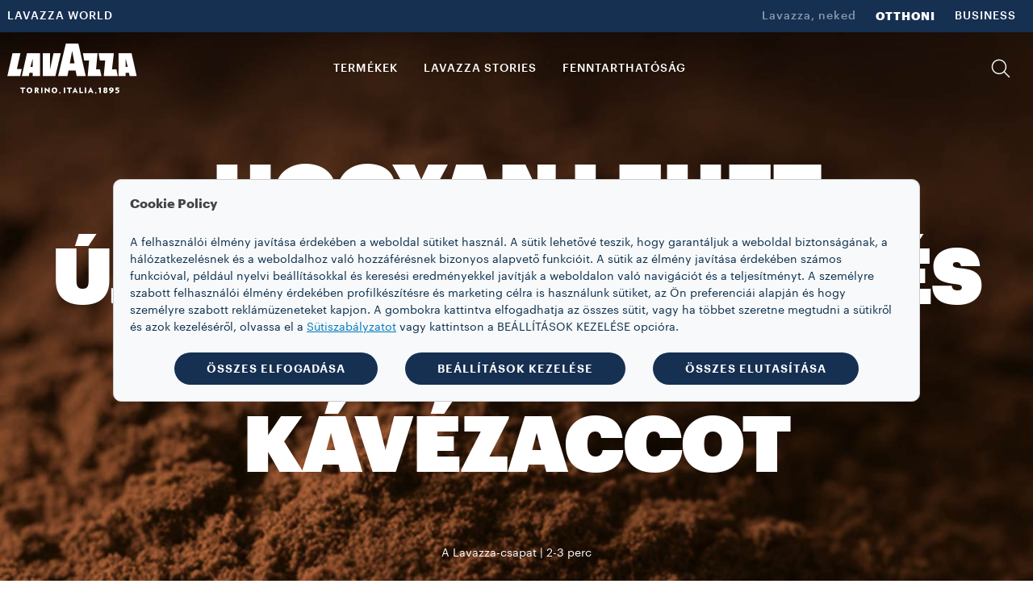

--- FILE ---
content_type: text/html;charset=utf-8
request_url: https://www.lavazza.hu/hu/coffee-hacks/hogyan-lehet-ujrahasznositani-a-kavezaccot
body_size: 14986
content:
<!DOCTYPE HTML>
<html lang="hu">
    <head>

    
    <meta charset="UTF-8"/>
    <title>Hogyan lehet újrahasznosítani a kávézaccot | Lavazza</title>
    <link rel="apple-touch-icon" sizes="144x144" href="/etc.clientlibs/settings/wcm/designs/lavazza/clientlibs/aem-dependencies/resources/assets/img/favicons/apple-touch-icon.png"/>
    <link rel="icon" type="image/png" href="/etc.clientlibs/settings/wcm/designs/lavazza/clientlibs/aem-dependencies/resources/assets/img/favicons/favicon-32x32.png" sizes="32x32"/>
    <link rel="icon" type="image/png" href="/etc.clientlibs/settings/wcm/designs/lavazza/clientlibs/aem-dependencies/resources/assets/img/favicons/favicon-16x16.png" sizes="16x16"/>

    <link rel="manifest" href="/etc.clientlibs/settings/wcm/designs/lavazza/clientlibs/aem-dependencies/resources/assets/img/favicons/manifest.json"/>
    <link rel="mask-icon" href="/etc.clientlibs/settings/wcm/designs/lavazza/clientlibs/aem-dependencies/resources/assets/img/favicons/safari-pinned-tab.svg" color="#5bbad5"/>
    <meta name="keywords" content="Coffee Hacks"/>
    <link rel="canonical" href="https://www.lavazza.hu/hu/coffee-hacks/hogyan-lehet-ujrahasznositani-a-kavezaccot"/>
    
        
    
        
    
    <meta name="description" content="Ismerd meg, hogyan lehet újrahasznosítani a kávézaccot, és milyen különböző felhasználási módjai vannak: a kertészkedéstől a kozmetikumokig rengeteg módja van a kávé újrahasznosításának."/>
    <meta name="template" content="article-template"/>
    <meta name="format-detection" content="telephone=no"/>
    <meta name="viewport" content="width=device-width, initial-scale=1"/>
    
    

<script src="//tags.tiqcdn.com/utag/lavazza/athena/prod/utag.sync.js"></script>












<script type="text/javascript">
 var utag_data=new Object();
 utag_data["store_country"] = "hu_hu";
 utag_data["page_section"] = "";
 utag_data["page_type"] = "content page";
 utag_data["page_name"] = "hu_hu::";
 utag_data["url"] = "\/content\/lavazza\u002Dathena\/hu\/hu\/coffee\u002Dhacks\/hogyan\u002Dlehet\u002Dujrahasznositani\u002Da\u002Dkavezaccot.html";
 utag_data["page_dynamic"] = "false";
 utag_data["powerbrand"] = "";
 const aemTemplateNameJs = "article\u002Dtemplate";
 const sub2Templates = ["subscription-2-card-template", "subscription-next-gen-template",
  "cartenoire-subscription-2-card-template", "cartenoire-subscription-next-gen-template"];
 if(sub2Templates.includes(aemTemplateNameJs)){
  utag_data["event_name"] = ":";
 }
 <!--/* utag_data["event_name"] = ":"; */-->
</script>



    

    
    
<link rel="stylesheet" href="/etc.clientlibs/lavazza-athena/clientlibs/clientlib-base.min.CLIHASHe3c3c857af2a2708fa8e10cb57d796c4.css" type="text/css">









    
    
    

    

    
    
    
<link rel="stylesheet" href="/etc.clientlibs/lavazza-athena/clientlibs/clientlib-site.min.CLIHASHc7b4907e453a52e3003cb61ab3a270f5.css" type="text/css">



    

    
    
    
    
    
    
        
    
<script type="text/javascript" src="/etc.clientlibs/lavazza-athena/clientlibs/clientlib-site-gigyaExt.min.CLIHASH533bd5d55da327f836c4b80500c880b2.js"></script>



    

    
    
    
    
    
    
    
    

    
    <script type="application/ld+json">
        {"@context":"https://schema.org","@type":"WebPage","isPartOf":{"@type":"WebSite","url":"https://www.lavazza.hu","name":"Lavazza"},"name":"Hogyan lehet újrahasznosítani a kávézaccot | Lavazza","url":"https://www.lavazza.hu/hu/coffee-hacks/hogyan-lehet-ujrahasznositani-a-kavezaccot"}
    </script>
    <script type="application/ld+json">
        {"@context":"https://schema.org","@type":"Recipe","name":"Hogyan lehet újrahasznosítani és felhasználni a kávézaccot","image":"https://www.lavazza.hu/content/dam/lavazza-athena/b2c/stories/article/coffee-secrets/how-to-recycle-coffee-ground/hero/d-Ways-to-recycle.jpg","author":{"@type":"Organization","name":"A Lavazza-csapat","url":"https://www.lavazza.hu"}}
    </script>
    
    
    

    <script type="text/javascript">
        PC_ENABLE_SHIPPING_COST = 'false';
        PC_SHIPPING_COST_LABEL = '';
        PC_SHIPPING_COST_LINK = '';
    </script>
    
    <!--
        this script will be included for the new loyalty embedded component only if this country is enabled for the new loyalty
        and if the current template needs the third party script
    -->
    
    

    <!-- injecting chatbot variables -->
    

</head>
    
    
    
    
    
    
    
    
    
    
    
        <body id="page-body" class="articlePage page basicpage lvz-light-mode" data-is-business="false" data-translations="/content/lavazza-athena/hu/hu.model.json" data-gigya="/content/lavazza-athena/hu.model.json" data-auth-redirect="true" data-country="COM" data-enabled-gigya="false" data-geotargetingmodal-disabled="false" data-site-type="FULL" data-language-page-path="/content/lavazza-athena/hu/hu">
        <div class="lvz-skiplink-container d-none">
    <a href="#skiplink-target" class="lvz-skiplink"></a>
</div>
        

<!--  TealiumIQ utag body production asynchronous script -->

<script type="text/javascript">

    (function(a, b, c, d) {
        

        a = "\/\/tags.tiqcdn.com\/utag\/lavazza\/athena\/prod\/utag.js";

        b = document;
        c = 'script';
        d = b.createElement(c);
        d.src = a;
        d.type = 'text/java' + c;
        d.async = true;

        a = b.getElementsByTagName(c)[0];
        a.parentNode.insertBefore(d, a);

    })();

</script>
            
            
                



                <div class="responsivegrid aem-GridColumn aem-GridColumn--default--12">

    
    <div id="container-bd5cb7c979" class="cmp-container">
        


<div class="aem-Grid aem-Grid--12 aem-Grid--default--12 ">
    
    <div class="experiencefragment aem-GridColumn aem-GridColumn--default--12">
<div id="experiencefragment-aa39a3c279" class="cmp-experiencefragment cmp-experiencefragment--header">

    



<div class="xf-content-height">
    


<div class="aem-Grid aem-Grid--12 aem-Grid--default--12 ">
    
    <div class="header aem-GridColumn aem-GridColumn--default--12">




    
        
            
                <header class="lvz-header">
                    <div data-component="AssistedServiceMode"></div>
                    
                    <section class="lvz-header__head d-none d-lg-block">
                        <div class="container">
                            <div class="row">
                                <div class="col d-flex">
                                    <ul class="lvz-header__handside lvz-header__handside--left">
                                        
                                        <li class="nav-item "><a data-analytics="link_click=pre-head:LAVAZZA WORLD" target="_self" href="/hu/lavazza-world" class="nav-link">LAVAZZA WORLD</a></li>
                                    </ul>
                                    <ul class="lvz-header__handside lvz-header__handside--right">
                                        <li class="nav-item"><span class="nav-text lvz-opacity-half">Lavazza, neked</span></li>
                                        
                                            
                                            <li class="nav-item  active" aria-current="page">
                                                <a data-analytics="link_click=pre-head:OTTHONI" target="_self" class="nav-link" href="/hu">OTTHONI</a></li>
                                        
                                            
                                            <li class="nav-item  ">
                                                <a data-analytics="link_click=pre-head:BUSINESS" target="_self" class="nav-link" href="/hu/business">BUSINESS</a></li>
                                        
                                    </ul>
                                </div>
                            </div>
                        </div>
                    </section>
                    <div><div>
    <div data-component="Search" data-prop-translations="/content/experience-fragments/lavazza-athena/hu/hu/site/header/master/jcr:content/root/header.model.json" data-props='{"minLength":"3",
                                                  "resultSize": "10",
                                                  "isB2B": "false",
                                                  "suggestUrl":"/content/lavazza-athena/hu/hu/coffee-secrets/how-to-recycle-coffee-ground.searchlavazza.suggests.json/content/experience-fragments/lavazza-athena/hu/hu/site/header/master",
                                                  "spellcheckUrl":"/content/lavazza-athena/hu/hu/coffee-secrets/how-to-recycle-coffee-ground.searchlavazza.spellcheck.json/content/experience-fragments/lavazza-athena/hu/hu/site/header/master",
                                                  "subsAndPromo":"/content/lavazza-athena/hu/hu/coffee-secrets/how-to-recycle-coffee-ground.searchlavazza.snp.json/content/experience-fragments/lavazza-athena/hu/hu/site/header/master",
                                                  "stories":"/content/lavazza-athena/hu/hu/coffee-secrets/how-to-recycle-coffee-ground.searchlavazza.stories.json/content/experience-fragments/lavazza-athena/hu/hu/site/header/master",
                                                  "searchUrl":"/content/lavazza-athena/hu/hu/coffee-secrets/how-to-recycle-coffee-ground.searchlavazza.results.json/content/experience-fragments/lavazza-athena/hu/hu/site/header/master",
                                                  "suggestions":["Voicy","A Modo Mio","Qualità Rossa"]}'></div>


</div>
</div>
                    <section class="lvz-header__content">
                        <div class="container">
                            <div data-component="ToasterContainer" data-props='{
                    &quot;containerId&quot;:&quot;add-to-cart&quot;,
                    &quot;modifierClass&quot;: &quot;lvz-toaster-container--add-to-cart&quot;
                    }'></div>
                            <div class="row">
                                <div class="col position-static">
                                    <nav class="lvz-nav navbar navbar-expand-lg">
                                        <div class="lvz-logo">
                                            
                                            <a href="/hu" aria-label="Lavazza, Torino, Italia, 1895">
                                                <i class="icon-logo-torino"></i>
                                                <i class="icon-logo"></i>
                                            </a>
                                        </div>
                                        <ul class="lvz-nav__service lvz-nav__service--mob">
                                            <li class="nav-item">
                                                <a role="button" class="nav-link lvz-nav__search" href="#">
                                                    <i class="icon-lens" role="presentation"></i>
                                                </a>
                                            </li>
                                            <li class="nav-item">
                                                
                                                
                                            </li>

                                            

                                            <li class="nav-item nav-item--mob">
                                                <div class="gy-show-if-logged-out">
                                                    
                                                    
                                                </div>

                                                <div class="gy-show-if-logged-in">
                                                    <div class="nav-link lvz-gigya__btn lvz-header__popup-modal-opener" data-lvz-header-popup="#lvz-popup-account">
                                                        <i class="icon-account-full" role="presentation"></i>
                                                    </div>
                                                </div>
                                            </li>
                                        </ul>
                                        <button class="navbar-toggler" type="button" data-toggle="collapse" data-target="#lvz-nav__collapse" aria-controls="lvz-nav__collapse" aria-expanded="false" aria-label="Toggle navigation">
                                <span class="navbar-toggler-icon">
                                    <i class="icon-menu"></i>
                                </span>
                                        </button>
                                        <div id="lvz-nav__collapse" class="collapse navbar-collapse" role="navigation">
                                            <div class="lvz-menu-icon-wrapper">
                                                <div class="lvz-logo">
                                                    
                                                        <a href="/hu" aria-label="Lavazza, Torino, Italia, 1895">
                                                            <i class="icon-logo-torino"></i>
                                                            <i class="icon-logo"></i>
                                                        </a>
                                                    
                                                </div>
                                                <div class="nav-item-container">
                                                    <ul class="nav-item-wrapper">
                                                        <li class="nav-item">
                                                            <a role="button" class="nav-link lvz-nav__search" href="#">
                                                                <i class="icon-lens" role="presentation"></i>
                                                            </a>
                                                        </li>
                                                        <li class="nav-item">
                                                            
                                                                
                                                            
                                                        </li>
                                                        <li class="nav-item nav-item--mob">

                                                            <div class="gy-show-if-logged-out">
                                                                
                                                                    
                                                                
                                                            </div>

                                                            <div class="gy-show-if-logged-in">
                                                                <div class="nav-link lvz-gigya__btn lvz-header__popup-modal-opener" data-lvz-header-popup="#lvz-popup-account">
                                                                    <i class="icon-account-full" role="presentation"></i>
                                                                </div>
                                                            </div>
                                                        </li>
                                                    </ul>
                                                    <button class="lvz-nav__collapse-close" data-toggle="collapse" data-target="#lvz-nav__collapse" aria-controls="lvz-nav__collapse" aria-expanded="true" aria-label="Toggle navigation">
                                                        <i class="icon-close"></i>
                                                    </button>
                                                    <span class="empty-container"></span>
                                                </div>
                                            </div>
                                            <button class="lvz-nav__collapse-close" data-toggle="collapse" data-target="#lvz-nav__collapse" aria-controls="lvz-nav__collapse" aria-expanded="true" aria-label="Toggle navigation">
                                                <i class="icon-close"></i>
                                            </button>
                                            <ul id="open-drawer-mobile-icons-list" class="lvz-nav__mobile">
                                                
                                                
                                                    <li class="nav-item"><span class="nav-text">Lavazza, neked</span></li>
                                                    
                                                        
                                                        <li class="nav-item float-left  active"><a target="_self" tabindex="0" class="nav-link" href="/hu">OTTHONI</a></li>
                                                    
                                                        
                                                        <li class="nav-item float-left  "><a target="_self" tabindex="0" class="nav-link" href="/hu/business">BUSINESS</a></li>
                                                    
                                                
                                            </ul>
                                            <ul class="lvz-nav__main">
                                                <li class="nav-item dropdown">

                                                    <a data-analytics="link_click=menu:TERMÉKEK" id="TERMÉKEK" class="nav-link link-megamenu " tabindex="0" role="button" aria-expanded="false" aria-controls="TERMÉKEK-first-level">TERMÉKEK</a>
                                                    
                                                    
                                                    
                                                </li>
                                                <li class="nav-item dropdown">
                                                    <a data-analytics="link_click=menu:LAVAZZA STORIES" id="LAVAZZA_STORIES" class="nav-link link-megamenu " tabindex="0" role="button" aria-expanded="false" aria-controls="LAVAZZA_STORIES-first-level">LAVAZZA STORIES</a>
                                                    
                                                    
                                                    
                                                </li>
                                                <li class="nav-item dropdown">
                                                    
                                                    
                                                    
                                                    <a data-analytics="link_click=menu:FENNTARTHATÓSÁG" href="/hu/blend-for-better" target="_self" class="nav-link " tabindex="0" role="link">FENNTARTHATÓSÁG</a>
                                                </li>
                                                <li class="nav-item dropdown">
                                                    
                                                    
                                                    
                                                    <a data-analytics="link_click=menu:" target="_self" class="nav-link " tabindex="0" role="link"></a>
                                                </li>
                                            </ul>
                                            <ul class="lvz-nav__service">
                                                
                                                <li class="nav-item">
                                                    <a role="button" class="nav-link lvz-nav__search" data-analytics="link_click=menu:KEREÉS" href="#">
                                                        <i class="icon-lens" role="presentation"></i>
                                                        <span>KEREÉS</span>
                                                    </a>
                                                </li>
                                                <li class="nav-item">
                                                    
                                                    
                                                </li>
                                                <li class="nav-item nav-item--mob">

                                                    <div class="gy-show-if-logged-out">
                                                        
                                                        
                                                    </div>

                                                    <div class="gy-show-if-logged-in">
                                                        
                                                        <a class="nav-link lvz-gigya__btn lvz-header__popup-link" id="nav-link-account" href="#" data-lvz-header-popup="#lvz-popup-account">
                                                            <i class="icon-account-full" role="presentation"></i>
                                                            <!-- Private case -->
                                                            <span class="gy-show-if-condition" data-condition="gy.account.get('data.flgFactory') != 'I'">
                                                        <span class="gy-ui-account-info" data-field="profile.firstName"></span>
                                                    </span>
                                                            <!-- Company case -->
                                                            <span class="gy-show-if-condition" data-condition="gy.account.get('data.flgFactory') == 'I'">
                                                        <span class="gy-ui-account-info" data-field="profile.lastName"></span>
                                                    </span>
                                                        </a>
                                                    </div>
                                                </li>
                                            </ul>
                                            <ul class="lvz-nav__mobile ">
                                                <li class="text-center">
                                                    <div class="gy-show-if-logged-in">
                                                        <button class="lvz-button lvz-button--outline lvz-button--invert lvz-nav__account-btn lvz-btn-logout"></button>
                                                    </div>
                                                    
                                                </li>
                                                
                                                    
                                                    <li class="nav-item "><a target="_self" class="nav-link" href="/hu/lavazza-world">LAVAZZA WORLD</a>
                                                    </li>
                                                
                                            </ul>
                                        </div>
                                    </nav>
                                </div>
                            </div>
                        </div>
                    </section>
                    <div class="lvz-megamenu ">
                        <div class="megamenu-desktop">
                            
	<div id="TERMÉKEK-first-level" role="menu" class="dropdown-menu lvz-megamenu__first-level" data-layout-type="layout-one" data-megamenu="TERMÉKEK">
		<div class="container">
			<div class="row w-100">
			<div class="dropdown-menu__close">
                                <button class="dropdown-menu__close__button" aria-label="Bezárás">
                                    <i class="icon-close"></i>
                                </button>
             </div>
				<div class="col-sm-12 col-md-3">
					<ul class="nav collection">
						<li class="nav-item"><a data-analytics="link_click=menu|TERMÉKEK:COLLECTIONS" class="nav-link" style="pointer-events: none;">COLLECTIONS</a></li>
						
	
						<li class="nav-item"><a data-analytics="link_click=menu|TERMÉKEK:Espresso" target="_self" class="nav-link" href="/hu/espresso-collection">Espresso</a></li>
						
	
						<li class="nav-item"><a data-analytics="link_click=menu|TERMÉKEK:Qualità Oro" target="_self" class="nav-link" href="/hu/qualita-oro-collection">Qualità Oro</a></li>
						
	
						<li class="nav-item"><a data-analytics="link_click=menu|TERMÉKEK:Qualità Rossa" target="_self" class="nav-link" href="/hu/qualita-rossa-collection">Qualità Rossa</a></li>
						
	
						<li class="nav-item"><a data-analytics="link_click=menu|TERMÉKEK:Crema e Gusto" target="_self" class="nav-link" href="/hu/crema-e-gusto-collection">Crema e Gusto</a></li>
						
	
						<li class="nav-item"><a data-analytics="link_click=menu|TERMÉKEK:A Nespresso* Original kávéfőzőkkel kompatibilis Lavazza kapszulák" target="_self" class="nav-link" href="/hu/nespresso-compatible-collection">A Nespresso* Original kávéfőzőkkel kompatibilis Lavazza kapszulák</a></li>
						
	
	
					</ul>
				</div>
				<div class="col-sm-12 col-md-3">
					<a data-analytics="link_click=menu|TERMÉKEK:KÁVÉ" href="/hu/kave">
					<span class="dropdown-menu__column-head">KÁVÉ</span>
					</a>
					<ul class="nav ">
						
						<li class="nav-item"><a data-analytics="link_click=menu|TERMÉKEK:Kávébabok" target="_self" class="nav-link" href="/hu/kavebabok">Kávébabok</a></li>
	
						
						<li class="nav-item"><a data-analytics="link_click=menu|TERMÉKEK:Őrölt" target="_self" class="nav-link" href="/hu/orolt-kave">Őrölt</a></li>
	
						
						<li class="nav-item"><a data-analytics="link_click=menu|TERMÉKEK:Kapszulák és párnák" target="_self" class="nav-link" href="/hu/kavekapszulak">Kapszulák és párnák</a></li>
	
						
	
						<li class="nav-item">
							<ul>
								<li><a data-analytics="link_click=menu|TERMÉKEK:A Nespresso* Original kávéfőzőkkel kompatibilis Lavazza kapszulák" target="_self" class="nav-link" href="/hu/kavekapszulak/nespresso-kompatibilis-kapszulak">A Nespresso* Original kávéfőzőkkel kompatibilis Lavazza kapszulák</a></li>
	
							
								<li><a data-analytics="link_click=menu|TERMÉKEK:Nescafè® Dolce Gusto® kompatibilis kapszulák**" target="_self" class="nav-link" href="/hu/kavekapszulak/dolce-gusto-kompatibilis-kapszulak">Nescafè® Dolce Gusto® kompatibilis kapszulák**</a></li>
	
							</ul>
						</li>
						
	
						
						
					</ul>
				</div>
				
				

					<div class="col-sm-12 col-md-12 lvz-disclaimer-desktop--one">
						<span><p><em>*A Lavazza vállalatnak nem partnere, támogatója vagy szponzora a Nespresso</em></p>
<p>**<em>A Nescafè®, a Dolce Gusto® és a Melody I külső féltől származó márkák, amelyek nem kapcsolódnak a Luigi Lavazza S.p.A.-hoz.</em></p>
</span>
					</div>

				

			</div>
		</div>
	</div>


                            

                            
                            
                            
	<div id="LAVAZZA_STORIES-first-level" role="menu" class="dropdown-menu lvz-megamenu__first-level" data-layout-type="layout-two" data-megamenu="LAVAZZA_STORIES">
		<div class="container">
			<div class="row w-100">
			<div class="dropdown-menu__close">
                                <button class="dropdown-menu__close__button" aria-label="Bezárás">
                                    <i class="icon-close"></i>
                                </button>
             </div>
				
				


				<div class="col-sm-4 col-md-6">
					
					
					
						
						

							<div class="dropdown-menu__subscription">
								
								
								<div class="lvz-link-card">
									<div data-analytics="link_click=menu|LAVAZZA STORIES:Blend for better : Fenntarthatóság:/content/lavazza-athena/hu/hu/blend-for-better" class="lvz-link-url">
										<div class="dropdown-menu__title">
											<a href="/hu/blend-for-better" role="button" tabindex="0"><span>Blend for better : Fenntarthatóság</span></a>
										</div>
										
									</div>
								</div>
							</div>
						

							<div class="dropdown-menu__subscription">
								
								
								<div class="lvz-link-card">
									<div data-analytics="link_click=menu|LAVAZZA STORIES:Coffee Hacks:/content/lavazza-athena/hu/hu/coffee-secrets" class="lvz-link-url">
										<div class="dropdown-menu__title">
											<a href="/hu/coffee-hacks" role="button" tabindex="0"><span>Coffee Hacks</span></a>
										</div>
										
									</div>
								</div>
							</div>
						

							<div class="dropdown-menu__subscription">
								
								
								<div class="lvz-link-card">
									<div data-analytics="link_click=menu|LAVAZZA STORIES:Lavazza-naptár:/content/lavazza-athena/hu/hu/calendar" class="lvz-link-url">
										<div class="dropdown-menu__title">
											<a href="/hu/naptar" role="button" tabindex="0"><span>Lavazza-naptár</span></a>
										</div>
										
									</div>
								</div>
							</div>
						

							<div class="dropdown-menu__subscription">
								
								
								<div class="lvz-link-card">
									<div data-analytics="link_click=menu|LAVAZZA STORIES:Top Gastronomy:/content/lavazza-athena/hu/hu/top-gastronomy" class="lvz-link-url">
										<div class="dropdown-menu__title">
											<a href="/hu/top-gastronomy" role="button" tabindex="0"><span>Top Gastronomy</span></a>
										</div>
										
									</div>
								</div>
							</div>
						

							<div class="dropdown-menu__subscription">
								
								
								<div class="lvz-link-card">
									<div data-analytics="link_click=menu|LAVAZZA STORIES:Sport &amp; Events:/content/lavazza-athena/hu/hu/sport" class="lvz-link-url">
										<div class="dropdown-menu__title">
											<a href="/hu/sport" role="button" tabindex="0"><span>Sport &amp; Events</span></a>
										</div>
										
									</div>
								</div>
							</div>
						

							<div class="dropdown-menu__subscription">
								
								
								<div class="lvz-link-card">
									<div data-analytics="link_click=menu|LAVAZZA STORIES:Élmények az üzletekben:/content/lavazza-athena/hu/hu/stores-experience" class="lvz-link-url">
										<div class="dropdown-menu__title">
											<a href="/hu/stores-experience" role="button" tabindex="0"><span>Élmények az üzletekben</span></a>
										</div>
										
									</div>
								</div>
							</div>
						

							<div class="dropdown-menu__subscription">
								
								
								<div class="lvz-link-card">
									<div data-analytics="link_click=menu|LAVAZZA STORIES:Other than coffee:/content/lavazza-athena/hu/hu/other-than-coffee" class="lvz-link-url">
										<div class="dropdown-menu__title">
											<a href="/hu/beyond-coffee" role="button" tabindex="0"><span>Other than coffee</span></a>
										</div>
										
									</div>
								</div>
							</div>
						
						
						
					
				</div>
				
					<div class="lvz-menu-wrapper">
						<div>
							<div class="lvz-menu-container__small">
								<div class="lvz-menu-container-image__small">
									
									<a class="lvz-link-card" href="/hu/blend-for-better/lavazza-journey-towards" target="_self">
										<div data-analytics="link_click=menu|LAVAZZA STORIES:Blend for better : Fenntarthatóság:/content/lavazza-athena/hu/hu/blend-for-better/lavazza-journey-towards">
											<img class="lvz-menu-image-desktop" src="/content/dam/lavazza-athena/language-masters/header-menu/menu-revamp/hu/lavazza-stories/d-menu-small-blend-for-better.jpg" alt="image"/>
										</div>
										<div class="lvz-menu-container-content__small">
											<div class="lvz-menu-title">
												<span>Blend for better : Fenntarthatóság</span>
											</div>
											<div class="lvz-menu-description">
												<span>A Lavazza útja a fenntarthatóság felé</span>
											</div>
										</div>
									</a>
								</div>
							</div>
						
							<div class="lvz-menu-container__small">
								<div class="lvz-menu-container-image__small">
									
									<a class="lvz-link-card" href="/hu/coffee-hacks/iced-coffee-recipe" target="_self">
										<div data-analytics="link_click=menu|LAVAZZA STORIES:Coffee Hacks:/content/lavazza-athena/hu/hu/coffee-secrets/iced-coffee-recipe">
											<img class="lvz-menu-image-desktop" src="/content/dam/lavazza-athena/language-masters/header-menu/menu-revamp/hu/lavazza-stories/d-menu-small-coffee-hacks.jpg" alt="image"/>
										</div>
										<div class="lvz-menu-container-content__small">
											<div class="lvz-menu-title">
												<span>Coffee Hacks</span>
											</div>
											<div class="lvz-menu-description">
												<span>Jegeskávé shaker</span>
											</div>
										</div>
									</a>
								</div>
							</div>
						</div>
						<div>
							<div class="lvz-menu-container__small">
								<div class="lvz-menu-container-image__small">
									
									<a class="lvz-link-card" href="/hu/top-gastronomy/davide-oldani" target="_self">
										<div data-analytics="link_click=menu|LAVAZZA STORIES:Top Gastronomy:/content/lavazza-athena/hu/hu/top-gastronomy/davide-oldani">
											<img class="lvz-menu-image-desktop" src="/content/dam/lavazza-athena/language-masters/header-menu/menu-revamp/hu/lavazza-stories/d-menu-small-top-gastronomy.jpg" alt="image"/>
										</div>

										<div class="lvz-menu-container-content__small">
											<div class="lvz-menu-title">
												<span>Top Gastronomy</span>
											</div>
											<div class="lvz-menu-description">
												<span>Davide Oldani</span>
											</div>
										</div>
									</a>
								</div>
							</div>
						
							<div class="lvz-menu-container__small">
								<div class="lvz-menu-container-image__small">
									
									<a class="lvz-link-card" href="/hu/coffee-hacks/dugattyus-vagy-french-press-kavefozo-recept" target="_self">
										<div data-analytics="link_click=menu|LAVAZZA STORIES:Coffee Hacks:/content/lavazza-athena/hu/hu/coffee-secrets/plunger-or-french-press-recipe">
											<img class="lvz-menu-image-desktop" src="/content/dam/lavazza-athena/language-masters/header-menu/menu-revamp/hu/lavazza-stories/d-menu-small-coffee-secret.jpg" alt="image"/>
										</div>

										<div class="lvz-menu-container-content__small">
											<div class="lvz-menu-title">
												<span>Coffee Hacks</span>
											</div>
											<div class="lvz-menu-description">
												<span>Francia kávéfőző</span>
											</div>
										</div>
									</a>
								</div>
							</div>
						</div>
					</div>
				
			</div>
			<div class="col-sm-12 col-md-12 lvz-disclaimer-desktop--two">
				<span> </span>
			</div>

			
		</div>
	</div>



                            

                            

                            

                            

                            
                            
                        </div>
                        <div class="megamenu-mobile">
                            <div class="lvz-nav-mobile__back">
                                <span class="icon-arrow-left"></span>
                                <span class="lvz-nav-mobile__back__cta all" data-step="1">Back</span>
                                <span class="lvz-nav-mobile__back__cta nav-section" data-step="2"></span>
                            </div>
                            
    <div class="lvz-nav-mobile__content" data-section-nav-mobile="TERMÉKEK">
        
        
        
        
        

        <div class="lvz-nav-mobile__content__section">
            <div class="lvz-nav-mobile__content__section--title">TERMÉKEK</div>

            <div class="lvz-nav-mobile__content__section--item" data-section-products="KÁVÉ">KÁVÉ</div>
            
            
            

            <div class="divider margin--25"></div>
            
            <div class="lvz-nav-mobile__content__section--item" data-section-products="COLLECTIONS">COLLECTIONS</div>
            
            
        </div>
        <div class="lvz-nav-mobile__content__container">
        
            <div data-section-products-container="KÁVÉ">
                <ul class="nav">
                    <li class="nav-item --title">
                        <a data-analytics="link_click=menu|TERMÉKEK:KÁVÉ" class="nav-link" href="/hu/kave" tabindex="0" role="button">
                            <h5>KÁVÉ</h5>
                        </a>
                    </li>
                    
                        <li data-analytics="link_click=menu|TERMÉKEK:Kávébabok" class="nav-item"><a target="_self" class="nav-link" href="/hu/kavebabok" tabindex="0">Kávébabok</a></li>
                    
                        <li data-analytics="link_click=menu|TERMÉKEK:Őrölt" class="nav-item"><a target="_self" class="nav-link" href="/hu/orolt-kave" tabindex="0">Őrölt</a></li>
                    
                        <li data-analytics="link_click=menu|TERMÉKEK:Kapszulák és párnák" class="nav-item"><a target="_self" class="nav-link" href="/hu/kavekapszulak" tabindex="0">Kapszulák és párnák</a></li>
                    


                    <li class="nav-item">
                        <ul>
                            <li><a data-analytics="link_click=menu|TERMÉKEK:A Nespresso* Original kávéfőzőkkel kompatibilis Lavazza kapszulák" target="_self" href="/hu/kavekapszulak/nespresso-kompatibilis-kapszulak" class="nav-link" tabindex="0" role="button">A Nespresso* Original kávéfőzőkkel kompatibilis Lavazza kapszulák</a></li>

                        
                            <li><a data-analytics="link_click=menu|TERMÉKEK:Nescafè® Dolce Gusto® kompatibilis kapszulák**" target="_self" href="/hu/kavekapszulak/dolce-gusto-kompatibilis-kapszulak" class="nav-link" tabindex="0" role="button">Nescafè® Dolce Gusto® kompatibilis kapszulák**</a></li>

                        </ul>
                    </li>
                    


                    
                    
                </ul>
                <p class="lvz-disclaimer-mobile">
                    <p><em>*A Lavazza vállalatnak nem partnere, támogatója vagy szponzora a Nespresso</em></p>
<p>**<em>A Nescafè®, a Dolce Gusto® és a Melody I külső féltől származó márkák, amelyek nem kapcsolódnak a Luigi Lavazza S.p.A.-hoz.</em></p>

                </p>

                
            </div>
            
            
            
            <div data-section-products-container="COLLECTIONS">
                <ul class="nav ">
                    <li class="nav-item --title">
                        <a data-analytics="link_click=menu|TERMÉKEK:COLLECTIONS" class="nav-link" tabindex="0" role="button">
                            <h5>COLLECTIONS</h5>
                        </a>
                    </li>
                    
                        <li data-analytics="link_click=menu|TERMÉKEK:Espresso" class="nav-item"><a target="_self" class="nav-link" href="/hu/espresso-collection" tabindex="0" role="button">Espresso</a></li>
                    
                        <li data-analytics="link_click=menu|TERMÉKEK:Qualità Oro" class="nav-item"><a target="_self" class="nav-link" href="/hu/qualita-oro-collection" tabindex="0" role="button">Qualità Oro</a></li>
                    
                        <li data-analytics="link_click=menu|TERMÉKEK:Qualità Rossa" class="nav-item"><a target="_self" class="nav-link" href="/hu/qualita-rossa-collection" tabindex="0" role="button">Qualità Rossa</a></li>
                    
                        <li data-analytics="link_click=menu|TERMÉKEK:Crema e Gusto" class="nav-item"><a target="_self" class="nav-link" href="/hu/crema-e-gusto-collection" tabindex="0" role="button">Crema e Gusto</a></li>
                    
                        <li data-analytics="link_click=menu|TERMÉKEK:A Nespresso* Original kávéfőzőkkel kompatibilis Lavazza kapszulák" class="nav-item"><a target="_self" class="nav-link" href="/hu/nespresso-compatible-collection" tabindex="0" role="button">A Nespresso* Original kávéfőzőkkel kompatibilis Lavazza kapszulák</a></li>
                    


                </ul>
            </div>
        </div>
    </div>

                            
                            
                            

                            
				 <div class="lvz-nav-mobile__content  " data-section-nav-mobile="LAVAZZA_STORIES">
                    <div class="lvz-nav-mobile__content__section">
                        <div class="lvz-nav-mobile__content__section--title">LAVAZZA STORIES</div>
                    </div>
                    <div class="lvz-nav-mobile__content__static">
						
						

						
						
                       	
						
							
							
								<div class="dropdown-menu__subscription more-margin">
									
									<div>
										<div class="dropdown-menu__title"><a class="nav-url" data-analytics="link_click=menu|LAVAZZA STORIES:Blend for better : Fenntarthatóság" target="_self" href="/hu/blend-for-better" tabindex="0"><span>Blend for better : Fenntarthatóság</span></a></div>
										
									</div>
								</div>


							
								<div class="dropdown-menu__subscription more-margin">
									
									<div>
										<div class="dropdown-menu__title"><a class="nav-url" data-analytics="link_click=menu|LAVAZZA STORIES:Coffee Hacks" target="_self" href="/hu/coffee-hacks" tabindex="0"><span>Coffee Hacks</span></a></div>
										
									</div>
								</div>


							
								<div class="dropdown-menu__subscription more-margin">
									
									<div>
										<div class="dropdown-menu__title"><a class="nav-url" data-analytics="link_click=menu|LAVAZZA STORIES:Lavazza-naptár" target="_self" href="/hu/naptar" tabindex="0"><span>Lavazza-naptár</span></a></div>
										
									</div>
								</div>


							
								<div class="dropdown-menu__subscription more-margin">
									
									<div>
										<div class="dropdown-menu__title"><a class="nav-url" data-analytics="link_click=menu|LAVAZZA STORIES:Top Gastronomy" target="_self" href="/hu/top-gastronomy" tabindex="0"><span>Top Gastronomy</span></a></div>
										
									</div>
								</div>


							
								<div class="dropdown-menu__subscription more-margin">
									
									<div>
										<div class="dropdown-menu__title"><a class="nav-url" data-analytics="link_click=menu|LAVAZZA STORIES:Sport &amp; Events" target="_self" href="/hu/sport" tabindex="0"><span>Sport &amp; Events</span></a></div>
										
									</div>
								</div>


							
								<div class="dropdown-menu__subscription more-margin">
									
									<div>
										<div class="dropdown-menu__title"><a class="nav-url" data-analytics="link_click=menu|LAVAZZA STORIES:Élmények az üzletekben" target="_self" href="/hu/stores-experience" tabindex="0"><span>Élmények az üzletekben</span></a></div>
										
									</div>
								</div>


							
								<div class="dropdown-menu__subscription more-margin">
									
									<div>
										<div class="dropdown-menu__title"><a class="nav-url" data-analytics="link_click=menu|LAVAZZA STORIES:Other than coffee" target="_self" href="/hu/beyond-coffee" tabindex="0"><span>Other than coffee</span></a></div>
										
									</div>
								</div>


							
							
							
							
								<div class="lvz-menu-wrapper mobile-layout-two">
									<div class="lvz-menu-wrapper-revamp-two">
										<div class="lvz-menu-container__small">
											<div class="lvz-menu-container-image__small">
												
												<a class="lvz-link-card" href="/hu/blend-for-better/lavazza-journey-towards" target="_self">
													<div data-analytics="link_click=menu|LAVAZZA STORIES:Blend for better : Fenntarthatóság:/content/lavazza-athena/hu/hu/blend-for-better/lavazza-journey-towards" tabindex="0">
														<img class="lvz-menu-image-mobile" src="/content/dam/lavazza-athena/language-masters/header-menu/menu-revamp/hu/lavazza-stories/m-menu-blend-for-better.jpg" alt="image"/>
													</div>
													<div class="lvz-menu-container-content__small">
														<div class="lvz-menu-title">
															<span>Blend for better : Fenntarthatóság</span>
														</div>
														<div class="lvz-menu-description">
															<span>A Lavazza útja a fenntarthatóság felé</span>
														</div>
													</div>
												</a>
											</div>
										</div>
									
										<div class="lvz-menu-container__small">
											<div class="lvz-menu-container-image__small">
												
												<a class="lvz-link-card" href="/hu/coffee-hacks/iced-coffee-recipe" target="_self">
													<div data-analytics="link_click=menu|LAVAZZA STORIES:Coffee Hacks:/content/lavazza-athena/hu/hu/coffee-secrets/iced-coffee-recipe" tabindex="0">
														<img class="lvz-menu-image-mobile" src="/content/dam/lavazza-athena/language-masters/header-menu/menu-revamp/hu/lavazza-stories/m-menu-coffee-hacks.jpg" alt="image"/>
													</div>
													<div class="lvz-menu-container-content__small">
														<div class="lvz-menu-title">
															<span>Coffee Hacks</span>
														</div>
														<div class="lvz-menu-description">
															<span>Jegeskávé shaker</span>
														</div>
													</div>
												</a>
											</div>
										</div>
									</div>
									<div class="lvz-menu-wrapper-revamp-two">
										<div class="lvz-menu-container__small">
											<div class="lvz-menu-container-image__small">
												
												<a class="lvz-link-card" href="/hu/top-gastronomy/davide-oldani" target="_self">
													<div data-analytics="link_click=menu|LAVAZZA STORIES:Top Gastronomy:/content/lavazza-athena/hu/hu/top-gastronomy/davide-oldani" tabindex="0">
														<img class="lvz-menu-image-mobile" src="/content/dam/lavazza-athena/language-masters/header-menu/menu-revamp/hu/lavazza-stories/m-menu-top-gastronomy.jpg" alt="image"/>
													</div>

													<div class="lvz-menu-container-content__small">
														<div class="lvz-menu-title">
															<span>Top Gastronomy</span>
														</div>
														<div class="lvz-menu-description">
															<span>Davide Oldani</span>
														</div>
													</div>
												</a>
											</div>
										</div>
									
										<div class="lvz-menu-container__small">
											<div class="lvz-menu-container-image__small">
												
												<a class="lvz-link-card" href="/hu/coffee-hacks/dugattyus-vagy-french-press-kavefozo-recept" target="_self">
													<div data-analytics="link_click=menu|LAVAZZA STORIES:Coffee Hacks:/content/lavazza-athena/hu/hu/coffee-secrets/plunger-or-french-press-recipe" tabindex="0">
														<img class="lvz-menu-image-mobile" src="/content/dam/lavazza-athena/language-masters/header-menu/menu-revamp/hu/lavazza-stories/m-menu-coffee-secret.jpg" alt="image"/>
													</div>

													<div class="lvz-menu-container-content__small">
														<div class="lvz-menu-title">
															<span>Coffee Hacks</span>
														</div>
														<div class="lvz-menu-description">
															<span>Francia kávéfőző</span>
														</div>
													</div>
												</a>
											</div>
										</div>
									</div>
								</div>
							
						

						<div class="lvz-disclaimer-mobile">
							 
						</div>

						
                    </div>
                </div>

                            
                            
                            
                            
                            
                            
                        </div>
                    </div>
                    <div data-component="MiniCart" data-prop-translations="/content/experience-fragments/lavazza-athena/hu/hu/site/header/master/jcr:content/root/header.model.json"></div>
                    <div class="lvz-card lvz-header__popup lvz-header__popup--account" id="lvz-popup-account">
    <p class="lvz-body--14 lvz-body--semibold lvz-opacity-half"></p>
    <ul class="lvz-list lvz-list--no-style">
        <li>
            <a target="_self" class="lvz-body--14 lvz-body"></a>

            

            

            

            
        </li>
    </ul>
    <div class="lvz-header__popup-footer">
        <button type="button" class="lvz-button lvz-button--link lvz-button--xsmall lvz-btn-logout"> <i class="icon-arrow-right lvz-body--14"></i></button>
    </div>
</div>
                </header>
                    <div class="lvz-popup-account-mobile-container">
    <div class="lvz-popup-account-mobile-background"></div>
    <div class="lvz-card lvz-header__popup lvz-header__popup--account-mobile" id="lvz-popup-account-mobile">
        <div class="lvz-header__popup--account-mobile-header">
            <button class="lvz-nav__collapse-close">
                <i class="icon-close"></i>
            </button>
        </div>
        <div class="lvz-header__popup--account-mobile-body">
            <p class="lvz-body--14 lvz-body--semibold lvz-opacity-half"></p>
            <ul class="lvz-list lvz-list--no-style">
                <li>
                    <a target="_self" class="lvz-body--14 lvz-body"></a>
                </li>
                
                
                
                
            </ul>
        </div>
        <div class="lvz-header__popup-footer">
            <button type="button" class="lvz-button lvz-button--link lvz-button--xsmall lvz-btn-logout"> <i class="icon-arrow-right lvz-body--14"></i></button>
        </div>
    </div>
</div>
                  <div class="modal fade lvz-modal lvz-modal--gigya" id="lvz-modal" tabIndex="-1" role="dialog" aria-labelledby="lvz-modal" aria-hidden="true">
        <div class="modal-dialog lvz-modal__dialog" role="document">
            <div class="lvz-modal__content ">
                <div class="modal-header lvz-modal__header lvz-modal__header--filter">
                    <button type="button" id="modal-close" class="lvz-modal__close" data-dismiss="modal" aria-label="Bezárás">
                        <i class="icon-close"></i>
                    </button>
                </div>
                <div class="modal-body lvz-modal__body">
                    <div id="lvz-gigya__container" class="lvz-gigya__container"></div>
                </div>
            </div>
        </div>
    </div>
            
        
    

</div>

    
</div>

</div></div>

    
</div>
<div class="heroBannerSimplified aem-GridColumn aem-GridColumn--default--12">





<section class="lvz-hp-hero-banner lvz-hp-hero-banner--simple lvz-hp-hero-banner--xl  ">
    <div class="text-white lvz-hp-hero-banner__content">
        <img loading="lazy" src="/content/dam/lavazza-athena/b2c/stories/article/coffee-secrets/how-to-recycle-coffee-ground/hero/d-Ways-to-recycle.jpg" alt="a kávézacc újrahasznosítása" class="lvz-hp-hero-banner__background lvz-hp-hero-banner__background--desktop"/>
        <img loading="lazy" src="/content/dam/lavazza-athena/b2c/stories/article/coffee-secrets/how-to-recycle-coffee-ground/hero/m-Ways-to-recycle.jpg" alt="a kávézacc újrahasznosítása" class="lvz-hp-hero-banner__background"/>
        <div class="container">
            <div class="row">
                <div class="col">
                    
                    <h1 class="lvz-hp-hero-banner__title lvz-title--hero">Hogyan lehet újrahasznosítani és felhasználni a kávézaccot</h1>
                    <p class="lvz-hp-hero-banner__text lvz-title--5"></p>
                    
                    
                    
                </div>
            </div>
        </div>
        
            <div class="lvz-hp-hero-banner__article-details">
                <span class="lvz-hp-hero-banner__author">A Lavazza-csapat</span>
                <span class="lvz-hp-hero-banner__reading-time">2-3 perc</span>
            </div>
    </div>
    

</section></div>
<div class="customContainer aem-GridColumn aem-GridColumn--default--12">
    
    <div id="customContainer-09fd1eb314" class="cmp-container   ">
        


<div class="aem-Grid aem-Grid--12 aem-Grid--default--12 ">
    
    <div class="customContainer aem-GridColumn aem-GridColumn--default--12">
    
    <div id="customContainer-85303e71af" class="cmp-container lvz-article-stories ">
        


<div class="aem-Grid aem-Grid--12 aem-Grid--default--12 ">
    
    <div class="customContainer aem-GridColumn aem-GridColumn--default--12">
    
    
    
    <div id="customContainer-e5d7abba2f" class="cmp-container  ">
        
        
        
    </div>


</div>
<div class="text cmp-text--article aem-GridColumn aem-GridColumn--default--12">
<div data-cmp-data-layer="{&#34;text-3a783f90d1&#34;:{&#34;@type&#34;:&#34;lavazza-athena/components/text&#34;,&#34;repo:modifyDate&#34;:&#34;2025-07-08T15:17:48Z&#34;,&#34;xdm:text&#34;:&#34;&lt;p>Te is egyike annak a kétmilliárd embernek, akik nap mint nap szeretnek reggelente kávét főzni és fogyasztani?&amp;nbsp; Ne hagyd, hogy a&amp;nbsp;&lt;strong>kávéőrlemény&lt;/strong>&amp;nbsp;az elkészítése után kárba vesszen! Új célt kaphat, ha ismered a megfelelő módszereket.&amp;nbsp;&lt;strong>Mit kezdjünk a használt&amp;nbsp;&lt;a>&lt;em>&lt;/em>&lt;/a>&lt;/strong>&lt;a>&lt;strong>&lt;em>&lt;/em>&lt;/strong>&lt;/a>&lt;a>&lt;/a>&lt;a href=\&#34;/content/lavazza-athena/hu/hu/roast-and-ground-coffee.html\&#34;>&lt;em>&lt;strong>kávézaccal&lt;/strong>&lt;/em>&lt;/a>&amp;nbsp;&lt;strong>?&lt;/strong>&amp;nbsp;Sokféleképpen segíthet, ahogyan ezt a számos javaslatot tartalmazó cikket olvasva észreveheted, hogyan milyen módon hasznosítsd azt.&lt;/p>\r\n&lt;p>Mint minden reggel, ébredés után rögtön főzöl egy csésze kávét, hogy megízleld annak elsöprő aromáját. Miután azonban befejezted ezt a mindennapi élvezetet, egy gondolat azonnal átfut az agyadon: mit csináljak a kávézaccal? Hamarosan rájössz, hogy nem a kukába dobás az egyetlen megoldás!&lt;/p>\r\n&#34;}}" id="text-3a783f90d1" class="cmp-text">
    <p>Te is egyike annak a kétmilliárd embernek, akik nap mint nap szeretnek reggelente kávét főzni és fogyasztani?  Ne hagyd, hogy a <strong>kávéőrlemény</strong> az elkészítése után kárba vesszen! Új célt kaphat, ha ismered a megfelelő módszereket. <strong>Mit kezdjünk a használt <a><em></em></a></strong><a><strong><em></em></strong></a><a></a><a href="/hu/orolt-kave"><em><strong>kávézaccal</strong></em></a> <strong>?</strong> Sokféleképpen segíthet, ahogyan ezt a számos javaslatot tartalmazó cikket olvasva észreveheted, hogyan milyen módon hasznosítsd azt.</p>
<p>Mint minden reggel, ébredés után rögtön főzöl egy csésze kávét, hogy megízleld annak elsöprő aromáját. Miután azonban befejezted ezt a mindennapi élvezetet, egy gondolat azonnal átfut az agyadon: mit csináljak a kávézaccal? Hamarosan rájössz, hogy nem a kukába dobás az egyetlen megoldás!</p>

</div>

    

</div>
<div class="title cmp-title--article-quote aem-GridColumn aem-GridColumn--default--12">
<div data-cmp-data-layer="{&#34;title-f806247ca7&#34;:{&#34;@type&#34;:&#34;lavazza-athena/components/title&#34;,&#34;repo:modifyDate&#34;:&#34;2023-01-11T11:46:25Z&#34;,&#34;dc:title&#34;:&#34;Komposztként&#34;}}" id="title-f806247ca7" class="cmp-title">
    <h2 class="cmp-title__text">Komposztként</h2>
</div>

    

</div>
<div class="text cmp-text--article aem-GridColumn aem-GridColumn--default--12">
<div data-cmp-data-layer="{&#34;text-7480d975f3&#34;:{&#34;@type&#34;:&#34;lavazza-athena/components/text&#34;,&#34;repo:modifyDate&#34;:&#34;2025-07-08T15:18:27Z&#34;,&#34;xdm:text&#34;:&#34;&lt;p>&lt;strong>Hogyan ártalmatlanítsuk a kávézaccot&lt;/strong>? Mivel nitrogénben gazdag, a használt kávézacc - ha okosan használjuk fel - igazán jó&amp;nbsp;&lt;strong>tápanyagforrásnak tekinthető a talaj számára&lt;/strong>. Először is meg kell jegyezni, hogy nem helyes közvetlenül a&amp;nbsp;&lt;strong>növényekre&lt;/strong> önteni. Hagyni kell, hogy&amp;nbsp;&lt;strong>lebomoljanak&lt;/strong>,&amp;nbsp;mielőtt&amp;nbsp;&lt;strong>a kertbe&lt;/strong>&amp;nbsp;&lt;strong>szórjuk&lt;/strong> őket, mivel az összetevőiknek le kell bomlania, hogy a növények fel tudják venni a bennük lévő szükséges tápanyagokat. Van egy másik ok is, ami miatt így kell eljárni: a növények gyökerei károsodhatnak a bomlási folyamat során keletkező hő hatására, ezért fontos, hogy ne használjuk rögtön a&amp;nbsp;&lt;a>&lt;em>&lt;strong>&lt;/strong>&lt;/em>&lt;/a>kávézaccot.&amp;nbsp;&lt;/p>\r\n&lt;p>A hongkongi szerves hulladék újrahasznosító központ rendszeresen fogad kávézaccot, és másfajta élelmiszer-hulladékkal olvasztja össze, hogy olyan keveréket kapjon, amely egy komposztáló alagúton keresztül áthaladva könnyebben lebomlik. Miután ezt a halmot megfelelően megkeverik és homogénné teszik, megfelelően levegőztetik, és végül készen áll a talajjal való összekeverésre.&lt;/p>\r\n&lt;p>Továbbá, néhány&amp;nbsp;&lt;strong>rovar&lt;/strong>&amp;nbsp;- mint például a hangyák, továbbá a csigák és meztelen csigák - hajlamosak idegenkedni a kávé szagától, és&amp;nbsp;&lt;strong>elkerülik a növényeket&lt;/strong>. Ez számos előnnyel jár a komposzthalom számára is. Egyébként jobb, ha nem adagolod túl a kávézaccot! A túl sok nitrogén felborítaná az egyensúlyt, és egyes növényfajok számára káros lenne.&lt;/p>\r\n&#34;}}" id="text-7480d975f3" class="cmp-text">
    <p><strong>Hogyan ártalmatlanítsuk a kávézaccot</strong>? Mivel nitrogénben gazdag, a használt kávézacc - ha okosan használjuk fel - igazán jó <strong>tápanyagforrásnak tekinthető a talaj számára</strong>. Először is meg kell jegyezni, hogy nem helyes közvetlenül a <strong>növényekre</strong> önteni. Hagyni kell, hogy <strong>lebomoljanak</strong>, mielőtt <strong>a kertbe</strong> <strong>szórjuk</strong> őket, mivel az összetevőiknek le kell bomlania, hogy a növények fel tudják venni a bennük lévő szükséges tápanyagokat. Van egy másik ok is, ami miatt így kell eljárni: a növények gyökerei károsodhatnak a bomlási folyamat során keletkező hő hatására, ezért fontos, hogy ne használjuk rögtön a <a><em><strong></strong></em></a>kávézaccot. </p>
<p>A hongkongi szerves hulladék újrahasznosító központ rendszeresen fogad kávézaccot, és másfajta élelmiszer-hulladékkal olvasztja össze, hogy olyan keveréket kapjon, amely egy komposztáló alagúton keresztül áthaladva könnyebben lebomlik. Miután ezt a halmot megfelelően megkeverik és homogénné teszik, megfelelően levegőztetik, és végül készen áll a talajjal való összekeverésre.</p>
<p>Továbbá, néhány <strong>rovar</strong> - mint például a hangyák, továbbá a csigák és meztelen csigák - hajlamosak idegenkedni a kávé szagától, és <strong>elkerülik a növényeket</strong>. Ez számos előnnyel jár a komposzthalom számára is. Egyébként jobb, ha nem adagolod túl a kávézaccot! A túl sok nitrogén felborítaná az egyensúlyt, és egyes növényfajok számára káros lenne.</p>

</div>

    

</div>
<div class="title cmp-title--article-quote aem-GridColumn aem-GridColumn--default--12">
<div data-cmp-data-layer="{&#34;title-20ba964c3f&#34;:{&#34;@type&#34;:&#34;lavazza-athena/components/title&#34;,&#34;repo:modifyDate&#34;:&#34;2023-01-11T11:46:26Z&#34;,&#34;dc:title&#34;:&#34;Egy virágcserép&#34;}}" id="title-20ba964c3f" class="cmp-title">
    <h2 class="cmp-title__text">Egy virágcserép</h2>
</div>

    

</div>
<div class="text cmp-text--article aem-GridColumn aem-GridColumn--default--12">
<div data-cmp-data-layer="{&#34;text-bd4f845f14&#34;:{&#34;@type&#34;:&#34;lavazza-athena/components/text&#34;,&#34;repo:modifyDate&#34;:&#34;2025-07-08T15:18:41Z&#34;,&#34;xdm:text&#34;:&#34;&lt;p>Még mindig a termesztés szempontjából; a kávézacc javítja a talaj termőrétegét és szerkezetét. Emiatt ahelyett, hogy a növényeket természetellenes környezetben termesztjük, sokkal jobb, ha &lt;b>100%-ban természetes anyagokból&lt;/b> álló &lt;b>virágcserepeket készítünk&lt;/b>. Ezeknek a virágcserepeknek a formáját úgy kapjuk meg, hogy az &lt;b>összetevőket hőközlés mellett egy formába préseljük&lt;/b>. Ezek az anyagok természetüknél fogva szemcsések és meglehetősen nehezen alakíthatók, bár többszöri próbálkozás után az arányuk legjobb módon történő kitalálásával, a melegítés hőmérsékletével és a nyomás alkalmazásával leküzdhető az ellenállásuk. Ennek az eljárásnak köszönhetően a végtermékek úgy néznek ki, mintha texturált felületű kövek lennének finom, kellemes megjelenéssel.&lt;/p>\r\n&#34;}}" id="text-bd4f845f14" class="cmp-text">
    <p>Még mindig a termesztés szempontjából; a kávézacc javítja a talaj termőrétegét és szerkezetét. Emiatt ahelyett, hogy a növényeket természetellenes környezetben termesztjük, sokkal jobb, ha <b>100%-ban természetes anyagokból</b> álló <b>virágcserepeket készítünk</b>. Ezeknek a virágcserepeknek a formáját úgy kapjuk meg, hogy az <b>összetevőket hőközlés mellett egy formába préseljük</b>. Ezek az anyagok természetüknél fogva szemcsések és meglehetősen nehezen alakíthatók, bár többszöri próbálkozás után az arányuk legjobb módon történő kitalálásával, a melegítés hőmérsékletével és a nyomás alkalmazásával leküzdhető az ellenállásuk. Ennek az eljárásnak köszönhetően a végtermékek úgy néznek ki, mintha texturált felületű kövek lennének finom, kellemes megjelenéssel.</p>

</div>

    

</div>
<div class="title cmp-title--article-quote aem-GridColumn aem-GridColumn--default--12">
<div data-cmp-data-layer="{&#34;title-9cde6a1f68&#34;:{&#34;@type&#34;:&#34;lavazza-athena/components/title&#34;,&#34;repo:modifyDate&#34;:&#34;2023-01-11T11:46:26Z&#34;,&#34;dc:title&#34;:&#34;Természetes tisztító súrolószer&#34;}}" id="title-9cde6a1f68" class="cmp-title">
    <h2 class="cmp-title__text">Természetes tisztító súrolószer</h2>
</div>

    

</div>
<div class="text cmp-text--article aem-GridColumn aem-GridColumn--default--12">
<div data-cmp-data-layer="{&#34;text-2b89dbd98c&#34;:{&#34;@type&#34;:&#34;lavazza-athena/components/text&#34;,&#34;repo:modifyDate&#34;:&#34;2023-01-11T11:46:26Z&#34;,&#34;xdm:text&#34;:&#34;&lt;p>Ha természetes összetevőket, például egy kis sót és közönséges szappant keverünk a használt kávézacchoz, az így kapott&amp;nbsp;&lt;b>folyékony oldatot&lt;/b>&amp;nbsp;használhatjuk a&amp;nbsp;&lt;b>mosogató&lt;/b>,&amp;nbsp;&lt;b>a munkapult&lt;/b>,&amp;nbsp;&lt;b>a főzőedények&lt;/b>&amp;nbsp;és a&amp;nbsp;&lt;b>grillsütő&lt;/b> súrolására. Mindazonáltal ügyelj arra, hogy ne használd őket semmilyen porózus anyagon, mert barna foltokat okozhatnak rajtuk. Még a szódabikarbónánál is jobb csiszolóanyag a kávézacc, és tökéletes az edények polírozására.&lt;/p>\n&#34;}}" id="text-2b89dbd98c" class="cmp-text">
    <p>Ha természetes összetevőket, például egy kis sót és közönséges szappant keverünk a használt kávézacchoz, az így kapott <b>folyékony oldatot</b> használhatjuk a <b>mosogató</b>, <b>a munkapult</b>, <b>a főzőedények</b> és a <b>grillsütő</b> súrolására. Mindazonáltal ügyelj arra, hogy ne használd őket semmilyen porózus anyagon, mert barna foltokat okozhatnak rajtuk. Még a szódabikarbónánál is jobb csiszolóanyag a kávézacc, és tökéletes az edények polírozására.</p>

</div>

    

</div>
<div class="title cmp-title--article-quote aem-GridColumn aem-GridColumn--default--12">
<div data-cmp-data-layer="{&#34;title-a2d1957292&#34;:{&#34;@type&#34;:&#34;lavazza-athena/components/title&#34;,&#34;repo:modifyDate&#34;:&#34;2023-01-11T11:46:26Z&#34;,&#34;dc:title&#34;:&#34;Szagtalanító&#34;}}" id="title-a2d1957292" class="cmp-title">
    <h2 class="cmp-title__text">Szagtalanító</h2>
</div>

    

</div>
<div class="text cmp-text--article aem-GridColumn aem-GridColumn--default--12">
<div data-cmp-data-layer="{&#34;text-d80041164a&#34;:{&#34;@type&#34;:&#34;lavazza-athena/components/text&#34;,&#34;repo:modifyDate&#34;:&#34;2023-01-11T11:46:26Z&#34;,&#34;xdm:text&#34;:&#34;&lt;p>Egy másik hasznos módja a&amp;nbsp;&lt;b>kávézacc újrahasznosításának&lt;/b>,&amp;nbsp;ha kivételes és&amp;nbsp;&lt;b>természetes szagtalanítóként&amp;nbsp;&lt;/b>használjuk, hogy megszabaduljunk a szagoktól otthonunkban. Célszerű a&amp;nbsp;&lt;b>hűtőszekrénybe&lt;/b>&amp;nbsp;vagy a&amp;nbsp;&lt;b>fagyasztóba&lt;/b>&amp;nbsp;helyezni őket, hogy leküzdjék és semlegesítsék a kellemetlen szagokat. Másrészt arra is használhatod őket, hogy a fokhagyma- és hagymaszagot eltávolítsd a kezedről.&lt;/p>\n&lt;p>Ahhoz, hogy így használhasd őket, előzetesen meg kell szárítani a kávézaccot, és használt kapszulákba helyezve ablak közelében vagy megfelelő szellőzést biztosítva kell elhelyezni. Ha mindkettő megszáradt, bárhol elhelyezheted őket a hűtőszekrényben vagy a konyhaszekrények, ruhásszekrények és cipősszekrények belsejében. Ezeket az egyszerű utasításokat követve otthonod vagy irodád&amp;nbsp;&lt;b>friss illatú&lt;/b>&amp;nbsp;lesz, miközben a használt kapszulák az újrahasznosítással második életet kapnak.&lt;/p>\n&#34;}}" id="text-d80041164a" class="cmp-text">
    <p>Egy másik hasznos módja a <b>kávézacc újrahasznosításának</b>, ha kivételes és <b>természetes szagtalanítóként </b>használjuk, hogy megszabaduljunk a szagoktól otthonunkban. Célszerű a <b>hűtőszekrénybe</b> vagy a <b>fagyasztóba</b> helyezni őket, hogy leküzdjék és semlegesítsék a kellemetlen szagokat. Másrészt arra is használhatod őket, hogy a fokhagyma- és hagymaszagot eltávolítsd a kezedről.</p>
<p>Ahhoz, hogy így használhasd őket, előzetesen meg kell szárítani a kávézaccot, és használt kapszulákba helyezve ablak közelében vagy megfelelő szellőzést biztosítva kell elhelyezni. Ha mindkettő megszáradt, bárhol elhelyezheted őket a hűtőszekrényben vagy a konyhaszekrények, ruhásszekrények és cipősszekrények belsejében. Ezeket az egyszerű utasításokat követve otthonod vagy irodád <b>friss illatú</b> lesz, miközben a használt kapszulák az újrahasznosítással második életet kapnak.</p>

</div>

    

</div>
<div class="spacerComponent aem-GridColumn aem-GridColumn--default--12">







<hr class="lvz-spacer mb-3 mt- mb-md-5 mt-md- mb-lg-5 mt-lg-"/></div>
<div class="title cmp-title--article-quote aem-GridColumn aem-GridColumn--default--12">
<div data-cmp-data-layer="{&#34;title-cd01ce3fff&#34;:{&#34;@type&#34;:&#34;lavazza-athena/components/title&#34;,&#34;repo:modifyDate&#34;:&#34;2023-01-11T11:46:26Z&#34;,&#34;dc:title&#34;:&#34;A kávé előnyei a bőr számára&#34;}}" id="title-cd01ce3fff" class="cmp-title">
    <h2 class="cmp-title__text">A kávé előnyei a bőr számára</h2>
</div>

    

</div>
<div class="text cmp-text--article aem-GridColumn aem-GridColumn--default--12">
<div data-cmp-data-layer="{&#34;text-fc1c8574e1&#34;:{&#34;@type&#34;:&#34;lavazza-athena/components/text&#34;,&#34;repo:modifyDate&#34;:&#34;2023-01-11T11:46:26Z&#34;,&#34;xdm:text&#34;:&#34;&lt;p>Mivel a természetre úgy tekinthetünk, mint egy inspiráló múzsára, amely engedi felfedezni csodáit, több helyi workshopot is tartottunk, hogy felkeltsük az emberek érdeklődését a fenntarthatóság előnyei iránt, miközben felhasználják a kávézaccot és más élelmiszerhulladékot. Ezek a figyelemre méltó lehetőségek jól ismertek, és bemutattuk, hogy&amp;nbsp;&lt;b>természetes, kézzel készített szappan&lt;/b>&amp;nbsp;hogyan készíthető belőlük, amelyből&amp;nbsp;&lt;b>testradír&lt;/b> is készülhet, mivel homokszerű textúrája kiváló&amp;nbsp;&lt;b>hámlasztó&lt;/b>,&amp;nbsp;és a kávézacc tökéletesen alkalmas az&amp;nbsp;&lt;b>elhalt hámsejtek gyengéd eltávolítására&lt;/b>,&amp;nbsp;valamint a&amp;nbsp;&lt;b>vérkeringés fokozására&lt;/b>. Ez csak egy újabb praktikus módja annak, hogy a kávézaccot hasznossá tegyük, összhangban a fenntartható szokásokkal, amelyek befolyásolhatják mindennapi életünket.&lt;/p>\n&#34;}}" id="text-fc1c8574e1" class="cmp-text">
    <p>Mivel a természetre úgy tekinthetünk, mint egy inspiráló múzsára, amely engedi felfedezni csodáit, több helyi workshopot is tartottunk, hogy felkeltsük az emberek érdeklődését a fenntarthatóság előnyei iránt, miközben felhasználják a kávézaccot és más élelmiszerhulladékot. Ezek a figyelemre méltó lehetőségek jól ismertek, és bemutattuk, hogy <b>természetes, kézzel készített szappan</b> hogyan készíthető belőlük, amelyből <b>testradír</b> is készülhet, mivel homokszerű textúrája kiváló <b>hámlasztó</b>, és a kávézacc tökéletesen alkalmas az <b>elhalt hámsejtek gyengéd eltávolítására</b>, valamint a <b>vérkeringés fokozására</b>. Ez csak egy újabb praktikus módja annak, hogy a kávézaccot hasznossá tegyük, összhangban a fenntartható szokásokkal, amelyek befolyásolhatják mindennapi életünket.</p>

</div>

    

</div>
<div class="social-sharing-component aem-GridColumn aem-GridColumn--default--12">
    
    <div class="lvz-article-sharing">
        <h3 class="lvz-article-sharing__heading" tabindex="0">Oszd meg ezt a történetet</h3>
        <div class="lvz-article-sharing__list">
            <a class='lvz-article-sharing__item'>
                <i class="icon-social-fb"></i>
            </a>
        
            <a class='lvz-article-sharing__item'>
                <i class="icon-social-tw"></i>
            </a>
        
            <a class='lvz-article-sharing__item'>
                <i class="icon-social-in"></i>
            </a>
        </div>
    </div>










</div>

    
</div>

    </div>

    

</div>
<div class="other-stories aem-GridColumn aem-GridColumn--default--12">



<section class="lvz-card-alt-carousel__wrapper   ">
    <div class="container">
        <div class="row no-gutters">
            <div class="col">
                <div class="lvz-card-alt-carousel__title">
                    <span class="lvz-card-alt-carousel__title--text">Olvasd el továbbá:</span>
                </div>
                
                <div class="lvz-card-alt-carousel">
                    
                        <div class="lvz-card-alt-carousel__item">
                            <div class="lvz-card-alt lvz-card-alt-stories
                                        lvz-card-alt--dark
                                        ">
                                <img src="/content/dam/lavazza-athena/b2c/stories/article/coffee-secrets/salted-caramel-coffee/card/d-Salted-Caramel-Coffee-made-with-Keurig-box-image.jpg" alt="Sós karamellás kávé Lavazza Keurig K-Cup kávépárnákkal elkészítve" class="lvz-card-alt__img"/>
                                
                                    <div class="lvz-card-alt__labels d-flex">
                                        <div class="lvz-card-alt__label">
                                            <span>Coffee Hacks</span>
                                        </div>
                                    </div>
                                    <div class="lvz-card-alt__wrapcontainer">
                                        <div class="lvz-card-alt-carousel__pretitle">
                                        </div>
                                        <span class="lvz-card-alt__title lvz-title--3 lvz-card-alt__title-stories">Sós karamellás kávé Lavazza Keurig K-Cup kávépárnákkal elkészítve</span>
                                    </div>
                                
                                
                                
                                <a href="/hu/coffee-hacks/sos-karamellas-kave" class="lvz-cta-link lvz-cta-link-fixed">TUDJ MEG TÖBBET<span class="icon-arrow-right"></span></a>
                            </div>
                        </div>
                    
                        <div class="lvz-card-alt-carousel__item">
                            <div class="lvz-card-alt lvz-card-alt-stories
                                        lvz-card-alt--dark
                                        ">
                                <img src="/content/dam/lavazza-athena/b2c/stories/article/coffee-secrets/making-espresso-at-home/card/d-RECIPE-ESPRESSO-DAY-box-image.jpg" alt="Kávéalap készítése a cappuccino" class="lvz-card-alt__img"/>
                                
                                    <div class="lvz-card-alt__labels d-flex">
                                        <div class="lvz-card-alt__label">
                                            <span>Coffee Hacks</span>
                                        </div>
                                    </div>
                                    <div class="lvz-card-alt__wrapcontainer">
                                        <div class="lvz-card-alt-carousel__pretitle">
                                        </div>
                                        <span class="lvz-card-alt__title lvz-title--3 lvz-card-alt__title-stories">Kávéalap készítése a cappuccino</span>
                                    </div>
                                
                                
                                
                                <a href="/hu/coffee-hacks/eszpresszo-keszitese-otthon" class="lvz-cta-link lvz-cta-link-fixed">TUDJ MEG TÖBBET<span class="icon-arrow-right"></span></a>
                            </div>
                        </div>
                    
                        <div class="lvz-card-alt-carousel__item">
                            <div class="lvz-card-alt lvz-card-alt-stories
                                        lvz-card-alt--dark
                                        ">
                                <img src="/content/dam/lavazza-athena/b2c/stories/article/coffee-secrets/top-5-coffee-cocktail-recipes/hero/d-Top-5-cocktails-recipe-with-coffee.jpg" alt="Az 5 legjobb koktélrecept kávéval" class="lvz-card-alt__img"/>
                                
                                    <div class="lvz-card-alt__labels d-flex">
                                        <div class="lvz-card-alt__label">
                                            <span>Coffee Hacks</span>
                                        </div>
                                    </div>
                                    <div class="lvz-card-alt__wrapcontainer">
                                        <div class="lvz-card-alt-carousel__pretitle">
                                        </div>
                                        <span class="lvz-card-alt__title lvz-title--3 lvz-card-alt__title-stories">Az 5 legjobb koktélrecept kávéval</span>
                                    </div>
                                
                                
                                
                                <a href="/hu/coffee-hacks/a-legjobb-5-kaves-koktel-recept" class="lvz-cta-link lvz-cta-link-fixed">TUDJ MEG TÖBBET<span class="icon-arrow-right"></span></a>
                            </div>
                        </div>
                    
                        <div class="lvz-card-alt-carousel__item">
                            <div class="lvz-card-alt lvz-card-alt-stories
                                        lvz-card-alt--dark
                                        ">
                                <img src="/content/dam/lavazza-athena/b2c/stories/article/coffee-secrets/best-summer-coffee-drinks-recipes/hero/d-3-best-summer-coffee-recipes.jpg" alt="A legjobb nyári kávéitalok: a 3 legjobb recept" class="lvz-card-alt__img"/>
                                
                                    <div class="lvz-card-alt__labels d-flex">
                                        <div class="lvz-card-alt__label">
                                            <span>Coffee Hacks</span>
                                        </div>
                                    </div>
                                    <div class="lvz-card-alt__wrapcontainer">
                                        <div class="lvz-card-alt-carousel__pretitle">
                                        </div>
                                        <span class="lvz-card-alt__title lvz-title--3 lvz-card-alt__title-stories">A legjobb nyári kávéitalok: a 3 legjobb recept</span>
                                    </div>
                                
                                
                                
                                <a href="/hu/coffee-hacks/a-legjobb-nyari-kaveitalok-receptjei" class="lvz-cta-link lvz-cta-link-fixed">TUDJ MEG TÖBBET<span class="icon-arrow-right"></span></a>
                            </div>
                        </div>
                    
                        <div class="lvz-card-alt-carousel__item">
                            <div class="lvz-card-alt lvz-card-alt-stories
                                        lvz-card-alt--dark
                                        ">
                                <img src="/content/dam/lavazza-athena/b2c/stories/article/coffee-secrets/how-to-make-macchiato-coffee/hero/d-How-to-make-macchiato-coffee.jpg" alt="Hogyan készítsünk otthon macchiato kávét?" class="lvz-card-alt__img"/>
                                
                                    <div class="lvz-card-alt__labels d-flex">
                                        <div class="lvz-card-alt__label">
                                            <span>Coffee Hacks</span>
                                        </div>
                                    </div>
                                    <div class="lvz-card-alt__wrapcontainer">
                                        <div class="lvz-card-alt-carousel__pretitle">
                                        </div>
                                        <span class="lvz-card-alt__title lvz-title--3 lvz-card-alt__title-stories">Hogyan készítsünk otthon macchiato kávét?</span>
                                    </div>
                                
                                
                                
                                <a href="/hu/coffee-hacks/hogyan-keszitsunk-macchiato-kavet" class="lvz-cta-link lvz-cta-link-fixed">TUDJ MEG TÖBBET<span class="icon-arrow-right"></span></a>
                            </div>
                        </div>
                    
                        <div class="lvz-card-alt-carousel__item">
                            <div class="lvz-card-alt lvz-card-alt-stories
                                        lvz-card-alt--dark
                                        ">
                                <img src="/content/dam/lavazza-athena/b2c/stories/article/coffee-secrets/how-to-make-filtered-coffee/hero/d-How-to-make-a-filtered-coffee.jpg" alt="Hogyan készítsünk filteres kávét néhány lépésben" class="lvz-card-alt__img"/>
                                
                                    <div class="lvz-card-alt__labels d-flex">
                                        <div class="lvz-card-alt__label">
                                            <span>Coffee Hacks</span>
                                        </div>
                                    </div>
                                    <div class="lvz-card-alt__wrapcontainer">
                                        <div class="lvz-card-alt-carousel__pretitle">
                                        </div>
                                        <span class="lvz-card-alt__title lvz-title--3 lvz-card-alt__title-stories">Hogyan készítsünk filteres kávét néhány lépésben</span>
                                    </div>
                                
                                
                                
                                <a href="/hu/coffee-hacks/hogyan-keszitsunk-filteres-kavet" class="lvz-cta-link lvz-cta-link-fixed">TUDJ MEG TÖBBET<span class="icon-arrow-right"></span></a>
                            </div>
                        </div>
                    
                        
                    
                        
                    
                        
                    
                        
                    
                        
                    
                        
                    
                        
                    
                        
                    
                        
                    
                        
                    
                        
                    
                        
                    
                        
                    
                        
                    
                        
                    
                        
                    
                        
                    
                        
                    
                        
                    
                        
                    
                        
                    
                        
                    
                        
                    
                        
                    
                        
                    
                        
                    
                        
                    
                        
                    
                        
                    
                        
                    
                        
                    
                        
                    
                        
                    
                        
                    
                        
                    
                        
                    
                        
                    
                        
                    
                        
                    
                        
                    
                        
                    
                        
                    
                        
                    
                        
                    
                        
                    
                        
                    
                </div>
            </div>
        </div>
    </div>
</section>
</div>

    
</div>

    </div>

    

</div>
<div class="experiencefragment aem-GridColumn aem-GridColumn--default--12">
<div id="experiencefragment-c233c940d3" class="cmp-experiencefragment cmp-experiencefragment--services-component">

    



<div class="xf-content-height">
    


<div class="aem-Grid aem-Grid--12 aem-Grid--default--12 ">
    
    <div class="customContainer aem-GridColumn aem-GridColumn--default--12">
    
    <div id="customContainer-7742e545d9" class="cmp-container lvz-service-component ">
        


<div class="aem-Grid aem-Grid--12 aem-Grid--default--12 ">
    
    <div class="teaser aem-GridColumn aem-GridColumn--default--12">
<div id="teaser-decdfe74ba" class="cmp-teaser">
    
    <div class="cmp-teaser__image"><div data-cmp-is="image" data-cmp-lazy data-cmp-lazythreshold="0" data-cmp-src="/content/experience-fragments/lavazza-athena/hu/hu/services/services-component/master/_jcr_content/root/customcontainer/teaser_1905976096.coreimg{.width}.svg/1678955472567/help.svg" data-asset="/content/dam/lavazza-athena/language-masters/icons/services/Help.svg" id="image-decdfe74ba" class="cmp-image" itemscope itemtype="http://schema.org/ImageObject">
    <a class="cmp-image__link" href="/hu/kapcsolatfelvetel" data-cmp-hook-image="link">
        <noscript data-cmp-hook-image="noscript">
            
            <img src="/content/experience-fragments/lavazza-athena/hu/hu/services/services-component/master/_jcr_content/root/customcontainer/teaser_1905976096.coreimg.svg/1678955472567/help.svg" class="cmp-image__image" itemprop="contentUrl" data-cmp-hook-image="image"/>
            
        </noscript>
    </a>
    
    
</div>

    

</div>

    <div class="cmp-teaser__content">
        
    

        
    <h2 class="cmp-teaser__title">
        <a class="cmp-teaser__title-link" href="/hu/kapcsolatfelvetel">Ügyfélszolgálat</a>
    </h2>

        
    <div class="cmp-teaser__description"><p>Segítségre van szükséged? Tekintsd meg a GYIK-et, vagy lépj kapcsolatba velünk.</p>
</div>

        
    

    </div>
</div>

    

</div>

    
</div>

    </div>

    

</div>

    
</div>

</div></div>

    
</div>
<div class="experiencefragment aem-GridColumn aem-GridColumn--default--12">
<div id="experiencefragment-2c74295f5e" class="cmp-experiencefragment cmp-experiencefragment--footer">

    



<div class="xf-content-height">
    


<div class="aem-Grid aem-Grid--12 aem-Grid--default--12 ">
    
    <div class="footer aem-GridColumn aem-GridColumn--default--12">

    
        <footer class="lvz-footer">
            <section class="lvz-footer__container">
                <div class="container">
                    <div class="row">
                        <div class="col d-flex flex-wrap flex-md-row">
                            <div class="lvz-footer__container__logo col-12 col-md-12 col-lg-12 col-xl-2">
                                <span class="icon-logo-torino"></span>
                            </div>
                            <!--  First Column STARTS -->
                            
	
	
		<div class="lvz-footer__container__utils col-12 col-md-12 col-lg-2 col-xl-2">
			<div class="lvz-footer__container__utils__container__collapse">
				<div class="lvz-footer__container__utils__title collapsed" aria-expanded="false" tabindex="0" role="button" data-toggle="collapse" data-collapse-id="Termékek"><span>Termékek</span>
				</div>
				<div class="lvz-footer__container__utils__collapse" data-collapse="Termékek">
					
						<div class="lvz-footer__container__utils__item ">
							<a data-analytics="link_click=footer|Termékek:Kávé" href="/hu/kave" target="_self">Kávé</a>
						</div>
						<div class="lvz-footer__container__utils__item__details">
							<ul>
								<li><a data-analytics="link_click=footer|Termékek:Kávébabok" href="/hu/kavebabok" target="_self">Kávébabok</a></li>
							
								<li><a data-analytics="link_click=footer|Termékek:Őrölt" href="/hu/orolt-kave" target="_self">Őrölt</a></li>
							
								<li><a data-analytics="link_click=footer|Termékek:A kapszulák kompatibilisek a Nespresso* Original kávéfőzőkkel" href="/hu/kavekapszulak/nespresso-kompatibilis-kapszulak" target="_self">A kapszulák kompatibilisek a Nespresso* Original kávéfőzőkkel</a></li>
							
								<li><a data-analytics="link_click=footer|Termékek:Nescafè® Dolce Gusto® kompatibilis kapszulák**" href="/hu/kavekapszulak/dolce-gusto-kompatibilis-kapszulak" target="_self">Nescafè® Dolce Gusto® kompatibilis kapszulák**</a></li>
							</ul>
						</div>
					
						<div class="lvz-footer__container__utils__item --margin-top-16">
							<a data-analytics="link_click=footer|Termékek:" href="/hu/coffee-hacks/" target="_self"></a>
						</div>
						<div class="lvz-footer__container__utils__item__details">
							<ul>
								<li><a data-analytics="link_click=footer|Termékek:*A Lavazza vállalatnak nem partnere, támogatója vagy szponzora a Nespresso" target="_self">*A Lavazza vállalatnak nem partnere, támogatója vagy szponzora a Nespresso</a></li>
							
								<li><a data-analytics="link_click=footer|Termékek:**Nescafè®, Dolce Gusto® and Melody I are third party trademarks with no connection with Luigi Lavazza S.p.A.​" target="_self">**Nescafè®, Dolce Gusto® and Melody I are third party trademarks with no connection with Luigi Lavazza S.p.A.​</a></li>
							</ul>
						</div>
					
				</div>
			</div>
		</div>
	


                            
                            <!--  First Column ENDS -->

                            <!--  Second Column STARTS -->
                            
                                
	
	
	      <div class="lvz-footer__container__utils col-12 col-md-12 col-lg-2 col-xl-2">
           
            
              <div class="lvz-footer__container__utils__container__collapse">
                <div class="lvz-footer__container__utils__title">
                 <a data-analytics="link_click=footer|:LAVAZZA STORIES" href="/hu/coffee-hacks" target="_self">LAVAZZA STORIES</a>
                </div>
              </div>
             
             
            
           
            
              <div class="lvz-footer__container__utils__container__collapse">
                <div class="lvz-footer__container__utils__title">
                 <a data-analytics="link_click=footer|:FENNTARTHATÓSÁG" href="/hu/blend-for-better" target="_self">FENNTARTHATÓSÁG</a>
                </div>
              </div>
             
             
            
           
            
              <div class="lvz-footer__container__utils__container__collapse">
                <div class="lvz-footer__container__utils__title">
                 <a data-analytics="link_click=footer|:LAVAZZA WORLD" href="/hu/lavazza-world" target="_self">LAVAZZA WORLD</a>
                </div>
              </div>
             
             
            </div>
	
	
	
	
		
	

                            

                            

                            <!--  Second Column ENDS -->

                            <!--  Third Column STARTS -->

                            <div class="lvz-footer__container__utils col-12 col-md-12 col-lg-2 col-xl-2">
                                <div class="lvz-footer__container__utils__container__collapse">
                                    <div class="lvz-footer__container__utils__title collapsed" aria-expanded="false" tabindex="0" role="button" data-toggle="collapse" data-collapse-id="Súgó">
                                        <span>
                                            Súgó
                                        </span>
                                    </div>
                                    <div class="lvz-footer__container__utils__collapse" data-collapse="Súgó">
                                        <div class="lvz-footer__container__utils__item">
                                            <a class="lvz-faq-link" data-analytics="link_click=footer|Súgó:GYIK-ok" href="/hu/faq" target="_self">GYIK-ok</a>
                                        </div>
                                        <div class="lvz-footer__container__utils__item --margin-top-16">
                                            <a data-analytics="link_click=footer|Kapcsolatfelvétel:Kapcsolatfelvétel" href="/hu/kapcsolatfelvetel" target="_self">Kapcsolatfelvétel</a>
                                        </div>
                                        
                                        
                                    </div>
                                </div>
                            </div>

                            <!--  Third Column ENDS -->

                            <!--  Fourth Column STARTS -->
                            
	
	
		<div class="lvz-footer__container__utils col-12 col-md-12 col-lg-2 col-xl-2">
			<div class="lvz-footer__container__utils__container__collapse">
				<div class="lvz-footer__container__utils__title collapsed" aria-expanded="false" tabindex="0" role="button" data-toggle="collapse" data-collapse-id="Jogi_nyilatkozat"><span>Jogi nyilatkozat</span>
				</div>
				<div class="lvz-footer__container__utils__collapse" data-collapse="Jogi_nyilatkozat">
					
						<div class="lvz-footer__container__utils__item ">
							<a data-analytics="link_click=footer|Jogi nyilatkozat:Felhasználási feltételek" href="/hu/felhasznalasi-feltetelek" target="_blank">Felhasználási feltételek</a>
						</div>
						
					
				</div>
			</div>
		</div>
	

                            <!--  Fourth Column ENDS -->




                            <div class="lvz-footer__container__utils col-12 col-md-6 col-lg-2 col-xl-2">
                                <!--  Social Icon STARTS -->
                                <div class="lvz-footer__container__utils__social flex-wrap">
                                    <a href="https://www.facebook.com/Lavazza/" target="_blank">
                                        <img loading="lazy" src="/content/dam/lavazza-athena/language-masters/icons/footer/social/Fb.svg" alt="Facebook"/>
                                        
                                    </a>

                                
                                    <a href="https://www.instagram.com/lavazzaofficial/" target="_blank">
                                        <img loading="lazy" src="/content/dam/lavazza-athena/language-masters/icons/footer/social/Insta.svg" alt="Instagram"/>
                                        
                                    </a>

                                
                                    <a href="https://www.youtube.com/user/lavazza" target="_blank">
                                        <img loading="lazy" src="/content/dam/lavazza-athena/language-masters/icons/footer/social/YT.svg" alt="YouTube"/>
                                        
                                    </a>

                                </div>
                                <!--  Social Icon ENDS -->

                                <!--  Choose Country STARTS -->
                                
  
	   
	   
	   
	   
	   
	   <div class="lvz-footer__container__utils__choose__country">
                <div class="lvz-footer__container__utils__choose__country__title"><span>Válassz országot</span></div>
				 <div class="lvz-footer__container__utils__choose__country__selected" tabindex="0" role="combobox" aria-haspopup="listbox" aria-expanded="false" aria-controls="country-listbox-id">
					 MAGYARORSZÁG
				 </div>
		   		<div class="lvz-footer__container__utils__choose__country__dropDown" id="country-listbox-id" role="listbox">
					
						<div class="__option"><a data-analytics="link_click=footer|Válassz országot:MAGYARORSZÁG" href="/hu" target="_self">MAGYARORSZÁG</a></div>
					
                
					
						<div class="__option"><a data-analytics="link_click=footer|Válassz országot:MÁS ORSZÁGOK" href="https://www.lavazza.com/en/all-countries" target="_self">MÁS ORSZÁGOK</a></div>
					
                </div>
       </div>
  

                                <!--  Choose Country ENDS -->

                                <!--  Payment Icon STARTS -->
                                
                                <!--  Payment Icon ENDS -->
                            </div>
                        </div>
                    </div>
                    <!--  Policy Section STARTS -->
                    <div class="row">
                        <div class="col d-flex flex-wrap flex-md-row">
                            <ul class="lvz-footer__link">
                                
                                <li><a data-analytics="link_click=footer|policy:Adatvédelmi szabályzat" href="https://www.lavazza.com/en/privacy-policy" target="_blank">Adatvédelmi szabályzat</a></li>
                            
                                
                                <li><a data-analytics="link_click=footer|policy:Sütiszabályzat" href="https://www.lavazza.com/en/cookie-policy" target="_blank">Sütiszabályzat</a></li>
                            
                                
                                <li><a data-analytics="link_click=footer|policy:Sütibeállítások" id="tealium_cookies" href="#" target="_self">Sütibeállítások</a></li>
                            
                                
                                <li><a data-analytics="link_click=footer|policy:Accessibility Statement" href="/hu/accessibility-statement" target="_self">Accessibility Statement</a></li>
                            </ul>
                        </div>
                    </div>
                    <!-- Policy Section ENDS -->

                    <!--  Legal Section STARTS -->
                    <div class="row">
                        <div class="col d-flex flex-wrap flex-md-row">
                            <div class="lvz-footer__vat"><span><br />
*A Lavazza vállalatnak nem partnere, támogatója vagy szponzora a Nespresso ©2025; Luigi Lavazza SPA. Minden jog fenntartva – Közösségi adószám: 00470550013 – Cégjegyzékszám: 257143, részvénytőke 25 090 000 euró teljesen kifizetve</span></div>
                        </div>
                    </div>
                    <!--  Legal Section STARTS -->
                </div>
            </section>
        </footer>
    
</div>

    
</div>

</div></div>

    
</div>

    
</div>

    </div>

    
</div>



<div class="modal fade lvz-modal lvz-modal--gigya" id="lvz-modal" tabindex="-1" role="dialog" aria-labelledby="lvz-modal" aria-hidden="true">
    <div class="modal-dialog lvz-modal__dialog" role="document">
        <div class="lvz-modal__content ">
            <div class="modal-header lvz-modal__header lvz-modal__header--filter">
                <button type="button" id="modal-close" class="lvz-modal__close" data-dismiss="modal" aria-label="Close">
            <span aria-hidden="true"><svg xmlns="http://www.w3.org/2000/svg" fill="none" viewBox="0 0 24 24" stroke="currentColor">
                <path stroke-linecap="round" stroke-linejoin="round" stroke-width="2" d="M6 18L18 6M6 6l12 12"/>
              </svg>
            </span>
                </button>
            </div>
            <div class="modal-body lvz-modal__body">
                <div id="lvz-gigya__container" class="lvz-gigya__container"></div>
            </div>
        </div>
    </div>
</div>



                
    
    
<script type="text/javascript" src="/etc.clientlibs/lavazza-athena/clientlibs/clientlib-site.min.CLIHASH6fd62d563c9b198ac1006d597b5ff2e5.js"></script>



    
    
<script type="text/javascript" src="/etc.clientlibs/core/wcm/components/image/v2/image/clientlibs/site.min.CLIHASH220b30937fc1b49cea912b0bed75986c.js"></script>



    

    

    
    
<script type="text/javascript" src="/etc.clientlibs/core/wcm/components/commons/datalayer/v1/clientlibs/core.wcm.components.commons.datalayer.v1.min.CLIHASHb8015087ee98ab1d7610115b06f12c9b.js"></script>



    

                

            
        
        <!-- chatbot 2.0 script starts -->
        
        <!-- chatbot 2.0 script ends -->
        </body>
    
</html>


--- FILE ---
content_type: application/javascript
request_url: https://tags.tiqcdn.com/utag/lavazza/athena/prod/utag.js
body_size: 121623
content:
//tealium universal tag - utag.loader ut4.0.202601201455, Copyright 2026 Tealium.com Inc. All Rights Reserved.
var utag_condload=false;window.__tealium_twc_switch=false;try{try{if(window.location.host.search("lavazza.de")<0&&window.location.host.search('lavazza.it')<0&&window.location.host.search('lavazza.co.uk')<0&&window.location.host.search('lavazza.us')<0&&window.location.host.search('lavazza.com.au')<0&&window.location.host.search('lavazza.ru')<0&&window.location.host.search('lavazzacoffee.pl')<0&&window.location.host.search('lavazza.com')<0&&window.location.host.search('lavazza.fr')<0&&window.location.host.search('lavazza.gr')<0&&window.location.host.search('lavazza.ca')<0&&window.location.host.search('lavazza.nl')<0&&window.location.host.search('lavazza.in')<0&&window.location.host.search('lavazza.es')<0&&window.location.host.search('lavazzaofficial.co.il')<0&&window.location.host.search('lavazza.co.il')<0&&window.location.host.search('lavazzaofficial.ae')<0&&window.location.host.search('lavazzamena.com')<0&&window.location.host.search('lavazza.bg')<0&&window.location.host.search('lavazza.ch')<0&&window.location.host.search('lavazza.at')<0&&window.location.host.search('lavazza.se')<0&&window.location.host.search('lavazza.com.br')<0&&window.location.host.search('lavazza.ie')<0&&window.location.host.search('lavazza.ro')<0&&window.location.host.search('lavazza.hu')<0&&window.location.host.search('lavazza.dk')<0&&window.location.host.search('lavazzaofficial.be')<0&&window.location.host.search('csa.lavazza.com')<0&&window.location.host.search('lavazza.pt')<0&&window.location.host.search('lavazza.tk')<0&&window.location.host.search('lavazza.cn')<0&&window.location.host.search('lavazza.hk')<0&&window.location.host.search('lavazza.co.za')<0&&window.location.host.search('lavazza.jp')<0&&window.location.host.search('lavazza.cz')<0&&window.location.host.search('lavazzaofficial.ma')<0&&window.location.host.search('lavazza.co.kr')<0&&window.location.host.search('lavazza.sg')<0&&window.location.host.search('lavazza.cl')<0&&window.location.host.search('lavazza.hr')<0&&window.location.host.search('lavazza.fi')<0&&window.location.host.search('lavazza.no')<0&&window.location.host.search('lavazza.is')<0&&window.location.host.search('lavazzausa.com')<0)
{var cD=new Date();cD.setDate(cD.getDate()+90);var dom_arr=window.location.host.split(".").reverse()
dom_arr.pop();dom_arr.reverse()
var dominio=dom_arr.join(".")
document.cookie="CONSENTMGR="+encodeURI("ts:"+new Date().getTime()+"|"+"consent:true")+";domain="+dominio+";path=/;"}else{if(typeof window.utag_cfg_ovrd=="undefined")window.utag_cfg_ovrd=new Object();window.utag_cfg_ovrd.consentPeriod=90}}catch(e){console.log(e)}}catch(e){console.log(e);}
if(!utag_condload){try{try{window.utag_cfg_ovrd=window.utag_cfg_ovrd||{};window.utag_cfg_ovrd.noview=true;if(window.location.host.search("lavazzagroup")>=0){window.utag_cfg_ovrd.noview=false;}else{window.my_timer;window.my_timer=setTimeout(function(){utag.Utils.personalize('fallback')},3500);}
}catch(e){console.log(e)}}catch(e){console.log(e);}}
if(!utag_condload){try{try{var e=function(){"use strict";function e(){return{callbacks:{},add:function(e,t){this.callbacks[e]=this.callbacks[e]||[];var i=this.callbacks[e].push(t)-1;return function(){this.callbacks[e].splice(i,1)}},execute:function(e,t){if(this.callbacks[e]){t=void 0===t?[]:t,t=t instanceof Array?t:[t];try{for(;this.callbacks[e].length;){var i=this.callbacks[e].shift();"function"==typeof i?i.apply(null,t):i instanceof Array&&i[1].apply(i[0],t)}delete this.callbacks[e]}catch(e){}}},executeAll:function(e,t){(t||e&&!v.isObjectEmpty(e))&&Object.keys(this.callbacks).forEach(function(t){var i=void 0!==e[t]?e[t]:"";this.execute(t,i)},this)},hasCallbacks:function(){return Boolean(Object.keys(this.callbacks).length)}}}function t(e){for(var t=/^\d+$/,i=0,n=e.length;i<n;i++)if(!t.test(e[i]))return!1;return!0}function i(e,t){for(;e.length<t.length;)e.push("0");for(;t.length<e.length;)t.push("0")}function n(e,t){for(var i=0;i<e.length;i++){var n=parseInt(e[i],10),r=parseInt(t[i],10);if(n>r)return 1;if(r>n)return-1}return 0}function r(e,r){if(e===r)return 0;var a=e.toString().split("."),s=r.toString().split(".");return t(a.concat(s))?(i(a,s),n(a,s)):NaN}var a="undefined"!=typeof window?window:"undefined"!=typeof global?global:"undefined"!=typeof self?self:{};Object.assign=Object.assign||function(e){for(var t,i,n=1;n<arguments.length;++n){i=arguments[n];for(t in i)Object.prototype.hasOwnProperty.call(i,t)&&(e[t]=i[t])}return e};var s={HANDSHAKE:"HANDSHAKE",GETSTATE:"GETSTATE",PARENTSTATE:"PARENTSTATE"},o={MCMID:"MCMID",MCAID:"MCAID",MCAAMB:"MCAAMB",MCAAMLH:"MCAAMLH",MCOPTOUT:"MCOPTOUT",CUSTOMERIDS:"CUSTOMERIDS"},l={MCMID:"getMarketingCloudVisitorID",MCAID:"getAnalyticsVisitorID",MCAAMB:"getAudienceManagerBlob",MCAAMLH:"getAudienceManagerLocationHint",MCOPTOUT:"getOptOut"},d={CUSTOMERIDS:"getCustomerIDs"},c={MCMID:"getMarketingCloudVisitorID",MCAAMB:"getAudienceManagerBlob",MCAAMLH:"getAudienceManagerLocationHint",MCOPTOUT:"getOptOut",MCAID:"getAnalyticsVisitorID",CUSTOMERIDS:"getCustomerIDs"},u={MC:"MCMID",A:"MCAID",AAM:"MCAAMB"},f={MCMID:"MCMID",MCOPTOUT:"MCOPTOUT",MCAID:"MCAID",MCAAMLH:"MCAAMLH",MCAAMB:"MCAAMB"},g={UNKNOWN:0,AUTHENTICATED:1,LOGGED_OUT:2},m={GLOBAL:"global"},_={MESSAGES:s,STATE_KEYS_MAP:o,ASYNC_API_MAP:l,SYNC_API_MAP:d,ALL_APIS:c,FIELDGROUP_TO_FIELD:u,FIELDS:f,AUTH_STATE:g,OPT_OUT:m},h=_.STATE_KEYS_MAP,p=function(e){function t(){}function i(t,i){var n=this;return function(){var t=e(0,h.MCMID),r={};return r[h.MCMID]=t,n.setStateAndPublish(r),i(t),t}}this.getMarketingCloudVisitorID=function(e){e=e||t;var n=this.findField(h.MCMID,e),r=i.call(this,h.MCMID,e);return void 0!==n?n:r()}},C=_.MESSAGES,S=_.ASYNC_API_MAP,I=_.SYNC_API_MAP,D=function(){function e(){}function t(e,t){var i=this;return function(){return i.callbackRegistry.add(e,t),i.messageParent(C.GETSTATE),""}}function i(i){this[S[i]]=function(n){n=n||e;var r=this.findField(i,n),a=t.call(this,i,n);return void 0!==r?r:a()}}function n(t){this[I[t]]=function(){return this.findField(t,e)||{}}}Object.keys(S).forEach(i,this),Object.keys(I).forEach(n,this)},A=_.ASYNC_API_MAP,M=function(){Object.keys(A).forEach(function(e){this[A[e]]=function(t){this.callbackRegistry.add(e,t)}},this)},v=function(e,t){return t={exports:{}},e(t,t.exports),t.exports}(function(e,t){t.isObjectEmpty=function(e){return e===Object(e)&&0===Object.keys(e).length},t.isValueEmpty=function(e){return""===e||t.isObjectEmpty(e)},t.getIeVersion=function(){if(document.documentMode)return document.documentMode;for(var e=7;e>4;e--){var t=document.createElement("div");if(t.innerHTML="\x3c!--[if IE "+e+"]><span></span><![endif]--\x3e",t.getElementsByTagName("span").length)return t=null,e;t=null}return null},t.encodeAndBuildRequest=function(e,t){return e.map(encodeURIComponent).join(t)},t.isObject=function(e){return null!==e&&"object"==typeof e&&!1===Array.isArray(e)}}),y=(v.isObjectEmpty,v.isValueEmpty,v.getIeVersion,v.encodeAndBuildRequest,v.isObject,e),b=_.MESSAGES,T={0:"prefix",1:"orgID",2:"state"},k=function(e,t){this.parse=function(e){try{var t={};return e.data.split("|").forEach(function(e,i){if(void 0!==e){t[T[i]]=2!==i?e:JSON.parse(e)}}),t}catch(e){}},this.isInvalid=function(i){var n=this.parse(i);if(!n||Object.keys(n).length<2)return!0;var r=e!==n.orgID,a=!t||i.origin!==t,s=-1===Object.keys(b).indexOf(n.prefix);return r||a||s},this.send=function(i,n,r){var a=n+"|"+e;r&&r===Object(r)&&(a+="|"+JSON.stringify(r));try{i.postMessage(a,t)}catch(e){}}},O=_.MESSAGES,E=function(e,t,i,n){function r(e){Object.assign(m,e)}function s(e){Object.assign(m.state,e),m.callbackRegistry.executeAll(m.state)}function o(e){if(!C.isInvalid(e)){h=!1;var t=C.parse(e);m.setStateAndPublish(t.state)}}function l(e){!h&&_&&(h=!0,C.send(n,e))}function d(){r(new p(i._generateID)),m.getMarketingCloudVisitorID(),m.callbackRegistry.executeAll(m.state,!0),a.removeEventListener("message",c)}function c(e){if(!C.isInvalid(e)){var t=C.parse(e);h=!1,a.clearTimeout(m._handshakeTimeout),a.removeEventListener("message",c),r(new D(m)),a.addEventListener("message",o),m.setStateAndPublish(t.state),m.callbackRegistry.hasCallbacks()&&l(O.GETSTATE)}}function u(){_&&postMessage?(a.addEventListener("message",c),l(O.HANDSHAKE),m._handshakeTimeout=setTimeout(d,250)):d()}function f(){a.s_c_in||(a.s_c_il=[],a.s_c_in=0),m._c="Visitor",m._il=a.s_c_il,m._in=a.s_c_in,m._il[m._in]=m,a.s_c_in++}function g(){function e(e){0!==e.indexOf("_")&&"function"==typeof i[e]&&(m[e]=function(){})}Object.keys(i).forEach(e),m.getSupplementalDataID=i.getSupplementalDataID}var m=this,_=t.whitelistParentDomain;m.state={},m.version=i.version,m.marketingCloudOrgID=e,m.cookieDomain=i.cookieDomain||"",m._instanceType="child";var h=!1,C=new k(e,_);m.callbackRegistry=y(),m.init=function(){f(),g(),r(new M(m)),u()},m.findField=function(e,t){if(m.state[e])return t(m.state[e]),m.state[e]},m.messageParent=l,m.setStateAndPublish=s},L=_.MESSAGES,P=_.ALL_APIS,R=_.ASYNC_API_MAP,F=_.FIELDGROUP_TO_FIELD,w=function(e,t){function i(){var t={};return Object.keys(P).forEach(function(i){var n=P[i],r=e[n]();v.isValueEmpty(r)||(t[i]=r)}),t}function n(){var t=[];return e._loading&&Object.keys(e._loading).forEach(function(i){if(e._loading[i]){var n=F[i];t.push(n)}}),t.length?t:null}function r(t){return function i(r){var a=n();if(a){var s=R[a[0]];e[s](i,!0)}else t()}}function a(e,n){var r=i();t.send(e,n,r)}function s(e){l(e),a(e,L.HANDSHAKE)}function o(e){r(function(){a(e,L.PARENTSTATE)})()}function l(i){function n(n){r.call(e,n),t.send(i,L.PARENTSTATE,{CUSTOMERIDS:e.getCustomerIDs()})}var r=e.setCustomerIDs;e.setCustomerIDs=n}return function(e){if(!t.isInvalid(e)){(t.parse(e).prefix===L.HANDSHAKE?s:o)(e.source)}}},V=function(e,t){function i(e){return function(i){n[e]=i,r++,r===a&&t(n)}}var n={},r=0,a=Object.keys(e).length;Object.keys(e).forEach(function(t){var n=e[t];if(n.fn){var r=n.args||[];r.unshift(i(t)),n.fn.apply(n.context||null,r)}})},N=function(e){var t;if(!e&&a.location&&(e=a.location.hostname),t=e)if(/^[0-9.]+$/.test(t))t="";else{var i=",ac,ad,ae,af,ag,ai,al,am,an,ao,aq,ar,as,at,au,aw,ax,az,ba,bb,be,bf,bg,bh,bi,bj,bm,bo,br,bs,bt,bv,bw,by,bz,ca,cc,cd,cf,cg,ch,ci,cl,cm,cn,co,cr,cu,cv,cw,cx,cz,de,dj,dk,dm,do,dz,ec,ee,eg,es,et,eu,fi,fm,fo,fr,ga,gb,gd,ge,gf,gg,gh,gi,gl,gm,gn,gp,gq,gr,gs,gt,gw,gy,hk,hm,hn,hr,ht,hu,id,ie,im,in,io,iq,ir,is,it,je,jo,jp,kg,ki,km,kn,kp,kr,ky,kz,la,lb,lc,li,lk,lr,ls,lt,lu,lv,ly,ma,mc,md,me,mg,mh,mk,ml,mn,mo,mp,mq,mr,ms,mt,mu,mv,mw,mx,my,na,nc,ne,nf,ng,nl,no,nr,nu,nz,om,pa,pe,pf,ph,pk,pl,pm,pn,pr,ps,pt,pw,py,qa,re,ro,rs,ru,rw,sa,sb,sc,sd,se,sg,sh,si,sj,sk,sl,sm,sn,so,sr,st,su,sv,sx,sy,sz,tc,td,tf,tg,th,tj,tk,tl,tm,tn,to,tp,tr,tt,tv,tw,tz,ua,ug,uk,us,uy,uz,va,vc,ve,vg,vi,vn,vu,wf,ws,yt,",n=t.split("."),r=n.length-1,s=r-1;if(r>1&&n[r].length<=2&&(2===n[r-1].length||i.indexOf(","+n[r]+",")<0)&&s--,s>0)for(t="";r>=s;)t=n[r]+(t?".":"")+t,r--}return t},x={compare:r,isLessThan:function(e,t){return r(e,t)<0},areVersionsDifferent:function(e,t){return 0!==r(e,t)},isGreaterThan:function(e,t){return r(e,t)>0},isEqual:function(e,t){return 0===r(e,t)}},j=!!a.postMessage,U={postMessage:function(e,t,i){var n=1;t&&(j?i.postMessage(e,t.replace(/([^:]+:\/\/[^\/]+).*/,"$1")):t&&(i.location=t.replace(/#.*$/,"")+"#"+ +new Date+n+++"&"+e))},receiveMessage:function(e,t){var i;try{j&&(e&&(i=function(i){if("string"==typeof t&&i.origin!==t||"[object Function]"===Object.prototype.toString.call(t)&&!1===t(i.origin))return!1;e(i)}),a.addEventListener?a[e?"addEventListener":"removeEventListener"]("message",i):a[e?"attachEvent":"detachEvent"]("onmessage",i))}catch(e){}}},H=function(e){var t,i,n="0123456789",r="",a="",s=8,o=10,l=10;if(1==e){for(n+="ABCDEF",t=0;16>t;t++)i=Math.floor(Math.random()*s),r+=n.substring(i,i+1),i=Math.floor(Math.random()*s),a+=n.substring(i,i+1),s=16;return r+"-"+a}for(t=0;19>t;t++)i=Math.floor(Math.random()*o),r+=n.substring(i,i+1),0===t&&9==i?o=3:(1==t||2==t)&&10!=o&&2>i?o=10:2<t&&(o=10),i=Math.floor(Math.random()*l),a+=n.substring(i,i+1),0===t&&9==i?l=3:(1==t||2==t)&&10!=l&&2>i?l=10:2<t&&(l=10);return r+a},B=function(e,t){return{corsMetadata:function(){var e="none",t=!0;return"undefined"!=typeof XMLHttpRequest&&XMLHttpRequest===Object(XMLHttpRequest)&&("withCredentials"in new XMLHttpRequest?e="XMLHttpRequest":"undefined"!=typeof XDomainRequest&&XDomainRequest===Object(XDomainRequest)&&(t=!1),Object.prototype.toString.call(a.HTMLElement).indexOf("Constructor")>0&&(t=!1)),{corsType:e,corsCookiesEnabled:t}}(),getCORSInstance:function(){return"none"===this.corsMetadata.corsType?null:new a[this.corsMetadata.corsType]},fireCORS:function(t,i,n){function r(e){var i;try{if((i=JSON.parse(e))!==Object(i))return void s.handleCORSError(t,null,"Response is not JSON")}catch(e){return void s.handleCORSError(t,e,"Error parsing response as JSON")}try{for(var n=t.callback,r=a,o=0;o<n.length;o++)r=r[n[o]];r(i)}catch(e){s.handleCORSError(t,e,"Error forming callback function")}}var s=this;i&&(t.loadErrorHandler=i);try{var o=this.getCORSInstance();o.open("get",t.corsUrl+"&ts="+(new Date).getTime(),!0),"XMLHttpRequest"===this.corsMetadata.corsType&&(o.withCredentials=!0,o.timeout=e.loadTimeout,o.setRequestHeader("Content-Type","application/x-www-form-urlencoded"),o.onreadystatechange=function(){4===this.readyState&&200===this.status&&r(this.responseText)}),o.onerror=function(e){s.handleCORSError(t,e,"onerror")},o.ontimeout=function(e){s.handleCORSError(t,e,"ontimeout")},o.send(),e._log.requests.push(t.corsUrl)}catch(e){this.handleCORSError(t,e,"try-catch")}},handleCORSError:function(t,i,n){e.CORSErrors.push({corsData:t,error:i,description:n}),t.loadErrorHandler&&("ontimeout"===n?t.loadErrorHandler(!0):t.loadErrorHandler(!1))}}},G={POST_MESSAGE_ENABLED:!!a.postMessage,DAYS_BETWEEN_SYNC_ID_CALLS:1,MILLIS_PER_DAY:864e5,ADOBE_MC:"adobe_mc",ADOBE_MC_SDID:"adobe_mc_sdid",VALID_VISITOR_ID_REGEX:/^[0-9a-fA-F\-]+$/,ADOBE_MC_TTL_IN_MIN:5,VERSION_REGEX:/vVersion\|((\d+\.)?(\d+\.)?(\*|\d+))(?=$|\|)/},q=function(e,t){var i=a.document;return{THROTTLE_START:3e4,MAX_SYNCS_LENGTH:649,throttleTimerSet:!1,id:null,onPagePixels:[],iframeHost:null,getIframeHost:function(e){if("string"==typeof e){var t=e.split("/");return t[0]+"//"+t[2]}},subdomain:null,url:null,getUrl:function(){var t,n="http://fast.",r="?d_nsid="+e.idSyncContainerID+"#"+encodeURIComponent(i.location.origin);return this.subdomain||(this.subdomain="nosubdomainreturned"),e.loadSSL&&(n=e.idSyncSSLUseAkamai?"https://fast.":"https://"),t=n+this.subdomain+".demdex.net/dest5.html"+r,this.iframeHost=this.getIframeHost(t),this.id="destination_publishing_iframe_"+this.subdomain+"_"+e.idSyncContainerID,t},checkDPIframeSrc:function(){var t="?d_nsid="+e.idSyncContainerID+"#"+encodeURIComponent(i.location.href);"string"==typeof e.dpIframeSrc&&e.dpIframeSrc.length&&(this.id="destination_publishing_iframe_"+(e._subdomain||this.subdomain||(new Date).getTime())+"_"+e.idSyncContainerID,this.iframeHost=this.getIframeHost(e.dpIframeSrc),this.url=e.dpIframeSrc+t)},idCallNotProcesssed:null,doAttachIframe:!1,startedAttachingIframe:!1,iframeHasLoaded:null,iframeIdChanged:null,newIframeCreated:null,originalIframeHasLoadedAlready:null,iframeLoadedCallbacks:[],regionChanged:!1,timesRegionChanged:0,sendingMessages:!1,messages:[],messagesPosted:[],messagesReceived:[],messageSendingInterval:G.POST_MESSAGE_ENABLED?null:100,jsonForComparison:[],jsonDuplicates:[],jsonWaiting:[],jsonProcessed:[],canSetThirdPartyCookies:!0,receivedThirdPartyCookiesNotification:!1,readyToAttachIframePreliminary:function(){return!(e.idSyncDisableSyncs||e.disableIdSyncs||e.idSyncDisable3rdPartySyncing||e.disableThirdPartyCookies||e.disableThirdPartyCalls)},readyToAttachIframe:function(){return this.readyToAttachIframePreliminary()&&(this.doAttachIframe||e._doAttachIframe)&&(this.subdomain&&"nosubdomainreturned"!==this.subdomain||e._subdomain)&&this.url&&!this.startedAttachingIframe},attachIframe:function(){function e(){r=i.createElement("iframe"),r.sandbox="allow-scripts allow-same-origin",r.title="Adobe ID Syncing iFrame",r.id=n.id,r.name=n.id+"_name",r.style.cssText="display: none; width: 0; height: 0;",r.src=n.url,n.newIframeCreated=!0,t(),i.body.appendChild(r)}function t(e){r.addEventListener("load",function(){r.className="aamIframeLoaded",n.iframeHasLoaded=!0,n.fireIframeLoadedCallbacks(e),n.requestToProcess()})}this.startedAttachingIframe=!0;var n=this,r=i.getElementById(this.id);r?"IFRAME"!==r.nodeName?(this.id+="_2",this.iframeIdChanged=!0,e()):(this.newIframeCreated=!1,"aamIframeLoaded"!==r.className?(this.originalIframeHasLoadedAlready=!1,t("The destination publishing iframe already exists from a different library, but hadn't loaded yet.")):(this.originalIframeHasLoadedAlready=!0,this.iframeHasLoaded=!0,this.iframe=r,this.fireIframeLoadedCallbacks("The destination publishing iframe already exists from a different library, and had loaded alresady."),this.requestToProcess())):e(),this.iframe=r},fireIframeLoadedCallbacks:function(e){this.iframeLoadedCallbacks.forEach(function(t){"function"==typeof t&&t({message:e||"The destination publishing iframe was attached and loaded successfully."})}),this.iframeLoadedCallbacks=[]},requestToProcess:function(t){function i(){r.jsonForComparison.push(t),r.jsonWaiting.push(t),r.processSyncOnPage(t)}var n,r=this;if(t===Object(t)&&t.ibs)if(n=JSON.stringify(t.ibs||[]),this.jsonForComparison.length){var a,s,o,l=!1;for(a=0,s=this.jsonForComparison.length;a<s;a++)if(o=this.jsonForComparison[a],n===JSON.stringify(o.ibs||[])){l=!0;break}l?this.jsonDuplicates.push(t):i()}else i();if((this.receivedThirdPartyCookiesNotification||!G.POST_MESSAGE_ENABLED||this.iframeHasLoaded)&&this.jsonWaiting.length){var d=this.jsonWaiting.shift();this.process(d),this.requestToProcess()}e.idSyncDisableSyncs||e.disableIdSyncs||!this.iframeHasLoaded||!this.messages.length||this.sendingMessages||(this.throttleTimerSet||(this.throttleTimerSet=!0,setTimeout(function(){r.messageSendingInterval=G.POST_MESSAGE_ENABLED?null:150},this.THROTTLE_START)),this.sendingMessages=!0,this.sendMessages())},getRegionAndCheckIfChanged:function(t,i){var n=e._getField("MCAAMLH"),r=t.d_region||t.dcs_region;return n?r&&(e._setFieldExpire("MCAAMLH",i),e._setField("MCAAMLH",r),parseInt(n,10)!==r&&(this.regionChanged=!0,this.timesRegionChanged++,e._setField("MCSYNCSOP",""),e._setField("MCSYNCS",""),n=r)):(n=r)&&(e._setFieldExpire("MCAAMLH",i),e._setField("MCAAMLH",n)),n||(n=""),n},processSyncOnPage:function(e){var t,i,n,r;if((t=e.ibs)&&t instanceof Array&&(i=t.length))for(n=0;n<i;n++)r=t[n],r.syncOnPage&&this.checkFirstPartyCookie(r,"","syncOnPage")},process:function(e){var t,i,n,r,a,s=encodeURIComponent,o=!1;if((t=e.ibs)&&t instanceof Array&&(i=t.length))for(o=!0,n=0;n<i;n++)r=t[n],a=[s("ibs"),s(r.id||""),s(r.tag||""),v.encodeAndBuildRequest(r.url||[],","),s(r.ttl||""),"","",r.fireURLSync?"true":"false"],r.syncOnPage||(this.canSetThirdPartyCookies?this.addMessage(a.join("|")):r.fireURLSync&&this.checkFirstPartyCookie(r,a.join("|")));o&&this.jsonProcessed.push(e)},checkFirstPartyCookie:function(t,i,n){var r="syncOnPage"===n,a=r?"MCSYNCSOP":"MCSYNCS";e._readVisitor();var s,o,l=e._getField(a),d=!1,c=!1,u=Math.ceil((new Date).getTime()/G.MILLIS_PER_DAY);l?(s=l.split("*"),o=this.pruneSyncData(s,t.id,u),d=o.dataPresent,c=o.dataValid,d&&c||this.fireSync(r,t,i,s,a,u)):(s=[],this.fireSync(r,t,i,s,a,u))},pruneSyncData:function(e,t,i){var n,r,a,s=!1,o=!1;for(r=0;r<e.length;r++)n=e[r],a=parseInt(n.split("-")[1],10),n.match("^"+t+"-")?(s=!0,i<a?o=!0:(e.splice(r,1),r--)):i>=a&&(e.splice(r,1),r--);return{dataPresent:s,dataValid:o}},manageSyncsSize:function(e){if(e.join("*").length>this.MAX_SYNCS_LENGTH)for(e.sort(function(e,t){return parseInt(e.split("-")[1],10)-parseInt(t.split("-")[1],10)});e.join("*").length>this.MAX_SYNCS_LENGTH;)e.shift()},fireSync:function(t,i,n,r,a,s){var o=this;if(t){if("img"===i.tag){var l,d,c,u,f=i.url,g=e.loadSSL?"https:":"http:";for(l=0,d=f.length;l<d;l++){c=f[l],u=/^\/\//.test(c);var m=new Image;m.addEventListener("load",function(t,i,n,r){return function(){o.onPagePixels[t]=null,e._readVisitor();var s,l=e._getField(a),d=[];if(l){s=l.split("*");var c,u,f;for(c=0,u=s.length;c<u;c++)f=s[c],f.match("^"+i.id+"-")||d.push(f)}o.setSyncTrackingData(d,i,n,r)}}(this.onPagePixels.length,i,a,s)),m.src=(u?g:"")+c,this.onPagePixels.push(m)}}}else this.addMessage(n),this.setSyncTrackingData(r,i,a,s)},addMessage:function(t){var i=encodeURIComponent,n=i(e._enableErrorReporting?"---destpub-debug---":"---destpub---");this.messages.push((G.POST_MESSAGE_ENABLED?"":n)+t)},setSyncTrackingData:function(t,i,n,r){t.push(i.id+"-"+(r+Math.ceil(i.ttl/60/24))),this.manageSyncsSize(t),e._setField(n,t.join("*"))},sendMessages:function(){var e,t=this,i="",n=encodeURIComponent;this.regionChanged&&(i=n("---destpub-clear-dextp---"),this.regionChanged=!1),this.messages.length?G.POST_MESSAGE_ENABLED?(e=i+n("---destpub-combined---")+this.messages.join("%01"),this.postMessage(e),this.messages=[],this.sendingMessages=!1):(e=this.messages.shift(),this.postMessage(i+e),setTimeout(function(){t.sendMessages()},this.messageSendingInterval)):this.sendingMessages=!1},postMessage:function(e){U.postMessage(e,this.url,this.iframe.contentWindow),this.messagesPosted.push(e)},receiveMessage:function(e){var t,i=/^---destpub-to-parent---/;"string"==typeof e&&i.test(e)&&(t=e.replace(i,"").split("|"),"canSetThirdPartyCookies"===t[0]&&(this.canSetThirdPartyCookies="true"===t[1],this.receivedThirdPartyCookiesNotification=!0,this.requestToProcess()),this.messagesReceived.push(e))},processIDCallData:function(n){(null==this.url||n.subdomain&&"nosubdomainreturned"===this.subdomain)&&("string"==typeof e._subdomain&&e._subdomain.length?this.subdomain=e._subdomain:this.subdomain=n.subdomain||"",this.url=this.getUrl()),n.ibs instanceof Array&&n.ibs.length&&(this.doAttachIframe=!0),this.readyToAttachIframe()&&(e.idSyncAttachIframeOnWindowLoad?(t.windowLoaded||"complete"===i.readyState||"loaded"===i.readyState)&&this.attachIframe():this.attachIframeASAP()),"function"==typeof e.idSyncIDCallResult?e.idSyncIDCallResult(n):this.requestToProcess(n),"function"==typeof e.idSyncAfterIDCallResult&&e.idSyncAfterIDCallResult(n)},canMakeSyncIDCall:function(t,i){return e._forceSyncIDCall||!t||i-t>G.DAYS_BETWEEN_SYNC_ID_CALLS},attachIframeASAP:function(){function e(){t.startedAttachingIframe||(i.body?t.attachIframe():setTimeout(e,30))}var t=this;e()}}},Y={audienceManagerServer:{},audienceManagerServerSecure:{},cookieDomain:{},cookieLifetime:{},cookieName:{},disableThirdPartyCalls:{},idSyncAfterIDCallResult:{},idSyncAttachIframeOnWindowLoad:{},idSyncContainerID:{},idSyncDisable3rdPartySyncing:{},disableThirdPartyCookies:{},idSyncDisableSyncs:{},disableIdSyncs:{},idSyncIDCallResult:{},idSyncSSLUseAkamai:{},isCoopSafe:{},loadSSL:{},loadTimeout:{},marketingCloudServer:{},marketingCloudServerSecure:{},overwriteCrossDomainMCIDAndAID:{},resetBeforeVersion:{},sdidParamExpiry:{},serverState:{},sessionCookieName:{},secureCookie:{},takeTimeoutMetrics:{},trackingServer:{},trackingServerSecure:{},whitelistIframeDomains:{},whitelistParentDomain:{}},X={getConfigNames:function(){return Object.keys(Y)},getConfigs:function(){return Y}},W=function(e,t,i){function n(e){var t=e;return function(e){var i=e||c.location.href;try{var n=d._extractParamFromUri(i,t);if(n)return y.parsePipeDelimetedKeyValues(n)}catch(e){}}}function r(e){function t(e,t){e&&e.match(G.VALID_VISITOR_ID_REGEX)&&t(e)}t(e[m],d.setMarketingCloudVisitorID),d._setFieldExpire(I,-1),t(e[C],d.setAnalyticsVisitorID)}function s(e){e=e||{},d._supplementalDataIDCurrent=e.supplementalDataIDCurrent||"",d._supplementalDataIDCurrentConsumed=e.supplementalDataIDCurrentConsumed||{},d._supplementalDataIDLast=e.supplementalDataIDLast||"",d._supplementalDataIDLastConsumed=e.supplementalDataIDLastConsumed||{}}function o(e){function t(e,t,i){return i=i?i+="|":i,i+=e+"="+encodeURIComponent(t)}function i(e,i){var n=i[0],r=i[1];return null!=r&&r!==D&&(e=t(n,r,e)),e}var n=e.reduce(i,"");return function(e){var t=y.getTimestampInSeconds();return e=e?e+="|":e,e+="TS="+t}(n)}function l(e){var t=e.minutesToLive,i="";return(d.idSyncDisableSyncs||d.disableIdSyncs)&&(i=i||"Error: id syncs have been disabled"),"string"==typeof e.dpid&&e.dpid.length||(i=i||"Error: config.dpid is empty"),"string"==typeof e.url&&e.url.length||(i=i||"Error: config.url is empty"),void 0===t?t=20160:(t=parseInt(t,10),(isNaN(t)||t<=0)&&(i=i||"Error: config.minutesToLive needs to be a positive number")),{error:i,ttl:t}}if(!i||i.split("").reverse().join("")!==e)throw new Error("Please use `Visitor.getInstance` to instantiate Visitor.");var d=this;d.version="3.3.0";var c=a,u=c.Visitor;u.version=d.version,u.AuthState=_.AUTH_STATE,u.OptOut=_.OPT_OUT,c.s_c_in||(c.s_c_il=[],c.s_c_in=0),d._c="Visitor",d._il=c.s_c_il,d._in=c.s_c_in,d._il[d._in]=d,c.s_c_in++,d._instanceType="regular",d._log={requests:[]},d.marketingCloudOrgID=e,d.cookieName="AMCV_"+e,d.sessionCookieName="AMCVS_"+e,d.cookieDomain=N(),d.cookieDomain===c.location.hostname&&(d.cookieDomain=""),d.loadSSL=c.location.protocol.toLowerCase().indexOf("https")>=0,d.loadTimeout=3e4,d.CORSErrors=[],d.marketingCloudServer=d.audienceManagerServer="dpm.demdex.net",d.sdidParamExpiry=30;var f=c.document,g=null,m="MCMID",h="MCIDTS",p="A",C="MCAID",S="AAM",I="MCAAMB",D="NONE",A=function(e){return!Object.prototype[e]},M=B(d);d.FIELDS=_.FIELDS,d.cookieRead=function(e){e=encodeURIComponent(e);var t=(";"+f.cookie).split(" ").join(";"),i=t.indexOf(";"+e+"="),n=i<0?i:t.indexOf(";",i+1);return i<0?"":decodeURIComponent(t.substring(i+2+e.length,n<0?t.length:n))},d.cookieWrite=function(e,t,i){var n,r=d.cookieLifetime,a="";if(t=""+t,r=r?(""+r).toUpperCase():"",i&&"SESSION"!==r&&"NONE"!==r){if(n=""!==t?parseInt(r||0,10):-60)i=new Date,i.setTime(i.getTime()+1e3*n);else if(1===i){i=new Date;var s=i.getYear();i.setYear(s+2+(s<1900?1900:0))}}else i=0;return e&&"NONE"!==r?(d.configs&&d.configs.secureCookie&&"https:"===location.protocol&&(a="Secure"),f.cookie=encodeURIComponent(e)+"="+encodeURIComponent(t)+"; path=/;"+(i?" expires="+i.toGMTString()+";":"")+(d.cookieDomain?" domain="+d.cookieDomain+";":"")+a,d.cookieRead(e)===t):0},d.resetState=function(e){e?d._mergeServerState(e):s()},d._isAllowedDone=!1,d._isAllowedFlag=!1,d.isAllowed=function(){return d._isAllowedDone||(d._isAllowedDone=!0,(d.cookieRead(d.cookieName)||d.cookieWrite(d.cookieName,"T",1))&&(d._isAllowedFlag=!0)),d._isAllowedFlag},d.setMarketingCloudVisitorID=function(e){d._setMarketingCloudFields(e)},d._use1stPartyMarketingCloudServer=!1,d.getMarketingCloudVisitorID=function(e,t){if(d.isAllowed()){d.marketingCloudServer&&d.marketingCloudServer.indexOf(".demdex.net")<0&&(d._use1stPartyMarketingCloudServer=!0);var i=d._getAudienceManagerURLData("_setMarketingCloudFields"),n=i.url;return d._getRemoteField(m,n,e,t,i)}return""},d.getVisitorValues=function(e,t){var i={MCMID:{fn:d.getMarketingCloudVisitorID,args:[!0],context:d},MCOPTOUT:{fn:d.isOptedOut,args:[void 0,!0],context:d},MCAID:{fn:d.getAnalyticsVisitorID,args:[!0],context:d},MCAAMLH:{fn:d.getAudienceManagerLocationHint,args:[!0],context:d},MCAAMB:{fn:d.getAudienceManagerBlob,args:[!0],context:d}},n=t&&t.length?y.pluck(i,t):i;V(n,e)},d._currentCustomerIDs={},d._customerIDsHashChanged=!1,d._newCustomerIDsHash="",d.setCustomerIDs=function(e){function t(){d._customerIDsHashChanged=!1}if(d.isAllowed()&&e){if(!v.isObject(e)||v.isObjectEmpty(e))return!1;d._readVisitor();var i,n;for(i in e)if(A(i)&&(n=e[i]))if("object"==typeof n){var r={};n.id&&(r.id=n.id),void 0!=n.authState&&(r.authState=n.authState),d._currentCustomerIDs[i]=r}else d._currentCustomerIDs[i]={id:n};var a=d.getCustomerIDs(),s=d._getField("MCCIDH"),o="";s||(s=0);for(i in a)A(i)&&(n=a[i],o+=(o?"|":"")+i+"|"+(n.id?n.id:"")+(n.authState?n.authState:""));d._newCustomerIDsHash=String(d._hash(o)),d._newCustomerIDsHash!==s&&(d._customerIDsHashChanged=!0,d._mapCustomerIDs(t))}},d.getCustomerIDs=function(){d._readVisitor();var e,t,i={};for(e in d._currentCustomerIDs)A(e)&&(t=d._currentCustomerIDs[e],i[e]||(i[e]={}),t.id&&(i[e].id=t.id),void 0!=t.authState?i[e].authState=t.authState:i[e].authState=u.AuthState.UNKNOWN);return i},d.setAnalyticsVisitorID=function(e){d._setAnalyticsFields(e)},d.getAnalyticsVisitorID=function(e,t,i){if(!y.isTrackingServerPopulated()&&!i)return d._callCallback(e,[""]),"";if(d.isAllowed()){var n="";if(i||(n=d.getMarketingCloudVisitorID(function(t){d.getAnalyticsVisitorID(e,!0)})),n||i){var r=i?d.marketingCloudServer:d.trackingServer,a="";d.loadSSL&&(i?d.marketingCloudServerSecure&&(r=d.marketingCloudServerSecure):d.trackingServerSecure&&(r=d.trackingServerSecure));var s={};if(r){var o="http"+(d.loadSSL?"s":"")+"://"+r+"/id",l="d_visid_ver="+d.version+"&mcorgid="+encodeURIComponent(d.marketingCloudOrgID)+(n?"&mid="+encodeURIComponent(n):"")+(d.idSyncDisable3rdPartySyncing||d.disableThirdPartyCookies?"&d_coppa=true":""),c=["s_c_il",d._in,"_set"+(i?"MarketingCloud":"Analytics")+"Fields"];a=o+"?"+l+"&callback=s_c_il%5B"+d._in+"%5D._set"+(i?"MarketingCloud":"Analytics")+"Fields",s.corsUrl=o+"?"+l,s.callback=c}return s.url=a,d._getRemoteField(i?m:C,a,e,t,s)}}return""},d.getAudienceManagerLocationHint=function(e,t){if(d.isAllowed()){if(d.getMarketingCloudVisitorID(function(t){d.getAudienceManagerLocationHint(e,!0)})){var i=d._getField(C);if(!i&&y.isTrackingServerPopulated()&&(i=d.getAnalyticsVisitorID(function(t){d.getAudienceManagerLocationHint(e,!0)})),i||!y.isTrackingServerPopulated()){var n=d._getAudienceManagerURLData(),r=n.url;return d._getRemoteField("MCAAMLH",r,e,t,n)}}}return""},d.getLocationHint=d.getAudienceManagerLocationHint,d.getAudienceManagerBlob=function(e,t){if(d.isAllowed()){if(d.getMarketingCloudVisitorID(function(t){d.getAudienceManagerBlob(e,!0)})){var i=d._getField(C);if(!i&&y.isTrackingServerPopulated()&&(i=d.getAnalyticsVisitorID(function(t){d.getAudienceManagerBlob(e,!0)})),i||!y.isTrackingServerPopulated()){var n=d._getAudienceManagerURLData(),r=n.url;return d._customerIDsHashChanged&&d._setFieldExpire(I,-1),d._getRemoteField(I,r,e,t,n)}}}return""},d._supplementalDataIDCurrent="",d._supplementalDataIDCurrentConsumed={},d._supplementalDataIDLast="",d._supplementalDataIDLastConsumed={},d.getSupplementalDataID=function(e,t){d._supplementalDataIDCurrent||t||(d._supplementalDataIDCurrent=d._generateID(1));var i=d._supplementalDataIDCurrent;return d._supplementalDataIDLast&&!d._supplementalDataIDLastConsumed[e]?(i=d._supplementalDataIDLast,d._supplementalDataIDLastConsumed[e]=!0):i&&(d._supplementalDataIDCurrentConsumed[e]&&(d._supplementalDataIDLast=d._supplementalDataIDCurrent,d._supplementalDataIDLastConsumed=d._supplementalDataIDCurrentConsumed,d._supplementalDataIDCurrent=i=t?"":d._generateID(1),d._supplementalDataIDCurrentConsumed={}),i&&(d._supplementalDataIDCurrentConsumed[e]=!0)),i},d.getOptOut=function(e,t){if(d.isAllowed()){var i=d._getAudienceManagerURLData("_setMarketingCloudFields"),n=i.url;return d._getRemoteField("MCOPTOUT",n,e,t,i)}return""},d.isOptedOut=function(e,t,i){if(d.isAllowed()){t||(t=u.OptOut.GLOBAL);var n=d.getOptOut(function(i){var n=i===u.OptOut.GLOBAL||i.indexOf(t)>=0;d._callCallback(e,[n])},i);return n?n===u.OptOut.GLOBAL||n.indexOf(t)>=0:null}return!1},d._fields=null,d._fieldsExpired=null,d._hash=function(e){var t,i,n=0;if(e)for(t=0;t<e.length;t++)i=e.charCodeAt(t),n=(n<<5)-n+i,n&=n;return n},d._generateID=H,d._generateLocalMID=function(){var e=d._generateID(0);return T.isClientSideMarketingCloudVisitorID=!0,e},d._callbackList=null,d._callCallback=function(e,t){try{"function"==typeof e?e.apply(c,t):e[1].apply(e[0],t)}catch(e){}},d._registerCallback=function(e,t){t&&(null==d._callbackList&&(d._callbackList={}),void 0==d._callbackList[e]&&(d._callbackList[e]=[]),d._callbackList[e].push(t))},d._callAllCallbacks=function(e,t){if(null!=d._callbackList){var i=d._callbackList[e];if(i)for(;i.length>0;)d._callCallback(i.shift(),t)}},d._addQuerystringParam=function(e,t,i,n){var r=encodeURIComponent(t)+"="+encodeURIComponent(i),a=y.parseHash(e),s=y.hashlessUrl(e);if(-1===s.indexOf("?"))return s+"?"+r+a;var o=s.split("?"),l=o[0]+"?",d=o[1];return l+y.addQueryParamAtLocation(d,r,n)+a},d._extractParamFromUri=function(e,t){var i=new RegExp("[\\?&#]"+t+"=([^&#]*)"),n=i.exec(e);if(n&&n.length)return decodeURIComponent(n[1])},d._parseAdobeMcFromUrl=n(G.ADOBE_MC),d._parseAdobeMcSdidFromUrl=n(G.ADOBE_MC_SDID),d._attemptToPopulateSdidFromUrl=function(t){var i=d._parseAdobeMcSdidFromUrl(t),n=1e9;i&&i.TS&&(n=y.getTimestampInSeconds()-i.TS),i&&i.SDID&&i.MCORGID===e&&n<d.sdidParamExpiry&&(d._supplementalDataIDCurrent=i.SDID,d._supplementalDataIDCurrentConsumed.SDID_URL_PARAM=!0)},d._attemptToPopulateIdsFromUrl=function(){var t=d._parseAdobeMcFromUrl();if(t&&t.TS){var i=y.getTimestampInSeconds(),n=i-t.TS;if(Math.floor(n/60)>G.ADOBE_MC_TTL_IN_MIN||t.MCORGID!==e)return;r(t)}},d._mergeServerState=function(e){if(e)try{if(e=function(e){return y.isObject(e)?e:JSON.parse(e)}(e),e[d.marketingCloudOrgID]){var t=e[d.marketingCloudOrgID];!function(e){y.isObject(e)&&d.setCustomerIDs(e)}(t.customerIDs),s(t.sdid)}}catch(e){throw new Error("`serverState` has an invalid format.")}},d._timeout=null,d._loadData=function(e,t,i,n){t=d._addQuerystringParam(t,"d_fieldgroup",e,1),n.url=d._addQuerystringParam(n.url,"d_fieldgroup",e,1),n.corsUrl=d._addQuerystringParam(n.corsUrl,"d_fieldgroup",e,1),T.fieldGroupObj[e]=!0,n===Object(n)&&n.corsUrl&&"XMLHttpRequest"===M.corsMetadata.corsType&&M.fireCORS(n,i,e)},d._clearTimeout=function(e){null!=d._timeout&&d._timeout[e]&&(clearTimeout(d._timeout[e]),d._timeout[e]=0)},d._settingsDigest=0,d._getSettingsDigest=function(){if(!d._settingsDigest){var e=d.version;d.audienceManagerServer&&(e+="|"+d.audienceManagerServer),d.audienceManagerServerSecure&&(e+="|"+d.audienceManagerServerSecure),d._settingsDigest=d._hash(e)}return d._settingsDigest},d._readVisitorDone=!1,d._readVisitor=function(){if(!d._readVisitorDone){d._readVisitorDone=!0;var e,t,i,n,r,a,s=d._getSettingsDigest(),o=!1,l=d.cookieRead(d.cookieName),c=new Date;if(null==d._fields&&(d._fields={}),l&&"T"!==l)for(l=l.split("|"),l[0].match(/^[\-0-9]+$/)&&(parseInt(l[0],10)!==s&&(o=!0),l.shift()),l.length%2==1&&l.pop(),e=0;e<l.length;e+=2)t=l[e].split("-"),i=t[0],n=l[e+1],t.length>1?(r=parseInt(t[1],10),a=t[1].indexOf("s")>0):(r=0,a=!1),o&&("MCCIDH"===i&&(n=""),r>0&&(r=c.getTime()/1e3-60)),i&&n&&(d._setField(i,n,1),r>0&&(d._fields["expire"+i]=r+(a?"s":""),(c.getTime()>=1e3*r||a&&!d.cookieRead(d.sessionCookieName))&&(d._fieldsExpired||(d._fieldsExpired={}),d._fieldsExpired[i]=!0)));!d._getField(C)&&y.isTrackingServerPopulated()&&(l=d.cookieRead("s_vi"))&&(l=l.split("|"),l.length>1&&l[0].indexOf("v1")>=0&&(n=l[1],e=n.indexOf("["),e>=0&&(n=n.substring(0,e)),n&&n.match(G.VALID_VISITOR_ID_REGEX)&&d._setField(C,n)))}},d._appendVersionTo=function(e){var t="vVersion|"+d.version,i=e?d._getCookieVersion(e):null;return i?x.areVersionsDifferent(i,d.version)&&(e=e.replace(G.VERSION_REGEX,t)):e+=(e?"|":"")+t,e},d._writeVisitor=function(){var e,t,i=d._getSettingsDigest();for(e in d._fields)A(e)&&d._fields[e]&&"expire"!==e.substring(0,6)&&(t=d._fields[e],i+=(i?"|":"")+e+(d._fields["expire"+e]?"-"+d._fields["expire"+e]:"")+"|"+t);i=d._appendVersionTo(i),d.cookieWrite(d.cookieName,i,1)},d._getField=function(e,t){return null==d._fields||!t&&d._fieldsExpired&&d._fieldsExpired[e]?null:d._fields[e]},d._setField=function(e,t,i){null==d._fields&&(d._fields={}),d._fields[e]=t,i||d._writeVisitor()},d._getFieldList=function(e,t){var i=d._getField(e,t);return i?i.split("*"):null},d._setFieldList=function(e,t,i){d._setField(e,t?t.join("*"):"",i)},d._getFieldMap=function(e,t){var i=d._getFieldList(e,t);if(i){var n,r={};for(n=0;n<i.length;n+=2)r[i[n]]=i[n+1];return r}return null},d._setFieldMap=function(e,t,i){var n,r=null;if(t){r=[];for(n in t)A(n)&&(r.push(n),r.push(t[n]))}d._setFieldList(e,r,i)},d._setFieldExpire=function(e,t,i){var n=new Date;n.setTime(n.getTime()+1e3*t),null==d._fields&&(d._fields={}),d._fields["expire"+e]=Math.floor(n.getTime()/1e3)+(i?"s":""),t<0?(d._fieldsExpired||(d._fieldsExpired={}),d._fieldsExpired[e]=!0):d._fieldsExpired&&(d._fieldsExpired[e]=!1),i&&(d.cookieRead(d.sessionCookieName)||d.cookieWrite(d.sessionCookieName,"1"))},d._findVisitorID=function(e){return e&&("object"==typeof e&&(e=e.d_mid?e.d_mid:e.visitorID?e.visitorID:e.id?e.id:e.uuid?e.uuid:""+e),e&&"NOTARGET"===(e=e.toUpperCase())&&(e=D),e&&(e===D||e.match(G.VALID_VISITOR_ID_REGEX))||(e="")),e},d._setFields=function(e,t){if(d._clearTimeout(e),null!=d._loading&&(d._loading[e]=!1),T.fieldGroupObj[e]&&T.setState(e,!1),"MC"===e){!0!==T.isClientSideMarketingCloudVisitorID&&(T.isClientSideMarketingCloudVisitorID=!1);var i=d._getField(m);if(!i||d.overwriteCrossDomainMCIDAndAID){if(!(i="object"==typeof t&&t.mid?t.mid:d._findVisitorID(t))){if(d._use1stPartyMarketingCloudServer&&!d.tried1stPartyMarketingCloudServer)return d.tried1stPartyMarketingCloudServer=!0,void d.getAnalyticsVisitorID(null,!1,!0);i=d._generateLocalMID()}d._setField(m,i)}i&&i!==D||(i=""),"object"==typeof t&&((t.d_region||t.dcs_region||t.d_blob||t.blob)&&d._setFields(S,t),d._use1stPartyMarketingCloudServer&&t.mid&&d._setFields(p,{id:t.id})),d._callAllCallbacks(m,[i])}if(e===S&&"object"==typeof t){var n=604800;void 0!=t.id_sync_ttl&&t.id_sync_ttl&&(n=parseInt(t.id_sync_ttl,10));var r=b.getRegionAndCheckIfChanged(t,n);d._callAllCallbacks("MCAAMLH",[r]);var a=d._getField(I);(t.d_blob||t.blob)&&(a=t.d_blob,a||(a=t.blob),d._setFieldExpire(I,n),d._setField(I,a)),a||(a=""),d._callAllCallbacks(I,[a]),!t.error_msg&&d._newCustomerIDsHash&&d._setField("MCCIDH",d._newCustomerIDsHash)}if(e===p){var s=d._getField(C);s&&!d.overwriteCrossDomainMCIDAndAID||(s=d._findVisitorID(t),s?s!==D&&d._setFieldExpire(I,-1):s=D,d._setField(C,s)),s&&s!==D||(s=""),d._callAllCallbacks(C,[s])}if(d.idSyncDisableSyncs||d.disableIdSyncs)b.idCallNotProcesssed=!0;else{b.idCallNotProcesssed=!1;var o={};o.ibs=t.ibs,o.subdomain=t.subdomain,b.processIDCallData(o)}if(t===Object(t)){var l,c;d.isAllowed()&&(l=d._getField("MCOPTOUT")),l||(l=D,t.d_optout&&t.d_optout instanceof Array&&(l=t.d_optout.join(",")),c=parseInt(t.d_ottl,10),isNaN(c)&&(c=7200),d._setFieldExpire("MCOPTOUT",c,!0),d._setField("MCOPTOUT",l)),d._callAllCallbacks("MCOPTOUT",[l])}},d._loading=null,d._getRemoteField=function(e,t,i,n,r){var a,s="",o=y.isFirstPartyAnalyticsVisitorIDCall(e),l={MCAAMLH:!0,MCAAMB:!0};if(d.isAllowed()){d._readVisitor(),s=d._getField(e,!0===l[e]);if(function(){return(!s||d._fieldsExpired&&d._fieldsExpired[e])&&(!d.disableThirdPartyCalls||o)}()){if(e===m||"MCOPTOUT"===e?a="MC":"MCAAMLH"===e||e===I?a=S:e===C&&(a=p),a)return!t||null!=d._loading&&d._loading[a]||(null==d._loading&&(d._loading={}),d._loading[a]=!0,d._loadData(a,t,function(t){if(!d._getField(e)){t&&T.setState(a,!0);var i="";e===m?i=d._generateLocalMID():a===S&&(i={error_msg:"timeout"}),d._setFields(a,i)}},r)),d._registerCallback(e,i),s||(t||d._setFields(a,{id:D}),"")}else s||(e===m?(d._registerCallback(e,i),s=d._generateLocalMID(),d.setMarketingCloudVisitorID(s)):e===C?(d._registerCallback(e,i),s="",d.setAnalyticsVisitorID(s)):(s="",n=!0))}return e!==m&&e!==C||s!==D||(s="",n=!0),i&&n&&d._callCallback(i,[s]),s},d._setMarketingCloudFields=function(e){d._readVisitor(),d._setFields("MC",e)},d._mapCustomerIDs=function(e){d.getAudienceManagerBlob(e,!0)},d._setAnalyticsFields=function(e){d._readVisitor(),d._setFields(p,e)},d._setAudienceManagerFields=function(e){d._readVisitor(),d._setFields(S,e)},d._getAudienceManagerURLData=function(e){var t=d.audienceManagerServer,i="",n=d._getField(m),r=d._getField(I,!0),a=d._getField(C),s=a&&a!==D?"&d_cid_ic=AVID%01"+encodeURIComponent(a):"";if(d.loadSSL&&d.audienceManagerServerSecure&&(t=d.audienceManagerServerSecure),t){var o,l,c=d.getCustomerIDs();if(c)for(o in c)A(o)&&(l=c[o],s+="&d_cid_ic="+encodeURIComponent(o)+"%01"+encodeURIComponent(l.id?l.id:"")+(l.authState?"%01"+l.authState:""));e||(e="_setAudienceManagerFields");var u="http"+(d.loadSSL?"s":"")+"://"+t+"/id",f="d_visid_ver="+d.version+"&d_rtbd=json&d_ver=2"+(!n&&d._use1stPartyMarketingCloudServer?"&d_verify=1":"")+"&d_orgid="+encodeURIComponent(d.marketingCloudOrgID)+"&d_nsid="+(d.idSyncContainerID||0)+(n?"&d_mid="+encodeURIComponent(n):"")+(d.idSyncDisable3rdPartySyncing||d.disableThirdPartyCookies?"&d_coppa=true":"")+(!0===g?"&d_coop_safe=1":!1===g?"&d_coop_unsafe=1":"")+(r?"&d_blob="+encodeURIComponent(r):"")+s,_=["s_c_il",d._in,e];return i=u+"?"+f+"&d_cb=s_c_il%5B"+d._in+"%5D."+e,{url:i,corsUrl:u+"?"+f,callback:_}}return{url:i}},d.appendVisitorIDsTo=function(e){try{var t=[[m,d._getField(m)],[C,d._getField(C)],["MCORGID",d.marketingCloudOrgID]];return d._addQuerystringParam(e,G.ADOBE_MC,o(t))}catch(t){return e}},d.appendSupplementalDataIDTo=function(e,t){if(!(t=t||d.getSupplementalDataID(y.generateRandomString(),!0)))return e;try{var i=o([["SDID",t],["MCORGID",d.marketingCloudOrgID]]);return d._addQuerystringParam(e,G.ADOBE_MC_SDID,i)}catch(t){return e}};var y={parseHash:function(e){var t=e.indexOf("#");return t>0?e.substr(t):""},hashlessUrl:function(e){var t=e.indexOf("#");return t>0?e.substr(0,t):e},addQueryParamAtLocation:function(e,t,i){var n=e.split("&");return i=null!=i?i:n.length,n.splice(i,0,t),n.join("&")},isFirstPartyAnalyticsVisitorIDCall:function(e,t,i){if(e!==C)return!1;var n;return t||(t=d.trackingServer),i||(i=d.trackingServerSecure),!("string"!=typeof(n=d.loadSSL?i:t)||!n.length)&&(n.indexOf("2o7.net")<0&&n.indexOf("omtrdc.net")<0)},isObject:function(e){return Boolean(e&&e===Object(e))},removeCookie:function(e){document.cookie=encodeURIComponent(e)+"=; Path=/; Expires=Thu, 01 Jan 1970 00:00:01 GMT;"+(d.cookieDomain?" domain="+d.cookieDomain+";":"")},isTrackingServerPopulated:function(){return!!d.trackingServer||!!d.trackingServerSecure},getTimestampInSeconds:function(){return Math.round((new Date).getTime()/1e3)},parsePipeDelimetedKeyValues:function(e){return e.split("|").reduce(function(e,t){var i=t.split("=");return e[i[0]]=decodeURIComponent(i[1]),e},{})},generateRandomString:function(e){e=e||5;for(var t="",i="abcdefghijklmnopqrstuvwxyz0123456789";e--;)t+=i[Math.floor(Math.random()*i.length)];return t},parseBoolean:function(e){return"true"===e||"false"!==e&&null},replaceMethodsWithFunction:function(e,t){for(var i in e)e.hasOwnProperty(i)&&"function"==typeof e[i]&&(e[i]=t);return e},pluck:function(e,t){return t.reduce(function(t,i){return e[i]&&(t[i]=e[i]),t},Object.create(null))}};d._helpers=y;var b=q(d,u);d._destinationPublishing=b,d.timeoutMetricsLog=[];var T={isClientSideMarketingCloudVisitorID:null,MCIDCallTimedOut:null,AnalyticsIDCallTimedOut:null,AAMIDCallTimedOut:null,fieldGroupObj:{},setState:function(e,t){switch(e){case"MC":!1===t?!0!==this.MCIDCallTimedOut&&(this.MCIDCallTimedOut=!1):this.MCIDCallTimedOut=t;break;case p:!1===t?!0!==this.AnalyticsIDCallTimedOut&&(this.AnalyticsIDCallTimedOut=!1):this.AnalyticsIDCallTimedOut=t;break;case S:!1===t?!0!==this.AAMIDCallTimedOut&&(this.AAMIDCallTimedOut=!1):this.AAMIDCallTimedOut=t}}};d.isClientSideMarketingCloudVisitorID=function(){return T.isClientSideMarketingCloudVisitorID},d.MCIDCallTimedOut=function(){return T.MCIDCallTimedOut},d.AnalyticsIDCallTimedOut=function(){return T.AnalyticsIDCallTimedOut},d.AAMIDCallTimedOut=function(){return T.AAMIDCallTimedOut},d.idSyncGetOnPageSyncInfo=function(){return d._readVisitor(),d._getField("MCSYNCSOP")},d.idSyncByURL=function(e){var t=l(e||{});if(t.error)return t.error;var i,n,r=e.url,a=encodeURIComponent,s=b;return r=r.replace(/^https:/,"").replace(/^http:/,""),i=v.encodeAndBuildRequest(["",e.dpid,e.dpuuid||""],","),n=["ibs",a(e.dpid),"img",a(r),t.ttl,"",i],s.addMessage(n.join("|")),s.requestToProcess(),"Successfully queued"},d.idSyncByDataSource=function(e){return e===Object(e)&&"string"==typeof e.dpuuid&&e.dpuuid.length?(e.url="//dpm.demdex.net/ibs:dpid="+e.dpid+"&dpuuid="+e.dpuuid,d.idSyncByURL(e)):"Error: config or config.dpuuid is empty"},d.publishDestinations=function(e,t,i){if(i="function"==typeof i?i:function(){},"string"!=typeof e||!e.length)return void i({error:"subdomain is not a populated string."});if(!(t instanceof Array&&t.length))return void i({error:"messages is not a populated array."});var n=b;if(!n.readyToAttachIframePreliminary())return void i({error:"The destination publishing iframe is disabled in the Visitor library."});var r=!1;if(t.forEach(function(e){"string"==typeof e&&e.length&&(n.addMessage(e),r=!0)}),!r)return void i({error:"None of the messages are populated strings."});n.iframe?(i({message:"The destination publishing iframe is already attached and loaded."}),n.requestToProcess()):!d.subdomain&&d._getField(m)?(n.subdomain=e,n.doAttachIframe=!0,n.url=n.getUrl(),n.readyToAttachIframe()?(n.iframeLoadedCallbacks.push(function(e){i({message:"Attempted to attach and load the destination publishing iframe through this API call. Result: "+(e.message||"no result")})}),n.attachIframe()):i({error:"Encountered a problem in attempting to attach and load the destination publishing iframe through this API call."})):n.iframeLoadedCallbacks.push(function(e){i({message:"Attempted to attach and load the destination publishing iframe through normal Visitor API processing. Result: "+(e.message||"no result")})})},d._getCookieVersion=function(e){e=e||d.cookieRead(d.cookieName);var t=G.VERSION_REGEX.exec(e);return t&&t.length>1?t[1]:null},d._resetAmcvCookie=function(e){var t=d._getCookieVersion();t&&!x.isLessThan(t,e)||y.removeCookie(d.cookieName)},d.setAsCoopSafe=function(){g=!0},d.setAsCoopUnsafe=function(){g=!1},d.init=function(){!function(){if(t&&"object"==typeof t){d.configs=Object.create(null);for(var e in t)A(e)&&(d[e]=t[e],d.configs[e]=t[e]);d.idSyncContainerID=d.idSyncContainerID||0,g="boolean"==typeof d.isCoopSafe?d.isCoopSafe:y.parseBoolean(d.isCoopSafe),d.resetBeforeVersion&&d._resetAmcvCookie(d.resetBeforeVersion),d._attemptToPopulateIdsFromUrl(),d._attemptToPopulateSdidFromUrl(),d._readVisitor();var i=d._getField(h),n=Math.ceil((new Date).getTime()/G.MILLIS_PER_DAY);d.idSyncDisableSyncs||d.disableIdSyncs||!b.canMakeSyncIDCall(i,n)||(d._setFieldExpire(I,-1),d._setField(h,n)),d.getMarketingCloudVisitorID(),d.getAudienceManagerLocationHint(),d.getAudienceManagerBlob(),d._mergeServerState(d.serverState)}else d._attemptToPopulateIdsFromUrl(),d._attemptToPopulateSdidFromUrl()}(),function(){if(!d.idSyncDisableSyncs&&!d.disableIdSyncs){b.checkDPIframeSrc();var e=function(){var e=b;e.readyToAttachIframe()&&e.attachIframe()};c.addEventListener("load",function(){u.windowLoaded=!0,e()});try{U.receiveMessage(function(e){b.receiveMessage(e.data)},b.iframeHost)}catch(e){}}}(),function(){d.whitelistIframeDomains&&G.POST_MESSAGE_ENABLED&&(d.whitelistIframeDomains=d.whitelistIframeDomains instanceof Array?d.whitelistIframeDomains:[d.whitelistIframeDomains],d.whitelistIframeDomains.forEach(function(t){var i=new k(e,t),n=w(d,i);U.receiveMessage(n,t)}))}()}};return W.getInstance=function(e,t){if(!e)throw new Error("Visitor requires Adobe Marketing Cloud Org ID.");e.indexOf("@")<0&&(e+="@AdobeOrg");var i=function(){var t=a.s_c_il;if(t)for(var i=0;i<t.length;i++){var n=t[i];if(n&&"Visitor"===n._c&&n.marketingCloudOrgID===e)return n}}();if(i)return i;var n=e,r=n.split("").reverse().join(""),s=new W(e,null,r);t===Object(t)&&t.cookieDomain&&(s.cookieDomain=t.cookieDomain),function(){a.s_c_il.splice(--a.s_c_in,1)}();var o=v.getIeVersion();if("number"==typeof o&&o<10)return s._helpers.replaceMethodsWithFunction(s,function(){});var l=function(){try{return a.self!==a.parent}catch(e){return!0}}()&&!function(e){return e.cookieWrite("TEST_AMCV_COOKIE","T",1),"T"===e.cookieRead("TEST_AMCV_COOKIE")&&(e._helpers.removeCookie("TEST_AMCV_COOKIE"),!0)}(s)&&a.parent?new E(e,t,s,a.parent):new W(e,t,r);return s=null,l.init(),l},function(){function e(){W.windowLoaded=!0}a.addEventListener?a.addEventListener("load",e):a.attachEvent&&a.attachEvent("onload",e),W.codeLoadEnd=(new Date).getTime()}(),W.config=X,a.Visitor=W,W}();var cookieDomainValue=window.location.host;var visitor=Visitor.getInstance("E15BDBAB586B93550A495CC4@AdobeOrg",{trackingServer:"lavazza.d3.sc.omtrdc.net",trackingServerSecure:"lavazza.d3.sc.omtrdc.net",cookieDomain:cookieDomainValue});}catch(e){console.log(e)}}catch(e){console.log(e);}}
if(!utag_condload){try{try{if(location.hostname.indexOf('lavazza.cn')>=0){utag_condload=true;(function(){var s=document.createElement("script"),e=!document.body?document.querySelector("head"):document.body;s.src="https://acsbapp.com/apps/app/dist/js/app.js";s.async=true;s.onload=function(){acsbJS.init({statementLink:"",footerHtml:'<a href="https://www.accessiway.com/" target="_blank">AccessiWay. The Web Accessibility Solution</a>',hideMobile:false,hideTrigger:false,language:"zh",position:"left",leadColor:"#163052",triggerPosition:"right",triggerColor:"#163052",triggerRadius:"50%",triggerPositionX:"right",triggerPositionY:"top",triggerIcon:"people",triggerSize:"medium",triggerOffsetX:20,triggerOffsetY:370,mobile:{triggerSize:"small",triggerPositionX:"right",triggerPositionY:"top",triggerOffsetX:10,triggerOffsetY:320,triggerRadius:"50%"},});};e.appendChild(s);})();}}catch(e){console.log(e)}}catch(e){console.log(e);}}
if(typeof utag=="undefined"&&!utag_condload){var utag={id:"lavazza.athena",o:{},sender:{},send:{},rpt:{ts:{a:new Date()}},dbi:[],db_log:[],loader:{q:[],lc:0,f:{},p:0,ol:0,wq:[],lq:[],bq:{},bk:{},rf:0,ri:0,rp:0,rq:[],ready_q:[],sendq:{"pending":0},run_ready_q:function(){for(var i=0;i<utag.loader.ready_q.length;i++){utag.DB("READY_Q:"+i);try{utag.loader.ready_q[i]()}catch(e){utag.DB(e)};}},lh:function(a,b,c){a=""+location.hostname;b=a.split(".");c=(/\.co\.|\.com\.|\.org\.|\.edu\.|\.net\.|\.asn\.|\...\.jp$/.test(a))?3:2;return b.splice(b.length-c,c).join(".");},WQ:function(a,b,c,d,g){utag.DB('WQ:'+utag.loader.wq.length);try{if(utag.udoname&&utag.udoname.indexOf(".")<0){utag.ut.merge(utag.data,window[utag.udoname],0);}
if(utag.cfg.load_rules_at_wait){utag.handler.LR(utag.data);}}catch(e){utag.DB(e)};d=0;g=[];for(a=0;a<utag.loader.wq.length;a++){b=utag.loader.wq[a];b.load=utag.loader.cfg[b.id].load;if(b.load==4){this.f[b.id]=0;utag.loader.LOAD(b.id)}else if(b.load>0){g.push(b);d++;}else{this.f[b.id]=1;}}
for(a=0;a<g.length;a++){utag.loader.AS(g[a]);}
if(d==0){utag.loader.END();}},AS:function(a,b,c,d){var disabled=[];var search=window.location.search;if(search!=""){search=search.split("?")[1]
search_arr=search.split("&");for(var x=0;x<search_arr.length;x++){var key=search_arr[x].split("=")[0];var value=search_arr[x].split("=")[1];if(key=="disable"){disabled=value.split(",")}}}
if(!(disabled.includes(a.id)||disabled.includes(a.id.toString())||disabled.includes('all'))){utag.send[a.id]=a;if(typeof a.src=='undefined'||!utag.ut.hasOwn(a,'src')){a.src=utag.cfg.path+((typeof a.name!='undefined')?a.name:'ut'+'ag.'+a.id+'.js')}
a.src+=(a.src.indexOf('?')>0?'&':'?')+'utv='+(a.v?utag.cfg.template+a.v:utag.cfg.v);utag.rpt['l_'+a.id]=a.src;b=document;this.f[a.id]=0;if(a.load==2){utag.DB("Attach sync: "+a.src);a.uid=a.id;b.write('<script id="utag_'+a.id+'" src="'+a.src+'"></scr'+'ipt>')
if(typeof a.cb!='undefined')a.cb();}else if(a.load==1||a.load==3){if(b.createElement){c='utag_lavazza.athena_'+a.id;if(!b.getElementById(c)){d={src:a.src,id:c,uid:a.id,loc:a.loc}
if(a.load==3){d.type="iframe"};if(typeof a.cb!='undefined')d.cb=a.cb;utag.ut.loader(d);}}}}},GV:function(a,b,c){b={};for(c in a){if(a.hasOwnProperty(c)&&typeof a[c]!="function")b[c]=a[c];}
return b},OU:function(tid,tcat,a,b,c,d,f,g){g={};utag.loader.RDcp(g);try{if(typeof g['cp.OPTOUTMULTI']!='undefined'){c=utag.loader.cfg;a=utag.ut.decode(g['cp.OPTOUTMULTI']).split('|');for(d=0;d<a.length;d++){b=a[d].split(':');if(b[1]*1!==0){if(b[0].indexOf('c')==0){for(f in utag.loader.GV(c)){if(c[f].tcat==b[0].substring(1))c[f].load=0;if(c[f].tid==tid&&c[f].tcat==b[0].substring(1))return true;}
if(tcat==b[0].substring(1))return true;}else if(b[0]*1==0){utag.cfg.nocookie=true}else{for(f in utag.loader.GV(c)){if(c[f].tid==b[0])c[f].load=0}
if(tid==b[0])return true;}}}}}catch(e){utag.DB(e)}
return false;},RDdom:function(o){var d=document||{},l=location||{};o["dom.referrer"]=d.referrer;o["dom.title"]=""+d.title;o["dom.domain"]=""+l.hostname;o["dom.query_string"]=(""+l.search).substring(1);o["dom.hash"]=(""+l.hash).substring(1);o["dom.url"]=""+d.URL;o["dom.pathname"]=""+l.pathname;o["dom.viewport_height"]=window.innerHeight||(d.documentElement?d.documentElement.clientHeight:960);o["dom.viewport_width"]=window.innerWidth||(d.documentElement?d.documentElement.clientWidth:960);},RDcp:function(o,b,c,d){b=utag.loader.RC();for(d in b){if(d.match(/utag_(.*)/)){for(c in utag.loader.GV(b[d])){o["cp.utag_"+RegExp.$1+"_"+c]=b[d][c];}}}
for(c in utag.loader.GV((utag.cl&&!utag.cl['_all_'])?utag.cl:b)){if(c.indexOf("utag_")<0&&typeof b[c]!="undefined")o["cp."+c]=b[c];}},RDqp:function(o,a,b,c){a=location.search+(location.hash+'').replace("#","&");if(utag.cfg.lowerqp){a=a.toLowerCase()};if(a.length>1){b=a.substring(1).split('&');for(a=0;a<b.length;a++){c=b[a].split("=");if(c.length>1){o["qp."+c[0]]=utag.ut.decode(c[1])}}}},RDmeta:function(o,a,b,h){a=document.getElementsByTagName("meta");for(b=0;b<a.length;b++){try{h=a[b].name||a[b].getAttribute("property")||"";}catch(e){h="";utag.DB(e)};if(utag.cfg.lowermeta){h=h.toLowerCase()};if(h!=""){o["meta."+h]=a[b].content}}},RDva:function(o){var readAttr=function(o,l){var a="",b;a=localStorage.getItem(l);if(!a||a=="{}")return;b=utag.ut.flatten({va:JSON.parse(a)});utag.ut.merge(o,b,1);}
try{readAttr(o,"tealium_va");readAttr(o,"tealium_va_"+o["ut.account"]+"_"+o["ut.profile"]);}catch(e){utag.DB(e)}},RDut:function(o,a){var t={};var d=new Date();var m=(utag.ut.typeOf(d.toISOString)=="function");o["ut.domain"]=utag.cfg.domain;o["ut.version"]=utag.cfg.v;t["tealium_event"]=o["ut.event"]=a||"view";t["tealium_visitor_id"]=o["ut.visitor_id"]=o["cp.utag_main_v_id"];t["tealium_session_id"]=o["ut.session_id"]=o["cp.utag_main_ses_id"];t["tealium_session_number"]=o["cp.utag_main__sn"];t["tealium_session_event_number"]=o["cp.utag_main__se"];try{t["tealium_datasource"]=utag.cfg.datasource;t["tealium_account"]=o["ut.account"]=utag.cfg.utid.split("/")[0];t["tealium_profile"]=o["ut.profile"]=utag.cfg.utid.split("/")[1];t["tealium_environment"]=o["ut.env"]=utag.cfg.path.split("/")[6];}catch(e){utag.DB(e)}
t["tealium_random"]=Math.random().toFixed(16).substring(2);t["tealium_library_name"]="ut"+"ag.js";t["tealium_library_version"]=(utag.cfg.template+"0").substring(2);t["tealium_timestamp_epoch"]=Math.floor(d.getTime()/1000);t["tealium_timestamp_utc"]=(m?d.toISOString():"");d.setHours(d.getHours()-(d.getTimezoneOffset()/60));t["tealium_timestamp_local"]=(m?d.toISOString().replace("Z",""):"");utag.ut.merge(o,t,0);},RDses:function(o,a,c){a=(new Date()).getTime();c=(a+parseInt(utag.cfg.session_timeout))+"";if(!o["cp.utag_main_ses_id"]){o["cp.utag_main_ses_id"]=a+"";o["cp.utag_main__ss"]="1";o["cp.utag_main__se"]="1";o["cp.utag_main__sn"]=(1+parseInt(o["cp.utag_main__sn"]||0))+"";}else{o["cp.utag_main__ss"]="0";o["cp.utag_main__se"]=(1+parseInt(o["cp.utag_main__se"]||0))+"";}
o["cp.utag_main__pn"]=o["cp.utag_main__pn"]||"1";o["cp.utag_main__st"]=c;utag.loader.SC("utag_main",{"_sn":(o["cp.utag_main__sn"]||1),"_se":o["cp.utag_main__se"],"_ss":o["cp.utag_main__ss"],"_st":c,"ses_id":(o["cp.utag_main_ses_id"]||a)+";exp-session","_pn":o["cp.utag_main__pn"]+";exp-session"});},RDpv:function(o){if(typeof utag.pagevars=="function"){utag.DB("Read page variables");utag.pagevars(o);}},RD:function(o,a){utag.DB("utag.loader.RD");utag.DB(o);utag.loader.RDcp(o);if(!utag.loader.rd_flag){utag.loader.rd_flag=1;o["cp.utag_main_v_id"]=o["cp.utag_main_v_id"]||utag.ut.vi((new Date()).getTime());o["cp.utag_main__pn"]=(1+parseInt(o["cp.utag_main__pn"]||0))+"";utag.loader.SC("utag_main",{"v_id":o["cp.utag_main_v_id"]});utag.loader.RDses(o);}
if(a&&!utag.cfg.noview)utag.loader.RDses(o);utag.loader.RDqp(o);utag.loader.RDmeta(o);utag.loader.RDdom(o);utag.loader.RDut(o,a||"view");utag.loader.RDpv(o);utag.loader.RDva(o);},RC:function(a,x,b,c,d,e,f,g,h,i,j,k,l,m,n,o,v,ck,cv,r,s,t){o={};b=(""+document.cookie!="")?(document.cookie).split("; "):[];r=/^(.*?)=(.*)$/;s=/^(.*);exp-(.*)$/;t=(new Date()).getTime();for(c=0;c<b.length;c++){if(b[c].match(r)){ck=RegExp.$1;cv=RegExp.$2;}
e=utag.ut.decode(cv);if(typeof ck!="undefined"){if(ck.indexOf("ulog")==0||ck.indexOf("utag_")==0){e=cv.split("$");g=[];j={};for(f=0;f<e.length;f++){try{g=e[f].split(":");if(g.length>2){g[1]=g.slice(1).join(":");}
v="";if((""+g[1]).indexOf("~")==0){h=g[1].substring(1).split("|");for(i=0;i<h.length;i++)h[i]=utag.ut.decode(h[i]);v=h}else v=utag.ut.decode(g[1]);j[g[0]]=v;}catch(er){utag.DB(er)};}
o[ck]={};for(f in utag.loader.GV(j)){if(utag.ut.typeOf(j[f])=="array"){n=[];for(m=0;m<j[f].length;m++){if(j[f][m].match(s)){k=(RegExp.$2=="session")?(typeof j._st!="undefined"?j._st:t-1):parseInt(RegExp.$2);if(k>t)n[m]=(x==0)?j[f][m]:RegExp.$1;}}
j[f]=n.join("|");}else{j[f]=""+j[f];if(j[f].match(s)){k=(RegExp.$2=="session")?(typeof j._st!="undefined"?j._st:t-1):parseInt(RegExp.$2);j[f]=(k<t)?null:(x==0?j[f]:RegExp.$1);}}
if(j[f])o[ck][f]=j[f];}}else if(utag.cl[ck]||utag.cl['_all_']){o[ck]=e}}}
return(a)?(o[a]?o[a]:{}):o;},SC:function(a,b,c,d,e,f,g,h,i,j,k,x,v){if(!a)return 0;if(a=="utag_main"&&utag.cfg.nocookie)return 0;v="";var date=new Date();var exp=new Date();exp.setTime(date.getTime()+(365*24*60*60*1000));x=exp.toGMTString();if(c&&c=="da"){x="Thu, 31 Dec 2009 00:00:00 GMT";}else if(a.indexOf("utag_")!=0&&a.indexOf("ulog")!=0){if(typeof b!="object"){v=b}}else{d=utag.loader.RC(a,0);for(e in utag.loader.GV(b)){f=""+b[e];if(f.match(/^(.*);exp-(\d+)(\w)$/)){g=date.getTime()+parseInt(RegExp.$2)*((RegExp.$3=="h")?3600000:86400000);if(RegExp.$3=="u")g=parseInt(RegExp.$2);f=RegExp.$1+";exp-"+g;}
if(c=="i"){if(d[e]==null)d[e]=f;}else if(c=="d")delete d[e];else if(c=="a")d[e]=(d[e]!=null)?(f-0)+(d[e]-0):f;else if(c=="ap"||c=="au"){if(d[e]==null)d[e]=f;else{if(d[e].indexOf("|")>0){d[e]=d[e].split("|")}
g=(utag.ut.typeOf(d[e])=="array")?d[e]:[d[e]];g.push(f);if(c=="au"){h={};k={};for(i=0;i<g.length;i++){if(g[i].match(/^(.*);exp-(.*)$/)){j=RegExp.$1;}
if(typeof k[j]=="undefined"){k[j]=1;h[g[i]]=1;}}
g=[];for(i in utag.loader.GV(h)){g.push(i);}}
d[e]=g}}else d[e]=f;}
h=new Array();for(g in utag.loader.GV(d)){if(utag.ut.typeOf(d[g])=="array"){for(c=0;c<d[g].length;c++){d[g][c]=encodeURIComponent(d[g][c])}
h.push(g+":~"+d[g].join("|"))}else h.push((g+":").replace(/[\,\$\;\?]/g,"")+encodeURIComponent(d[g]))}
if(h.length==0){h.push("");x=""}
v=(h.join("$"));}
document.cookie=a+"="+v+";path=/;domain="+utag.cfg.domain+";expires="+x+(utag.cfg.secure_cookie?";secure":"");return 1},LOAD:function(a,b,c,d){if(!utag.loader.cfg){return}
if(this.ol==0){if(utag.loader.cfg[a].block&&utag.loader.cfg[a].cbf){this.f[a]=1;delete utag.loader.bq[a];}
for(b in utag.loader.GV(utag.loader.bq)){if(utag.loader.cfg[a].load==4&&utag.loader.cfg[a].wait==0){utag.loader.bk[a]=1;utag.DB("blocked: "+a);}
utag.DB("blocking: "+b);return;}
utag.loader.INIT();return;}
utag.DB('utag.loader.LOAD:'+a);if(this.f[a]==0){this.f[a]=1;if(utag.cfg.noview!=true){if(utag.loader.cfg[a].send){utag.DB("SENDING: "+a);try{if(utag.loader.sendq.pending>0&&utag.loader.sendq[a]){utag.DB("utag.loader.LOAD:sendq: "+a);while(d=utag.loader.sendq[a].shift()){utag.DB(d);utag.sender[a].send(d.event,utag.handler.C(d.data));utag.loader.sendq.pending--;}}else{utag.sender[a].send('view',utag.handler.C(utag.data));}
utag.rpt['s_'+a]=0;}catch(e){utag.DB(e);utag.rpt['s_'+a]=1;}}}
if(utag.loader.rf==0)return;for(b in utag.loader.GV(this.f)){if(this.f[b]==0||this.f[b]==2)return}
utag.loader.END();}},EV:function(a,b,c,d){if(b=="ready"){if(!utag.data){try{utag.cl={'_all_':1};utag.loader.initdata();utag.loader.RD(utag.data);}catch(e){utag.DB(e)};}
if((document.attachEvent||utag.cfg.dom_complete)?document.readyState==="complete":document.readyState!=="loading")setTimeout(c,1);else{utag.loader.ready_q.push(c);var RH;if(utag.loader.ready_q.length<=1){if(document.addEventListener){RH=function(){document.removeEventListener("DOMContentLoaded",RH,false);utag.loader.run_ready_q()};if(!utag.cfg.dom_complete)document.addEventListener("DOMContentLoaded",RH,false);window.addEventListener("load",utag.loader.run_ready_q,false);}else if(document.attachEvent){RH=function(){if(document.readyState==="complete"){document.detachEvent("onreadystatechange",RH);utag.loader.run_ready_q()}};document.attachEvent("onreadystatechange",RH);window.attachEvent("onload",utag.loader.run_ready_q);}}}}else{if(a.addEventListener){a.addEventListener(b,c,false)}else if(a.attachEvent){a.attachEvent(((d==1)?"":"on")+b,c)}}},END:function(b,c,d,e,v,w){if(this.ended){return};this.ended=1;utag.DB("loader.END");b=utag.data;if(utag.handler.base&&utag.handler.base!='*'){e=utag.handler.base.split(",");for(d=0;d<e.length;d++){if(typeof b[e[d]]!="undefined")utag.handler.df[e[d]]=b[e[d]]}}else if(utag.handler.base=='*'){utag.ut.merge(utag.handler.df,b,1);}
utag.rpt['r_0']="t";for(var r in utag.loader.GV(utag.cond)){utag.rpt['r_'+r]=(utag.cond[r])?"t":"f";}
utag.rpt.ts['s']=new Date();v=utag.cfg.path;w=v.indexOf(".tiqcdn.");if(w>0&&b["cp.utag_main__ss"]==1&&!utag.cfg.no_session_count)utag.ut.loader({src:v.substring(0,v.indexOf("/ut"+"ag/")+6)+"tiqapp/ut"+"ag.v.js?a="+utag.cfg.utid+(utag.cfg.nocookie?"&nocookie=1":"&cb="+(new Date).getTime()),id:"tiqapp"})
if(utag.cfg.noview!=true)utag.handler.RE('view',b,"end");utag.handler.INIT();}},DB:function(a,b){if(utag.cfg.utagdb===false){return;}else if(typeof utag.cfg.utagdb=="undefined"){b=document.cookie+'';utag.cfg.utagdb=((b.indexOf('utagdb=true')>=0)?true:false);}
if(utag.cfg.utagdb===true){var t;if(utag.ut.typeOf(a)=="object"){t=utag.handler.C(a)}else{t=a}
utag.db_log.push(t);try{if(!utag.cfg.noconsole)console.log(t)}catch(e){}}},RP:function(a,b,c){if(typeof a!='undefined'&&typeof a.src!='undefined'&&a.src!=''){b=[];for(c in utag.loader.GV(a)){if(c!='src')b.push(c+'='+escape(a[c]))}
this.dbi.push((new Image()).src=a.src+'?utv='+utag.cfg.v+'&utid='+utag.cfg.utid+'&'+(b.join('&')))}},view:function(a,c,d){if(typeof window.my_timer!="undefined"){clearTimeout(window.my_timer);}
return this.track({event:'view',data:a||{},cfg:{cb:c,uids:d}})},link:function(a,c,d){return this.track({event:'link',data:a||{},cfg:{cb:c,uids:d}})},track:function(a,b,c,d,e){a=a||{};if(typeof a=="string"){a={event:a,data:b||{},cfg:{cb:c,uids:d}}}
for(e in utag.loader.GV(utag.o)){utag.o[e].handler.trigger(a.event||"view",a.data||a,a.cfg||{cb:b,uids:c})}
a.cfg=a.cfg||{cb:b};if(typeof a.cfg.cb=="function")a.cfg.cb();return true},handler:{base:"",df:{},o:{},send:{},iflag:0,INIT:function(a,b,c){utag.DB('utag.handler.INIT');if(utag.initcatch){utag.initcatch=0;return}
this.iflag=1;a=utag.loader.q.length;if(a>0){utag.DB("Loader queue");for(b=0;b<a;b++){c=utag.loader.q[b];utag.handler.trigger(c.a,c.b,c.c)}}
},test:function(){return 1},LR:function(b){utag.DB("Load Rules");for(var d in utag.loader.GV(utag.cond)){utag.cond[d]=false;}
utag.DB(b);utag.loader.loadrules(b);utag.DB(utag.cond);utag.loader.initcfg();utag.loader.OU();for(var r in utag.loader.GV(utag.cond)){utag.rpt['r_'+r]=(utag.cond[r])?"t":"f";}},RE:function(a,b,c,d,e,f,g){if(c!="alr"&&!this.cfg_extend){return 0;}
utag.DB("RE: "+c);if(c=="alr")utag.DB("All Tags EXTENSIONS");utag.DB(b);if(typeof this.extend!="undefined"){g=0;for(d=0;d<this.extend.length;d++){try{e=0;if(typeof this.cfg_extend!="undefined"){f=this.cfg_extend[d];if(typeof f.count=="undefined")f.count=0;if(f[a]==0||(f.once==1&&f.count>0)||f[c]==0){e=1}else{if(f[c]==1){g=1};f.count++}}
if(e!=1){this.extend[d](a,b);utag.rpt['ex_'+d]=0}}catch(er){utag.DB(er);utag.rpt['ex_'+d]=1;utag.ut.error({e:er.message,s:utag.cfg.path+'utag.js',l:d,t:'ge'});}}
utag.DB(b);return g;}},trigger:function(a,b,c,d,e,f){utag.DB('trigger:'+a+(c&&c.uids?":"+c.uids.join(","):""));b=b||{};utag.DB(b);if(!this.iflag){utag.DB("trigger:called before tags loaded");for(d in utag.loader.f){if(!(utag.loader.f[d]===1))utag.DB('Tag '+d+' did not LOAD')}
utag.loader.q.push({a:a,b:utag.handler.C(b),c:c});return;}
utag.ut.merge(b,this.df,0);utag.loader.RD(b,a);utag.cfg.noview=false;function sendTag(a,b,d){try{if(typeof utag.sender[d]!="undefined"){utag.DB("SENDING: "+d);utag.sender[d].send(a,utag.handler.C(b));utag.rpt['s_'+d]=0;}else if(utag.loader.cfg[d].load!=2){utag.loader.sendq[d]=utag.loader.sendq[d]||[];utag.loader.sendq[d].push({"event":a,"data":utag.handler.C(b)});utag.loader.sendq.pending++;utag.loader.AS({id:d,load:1});}}catch(e){utag.DB(e)}}
if(c&&c.uids){this.RE(a,b,"alr");for(f=0;f<c.uids.length;f++){d=c.uids[f];if(!utag.loader.OU(utag.loader.cfg[d].tid)){sendTag(a,b,d);}}}else if(utag.cfg.load_rules_ajax){this.RE(a,b,"blr");this.LR(b);this.RE(a,b,"alr");for(f=0;f<utag.loader.cfgsort.length;f++){d=utag.loader.cfgsort[f];if(utag.loader.cfg[d].load&&utag.loader.cfg[d].send){sendTag(a,b,d);}}}else{this.RE(a,b,"alr");for(d in utag.loader.GV(utag.sender)){sendTag(a,b,d);}}
this.RE(a,b,"end");},C:function(a,b,c){b={};for(c in utag.loader.GV(a)){if(utag.ut.typeOf(a[c])=="array"){b[c]=a[c].slice(0)}else{b[c]=a[c]}}
return b}},ut:{pad:function(a,b,c,d){a=""+((a-0).toString(16));d='';if(b>a.length){for(c=0;c<(b-a.length);c++){d+='0'}}return""+d+a},vi:function(t,a,b){if(!utag.v_id){a=this.pad(t,12);b=""+Math.random();a+=this.pad(b.substring(2,b.length),16);try{a+=this.pad((navigator.plugins.length?navigator.plugins.length:0),2);a+=this.pad(navigator.userAgent.length,3);a+=this.pad(document.URL.length,4);a+=this.pad(navigator.appVersion.length,3);a+=this.pad(screen.width+screen.height+parseInt((screen.colorDepth)?screen.colorDepth:screen.pixelDepth),5)}catch(e){utag.DB(e);a+="12345"};utag.v_id=a;}
return utag.v_id},hasOwn:function(o,a){return o!=null&&Object.prototype.hasOwnProperty.call(o,a)},isEmptyObject:function(o,a){for(a in o){if(utag.ut.hasOwn(o,a))return false}
return true},isEmpty:function(o){var t=utag.ut.typeOf(o);if(t=="number"){return isNaN(o)}else if(t=="boolean"){return false}else if(t=="string"){return o.length===0}else return utag.ut.isEmptyObject(o)},typeOf:function(e){return({}).toString.call(e).match(/\s([a-zA-Z]+)/)[1].toLowerCase();},flatten:function(o){var a={};function r(c,p){if(Object(c)!==c||utag.ut.typeOf(c)=="array"){a[p]=c;}else{if(utag.ut.isEmptyObject(c)){}else{for(var d in c){r(c[d],p?p+"."+d:d);}}}}
r(o,"");return a;},merge:function(a,b,c,d){if(c){for(d in utag.loader.GV(b)){a[d]=b[d]}}else{for(d in utag.loader.GV(b)){if(typeof a[d]=="undefined")a[d]=b[d]}}},decode:function(a,b){b="";try{b=decodeURIComponent(a)}catch(e){utag.DB(e)};if(b==""){b=unescape(a)};return b},encode:function(a,b){b="";try{b=encodeURIComponent(a)}catch(e){utag.DB(e)};if(b==""){b=escape(a)};return b},error:function(a,b,c){if(typeof utag_err!="undefined"){utag_err.push(a)}},loader:function(o,a,b,c,l,m){utag.DB(o);a=document;if(o.type=="iframe"){m=a.getElementById(o.id);if(m&&m.tagName=="IFRAME"){m.parentNode.removeChild(m);}
b=a.createElement("iframe");o.attrs=o.attrs||{};utag.ut.merge(o.attrs,{"height":"1","width":"1","style":"display:none"},0);}else if(o.type=="img"){utag.DB("Attach img: "+o.src);b=new Image();}else{b=a.createElement("script");b.language="javascript";b.type="text/javascript";b.async=1;b.charset="utf-8";}
if(o.id){b.id=o.id};for(l in utag.loader.GV(o.attrs)){b.setAttribute(l,o.attrs[l])}
b.setAttribute("src",o.src);if(typeof o.cb=="function"){if(b.addEventListener){b.addEventListener("load",function(){o.cb()},false);}else{b.onreadystatechange=function(){if(this.readyState=='complete'||this.readyState=='loaded'){this.onreadystatechange=null;o.cb()}};}}
if(typeof o.error=="function"){utag.loader.EV(b,"error",o.error);}
if(o.type!="img"){l=o.loc||"head";c=a.getElementsByTagName(l)[0];if(c){utag.DB("Attach to "+l+": "+o.src);if(l=="script"){c.parentNode.insertBefore(b,c);}else{c.appendChild(b)}}}}}};utag.o['lavazza.athena']=utag;utag.cfg={template:"ut4.48.",load_rules_ajax:true,load_rules_at_wait:false,lowerqp:false,noconsole:false,session_timeout:1800000,readywait:0,noload:0,domain:utag.loader.lh(),datasource:"##UTDATASOURCE##".replace("##"+"UTDATASOURCE##",""),secure_cookie:("##UTSECURECOOKIE##".replace("##"+"UTSECURECOOKIE##","")==="true")?true:false,path:"//tags.tiqcdn.com/utag/lavazza/athena/prod/",utid:"lavazza/athena/202601201436"};utag.cfg.v=utag.cfg.template+"202601201455";utag.cond={103:0,10:0,11:0,124:0,136:0,13:0,140:0,147:0,148:0,152:0,153:0,154:0,155:0,157:0,15:0,160:0,161:0,162:0,163:0,164:0,165:0,20:0,23:0,2:0,30:0,32:0,33:0,34:0,36:0,37:0,45:0,47:0,4:0,54:0,58:0,5:0,6:0,7:0};utag.loader.initdata=function(){try{utag.data=(typeof utag_data!='undefined')?utag_data:{};utag.udoname='utag_data';}catch(e){utag.data={};utag.DB('idf:'+e);}};utag.loader.loadrules=function(_pd,_pc){var d=_pd||utag.data;var c=_pc||utag.cond;for(var l in utag.loader.GV(c)){switch(l){case'10':try{c[10]|=(d['page_type'].toString().indexOf('thankyou page')<0)}catch(e){utag.DB(e)};break;case'103':try{c[103]|=(d['dom.url'].toString().indexOf('lavazza.it/it/coffee-configurator-vinhood.html')>-1)||(d['dom.url'].toString().indexOf('lavazza.it/it/coffee-configurator')>-1)}catch(e){utag.DB(e)};break;case'11':try{c[11]|=(d['dom.domain'].toString().indexOf('lavazza.co.uk')>-1)}catch(e){utag.DB(e)};break;case'124':try{c[124]|=(typeof d['event_type']=='undefined')}catch(e){utag.DB(e)};break;case'13':try{c[13]|=(d['dom.domain'].toString().indexOf('www.lavazza.us')>-1)||(d['dom.domain'].toString().indexOf('lavazzausa.com')>-1)}catch(e){utag.DB(e)};break;case'136':try{c[136]|=(d['dom.url'].toString().indexOf('lavazza.ru/ru/landing/qualita-rossa.html')>-1)||(d['dom.url'].toString().indexOf('lavazza.ru/ru/%D0%BA%D0%BE%D1%84%D0%B5/%D0%BA%D0%BE%D1%84%D0%B5-%D0%B2-%D0%B7%D0%B5%D1%80%D0%BD%D0%B0%D1%85/qualita-rossa-250g.html')>-1)||(d['dom.url'].toString().indexOf('lavazza.ru/ru/%D0%BA%D0%BE%D1%84%D0%B5/%D0%BC%D0%BE%D0%BB%D0%BE%D1%82%D1%8B%D0%B8/qualita-rossa.html')>-1)}catch(e){utag.DB(e)};break;case'140':try{c[140]|=(d['gtm_account_id'].toString().indexOf('notag')<0)}catch(e){utag.DB(e)};break;case'147':try{c[147]|=(d['dom.url'].toString().indexOf('lavazza.dk')>-1)}catch(e){utag.DB(e)};break;case'148':try{c[148]|=(d['dom.url'].toString().indexOf('lavazza.de')>-1)||(d['dom.domain'].toString().indexOf('lavazza.de')>-1)||(d['dom.domain'].toString().indexOf('lavazza.us')>-1)||(d['dom.domain'].toString().indexOf('lavazza.it')>-1)||(d['dom.domain'].toString().indexOf('lavazza.co.uk')>-1)||(d['dom.domain'].toString().indexOf('lavazza.com.au')>-1)||(d['dom.domain'].toString().indexOf('lavazza.ru')>-1)||(d['dom.domain'].toString().indexOf('lavazzacoffee.pl')>-1)||(d['dom.url'].toString().indexOf('lavazza.com')>-1)||(d['dom.url'].toString().indexOf('lavazza.fr')>-1)||(d['dom.url'].toString().indexOf('lavazza.ca')>-1)||(d['dom.url'].toString().indexOf('lavazza.gr')>-1)||(d['dom.domain'].toString().indexOf('lavazza.nl')>-1)||(d['dom.domain'].toString().indexOf('lavazza.in')>-1)||(d['dom.domain'].toString().indexOf('lavazza.es')>-1)||(d['dom.domain'].toString().indexOf('lavazzaofficial.co.il')>-1)||(d['dom.domain'].toString().indexOf('lavazzaofficial.ae')>-1)||(d['dom.domain'].toString().indexOf('lavazza.bg')>-1)||(d['dom.domain'].toString().indexOf('lavazza.at')>-1)||(d['dom.domain'].toString().indexOf('lavazza.se')>-1)||(d['dom.domain'].toString().indexOf('lavazza.com.br')>-1)||(d['dom.domain'].toString().indexOf('lavazza.ch')>-1)||(d['dom.domain'].toString().indexOf('lavazza.ie')>-1)||(d['dom.domain'].toString().indexOf('lavazza.hu')>-1)||(d['dom.domain'].toString().indexOf('lavazza.ro')>-1)||(d['dom.domain'].toString().indexOf('lavazza.dk')>-1)||(d['dom.domain'].toString().indexOf('lavazzaofficial.be')>-1)||(d['dom.domain'].toString().indexOf('csa.lavazza.com')>-1)||(d['dom.domain'].toString().indexOf('lavazzagroup.com')>-1)||(d['dom.domain'].toString().indexOf('lavazza.pt')>-1)||(d['dom.domain'].toString().indexOf('lavazza.tk')>-1)||(d['dom.domain'].toString().indexOf('lavazza.hk')>-1)||(d['dom.domain'].toString().indexOf('lavazza.co.za')>-1)||(d['dom.domain'].toString().indexOf('lavazza.sg')>-1)||(d['dom.domain'].toString().indexOf('lavazza.jp')>-1)||(d['dom.domain'].toString().indexOf('lavazza.cz')>-1)||(d['dom.domain'].toString().indexOf('lavazzaofficial.ma')>-1)||(d['dom.domain'].toString().indexOf('lavazza.co.kr')>-1)||(d['dom.domain'].toString().indexOf('lavazza.cl')>-1)||(d['dom.domain'].toString().indexOf('lavazza.hr')>-1)||(d['dom.domain'].toString().indexOf('lavazza.fi')>-1)||(d['dom.domain'].toString().indexOf('lavazza.no')>-1)||(d['dom.domain'].toString().indexOf('lavazza.is')>-1)||(d['dom.domain'].toString().indexOf('lavazzamena.com')>-1)||(d['dom.domain'].toString().indexOf('lavazza.co.il')>-1)||(d['dom.domain'].toString().indexOf('lavazzausa.com')>-1)}catch(e){utag.DB(e)};break;case'15':try{c[15]|=(typeof d['awin_merchantID']!='undefined'&&d['awin_merchantID']!='')}catch(e){utag.DB(e)};break;case'152':try{c[152]|=(d['dom.url'].toString().indexOf('.lavazza.it')>-1)||(d['dom.url'].toString().indexOf('.lavazza.co.uk')>-1)||(d['dom.url'].toString().indexOf('.lavazza.de')>-1)||(d['dom.url'].toString().indexOf('.lavazzausa.com')>-1)||(d['dom.url'].toString().indexOf('.lavazza.com.au')>-1)||(d['dom.url'].toString().indexOf('.lavazza.fr')>-1)}catch(e){utag.DB(e)};break;case'153':try{c[153]|=(d['dom.domain']=='www.lavazza.com')}catch(e){utag.DB(e)};break;case'154':try{c[154]|=(d['store_country'].toString().indexOf('fr')>-1)||(d['store_country'].toString().indexOf('ca')>-1)||(d['store_country'].toString().indexOf('ch')>-1)||(d['store_country'].toString().indexOf('at')>-1)||(d['store_country'].toString().indexOf('pl')>-1)||(d['store_country'].toString().indexOf('cn')>-1)||(d['store_country'].toString().indexOf('dk')>-1)||(d['store_country'].toString().indexOf('es')>-1)||(d['store_country'].toString().indexOf('uae')>-1)||(d['store_country'].toString().indexOf('il')>-1)||(d['store_country'].toString().indexOf('bg')>-1)||(d['store_country'].toString().indexOf('ro')>-1)||(d['store_country'].toString().indexOf('hu')>-1)||(d['store_country'].toString().indexOf('mena')>-1)}catch(e){utag.DB(e)};break;case'155':try{c[155]|=(d['store_country'].toString().indexOf('la')>-1)||(d['store_country'].toString().indexOf('ie')>-1)||(d['store_country'].toString().indexOf('be')>-1)||(d['store_country'].toString().indexOf('nl')>-1)||(d['store_country'].toString().indexOf('in')>-1)||(d['store_country'].toString().indexOf('se')>-1)||(d['store_country'].toString().indexOf('fi')>-1)||(d['store_country'].toString().indexOf('jp')>-1)||(d['store_country'].toString().indexOf('hk')>-1)||(d['store_country'].toString().indexOf('pt')>-1)||(d['store_country'].toString().indexOf('cz')>-1)||(d['store_country'].toString().indexOf('gr')>-1)||(d['store_country'].toString().indexOf('za')>-1)||(d['store_country'].toString().indexOf('kr')>-1)||(d['store_country'].toString().indexOf('ma')>-1)||(d['store_country'].toString().indexOf('sg')>-1)}catch(e){utag.DB(e)};break;case'157':try{c[157]|=(d['qp.consent_banner']!='disable')}catch(e){utag.DB(e)};break;case'160':try{c[160]|=(d['dom.url'].toString().indexOf('/limited-edition-basement-cafe')>-1)}catch(e){utag.DB(e)};break;case'161':try{c[161]|=(d['dom.url'].toString().indexOf('kit_basement')>-1)}catch(e){utag.DB(e)};break;case'162':try{c[162]|=(d['dom.url'].toString().indexOf('checkout')>-1&&d['product_sku'].toString().toLowerCase().indexOf('basement'.toLowerCase())>-1)}catch(e){utag.DB(e)};break;case'163':try{c[163]|=(d['page_name_nocountry'].toString().indexOf('cart:confirmation')>-1&&d['product_sku'].toString().indexOf('basement')>-1)}catch(e){utag.DB(e)};break;case'164':try{c[164]|=(d['page_type'].toString().indexOf('landing lead ok')>-1&&d['dom.url'].toString().indexOf('lavazzausa.com/en/us-open-sweepstake-generic-contest-thank-you')>-1)}catch(e){utag.DB(e)};break;case'165':try{c[165]|=(d['dom.pathname']=='/it/promozioni')}catch(e){utag.DB(e)};break;case'2':try{c[2]|=(typeof d['event_name']!='undefined'&&d['event_name'].toString().indexOf('block_event')<0&&d['event_name']!='attribute-plp_')||(d['ut.event'].toString().indexOf('view')>-1)}catch(e){utag.DB(e)};break;case'20':try{c[20]|=(d['dom.domain'].toString().indexOf('.lavazza.it')>-1)||(d['dom.domain'].toString().indexOf('.lavazza.co.uk')>-1)||(d['dom.domain'].toString().indexOf('.lavazza.de')>-1)}catch(e){utag.DB(e)};break;case'23':try{c[23]|=(d['dom.url'].toString().indexOf('lavazza.de')>-1)}catch(e){utag.DB(e)};break;case'30':try{c[30]|=(typeof d['facebook_pixel_id']!='undefined'&&d['facebook_pixel_id']!='')}catch(e){utag.DB(e)};break;case'32':try{c[32]|=(d['dom.domain'].toString().indexOf('lavazza.in')>-1)}catch(e){utag.DB(e)};break;case'33':try{c[33]|=(d['dom.domain']=='www.lavazza.se')}catch(e){utag.DB(e)};break;case'34':try{c[34]|=(d['dom.url'].toString().indexOf('www.lavazza.se/sv/kaffe/kompatibla-kapslar.html')>-1)}catch(e){utag.DB(e)};break;case'36':try{c[36]|=(d['dom.url'].toString().indexOf('www.lavazza.us/en_US/new-compatible-pods-target-stores.html')>-1)}catch(e){utag.DB(e)};break;case'37':try{c[37]|=(typeof d['foursquare']!='undefined'&&d['foursquare'].toString().indexOf('true')>-1)}catch(e){utag.DB(e)};break;case'4':try{c[4]|=(typeof d['amazon_url']!='undefined'&&d['amazon_url']!='')}catch(e){utag.DB(e)};break;case'45':try{c[45]|=(d['dom.url'].toString().indexOf('lavazza.it/it/landing/a-modo-mio.html')>-1)}catch(e){utag.DB(e)};break;case'47':try{c[47]|=(d['dom.url'].toString().indexOf('lavazza.fr')>-1)}catch(e){utag.DB(e)};break;case'5':try{c[5]|=(typeof d['mediamind_id']!='undefined'&&d['mediamind_id']!='')}catch(e){utag.DB(e)};break;case'54':try{c[54]|=(typeof d['medallia_id']!='undefined'&&d['medallia_id']!=''&&typeof d['qp.medalliaEnabled']=='undefined')}catch(e){utag.DB(e)};break;case'58':try{c[58]|=(d['dom.domain'].toString().indexOf('lavazza.com.au')>-1)}catch(e){utag.DB(e)};break;case'6':try{c[6]|=(d['dom.domain'].toString().indexOf('lavazza.it')>-1)}catch(e){utag.DB(e)};break;case'7':try{c[7]|=(d['page_type'].toString().indexOf('thankyou page')>-1)}catch(e){utag.DB(e)};break;}}};utag.pre=function(){utag.loader.initdata();try{utag.loader.RD(utag.data)}catch(e){utag.DB(e)};utag.loader.loadrules();};utag.loader.GET=function(){utag.cl={'_all_':1};utag.pre();utag.handler.extend=[function(a,b){try{if(1){}}catch(e){utag.DB(e)}},function(a,b,c,d){try{if(typeof b['qp.utm_campaign']!='undefined'&&b['qp.utm_campaign']!=''){c=[b['qp.utm_source'],b['qp.utm_medium'],b['qp.utm_campaign'],b['qp.utm_term']];b['external_campaign']=c.join('_')}}catch(e){utag.DB(e);}},function(a,b,c,d){try{if((typeof b['qp.77tadunit']!='undefined'&&b['qp.77tadunit']!=''&&typeof b['external_campaign']=='undefined')){c=[b['qp.77tentry'],b['qp.77tentrytype'],b['qp.77tkeyword'],b['qp.77tadunit']];b['external_campaign']=c.join('_')}}catch(e){utag.DB(e);}},function(a,b){try{if(1){if(typeof b.banner_name!="undefined"){var name_arr=b.banner_name.split(",")
var position_arr=b.banner_position.split(",")
var targeting_arr=b.banner_targeting.split(",")
var banner_data="";for(var x=0;x<name_arr.length;x++){if(banner_data!="")banner_data+="/";name_arr[x]=name_arr[x].replace(/\n/g,"");banner_data+=name_arr[x]+";"+position_arr[x]+";"+targeting_arr[x];}
b.banner_data=banner_data;}}}catch(e){utag.DB(e)}},function(a,b){try{if(1){if(typeof b.impression_product_name!="undefined"){if(typeof b.product_name=="undefined"){b.product_name=b['doubleclick_product_name']=b.impression_product_name;b.product_sku=b['doubleclick_product_info']=b.impression_product_sku;if(typeof b.impression_product_category=="undefined"||b.impression_product_category==""){if(b.page_type=="product"){try{b.impression_product_category=$(".lvz-product-hero__type").text().replace(/\n/g,"").trim().split("|")[0].trim().toLowerCase()}catch(e){}}}
b.product_category=b['doubleclick_product_category']=b.impression_product_category;b.product_subcategory=b.impression_product_subcategory;b.product_promotion=b.impression_product_promo;b.product_price=b['doubleclick_product_price_n']=b.impression_product_price;b.product_price_variant=b.impression_product_variant;b.product_callout=b.impression_product_callout;b.product_format=b.impression_product_format;b.product_powerbrand=b.impression_product_powerbrand
if(b['ut.event']=="view")b.event_name="product_impression";if(b['ut.event']=="link"){delete(b.impression_product_name);delete(b.impression_product_sku);delete(b.impression_product_category);delete(b.impression_product_subcategory);delete(b.impression_product_promo);delete(b.impression_product_price);delete(b.impression_product_variant);}
}else if(b['ut.event']=="link"&&b.page_type=="product"){delete(b.impression_product_name);delete(b.impression_product_sku);delete(b.impression_product_category);delete(b.impression_product_subcategory);delete(b.impression_product_promo);}}}}catch(e){utag.DB(e)}},function(a,b){try{if(1){channelManagerBB=function(){cm={};cm=CMConfiguration(cm);var existsChannel=cm.get_cookie(cm.cookie['channel']);var isNewVisit="";isNewVisit=cm.newVisit(cm.cookie['newVisit']);var sepChannel=cm.separatore['channel'];var channel={};var referrer={};referrer.url=document.referrer;if(referrer.url)
{referrer.domain=cm.getDomain(referrer.url).toLowerCase();if(referrer.url.indexOf("?")>=0)
referrer.page=referrer.url.substring(0,referrer.url.indexOf("?"));else
referrer.page=referrer.url;}
for(var i=0;i<cm.trackingCode.length;i++)
{channel.campaign=cm.gup(cm.trackingCode[i]);if(channel.campaign)
break;}
if(cm.source=="qs")
{for(var i=0;i<cm.trackingCode.length;i++)
{channel.campaign=cm.gup(cm.trackingCode[i]);if(channel.campaign)
break;}}
if(cm.source=="tm")
{channel.campaign=b[cm.sourceVar]}
channel.version="2.0";channel.name="";channel.referrer="";channel.searchEngines="";channel.searchKeyword="";channel.socialNetwork="";if(isNewVisit||channel.campaign)
{channel.name=cm.fontiTraffico['erroreNoChannel'];channel.full=cm.fontiTraffico['erroreNoChannel'];if(channel.campaign)
{for(var id in cm.campagna){var patt=new RegExp(id,cm.campagna[id]['c']);if(channel.campaign.search(patt)>=0){channel.name=cm.campagna[id]['n'];if(referrer.domain)
{for(var motore in cm.searchEngines){var dom=cm.searchEngines[motore]['tl'][0];var keyNum=0;for(keyNum;keyNum<cm.searchEngines[motore]['kw'].length;keyNum++){var keyparam=cm.searchEngines[motore]['kw'][keyNum];if(referrer.domain.indexOf(dom)>=0){channel.searchEngines=motore;channel.searchKeyword=cm.gup(keyparam,referrer.url,null).toLowerCase();channel.referrer=referrer.page;break;}}
if(channel.searchEngines)break;}
for(var snet in cm.social)
{var sdom=cm.social[snet];if(referrer.domain.indexOf(sdom)>=0)
{if(channel.name=="Paid Search"){channel.name="Social Paid";channel.socialNetwork=snet;channel.full=channel.name+sepChannel+channel.referrer+sepChannel+channel.socialNetwork;}}}}
if(channel.searchEngines)
channel.full=channel.name+sepChannel+channel.referrer+sepChannel+channel.searchEngines+sepChannel+channel.searchKeyword;else if(!channel.searchEngines)
channel.full=channel.name+sepChannel+channel.campaign;cm.set_cookie(cm.cookie['channel'],channel.full);return channel;}}
channel.name=cm.fontiTraffico['otherCampaign']
channel.full=channel.name+sepChannel+channel.campaign;cm.set_cookie(cm.cookie['channel'],channel.full);return channel;}
else if((!channel.campaign||channel.campaign=="")&&referrer.domain)
{if(referrer.domain){var arrInterni=new Array();channel.referrer=referrer.page;arrInterni=cm.internalDomain;for(var linkInterni=0;linkInterni<arrInterni.length;linkInterni++)
{if(referrer.domain.indexOf(arrInterni[linkInterni])>=0){if(existsChannel!=""){var arrCh=existsChannel.split(sepChannel);if(arrCh[0])
{channel.name=arrCh[0];channel.full=channel.name;channel.referrer="";}
if(arrCh[1])
{channel.referrer=arrCh[1];channel.full+=sepChannel+channel.referrer;}
if(arrCh[2])
{channel.searchEngines=arrCh[2];channel.full+=sepChannel+channel.searchEngines;}
if(arrCh[3])
{channel.searchKeyword=arrCh[3];channel.full+=sepChannel+channel.searchKeyword;}
if(arrCh[4])
{channel.socialNetwork=arrCh[4];channel.full+=sepChannel+channel.socialNetwork;}
return channel;}else{channel.name=cm.fontiTraffico['internal'];channel.full=channel.name+sepChannel+channel.referrer;cm.set_cookie(cm.cookie['channel'],channel.full);return channel;}}}
for(var motore in cm.searchEngines)
{var dom=cm.searchEngines[motore]['tl'][0];var keyNum=0;if(referrer.domain.indexOf(dom)>=0){channel.name=cm.fontiTraffico['searchOrganic'];channel.searchEngines=motore;for(keyNum;keyNum<cm.searchEngines[motore]['kw'].length;keyNum++){var keyparam=cm.searchEngines[motore]['kw'][keyNum];channel.searchKeyword=cm.gup(keyparam,referrer.url,null).toLowerCase();;if(channel.searchKeyword!="")break;}
if(channel.searchKeyword==""){channel.searchKeyword="No Keyword";}
channel.full=channel.name+sepChannel+channel.referrer+sepChannel+channel.searchEngines+sepChannel+channel.searchKeyword;cm.set_cookie(cm.cookie['channel'],channel.full);return channel;}}
if(cm.searchMode=="domain-search")
{if(referrer.domain.indexOf("search")>=0)
{channel.name=cm.fontiTraffico['searchOrganic'];channel.searchEngines=referrer.domain;channel.searchKeyword="No Keyword";channel.full=channel.name+sepChannel+channel.referrer+sepChannel+channel.searchEngines+sepChannel+channel.searchKeyword;cm.set_cookie(cm.cookie['channel'],channel.full);return channel;}}}
for(var snet in cm.social)
{var sdom=cm.social[snet];if(referrer.domain.indexOf(sdom)>=0)
{channel.name=cm.fontiTraffico['searchSocialOrganic'];channel.socialNetwork=snet;channel.full=channel.name+sepChannel+channel.referrer+sepChannel+channel.socialNetwork;cm.set_cookie(cm.cookie['channel'],channel.full);return channel;}}
if(channel.searchKeyword=="")channel.searchKeyword=referrer.url;if(!channel.name||cm.fontiTraffico['erroreNoChannel'])
{channel.name=cm.fontiTraffico['otherReferrer'];channel.full=channel.name+sepChannel+channel.referrer;}}
else if(!channel.campaign&&!referrer.domain){if(isNewVisit&&existsChannel=="")
{channel.name=cm.fontiTraffico['direct'];channel.referrer='No referrer';channel.full=channel.name;cm.set_cookie(cm.cookie['channel'],channel.full);return channel;}
else
{if(existsChannel!="")
{var arrCh=existsChannel.split(sepChannel);if(arrCh[0])
{channel.name=arrCh[0];channel.full=channel.name;}
if(arrCh[1])
{channel.referrer=arrCh[1];channel.full+=sepChannel+channel.referrer;}
if(arrCh[2])
{channel.searchEngines=arrCh[2];channel.full+=sepChannel+channel.searchEngines;}
if(arrCh[3])
{channel.searchKeyword=arrCh[3];channel.full+=sepChannel+channel.searchKeyword;}
if(arrCh[4])
{channel.socialNetwork=arrCh[4];channel.full+=sepChannel+channel.socialNetwork;}
return channel;}}}}else{if(existsChannel!="")
{var arrCh=existsChannel.split(sepChannel);if(arrCh[0])
{channel.name=arrCh[0];channel.full=channel.name;}
if(arrCh[1])
{channel.referrer=arrCh[1];channel.full+=sepChannel+channel.referrer;}
if(arrCh[2])
{channel.searchEngines=arrCh[2];channel.full+=sepChannel+channel.searchEngines;}
if(arrCh[3])
{channel.searchKeyword=arrCh[3];channel.full+=sepChannel+channel.searchKeyword;}
if(arrCh[4])
{channel.socialNetwork=arrCh[4];channel.full+=sepChannel+channel.socialNetwork;}
return channel;}}
return channel;};function CMConfiguration(cm){cm.newVisit='custom';cm.searchMode='domains-only';cm.source='tm';cm.sourceVar='external_campaign';cm.trackingCode=['utm_medium','gclid'];cm.internalDomain=['beta.lavazza.it','test.lavazza.it','pre.lavazza.it'];cm.cookie={'channel':'adms_channel','newVisit':'gvsC'};cm.separatore={'channel':':'};cm.fontiTraffico={'direct':'direct','internal':'internal','searchOrganic':'natural search','searchSocialOrganic':'social organic','otherReferrer':'referral','otherCampaign':'other campaign','erroreNoChannel':'errore: channel manager non settato'}
cm.campagna={'social_influencer':{n:'social paid',c:['i'],o:['y']},'criteo':{n:'display performance',c:['i'],o:['y']},'amazon':{n:'display performance',c:['i'],o:['y']},'GDN':{n:'display performance',c:['i'],o:['y']},'display':{n:'display performance',c:['i'],o:['y']},'cpc':{n:'paid search',c:['i'],o:['y']},'cpm':{n:'display awarness',c:['i'],o:['y']},'banner':{n:'display awarness',c:['i'],o:['y']},'dem':{n:'dem',c:['i'],o:['y']}};cm.social={'Facebook':'facebook.com','Twitter':'t.co','MySpace':'myspace.com','LinkedIn':'linkedin.com','Classmates':'classmates.com','Tagged':'tagged.com','Hi5':'hi5.com','Orkut':'orkut.com','Flixster':'flixster.com','My Year Book':'myyearbook.com','NetLog':'netlog.com','Flickr':'flickr.com','Badoo':'badoo.com','Ning':'ning.com','Dada':'dada.net','Veoh':'veoh.com','LastFM':'last.fm','Xing':'xing.com','SlideShare':'slideshare.net','Google Plus':'plus.google.com','Pinterest':'pinterest.com','Weibo':'weibo.com','Blogspot':'blogspot.com','Wordpress':'wordpress.com','Tumblr':'tumblr.com','Vkontakte':'vkontakte.ru','Vk':'vk.com','Vimeo':'vimeo.com','Youtube':'youtube.com','Friendster':'friendster.com','Livejournal':'livejournal.com','Dailymotion':'dailymotion.com','Photobucket':'photobucket.com','Meetup':'meetup.com'};cm.searchEngines={'Google - Italy':{kw:['q'],tl:['google.it']},'Microsoft Bing':{kw:['q'],tl:['bing.com']},'Ask Jeeves':{kw:['ask','q'],tl:['ask.com','ask.co.uk']},'Libero':{kw:['query'],tl:['libero.it']},'MSN':{kw:['q'],tl:['msn.com']},'Tiscali':{kw:['key'],tl:['tiscali.it']},'Virgilio':{kw:['qs'],tl:['virgilio.it']},'Yahoo! - Italy':{kw:['p'],tl:['it.yahoo.com','it.search.yahoo.com']},'Yandex.ru':{kw:['text'],tl:['yandex.ru']},'AOL - France':{kw:['q'],tl:['aol.fr']},'AOL - Germany':{kw:['q'],tl:['suche.aol.de','suche.aolsvc.de']},'AOL - United Kingdom':{kw:['query'],tl:['aol.co.uk','search.aol.co.uk']},'AOL.com Search':{kw:['query'],tl:['search.aol.com','search.aol.ca']},'au.Anzwers':{kw:['p'],tl:['au.anzwers.yahoo.com']},'Baidu':{kw:['wd','s'],tl:['http://www.baidu.com']},'BeGuide.com':{kw:['search'],tl:['beguide.com']},'Blue Window':{kw:['q','qry'],tl:['search.bluewin.ch','search.bluewindow.ch']},'Business.com':{kw:['query'],tl:['business.com/search']},'BuyersIndex':{kw:['query'],tl:['buyersindex.com']},'ByteSearch':{kw:['search','q'],tl:['bytesearch.com']},'Cafesta':{kw:['keyword','keywords'],tl:['cafesta.com']},'CNET Search.com':{kw:['q'],tl:['cnet.search.com']},'ComFind':{kw:[''],tl:['debriefing.com','allbusiness.comfind.com']},'Crooz':{kw:['query'],tl:['crooz.jp']},'CyberBritain.com':{kw:['qry'],tl:['hermia.com','cyberbritain.co.uk']},'Dazzo!':{kw:['search'],tl:['dazzo.com']},'DejaNews':{kw:['QRY'],tl:['www.dejanews.com']},'Deoji':{kw:['search','k'],tl:['deoji.com']},'Dictionary.com':{kw:['term','query'],tl:['Dictionary.com','Dictionary']},'Dino Online':{kw:['query'],tl:['www.dino-online.de']},'DirectHit':{kw:['qry','q'],tl:['directhit.com']},'Dmoz':{kw:['search'],tl:['search.dmoz.com','dmoz.com']},'dog.com':{kw:['search'],tl:['doginfo.com']},'Dogpile':{kw:['q','/search/web/'],tl:['dogpile.com']},'eerstekeuze.nl':{kw:['Terms'],tl:['http://www.eerstekeuze.nl/']},'Fansi"tes.com':{kw:['q1'],tl:['fansites.com']},'Final Search':{kw:['pattern'],tl:['finalsearch.com']},'FindLink':{kw:[''],tl:['"findlink.com']},'Fireball':{kw:['q','query'],tl:['fireball.de']},'FishHoo!':{kw:['query'],tl:['fishhoo.com']},'FreshEye':{kw:['ord','kw'],tl:['search.fresheye.com']},'Froute':{kw:['k'],tl:['item.froute.jp','search.froute.jp']},'FullWebinfo Directory & Search Engine':{kw:['k','s'],tl:['fullwebinfo.com']},'Galaxy':{kw:[''],tl:['galaxy.tradewave.com']},'General Search':{kw:['keyword'],tl:['generalsearch.com']},'GeoBoz Search':{kw:['search'],tl:['geoboz.com']},'Globe Crawler':{kw:['search'],tl:['globecrawler.com']},'Go (Infoseek)':{kw:['qt'],tl:['infoseek.go.com']},'Go2net Metacrawler':{kw:['general'],tl:['go2net.com']},'GoButton':{kw:[''],tl:['gobutton.com']},'Godado':{kw:['Keywords'],tl:['godado.it']},'GoEureka':{kw:['q','key'],tl:['goeureka.com.au']},'Goo (Japan)':{kw:['MT'],tl:['search.mobile.goo.ne.jp']},'Goo (Jp.)':{kw:['MT'],tl:['goo.ne.jp']},'Google - Afghanistan':{kw:['q'],tl:['google.com.af']},'Google - Argentina':{kw:['q'],tl:['google.com.ar']},'Google - Armenia':{kw:['q'],tl:['google.am']},'Google - Australia':{kw:['q'],tl:['google.com.au']},'Google - Austria':{kw:['q'],tl:['google.at']},'Google - Azerbaijan':{kw:['q'],tl:['google.az']},'Google - Bahrain':{kw:['q'],tl:['google.com.bh']},'Google - Bangladesh':{kw:['q'],tl:['google.com.bd']},'Google - Belarus':{kw:['q'],tl:['google.com.by']},'Google - Belgium':{kw:['q'],tl:['google.be']},'Google - Bolivia':{kw:['q'],tl:['google.com.bo']},'Google - Bosnia-Hercegovina':{kw:['q'],tl:['google.ba']},'Google - Brasil':{kw:['q'],tl:['google.com.br']},'Google - Brunei':{kw:['q'],tl:['google.com.bn']},'Google - Bulgaria':{kw:['q'],tl:['google.bg']},'Google - Burundi':{kw:['q'],tl:['google.bi']},'Google - Cambodia':{kw:['q'],tl:['google.com.kh']},'Google - Canada':{kw:['q'],tl:['google.ca']},'Google - Chile':{kw:['q'],tl:['google.cl']},'Google - China':{kw:['q'],tl:['google.cn']},'Google - Colombia':{kw:['q'],tl:['google.com.co']},'Google - Costa Rica':{kw:['q'],tl:['go"ogle.co.cr']},'Google - Cote D\'Ivoire':{kw:['q'],tl:['google.ci']},'Google - Croatia':{kw:['q'],tl:['google.hr']},'Google - Cuba':{kw:['q'],tl:['google.com.cu']},'Google - Czech Republic':{kw:['q'],tl:['google.cz']},'Google - Denmark':{kw:['q'],tl:['google.dk']},'Google - Dominica':{kw:['q'],tl:['google.dm']},'Google - Dominican Republic':{kw:['q'],tl:['google.com.do']},'Google - Ecuador':{kw:['q'],tl:['google.com.ec']},'Google - Egypt':{kw:['q'],tl:['google.com.eg']},'Google - El Salvador':{kw:['q'],tl:['google.com.sv']},'Google - Estonia':{kw:['q'],tl:['google.ee']},'Google - Ethiopia':{kw:['q'],tl:['google.com.et']},'Google - Fiji':{kw:['q'],tl:['google.com.fj']},'Google - Finland':{kw:['q'],tl:['google.fi']},'Google - France':{kw:['q'],tl:['google.fr']},'Google - Germany':{kw:['q'],tl:['google.de']},'Google - Greece':{kw:['q'],tl:['google.gr']},'Google - Greenland':{kw:['q'],tl:['google.gl']},'Google - Guadeloupe':{kw:['q'],tl:['google.gp']},'Google - Guatemala':{kw:['q'],tl:['google.com.gt']},'Google - Haiti':{kw:['q'],tl:['google.ht']},'Google - Honduras':{kw:['q'],tl:['google.hn']},'Google - Hong Kong':{kw:['q'],tl:['google.com.hk']},'Google - Hungary':{kw:['q'],tl:['google.hu']},'Google - India':{kw:['q'],tl:['google.co.in']},'Google - Indonesia':{kw:['q'],tl:['google.co.id']},'Google - Ireland':{kw:['q'],tl:['google.ie']},'Google - Island':{kw:['q'],tl:['google.is']},'Google - Isle of Gibraltar':{kw:['q'],tl:['google.com.gi']},'Google - Israel':{kw:['q'],tl:['google.co.il']},'Google - Jamaica':{kw:['q'],tl:['google.com.jm']},'Google - Japan':{kw:['q'],tl:['google.co.jp']},'Google - Jordan':{kw:['q'],tl:['google.jo']},'Google - Kazakhstan':{kw:['q'],tl:['google.kz']},'Google - Kenya':{kw:['q'],tl:['google.co.ke']},'Google - Korea':{kw:['q'],tl:['google.co.kr']},'Google - Latvia':{kw:['q'],tl:['google.lv']},'Google - Libya':{kw:['q'],tl:['google.com.ly']},'Google - Liechtenstein':{kw:['q'],tl:['google.li']},'Google - Lithuania':{kw:['q'],tl:['google.lt']},'Google - Luxembourg':{kw:['q'],tl:['google.lu']},'Google - Malaysia':{kw:['q'],tl:['google.com.my']},'Google - Maldives':{kw:['q'],tl:['google.mv']},'Google - Malta':{kw:['q'],tl:['google.com.mt']},'Google - Mauritius':{kw:['q'],tl:['google.mu']},'Google - Mexico':{kw:['q'],tl:['google.com.mx']},'Google - Moldova':{kw:['q'],tl:['google.md']},'Google - Mongolia':{kw:['q'],tl:['google.mn']},'Google - Morocco':{kw:['q'],tl:['google.co.ma']},'Google - Nepal':{kw:['q'],tl:['google.com.np']},'Google - Netherlands':{kw:['q'],tl:['google.nl']},'Google - New Zealand':{kw:['q'],tl:['google.co.nz']},'Google - Nicaragua':{kw:['q'],tl:['google.com.ni']},'Google - Nigeria':{kw:['q'],tl:['google.com.ng']},'Google - Norway (Startsiden)':{kw:['q'],tl:['google.startsiden.no']},'Google - Norway':{kw:['q'],tl:['google.no']},'Google - Pakistan':{kw:['q'],tl:['google.com.pk']},'Google - Panama':{kw:['q'],tl:['google.com.pa']},'Google - Paraguay':{kw:['q'],tl:['google.com.py']},'Google - Peru':{kw:['q'],tl:['google.com.pe']},'Google - Philippines':{kw:['q'],tl:['google.com.ph']},'Google - Poland':{kw:['q'],tl:['google.pl']},'Google - Portugal':{kw:['q'],tl:['google.pt']},'Google - Puerto Rico':{kw:['q'],tl:['google.com.pr']},'Google - Qatar':{kw:['q'],tl:['google.com.qa']},'Google - Rep. Dem. du Congo':{kw:['q'],tl:['google.cd']},'Google - Rep. du Congo':{kw:['q'],tl:['google.cg']},'Google - Repulic of Georgia':{kw:['q'],tl:['google.ge']},'Google - Romania':{kw:['q'],tl:['google.ro']},'Google - Russia':{kw:['q'],tl:['google.ru']},'Google - Saint Helena':{kw:['q'],tl:['google.sh']},'Google - Samoa':{kw:['q'],tl:['google.ws']},'Google - San Marino':{kw:['q'],tl:['google.sm']},'Google - Saudi Arabia':{kw:['q'],tl:['google.com.sa']},'Google - Senegal':{kw:['q'],tl:['google.sn']},'Google - Seychelles':{kw:['q'],tl:['google.sc']},'Google - Singapore':{kw:['q'],tl:['google.com.sg']},'Google - Slovakia':{kw:['q'],tl:['google.sk']},'Google - Slovenia':{kw:['q'],tl:['google.si']},'Google - South Africa':{kw:['q'],tl:['google.co.za']},'Google - Spain':{kw:['q'],tl:['google.es']},'Google - Sri Lanka':{kw:['q'],tl:['google.lk']},'Google - Sweden':{kw:['q'],tl:['google.se']},'Google - Switzerland':{kw:['q'],tl:['google.ch']},'Google - Taiwan':{kw:['q'],tl:['google.com.tw']},'Google - Thailand':{kw:['q'],tl:['google.co.th']},'Google - The Bahamas':{kw:['q'],tl:['google.bs']},'Google - Turkey':{kw:['q'],tl:['google.com.tr']},'Google - Ukraine':{kw:['q'],tl:['google.com.ua']},'Google - United Arab Emirates':{kw:['q'],tl:['google.ae']},'Google - United Kingdom':{kw:['q'],tl:['google.co.uk']},'Google - Uruguay':{kw:['q'],tl:['google.com.uy']},'Google - US':{kw:['q'],tl:['google.com']},'Google - Venezuela':{kw:['q'],tl:['google.co.ve']},'Google - Viet Nam':{kw:['q'],tl:['google.com.vn']},'Google - Yugoslavia':{kw:['q'],tl:['google.co.yu']},'Google - Zambia':{kw:['q'],tl:['google.co.zm']},'Google Images':{kw:['q'],tl:['images.google.com']},'Google Video':{kw:['q'],tl:['video.google.com']},'Google':{kw:['q'],tl:['google.co','googlesyndication.com']},'ilse.nl':{kw:['search_for'],tl:['search.ilse.nl']},'InfoSpace':{kw:['QKW','qhqn'],tl:['infospace.com']},'InfoTiger':{kw:['qs'],tl:['infotiger.com']},'Internet Times':{kw:['search','query'],tl:['internet-times.com']},'InternetTrash':{kw:['words'],tl:['internettrash.com']},'Live.com':{kw:['q'],tl:['search.live.com']},'Livedoor - Mobile':{kw:['q','keyword'],tl:['dir.m.livedoor.com']},'LookSmart':{kw:['key','qt'],tl:['looksmart.com','looksmart.co.uk']},'Loquax Open Directory':{kw:['search'],tl:['loquax.co.uk']},'Lycos - Italy':{kw:['query'],tl:['lycos.it']},'Lycos':{kw:['query'],tl:['www.lycos.com','search.lycos.com']},'Magellan':{kw:['search'],tl:['magellan']},'Metacrawler - Germany':{kw:['qry'],tl:['216.15.219.34','216.15.192.226']},'Metacrawler':{kw:['general','/search/web/'],tl:['www.metacrawler.com','search.metacrawler.com']},'MetaDog.com':{kw:['search','keyword'],tl:['metapro.com','metadog.com']},'MetaGopher':{kw:['query'],tl:['metagopher.com']},'MetaIQ.com':{kw:['search','qry'],tl:['metaiq']},'Mobagee Search':{kw:['q'],tl:['s.mbga.jp']},'Monster Crawler':{kw:['qry'],tl:['monstercrawler.com']},'MSN - Austria':{kw:['q'],tl:['search.msn.at']},'MSN - Belgium':{kw:['q'],tl:['search.msn.be']},'MSN - Brazil':{kw:['q'],tl:['search.msn.com.br']},'MSN - Canada':{kw:['q'],tl:['sympatico.msn.ca','search.fr.msn.ca']},'MSN - Denmark':{kw:['q'],tl:['search.msn.dk']},'MSN - France':{kw:['q'],tl:['search.msn.fr']},'MSN - Germany':{kw:['q'],tl:['search.msn.de']},'MSN - Hong Kong S.A.R.':{kw:['q'],tl:['search.msn.com.hk']},'MSN - India (English)':{kw:['q'],tl:['search.msn.co.in']},'MSN - Indonesia (English)':{kw:['q'],tl:['search.msn.co.id']},'MSN - Ireland':{kw:['q'],tl:['search.msn.ie']},'MSN - Isreal':{kw:['q'],tl:['search.msn.co.il']},'MSN - Italy':{kw:['q'],tl:['search.msn.it']},'MSN - Japan':{kw:['q'],tl:['search.msn.co.jp']},'MSN - Korea':{kw:['q','query'],tl:['search.msn.co.kr']},'MSN - Latin America':{kw:['q'],tl:['search.latam.msn.com']},'MSN - Malaysia':{kw:['q'],tl:['search.msn.com.my']},'MSN - Mexico':{kw:['q'],tl:['t1msn.com.mx','search.prodigy.msn.com']},'MSN - Netherlands':{kw:['q'],tl:['search.msn.nl']},'MSN - New Zealand':{kw:['q','mkt=en-nz'],tl:['msn.co.nz']},'MSN - Norway':{kw:['q'],tl:['search.msn.no']},'MSN - People\'s Republic of China':{kw:['q'],tl:['search.msn.com.cn']},'MSN - Republic of the Phlippines':{kw:['q'],tl:['search.msn.com.ph']},'MSN - Singapore':{kw:['q'],tl:['search.msn.com.sg']},'MSN - South Africa':{kw:['q'],tl:['search.msn.co.za']},'MSN - Spain':{kw:['q'],tl:['search.msn.es']},'MSN - Sweden':{kw:['q'],tl:['search.msn.se']},'MSN - Switzerland':{kw:['q'],tl:['search.msn.ch','fr.ch.msn.com']},'MSN - Taiwan':{kw:['q'],tl:['search.msn.com.tw']},'MSN - Turkey':{kw:['q'],tl:['search.msn.com.tr']},'MSN - United Kingdom':{kw:['q'],tl:['uk.search.msn.com','msn.co.uk']},'MSN LiveSearch Mobile':{kw:['q'],tl:['m.live.com']},'MSN UK':{kw:['q'],tl:['msn.co.uk']},'myGO':{kw:['qry'],tl:['mygo.com']},'My Web Search':{kw:['searchfor'],tl:['search.mywebsearch.com']},'Nate.com':{kw:['query'],tl:['nate.com','search.nate.com']},'National Directory':{kw:['query'],tl:['search.NationalDirectory.com']},'NBCi':{kw:['keyword','qkw'],tl:['nbci.com']},'NetSearch':{kw:['Terms','search'],tl:['netsearchvoyager.com','netsearch.org']},'Nexet Open Directory':{kw:['SEARCH','q'],tl:['nexet.net']},'Nifty':{kw:['Text'],tl:['search.nifty.com']},'Nomade':{kw:['s','MT'],tl:['nomade.fr']},'Northern Light':{kw:['qr'],tl:['www.northernlight.com']},'Oh! New? Mobile':{kw:['k'],tl:['ohnew.co.jp']},'Orbit.net':{kw:[''],tl:['orbit.net']},'Overture':{kw:['Keywords="'],tl:['overture.com']},'QuestFinder':{kw:['s'],tl:['questfinder.com','questfinder.net']},'RageWorld.com':{kw:['search'],tl:['rageworld.com']},'Rex Search':{kw:['terms'],tl:['rex-search.com','rex-search.com']},'Search City':{kw:['search','keyword'],tl:['searchcity.co.uk']},'Search King':{kw:['searchterm','keyword'],tl:['searchking.com']},'Search Results':{kw:['q'],tl:['search-results.com']},'Search.ch':{kw:['q'],tl:['search.ch']},'Searchalot':{kw:['query','q'],tl:['searchalot.com']},'SearchHound':{kw:['?'],tl:['searchhound.com']},'Searchteria':{kw:['p'],tl:['ad.searchteria.co.jp']},'SmartPages.com':{kw:['QueryString'],tl:['smartpages.com']},'So-net':{kw:['MT'],tl:['so-net.search.goo.ne.jp']},'TheYellowPages':{kw:['search'],tl:['theyellowpages.com']},'Thunderstone':{kw:['q'],tl:['thunderstone.com']},'ToggleBot!':{kw:['search','query'],tl:['togglebot.com']},'TopFile.com':{kw:['query'],tl:['www.topfile.com']},'track.nl':{kw:['qr'],tl:['http://www.track.nl/']},'WAKWAK':{kw:['MT'],tl:['wakwak.com']},'Web Trawler':{kw:[''],tl:['webtrawler.com']},'Web.de':{kw:['su'],tl:['web.de']},'Webalta':{kw:['q'],tl:['webalta.ru']},'WebCrawler':{kw:['searchText','search'],tl:['www.webcrawler.com']},'Web-Search':{kw:['q'],tl:['www.web-search.com']},'Yahoo! - Argentina':{kw:['p'],tl:['ar.yahoo.com','ar.search.yahoo.com']},'Yahoo! - Asia':{kw:['p'],tl:['asia.yahoo.com','asia.search.yahoo.com']},'Yahoo! - Australia':{kw:['p'],tl:['au.yahoo.com','au.search.yahoo.com']},'Yahoo! - Austria':{kw:['p'],tl:['at.search.yahoo.com']},'Yahoo! - Brazil':{kw:['p'],tl:['br.yahoo.com','br.search.yahoo.com']},'Yahoo! - Canada (French)':{kw:['p'],tl:['qc.yahoo.com','cf.search.yahoo.com']},'Yahoo! - Canada':{kw:['p'],tl:['ca.yahoo.com','ca.search.yahoo.com']},'Yahoo! - Catalan':{kw:['p'],tl:['ct.yahoo.com','ct.search.yahoo.com']},'Yahoo! - China':{kw:['p'],tl:['cn.yahoo.com','search.cn.yahoo.com']},'Yahoo! - Chinese (US)':{kw:['p'],tl:['chinese.yahoo.com']},'Yahoo! - Denmark':{kw:['p'],tl:['dk.yahoo.com','dk.search.yahoo.com']},'Yahoo! - Finland':{kw:['p'],tl:['fi.search.yahoo.com']},'Yahoo! - France':{kw:['p'],tl:['fr.yahoo.com','fr.search.yahoo.com']},'Yahoo! - Germany':{kw:['p'],tl:['de.yahoo.com','de.search.yahoo.com']},'Yahoo! - Hong Kong':{kw:['p'],tl:['hk.yahoo.com','hk.search.yahoo.com']},'Yahoo! - India':{kw:['p'],tl:['in.yahoo.com','in.search.yahoo.com']},'Yahoo! - Indonesia':{kw:['p'],tl:['id.yahoo.com','id.search.yahoo.com']},'Yahoo! - Italy':{kw:['p'],tl:['it.yahoo.com','it.search.yahoo.com']},'Yahoo! - Japan':{kw:['p','va'],tl:['yahoo.co.jp','search.yahoo.co.jp']},'Yahoo! - Kids':{kw:['p'],tl:['kids.yahoo.com','kids.yahoo.com/search']},'Yahoo! - Korea':{kw:['p'],tl:['kr.yahoo.com','kr.search.yahoo.com']},'Yahoo! - Malaysia':{kw:['p'],tl:['malaysia.yahoo.com','malaysia.search.yahoo.com']},'Yahoo! - Mexico':{kw:['p'],tl:['mx.yahoo.com','mx.search.yahoo.com']},'Yahoo! - Netherlands':{kw:['p'],tl:['nl.yahoo.com','nl.search.yahoo.com']},'Yahoo! - New Zealand':{kw:['p'],tl:['nz.yahoo.com','nz.search.yahoo.com']},'Yahoo! - Norway':{kw:['p'],tl:['no.yahoo.com','no.search.yahoo.com']},'Yahoo! - Philippines':{kw:['p'],tl:['ph.yahoo.com','ph.search.yahoo.com']},'Yahoo! - Russia':{kw:['p'],tl:['ru.yahoo.com','ru.search.yahoo.com']},'Yahoo! - Singapore':{kw:['p'],tl:['sg.yahoo.com','sg.search.yahoo.com']},'Yahoo! - Spain':{kw:['p'],tl:['es.yahoo.com','es.search.yahoo.com']},'Yahoo! - Spanish (US : Telemundo)':{kw:['p'],tl:['telemundo.yahoo.com','espanol.search.yahoo.com']},'Yahoo! - Sweden':{kw:['p'],tl:['se.yahoo.com','se.search.yahoo.com']},'Yahoo! - Switzerland':{kw:['p'],tl:['ch.search.yahoo.com']},'Yahoo! - Taiwan':{kw:['p'],tl:['tw.yahoo.com','tw.search.yahoo.com']},'Yahoo! - Thailand':{kw:['p'],tl:['th.yahoo.com','th.search.yahoo.com']},'Yahoo! - UK and Ireland':{kw:['p'],tl:['uk.yahoo.com','uk.search.yahoo.com']},'Yahoo! - Viet Nam':{kw:['p'],tl:['vn.yahoo.com','vn.search.yahoo.com']},'Yahoo!':{kw:['p'],tl:['yahoo.com','search.yahoo.com']},'YahooJapan - Mobile':{kw:['p'],tl:['mobile.yahoo.co.jp']},'zoeken.nl':{kw:['query'],tl:['http://www.zoeken.nl/']}};cm.gup=function(name,domain){var lookIn;if(domain!=""&&domain!=null)
lookIn=domain;else lookIn=window.location.href;name=name.replace(/[\[]/,"\\\[").replace(/[\]]/,"\\\]");var regexS="[\\?&]"+name+"=([^&#]*)";var regex=new RegExp(regexS);var results=regex.exec(lookIn);if(results==null)
return"";else
return results[1];}
cm.get_cookie=function(Name){var search=Name+"="
var returnvalue="";var offset;if(document.cookie.length>0){offset=document.cookie.indexOf(search)
if(offset!=-1){offset+=search.length
end=document.cookie.indexOf(";",offset);if(end==-1)end=document.cookie.length;returnvalue=unescape(document.cookie.substring(offset,end))}}
return returnvalue;}
cm.set_cookie=function(nome,valore){var d=new Date();d.setTime(d.getTime()+(30*24*60*60*1000));var expires="expires="+d.toUTCString();document.cookie=nome+"="+valore+"; domain="+cm.get_tld()+"; path=/;"+expires;}
cm.getDomain=function(ref){var s=this;var url="";var urlTemp=ref;var split=urlTemp.split("/");if(split[0].indexOf("http")===0)
url=split[2];else
url=split[0];return url;}
cm.get_tld=function(domain){var urlTLD;if(domain==""||domain==null)
urlTLD=window.location.host;else
urlTLD=domain;var temp=urlTLD.split(".");var result="";if(temp.length>1)
result="."+temp[temp.length-2]+"."+temp[temp.length-1];else
result=temp[temp.length-1];return result;}
cm.newVisit=function(cookieName){if(cm.get_cookie(cookieName)==""){document.cookie=cookieName+"=New; domain="+cm.get_tld()+"; path=/";return 1;}else{var arr=cm.internalDomain;var sonoInterno=0;var refTLD=cm.getDomain(document.referrer);if(refTLD!=""){for(var intL=1;intL<arr.length;intL++){if(refTLD.indexOf(arr[intL])>=0)sonoInterno=1;}
if(sonoInterno==0)return 1;}
return 0;}};return cm;}
var canale=channelManagerBB();utag.data.channel_name=canale.name;utag.data.channel_keyword=canale.searchKeyword;}}catch(e){utag.DB(e)}},function(a,b){try{if(1){if(typeof utag!="undefined"){utag.Utils=new Object();utag.Utils.personalize=function(call_type){if(window.location.hostname.search("lavazzagroup")<0){if(typeof utag.data.personaliza_go=="undefined"){utag.data.personaliza_go=true;if(typeof call_type!="undefined"){utag.data.event_type=call_type;}
clearTimeout(window.my_timer);$('a[data-analytics]').each(function(){var isvisible=$(this).is(":visible");var bannerName,bannerPosition="";var dataanalytics=$(this).attr('data-analytics');var variables=dataanalytics.split(";");var data_layer=new Object();var banner_type="none";for(var x=0;x<variables.length;x++)
{var single=variables[x].split("=")
var name=single[0];var value=single[1];if((name.indexOf("banner")>=0&&isvisible)||name.indexOf("banner")<0){if(typeof utag.data[name]=="undefined")utag.data[name]=value;else utag.data[name]+=","+value;data_layer[name]=value;}
if(name=="banner_position"&&value.search("launches")>=0)banner_type="box"
if(name=="banner_name"){bannerName=value;bannerName=bannerName.replace(/\n/g,"");}
if(name=="banner_position")bannerPosition=value;if(name=="banner_position"&&value.search("sliderhome")>=0){banner_type="slide";}
}
var callback=(function(){var value=data_layer;if(typeof value.banner_name!="undefined"){value.event_name="banner_click";}
if(typeof value.impression_product_name!="undefined")value.event_name="product_click"
return function(){if(typeof value.banner_name!="undefined"&&value.banner_name!=""){adms.c_w("LVZ_SLT",value.banner_name.replace(/\n/g,"")+"_"+value.banner_position);}
utag.link(value)}})()
if(banner_type=="box")$(this).closest(".block").mousedown(callback);else if(banner_type=="slide")$(this).closest(".swiper-slide").mousedown(callback);else $(this).mousedown(callback);});if(utag.data.event_name=="personalization_complete"){if(typeof utag.data.banner_name!="undefined"&&typeof utag.data.impression_product_name!="undefined")
utag.data.event_name="full_impression";else if(typeof utag.data.banner_name!="undefined")
utag.data.event_name="banner_impression";else if(typeof utag.data.impression_product_name!="undefined")
utag.data.event_name="product_impression";if(utag.data.page_type=="product")utag.data.event_name="prod_view";if(typeof utag.data.order_id!="undefined")utag.data.event_name="cart_typ";}
if(typeof b.page_section=="undefined"&&typeof b.page_name!="undefined"){b.page_section=b.page_name.split(":")[1];}
if(b.page_section=="magazine"&&typeof b.page_type=="undefined"){var classe=$($('.template')[0]).attr('class')
if(classe.search("recipe")>=0)b.page_type="recipe"
if(classe.search("article")>=0)b.page_type="article"}
var send_personalize=true;if(typeof b.page_section!="undefined"&&b.page_section=="cart")send_personalize=false;if(location.pathname.search("/it/landing/newmanity.html")>=0)send_personalize=false;if(location.pathname.search("/utils/checkout")>=0)send_personalize=false;if(location.pathname.search('it/caffe/capsule/a-modo-mio/lavazza-da-te')>=0)send_personalize=false;if(location.href.search('lavazza.it/it/desea.html')>=0)send_personalize=false;if(location.href.search('lavazza.co.uk/en/coffee/capsule/a-modo-mio/lavazza-my-way-capsules-subscription')>=0)send_personalize=false;if(location.href.search('en/coffee-machines/lavazza-my-way-machines-and-capsules-subscription')>=0)send_personalize=false;var subscriptionPaths=["/coffee-subscription","/coffee-subscription/coffee","/coffee-subscription/coffee-machine","/it/abbonamento-caffe","/it/abbonamento-caffe/caffe","/it/abbonamento-caffe/macchina-caffe","/de/kaffee-abonnement","/de/kaffee-abonnement/kaffee","/de/kaffee-abonnement/kaffeemaschine"];for(var i=0;i<subscriptionPaths.length;i++){if(location.pathname.indexOf(subscriptionPaths[i])>=0){send_personalize=false;break;}}
if(typeof b.page_name!="undefined"&&b.page_name.search("sub")>=0&&typeof b.product_sku!="undefined"&&b.product_sku.join("|").search("sub")>=0)send_personalize=false;if(send_personalize){utag.view(utag.data);}}}};}}}catch(e){utag.DB(e)}},function(a,b){try{if(1){var profile=localStorage.getItem("gy__account")
if(typeof profile!="undefined"&&profile!=null){var customer_profile=JSON.parse(profile).profile
b.customer_email=customer_profile.email;b.login_status="loggedin"
try{var preferences=JSON.parse(profile).preferences
if(typeof b.privacy_profilazione=="undefined"||b.privacy_profilazione=="")b.privacy_profilazione=preferences.privacyProfilingConsent.isConsentGranted+"";if(typeof b.privacy_invio_promo=="undefined"||b.privacy_invio_promo=="")b.privacy_invio_promo=preferences.privacyRecallConsent.isConsentGranted+"";b.privacy_informativa=preferences['privacy.privacyAcceptanceConsent'].isConsentGranted+"";}catch(e){}
}else b.login_status="not logged"
if(typeof b.digital_id!="undefined"&&b.digital_id!=""){if(b['ut.env']!="prod")b.digital_id="PRE-"+b.digital_id;if(typeof b.privacy_profilazione!="undefined"&&b.privacy_profilazione=="true"){b.digital_id_profiling=b.digital_id}}
b.customer_cluster_combo="";for(var nome in utag.data.customer_cluster){if(b.customer_cluster[nome]){if(b.customer_cluster_combo=="")b.customer_cluster_combo+=nome;else b.customer_cluster_combo+=","+nome;}}
if(typeof b.customer_birth!="undefined"&&b.customer_birth!=""&&b.customer_birth.search(" - ")<0){var year=parseInt(b.customer_birth);var date=new Date();var year_now=parseInt(date.getFullYear());var age=year_now-year;b.customer_age_year=b.customer_birth+" - "+age;}
if(typeof b.digital_id!="undefined"){b.digital_id=b.digital_id.toUpperCase();}}}catch(e){utag.DB(e)}},function(a,b){try{if(1){var host=window.location.host;var href=window.location.href;var path_ch_it=/lavazza\.ch\/it\_ch/mi;var path_ch_fr=/lavazza\.ch\/fr\_ch/mi;var path_ch_de=/lavazza\.ch\/de\_ch/mi;var path_be_fr=/lavazzaofficial\.be\/fr/mi;var path_be_nl=/lavazzaofficial\.be\/nl/mi;var path_ar=/lavazza\.com\.ar/mi;var path_ae_ar=/lavazzaofficial\.ae\/ar/mi;var path_ae_en=/lavazzaofficial\.ae\/en/mi;var path_ca_en=/lavazza\.ca\/en_CA/mi;var path_ca_fr=/lavazza\.ca\/fr_CA/mi;var path_cl=/lavazza\.cl/mi;var path_us=/lavazza\.us\/es_LA/mi;var path_us_athena=/lavazzausa.com/mi;if(typeof b.store_country=="undefined"){switch(true){case path_cl.test(href):b.store_country="chl";break;case path_ch_it.test(href):b.store_country="it_ch";break;case path_ch_fr.test(href):b.store_country="fr_ch";break;case path_ch_de.test(href):b.store_country="de_ch";break;case path_be_fr.test(href):b.store_country="be_fr";break;case path_be_nl.test(href):b.store_country="be_nl";break;case path_ar.test(href):b.store_country="arg";break;case path_ae_ar.test(href):b.store_country="gcc_ar";break;case path_ae_en.test(href):b.store_country="gcc_en";break;case path_ca_en.test(href):b.store_country="en_ca";break;case path_ca_fr.test(href):b.store_country="fr_ca";break;case path_us.test(href):b.store_country="us_es";break;case path_us_athena.test(href):b.store_country="us";break;default:var country=host.match(/[a-z]+$/);b.store_country=country[0];}}else{b.store_country=b.store_country.split("_")[0]}}}catch(e){utag.DB(e)}},function(a,b){try{if(1){if(typeof b.event_name!="undefined"){b.event_name=b.event_name.replace(/:/g,"_")}
if(typeof b.event_name!="undefined"){b.event_name=b.event_name.replace(/ /g,"")}
if(typeof b.event_name!="undefined"&&b.event_name=="registrazione_ok"){if(b.privacy_profilazione=="true")b.ga4_action="registrazione_marketing"}
if(b.page_type=="product"&&a=="view")b.event_name="prod_view";if(b.event_name=="cart_view"&&b.product_name.length==0){b.event_name="cart_view_empty";}
if(typeof b.product_name!="undefined"){b.product_display_name=[];if(typeof b.product_name=="string"){b.product_display_name=b.product_name.split(",")}else{for(var x=0;x<b.product_name.length;x++){b.product_display_name.push(b.product_name[x]);}}}
if(window.location.pathname.search("all-countries")>=0){b.page_name="com:where-we-are"
b.page_type="locator"}
if(b.page_name==b.store_country){}
if(typeof b.page_name!="undefined"){var page_split=b.page_name.split(":");var country=page_split.shift();country=country.split("_")[0];page_split.reverse()
page_split.push(country);page_split.reverse();b.page_name=page_split.join(":");b.page_name=b.page_name.replace(/:$/,"");}
if(typeof b.store_country!="undefined"){}
if(a=="link"&&b.event_name=="cart_add_listing"){}
if(typeof b.page_name!="undefined"&&b.page_name.search(/home$/)>=0){b.page_name=b.page_name.replace("home","homepage")
b.page_type="homepage";b.page_section="homepage";}
if(typeof b.page_name!="undefined"){b.page_name=b.page_name.replace(/:$/,"");b.page_name=b.page_name.replace(/'$/,"");if(location.host=="www.lavazza.com"){b.page_name=b.page_name.replace("uk:",b.store_country+":")}
var pname_split=b.page_name.split(":");var country=pname_split.shift();pname_split=[country.split("_")[0]].concat(pname_split);b.page_name=pname_split.join(":");b.page_name_nocountry=b.page_name.replace(b.store_country+":","");}
if(typeof b.page_name!="undefined"&&b.page_name==b.store_country+":landing-page"){var split=window.location.pathname.split("/");b.page_name=b.store_country+":landing-page:"+split[split.length-1]}
if(typeof b.page_name!="undefined"&&b.page_name=="uk:cart"){b.page_name=b.store_country+":cart:step0";b.page_type="checkout";b.page_section="cart";}
if(b.event_name=="cart_view"){b.page_name=b.store_country+":cart:view";b.page_type="checkout";b.page_section="cart";}
if(b.event_name=="cart_step0"){b.page_name=b.store_country+":cart:step0";b.page_type="checkout";b.page_section="cart";}
if(b.event_name=="cart_step1"){b.page_name=b.store_country+":cart:step1";b.page_type="checkout";b.page_section="cart";}
if(b.event_name=="cart_step2"){b.page_name=b.store_country+":cart:step2";b.page_type="checkout";b.page_section="cart";}
if(b.event_name=="cart_step3"){b.page_name=b.store_country+":cart:step3";b.page_type="checkout";b.page_section="cart";}
if(b.event_name=="cart_typ"){if(typeof b.product_category!="undefined"&&b.store_country=="de"){var categorie=b.product_category;if(typeof categorie=="object")categorie=categorie.join(",")
if(categorie.search(/kaffeebohnen/i)>=0){b.fb_event_grani="vero"}
if(categorie.search(/nespresso/i)>=0){b.fb_event_nespresso="vero"}}
b.page_name=b.store_country+":cart:confirmation";b.page_type="thankyou page";b.page_section="cart";var order_stored=sessionStorage.getItem("order_placed");if(typeof order_stored=="undefined"||order_stored==null){sessionStorage.setItem("order_placed",b.order_id);}else{if(order_stored.search(b.order_id)>=0){b.page_name=b.store_country+":cart:thankyou validate";b.page_type="validate page";b.page_section="cart";delete(b.order_id);}else{order_stored+=","+b.order_id
sessionStorage.setItem("order_placed",order_stored);}}}
if(typeof b.page_name!="undefined"&&b.page_name.search("cart:confirmation")>=0&&typeof b.subscription_product_sku!="undefined"&&b.subscription_product_sku.length>0&&typeof b.order_id!="undefined"){b.event_name="subs_purchase";b.ga4_action="subs_purchase";if(b.store_country=="it")b.subscription_revenue="203";if(b.store_country=="de")b.subscription_revenue="271";if(b.store_country=="uk")b.subscription_revenue="143";if(b.store_country=="us")b.subscription_revenue="270";if(b.store_country=="au")b.subscription_revenue="454";b.event_category="ecommerce";b.event_action="subscription purchase";b.event_label=b.subscription_product_sku;if(typeof b.product_quantity=="string")var prodotti_q=b.product_quantity.split(",");else var prodotti_q=b.product_quantity;if(typeof b.product_price=="string")var prodotti=b.product_price.split(",");else var prodotti=b.product_price;var totale_ordine=0;for(var x=0;x<prodotti.length;x++){totale_ordine+=parseFloat(prodotti[x])*parseInt(prodotti_q[x])}
if(totale_ordine>parseFloat(b.subscription_product_price)){b.ga4_action_2="standard_purchase";}}else if(typeof b.page_name!="undefined"&&b.page_name.search("cart:confirmation")>=0&&typeof b.subscription_product_sku!="undefined"&&b.subscription_product_sku.length==0&&typeof b.order_id!="undefined"){b.ga4_action="standard_purchase";}
if(typeof b.ga4_action!="undefined"&&b.ga4_action.search("_purchase")>=0&&b.page_name.search("cart:confirmation")<0){}
if(typeof b.page_type=="undefined"&&typeof utag.data.page_type!="undefined"){b.page_type=utag.data.page_type;}
if(typeof b.page_name=="undefined"&&typeof utag.data.page_name!="undefined"){b.page_name=utag.data.page_name;}
if(typeof b.page_section=="undefined"&&typeof utag.data.page_section!="undefined"){b.page_section=utag.data.page_section;}
if(typeof b.page_section=="undefined"||b.page_section==""){if(typeof b.page_name!="undefined"){b.page_section=b.page_name.split(":")[1]}}
if(typeof b.page_type=="undefined"||b.page_type==""){b.page_type=b.page_section}}}catch(e){utag.DB(e)}},function(a,b,c,d,e,f,g){if(1){d=b['page_type'];if(typeof d=='undefined')return;c=[{'product':'detail'},{'checkout':'checkout'}];var m=false;for(e=0;e<c.length;e++){for(f in utag.loader.GV(c[e])){if(d==f){b['google_enh_action']=c[e][f];m=true};};if(m)break};}},function(a,b,c,d,e,f,g){if(1){d=b['event_name'];if(typeof d=='undefined')return;c=[{'product_click':'product_click'},{'cart_add_':'add'},{'view_product_':'product_click'},{'wishlist_add':'product_click'},{'wishlist_move':'product_click'},{'confronta_add':'product_click'},{'prod_view':'detail'},{'banner_click':'promo_click'}];var m=false;for(e=0;e<c.length;e++){for(f in utag.loader.GV(c[e])){if(d.toString().indexOf(f)>-1){b['google_enh_action']=c[e][f];m=true};};if(m)break};}},function(a,b,c,d,e,f,g){if(1){d=b['ut.env'];if(typeof d=='undefined')return;c=[{'prod':'lavazzaprod'},{'qa':'lavazzadev'},{'dev':'lavazzadev'}];var m=false;for(e=0;e<c.length;e++){for(f in utag.loader.GV(c[e])){if(d==f){b['adobe_report_suite']=c[e][f];m=true};};if(m)break};if(!m)b['adobe_report_suite']='lavazzadev';}},function(a,b,c,d,e,f,g){if(1){d=b['dom.domain'];if(typeof d=='undefined')return;c=[{'beta.lavazza':'lavazzabeta'},{'pre.lavazza':'lavazzadev'},{'author.lavazza':'lavazzadev'},{'prod.lavazza':'lavazzadev'},{'pre-expert.lavazza':'lavazzaexpertdev'},{'business.lavazza':'lavazzaexpertprod'},{'expert.lavazza':'lavazzaexpertprod'},{'www.lavazzagroup.com':'lavazzagroupprod'},{'pre.lavazzagroup.com':'lavazzagroupdev'},{'athena':'lavazzadev'}];var m=false;for(e=0;e<c.length;e++){for(f in utag.loader.GV(c[e])){if(d.toString().indexOf(f)>-1){b['adobe_report_suite']=c[e][f];m=true};};if(m)break};}},function(a,b,c,d,e,f,g){if(1){d=b['event_name'];if(typeof d=='undefined')return;c=[{'product_click':'select_item'},{'cart_add_':'add_to_cart'},{'view_product_':'select_item'},{'wishlist_add':'add_to_wishlist'},{'wishlist_move':'select_item'},{'confronta_add':'select_item'},{'prod_view':'view_item'},{'banner_click':'promo_click'},{'full_impression':'view_item_list'},{'cart_view':'cart_view'},{'login_ok':'login_ok'},{'product_impression':'view_item_list'},{'MDigital_':'medallia'},{'menu:':'menu'},{'cart_step1':'begin_checkout'},{'cart_step2':'add_payment_info'},{'cart_remove':'remove_item'},{'minicart':'minicart'},{'filter_usage':'filter'},{'searchresult_layeropen':'searchresult_layeropen'},{'registrazione_ok':'registration_complete'},{'search_ok':'search_ok'},{'channel_advisor_view':'channel_advisor_view'},{'registrazione_step1':'registration_start'},{'cta_':'cta'},{'searchresult_layer_query':'search_ok'},{'qualified_visit_10sec':'qualified_visit_10sec'}];var m=false;for(e=0;e<c.length;e++){for(f in utag.loader.GV(c[e])){if(d.toString().indexOf(f)>-1){b['ga4_event']=c[e][f];m=true};};if(m)break};}},function(a,b,c,d,e,f,g){if(1){d=b['ut.env'];if(typeof d=='undefined')return;c=[{'prod':'UA-59745251-34'},{'qa':'UA-59745251-24'},{'dev':'UA-59745251-24'}];var m=false;for(e=0;e<c.length;e++){for(f in utag.loader.GV(c[e])){if(d==f){b['google_analytics_global']=c[e][f];m=true};};if(m)break};if(!m)b['google_analytics_global']='';}},function(a,b,c,d,e,f,g){if(1){d=b['dom.domain'];if(typeof d=='undefined')return;c=[{'beta.lavazza':'UA-59745251-53'},{'pre.lavazza':'UA-59745251-24'},{'prod.lavazza':'UA-59745251-24'}];var m=false;for(e=0;e<c.length;e++){for(f in utag.loader.GV(c[e])){if(d.toString().indexOf(f)>-1){b['google_analytics_global']=c[e][f];m=true};};if(m)break};}},function(a,b,c,d,e,f,g){if(1){d=b['dom.domain'];if(typeof d=='undefined')return;c=[{'.lavazza.it':'UA-59745251-1'},{'www.lavazza.de':'UA-59745251-3'},{'www.lavazza.co.uk':'UA-59745251-4'},{'lavazzausa.com':'UA-59745251-5'},{'www.lavazza.com.au':'UA-59745251-7'},{'australianopen.lavazza.com.au':'UA-61981192-10'},{'www.lavazza.fr':'UA-59745251-2'},{'www.lavazza.gr':'UA-59745251-28'},{'www.lavazza.ca':'UA-59745251-6'},{'www.lavazza.co.za':'UA-59745251-23'},{'www.lavazza.ch':'UA-59745251-31'},{'www.lavazza.at':'UA-59745251-10'},{'www.lavazza.nl':'UA-59745251-11'},{'www.lavazza.no':'UA-59745251-47'},{'www.lavazza.is':'UA-59745251-52'},{'www.lavazza.fi':'UA-59745251-44'},{'www.lavazza.hr':'UA-59745251-43'},{'www.lavazza.hk':'UA-59745251-49'},{'www.lavazza.sg':'UA-59745251-48'},{'www.lavazza.hu':'UA-59745251-45'},{'www.lavazza.cn':'UA-59745251-13'},{'www.lavazza.ro':'UA-59745251-25'},{'www.lavazza.ie':'UA-59745251-50'},{'www.lavazza.bg':'UA-59745251-26'},{'www.lavazza.in':'UA-59745251-14'},{'www.lavazzaofficial.ma':'UA-59745251-38'},{'www.lavazza.se':'UA-59745251-12'},{'www.lavazza.pt':'UA-59745251-36'},{'www.lavazza.cz':'UA-59745251-51'},{'www.lavazza.jp':'UA-59745251-41'},{'www.lavazza.tk':'UA-59745251-46'},{'www.lavazza.ru':'UA-59745251-29'},{'www.lavazza.dk':'UA-59745251-27'},{'www.lavazza.es':'UA-59745251-8'},{'csa.lavazza.com':'UA-59745251-17'},{'www.lavazzaofficial.co.il':'UA-59745251-32'},{'www.lavazzacoffee.pl':'UA-59745251-9'},{'www.lavazza.com.pe':'UA-59745251-40'},{'www.lavazza.cl':'UA-59745251-39'},{'www.lavazzaofficial.be':'UA-59745251-42'},{'www.lavazza.co.kr':'UA-59745251-15'},{'www.lavazza.com.br':'UA-59745251-16'},{'www.lavazza.com.ar':'UA-59745251-37'},{'www.lavazzaofficial.ae':'UA-59745251-30'},{'www.lavazza.com':'UA-59745251-17'},{'lavazzausa.com':'UA-59745251-5'}];var m=false;for(e=0;e<c.length;e++){for(f in utag.loader.GV(c[e])){if(d.toString().indexOf(f)>-1){b['google_analytics_local']=c[e][f];m=true};};if(m)break};if(!m)b['google_analytics_local']='UA-59745251-STAGE';}},function(a,b,c,d,e,f,g){if(1){d=b['dom.domain'];if(typeof d=='undefined')return;c=[{'www.lavazza.us':'UA-43562115-1'}];var m=false;for(e=0;e<c.length;e++){for(f in utag.loader.GV(c[e])){if(d.toString().indexOf(f)>-1){b['google_analytics_local_us']=c[e][f];m=true};};if(m)break};if(!m)b['google_analytics_local_us']='';}},function(a,b){try{if(1){try{b['random_number']=Math.floor((Math.random()*100000000)+1);}catch(e){};try{b['timestamp']=new Date().getTime()}catch(e){};try{b['user_agent']=navigator.userAgent}catch(e){}}}catch(e){utag.DB(e);}},function(a,b){try{if(1){var pathname_split=window.location.pathname.split("/");if(pathname_split[2]=="business"){if(pathname_split.length==6){if(typeof b.event_name=="undefined")b.event_name="prod_view";b.product_name=b.product_sku=pathname_split[5].split(".")[0];b.product_page_type="business";b.product_category=pathname_split[2]+":"+pathname_split[3]
b.product_subcategory=pathname_split[4]}}}}catch(e){utag.DB(e)}},function(a,b,c,d,e,f,g){if(1){d=b['dom.domain'];if(typeof d=='undefined')return;c=[{'.lavazza.it':'G-LD0JPEZECW,G-HE8YHM5FGE'},{'.lavazza.de':'G-1EKYEZ3KWD,G-HE8YHM5FGE'},{'.lavazza.co.uk':'G-J0WZH7JFBN,G-HE8YHM5FGE'},{'.lavazzausa.com':'G-9C4B40T3EP,G-HE8YHM5FGE'},{'.lavazza.com.au':'G-BWQC1H792M,G-HE8YHM5FGE'},{'.lavazza.fr':'G-8C3B8LD4FZ,G-HE8YHM5FGE'},{'.lavazza.gr':'G-RBC5S9RHZ3,G-HE8YHM5FGE'},{'.lavazza.ca':'G-PYLJQGTTPN,G-HE8YHM5FGE'},{'.lavazza.co.za':'G-VMS0GK04DC,G-HE8YHM5FGE'},{'.lavazza.ch':'G-3MZH9CTVZJ,G-HE8YHM5FGE'},{'.lavazza.at':'G-5K3SE34LVS,G-HE8YHM5FGE'},{'.lavazza.nl':'G-3YCRC4RCD8,G-HE8YHM5FGE'},{'.lavazza.no':'G-GS4X4KEQR3,G-HE8YHM5FGE'},{'.lavazza.is':'G-MN9K6C1XRK,G-HE8YHM5FGE'},{'.lavazza.fi':'G-LM4VG5K8CK,G-HE8YHM5FGE'},{'.lavazza.hr':'G-22H661YGD9,G-HE8YHM5FGE'},{'.lavazza.hk':'G-SV9BK033G0,G-HE8YHM5FGE'},{'.lavazza.sg':'G-TTKZ1LHTQC,G-HE8YHM5FGE'},{'.lavazza.hu':'G-B2MWZRQFW9,G-HE8YHM5FGE'},{'.lavazza.cn':'G-XXXXXXXXXXXX'},{'.lavazza.ro':'G-S76LEWRGBM,G-HE8YHM5FGE'},{'.lavazza.ie':'G-10L4DNKDJQ,G-HE8YHM5FGE'},{'.lavazza.bg':'G-CSYKNW5T1V,G-HE8YHM5FGE'},{'.lavazza.in':'G-WNG4FV4MPD,G-HE8YHM5FGE'},{'.lavazzaofficial.ma':'G-JKPR5F4LTJ,G-HE8YHM5FGE'},{'.lavazza.se':'G-HZXDD1NB19,G-HE8YHM5FGE'},{'.lavazza.pt':'G-47V43EVFNW,G-HE8YHM5FGE'},{'.lavazza.cz':'G-3HSYHC24EQ,G-HE8YHM5FGE'},{'.lavazza.jp':'G-8Q6X8JT11J,G-HE8YHM5FGE'},{'.lavazza.tk':'G-DJ34JVJ8J5,G-HE8YHM5FGE'},{'.lavazza.ru':'G-5LKYSR52H5,G-HE8YHM5FGE'},{'.lavazza.dk':'G-2W46SLQVHV,G-HE8YHM5FGE'},{'.lavazza.es':'G-DPVHR25M9P,G-HE8YHM5FGE'},{'csa.lavazza.com':'UA-59745251-17,G-HE8YHM5FGE'},{'.lavazzaofficial.co.il':'G-JRXKQMMGVD,G-HE8YHM5FGE'},{'.lavazzacoffee.pl':'G-S0R0JXLL8Y,G-HE8YHM5FGE'},{'.lavazza.com.pe':'G-W2PLJ0L9LS,G-HE8YHM5FGE'},{'.lavazza.cl':'G-DTHQVY76HH,G-HE8YHM5FGE'},{'.lavazzaofficial.be':'G-7YHTPZ5ZBY,G-HE8YHM5FGE'},{'.lavazza.co.kr':'G-XSMHQF6J59,G-HE8YHM5FGE'},{'.lavazza.com.br':'G-W5DYJYJFWT,G-HE8YHM5FGE'},{'.lavazza.com.ar':'G-4RZ1Q0RFGV,G-HE8YHM5FGE'},{'.lavazzaofficial.ae':'G-Q7KYH3CY44,G-HE8YHM5FGE'},{'.lavazza.com$':'G-4RE55KD1CC,G-HE8YHM5FGE'},{'.lavazzausa.com':'G-9C4B40T3EP,G-HE8YHM5FGE'},{'lavazzamena.com':'G-Q7KYH3CY44,G-HE8YHM5FGE'}];var m=false;for(e=0;e<c.length;e++){for(f in utag.loader.GV(c[e])){g=new RegExp(f,'i');if(g.test(d)){b['ga4_global_account']=c[e][f];m=true};};if(m)break};if(!m)b['ga4_global_account']='G-0Q6LF9LWSQ';}},function(a,b,c,d,e,f,g){if(1){d=b['ut.env'];if(typeof d=='undefined')return;c=[{'qa':'G-0Q6LF9LWSQ'},{'dev':'G-0Q6LF9LWSQ'}];var m=false;for(e=0;e<c.length;e++){for(f in utag.loader.GV(c[e])){if(d==f){b['ga4_global_account']=c[e][f];m=true};};if(m)break};}},function(a,b){try{if(1){if(b['cp.aa_prev_page']==b.store_country+":search result:main"&&b.page_type=="product")b.search_event="conversion";if(b['cp.aa_prev_page']==b.store_country+":search result:main"&&b.page_type=="recepie")b.search_event="conversion";}}catch(e){utag.DB(e)}},function(a,b,c,d,e,f,g){if(1){d=b['page_type'];if(typeof d=='undefined')return;c=[{'checkout':'aax-eu.amazon-adsystem.com/s/iu3?d=forester-did&ex-fargs=%3Fid%3D25cddb3f-8add-45b2-0129-c3ccd3c3fab3%26type%3D18%26m%3D35691&ex-fch=416613&ex-src=https://store.lavazza.it&ex-hargs=v%3D1.0%3Bc%3D2602115470602%3Bp%3D25CDDB3F-8ADD-45B2-0129-C3CCD3C3FAB3'},{'homepage':'aax-eu.amazon-adsystem.com/s/iu3?d=forester-did&ex-fargs=%3Fid%3Df26f4c36-416a-b2ce-7b45-441541fd9dbd%26type%3D55%26m%3D35691&ex-fch=416613&ex-src=https://store.lavazza.it/&ex-hargs=v%3D1.0%3Bc%3D2602115470602%3Bp%3DF26F4C36-416A-B2CE-7B45-441541FD9DBD'},{'thankyou page':'aax-eu.amazon-adsystem.com/s/iu3?d=forester-did&ex-fargs=%3Fid%3D73379b23-8202-f66c-14d1-408f9e2a9b2e%26type%3D54%26m%3D35691&ex-fch=416613&ex-src=https://store.lavazza.it/&ex-hargs=v%3D1.0%3Bc%3D2602115470602%3Bp%3D73379B23-8202-F66C-14D1-408F9E2A9B2E'}];var m=false;for(e=0;e<c.length;e++){for(f in utag.loader.GV(c[e])){if(d==f){b['amazon_url']=c[e][f];m=true};};if(m)break};}},function(a,b,c,d,e,f,g){if(1){d=b['dom.url'];if(typeof d=='undefined')return;c=[{'/macchine/jolie.html':'aax-eu.amazon-adsystem.com/s/iu3?d=forester-did&ex-fargs=%3Fid%3D61e268d4-1ff0-6811-7f7e-ad44faac4b36%26type%3D4%26m%3D35691&ex-fch=416613&ex-src=https://store.lavazza.it/&ex-hargs=v%3D1.0%3Bc%3D2602115470602%3Bp%3D61E268D4-1FF0-6811-7F7E-AD44FAAC4B36'},{'https://www.lavazza.it/it/welcome.html':'aax-eu.amazon-adsystem.com/s/iu3?d=generic&ex-fargs=%3Fid%3D09515a6e-fb66-48c0-9af9-e9c3785260cc%26type%3D55%26m%3D35691&ex-fch=416613&ex-src=https://www.lavazza.it&ex-hargs=v%3D1.0%3Bc%3D6968973250002%3Bp%3D09515A6E-FB66-48C0-9AF9-E9C3785260CC'},{'https://www.lavazza.it/content/lavazza/it/mylavazza/le-tue-macchine.html':'aax-eu.amazon-adsystem.com/s/iu3?d=generic&ex-fargs=%3Fid%3D7d03863b-7d40-b2c3-105f-da904bdca1e7%26type%3D30%26m%3D35691&ex-fch=416613&ex-src=https://www.lavazza.it&ex-hargs=v%3D1.0%3Bc%3D6968973250002%3Bp%3D7D03863B-7D40-B2C3-105F-DA904BDCA1E7'},{'https://www.lavazza.it/it/welcome.html?utm_source=amazon&utm_medium=cpc&utm_campaign=it-registrazione-macchina-062018_flag_clienti-macchine-amazon1':'aax-eu.amazon-adsystem.com/s/iu3?d=generic&ex-fargs=%3Fid%3D4286e016-ca54-d09d-6227-763d32e7c96d%26type%3D55%26m%3D35691&ex-fch=416613&ex-src=https://www.lavazza.it/&ex-hargs=v%3D1.0%3Bc%3D6968973250002%3Bp%3D4286E016-CA54-D09D-6227-763D32E7C96D'},{'https://www.lavazza.it/it/welcome.html?utm_source=amazon&utm_medium=cpc&utm_campaign=it-registrazione-macchina-062018_flag_clienti-macchine-amazon2':'aax-eu.amazon-adsystem.com/s/iu3?d=generic&ex-fargs=%3Fid%3D4286e016-ca54-d09d-6227-763d32e7c96d%26type%3D55%26m%3D35691&ex-fch=416613&ex-src=https://www.lavazza.it/&ex-hargs=v%3D1.0%3Bc%3D6968973250002%3Bp%3D4286E016-CA54-D09D-6227-763D32E7C96D'},{'https://www.lavazza.it/it/welcome.html?utm_source=amazon&utm_medium=cpc&utm_campaign=it-registrazione-macchina-062018_flag_clienti-macchine-amazon3':'aax-eu.amazon-adsystem.com/s/iu3?d=generic&ex-fargs=%3Fid%3D4286e016-ca54-d09d-6227-763d32e7c96d%26type%3D55%26m%3D35691&ex-fch=416613&ex-src=https://www.lavazza.it/&ex-hargs=v%3D1.0%3Bc%3D6968973250002%3Bp%3D4286E016-CA54-D09D-6227-763D32E7C96D'},{'https://www.lavazza.it/it/welcome.html?utm_source=amazon&utm_medium=cpc&utm_campaign=it-registrazione-macchina-062018_flag_clienti-macchine-amazon4':'aax-eu.amazon-adsystem.com/s/iu3?d=generic&ex-fargs=%3Fid%3D4286e016-ca54-d09d-6227-763d32e7c96d%26type%3D55%26m%3D35691&ex-fch=416613&ex-src=https://www.lavazza.it/&ex-hargs=v%3D1.0%3Bc%3D6968973250002%3Bp%3D4286E016-CA54-D09D-6227-763D32E7C96D'},{'www.lavazza.it/it/mylavazza/le-tue-macchine.html':'aax-eu.amazon-adsystem.com/s/iu3?d=generic&ex-fargs=%3Fid%3D7d03863b-7d40-b2c3-105f-da904bdca1e7%26type%3D30%26m%3D35691&ex-fch=416613&ex-src=https://www.lavazza.it&ex-hargs=v%3D1.0%3Bc%3D6968973250002%3Bp%3D7D03863B-7D40-B2C3-105F-DA904BDCA1E7'}];var m=false;for(e=0;e<c.length;e++){for(f in utag.loader.GV(c[e])){if(d.toString().indexOf(f)>-1){b['amazon_url']=c[e][f];m=true};};if(m)break};}},function(a,b,c,d,e,f,g){if(1){d=b['dom.url'];if(typeof d=='undefined')return;c=[{'magazine/coffee-culture/single-origin.html':'1024129'},{'de/kaffee/kompatible-kapseln.html':'921215'},{'/de/business/offices.html':'1207334'},{'www.lavazza.ca/en_CA/magazine/coffee-culture/the-born-social-campaign.html':'1092402'},{'www.lavazza.ca/fr_CA/magazine/coffee-culture/the-born-social-campaign.html':'1092405'},{'www.lavazza.ca/en_CA.html':'1040511'},{'www.lavazza.ca/fr_CA.html':'1040514'},{'www.lavazza.sg/en.html':'1048396'},{'www.lavazza.sg/en.html':'1019481'},{'www.lavazza.hk/en.html':'1047445'},{'www.lavazza.hk/en.html':'1024141'},{'www.lavazza.ch/fr_CH.html':'1031268'},{'www.lavazza.ch/de_CH.html':'1031269'},{'www.lavazza.hu/hu.html':'1157255'},{'www.lavazza.se/sv/kaffe/kompatibla-kapslar.html':'1312114'},{'www.lavazza.ro/ro/cafea/macinata/qualita-oro.html':'1135826'},{'www.lavazza.ie/en/morethanitalian.html':'1323098'},{'www.lavazza.nl/nl.html':'1323208'},{'www.lavazza.nl/nl/morethanitalian.html':'1323209'},{'www.lavazza.ch/fr_CH/cafe/moulu/qualita-oro.html':'1186316'},{'www.lavazza.ch/de_CH/kaffee/gemahlener-kaffee/qualita-oro.html':'1186315'},{'www.lavazza.se/sv.html':'1233776'},{'www.lavazza.ro/ro.html':'1014266'},{'www.lavazza.bg/bg/кафе/смляно/qualita-oro.html':'1175800'},{'www.lavazza.gr/el/καφές/αλεσμένος/qualita-oro.html':'1175792'}];var m=false;for(e=0;e<c.length;e++){for(f in utag.loader.GV(c[e])){if(d.toString().indexOf(f)>-1){b['mediamind_id']=c[e][f];m=true};};if(m)break};}},function(a,b,c,d,e,f,g){if(1){d=b['dom.url'];if(typeof d=='undefined')return;c=[{'www.lavazza.it':'800040027025048'},{'www.lavazza.co.uk':'246483079639386'},{'.lavazza.de':'1130574983788728'},{'www.lavazzausa.com':'288079532144294'},{'www.lavazza.in':'2211882619094148'},{'www.lavazza.com.au':'190257522634732'},{'lavazza.fr':'1218367679544351'}];var m=false;for(e=0;e<c.length;e++){for(f in utag.loader.GV(c[e])){if(d.toString().indexOf(f)>-1){b['facebook_pixel_id']=c[e][f];m=true};};if(m)break};if(!m)b['facebook_pixel_id']='';}},function(a,b,c,d,e,f,g){if(1){d=b['dom.url'];if(typeof d=='undefined')return;c=[{'www.lavazza.it':'362913494560752'},{'www.lavazza.co.uk':'1970710756558622'},{'www.lavazza.de':'850386455312484'},{'www.lavazzausa.com':'425551688289678'},{'www.lavazza.com.au':'2399644523528317'}];var m=false;for(e=0;e<c.length;e++){for(f in utag.loader.GV(c[e])){if(d.toString().indexOf(f)>-1){b['fb_catalog_id']=c[e][f];m=true};};if(m)break};if(!m)b['fb_catalog_id']='';}},function(a,b){try{utag.runonce=utag.runonce||{};utag.runonce.ext=utag.runonce.ext||{};if(typeof utag.runonce.ext[121]=='undefined'){utag.runonce.ext[121]=1;if(1){if(location.host=="www.lavazza.it"){b.awin_merchantID="11246";}else if(location.host=="www.lavazza.co.uk"){b.awin_merchantID="12642";}else if(location.host=="www.lavazza.us"){b.awin_merchantID="23314";}
b.awin_channel="aw";}}}catch(e){utag.DB(e)}},function(a,b,c,d,e,f,g){if(1){d=b['dom.url'];if(typeof d=='undefined')return;c=[{'www.lavazza.it':'11578'},{'pre.lavazza.co.uk':'11646'},{'pre.lavazza.it':'11578'},{'www.lavazza.co.uk':'11646'},{'pre.lavazza.de':'11714'},{'www.lavazza.de':'11714'},{'pre.lavazza.us':'11782'},{'lavazza.us':'11782'},{'prenew.lavazza.co.uk':'11646'},{'lavazzausa.com':'11782'},{'prenew.lavazza.com.au':'468754'},{'lavazza.com.au':'468754'}];var m=false;for(e=0;e<c.length;e++){for(f in utag.loader.GV(c[e])){if(d.toString().indexOf(f)>-1){b['medallia_id']=c[e][f];m=true};};if(m)break};}},function(a,b){try{if(1){if(b.event_name=="cart_add_listing"&&b.page_type=="product"){b.event_name="cart_add_pdp"}
if(b.event_name=="cart_add_listing"){if(typeof b.product_sku!="undefined"){b.product_image="https://"+b['dom.domain']+$('article[data-default-variant="'+utag.data.product_sku+'"]').find('.lvz-product-card__image').find('img').attr('src')
b.product_display_name=[$('article[data-default-variant="'+utag.data.product_sku+'"]')[0].getAttribute("data-product-name")]}}else if(b.page_type=="product"||b.event_name=="cart_add_pdp"){b.product_image="https://"+b['dom.domain']+$('.lvz-product-hero__main-image').attr('src');b.product_display_name=[$('section[data-default-variant="'+utag.data.product_sku+'"]')[0].getAttribute("data-product-name")]}}}catch(e){utag.DB(e)}},function(a,b){try{if(1){if(typeof b['page_name']!="undefined"){switch(b['page_name']){case'it:campagna-mvp:a modo mio':if(location.href.indexOf('thankyou-page-1')>=0){b['event_name']='survey_complete';b['page_name']+=':thankyou-page-1';}else if(location.href.indexOf('thankyou-page-2')>=0){b['event_name']='survey_complete_2';b['page_name']+=':thankyou-page-2';}else{b['event_name']='survey_start';}
break;case'it:campagna-mvp:standard':if(location.href.indexOf('thankyou-page-1')>=0){b['event_name']='survey_complete';b['page_name']+=':thankyou-page-1';}else if(location.href.indexOf('thankyou-page-2')>=0){b['event_name']='survey_complete_2';b['page_name']+=':thankyou-page-2';}else{b['event_name']='survey_start';}
break;case'it:survey:a modo mio:domanda1':b['event_name']='survey_domanda1';break;case'it:survey:standard:domanda1':b['event_name']='survey_domanda1';break;case'it:survey:a modo mio:domanda2':b['event_name']='survey_domanda2';break;case'it:survey:standard:domanda2':b['event_name']='survey_domanda2';break;case'it:survey:a modo mio:domanda3':b['event_name']='survey_domanda3';break;case'it:survey:standard:domanda3':b['event_name']='survey_domanda3';break;}}
if(location.href.indexOf("questionario-caffe/thankyou-page-1")>=0||location.href.indexOf("questionario-caffe/thankyou-page-2")>=0){b['target_mvp']="standard";}else if(location.href.indexOf("questionario-a-modo-mio/thankyou-page-1")>=0||location.href.indexOf("questionario-a-modo-mio/thankyou-page-2")>=0){b['target_mvp']="a modo mio";}
if(typeof b['survey_risposte']!="undefined"){var risposta=b['survey_risposte'].toString().split(",");var risposta1=risposta[0]
var risposta2=risposta[1]
var risposta3=risposta[2].split(' ').join('-');b['mvp_risposta1']=risposta1;b['mvp_risposta2']=risposta2;b['mvp_risposta3']=risposta3;}
}}catch(e){utag.DB(e)}},function(a,b){try{if(1){var pathname_arr=window.location.pathname.split("/")
var policy_arr=new Array();if(pathname_arr.length>1){var language='en';var language_path=pathname_arr[1].split(".")[0]
window.utag.cfg.gdprDLRef="banner_language";language=language_path.split("_")[0].toLowerCase();utag.data.site_language=language
if(location.hostname.indexOf('lavazza.fr')>=0){language='fr';}
if(location.hostname.indexOf('lavazzacoffee.pl')>=0){language='pl';}
if(location.hostname.indexOf('lavazza.us')>=0){language='ab';}
if(location.hostname.indexOf('lavazzausa.com')>=0){if(language.search(/en/)>=0)
language="ab"
if(language.search(/es/)>=0)
language="es-419"}
if(location.hostname.indexOf('lavazza.us')>=0){if(language.search(/en/)>=0)
language="en"
if(language.search(/es/)>=0)
language="es-419"}
if(location.hostname.indexOf('lavazza.com.au')>=0){language='aa';}
if(location.href.indexOf('lavazza.ca/fr')>=0){language='fr';}
if(location.href.indexOf('lavazza.pt/pt')>=0){language='pt-pt';}
if(location.href.indexOf('lavazza.cz/cz')>=0){language='cs';}
if(location.href.indexOf('lavazza.ch/de')>=0){language='de';}
if(location.href.indexOf('lavazza.ch/it')>=0){language='it';}
if(location.href.indexOf('lavazzaofficial.be/fr')>=0){language='fr';}
if(location.href.indexOf('lavazzaofficial.be/en')>=0){language='en';}
if(location.href.indexOf('csa.lavazza.com/es_LA.html')>=0){language='en';}
if(location.href.indexOf('lavazzagroup.com/it')>=0){language='it';}
if(location.href.indexOf('lavazzagroup.com/en')>=0){language='en';}
if(location.href.indexOf('lavazza.co.uk')>=0){language='en';}
if(location.hostname.indexOf('lavazza.com.au')>=0){language='en-au';}
if(location.hostname.indexOf('prenew.lavazza.co.uk')>=0){language='ie';}
utag.data.banner_language=language;}else{var language=b['meta.og:locale'].split("_")[0];utag.data.site_language=language
window.utag.cfg.gdprDLRef="banner_language";utag.data.banner_language=language;}}}catch(e){utag.DB(e)}},function(a,b){try{if(1){if(typeof b.page_name!="undefined"&&b.page_name.search("cart:confirmation")>=0){b.referrer_fix=window.location.href}else b.referrer_fix=document.referrer;if(typeof b['qp.referrer']!="undefined")b.referrer_fix=b['qp.referrer'];}}catch(e){utag.DB(e)}},function(a,b,c,d,e,f,g){if(1){d=b['store_country'];if(typeof d=='undefined')return;c=[{'ca':'GTM-58JNS9H'},{'us':'GTM-WX6652C'},{'se':'GTM-N25ZGJG'},{'it':'GTM-NBBHBLC'},{'de':'GTM-P52DV5J'},{'gb':'GTM-T9MLLBT'},{'com':'GTM-MLZWZDK'},{'au':'GTM-K78SKJX'},{'es':'GTM-NFLVHFV'},{'fr':'GTM-M2K8SHM'},{'ru':'GTM-NQ6Z99V'},{'gr':'GTM-N5FTWC4'},{'nl':'GTM-WZHMWXZ'},{'in':'GTM-NZ9NBCF'},{'bg':'GTM-NSGWTZR'},{'pl':'GTM-5CBWV6Z'},{'il':'GTM-WS2ZT8M'},{'br':'GTM-PND4537'},{'at':'GTM-MZNV8J7'},{'dk':'GTM-594PQFV'},{'de_ch':'GTM-P52DV5J'},{'ro':'GTM-58988WR'},{'ie':'GTM-5GR4DGG'},{'hu':'GTM-T2TZT5R'},{'tk':'GTM-MWTCDTN'},{'chl':'GTM-TGP8KXB'},{'arg':'GTM-NSM45XV'},{'cn':'GTM-PZM2N3G'},{'pt':'GTM-T4RMCXS'},{'be':'GTM-N3CXS64'},{'hk':'GTM-WK8MM2H'},{'hr':'GTM-KG6F8X9'},{'sg':'GTM-PDR7699'},{'za':'GTM-WTBZ84S'},{'fr_ch':'GTM-T8L9SMB'},{'it_ch':'GTM-T8L9SMB'},{'fi':'GTM-5JMHK9F'},{'cz':'GTM-TJN9WPH'},{'jp':'GTM-5ZD3PSH'},{'pe':'GTM-KW6QL5Q'},{'kr':'GTM-KJSXV6F'},{'no':'GTM-M797XXT'},{'uk':'GTM-T9MLLBT'},{'mena':'GTM-NSM45XV'},{'uk_en':'GTM-T9MLLBT'}];var m=false;for(e=0;e<c.length;e++){for(f in utag.loader.GV(c[e])){if(d==f){b['gtm_account_id']=c[e][f];m=true};};if(m)break};if(!m)b['gtm_account_id']='notag';}},function(a,b){try{if((typeof b['link_name']!='undefined'&&b['link_name']!=''&&typeof b['event_name']=='undefined')){b['event_name']=b['link_name']}}catch(e){utag.DB(e);}},function(a,b){try{if((typeof b['event_name']=='undefined'&&typeof b['link_click']!='undefined'&&b['ut.event'].toString().indexOf('link')>-1)){b['event_name']=b['link_click']}}catch(e){utag.DB(e);}},function(a,b){try{if(typeof b['event_name']!='undefined'&&b['event_name']!=''){b['link_name']=b['event_name']}}catch(e){utag.DB(e);}},function(a,b){try{if(1){if(typeof b.event_name!="undefined"&&b.event_name=="minicart_view-cart"){if(typeof window.minicart_view!="undefined"){b.event_name="block_event"}else{window.minicart_view="vero"}}}}catch(e){utag.DB(e)}},function(a,b,c,d,e,f,g){if(1){d=b['ut.env'];if(typeof d=='undefined')return;c=[{'prod':'//cdn.evgnet.com/beacon/luigilavazzaspa/lavazza_prod/scripts/evergage.min.js'}];var m=false;for(e=0;e<c.length;e++){for(f in utag.loader.GV(c[e])){if(d==f){b['interaction_studio_lib']=c[e][f];m=true};};if(m)break};if(!m)b['interaction_studio_lib']='//cdn.evgnet.com/beacon/luigilavazzaspa/lavazza_staging/scripts/evergage.min.js';}},function(a,b){try{if(1){function isHeadlessChrome(){try{const headlessIndicators=[];if(navigator.webdriver){headlessIndicators.push('webdriver_present');}
if(window.outerWidth===0&&window.outerHeight===0){headlessIndicators.push('zero_dimensions');}
if(navigator.plugins.length===0){headlessIndicators.push('no_plugins');}
if(!navigator.languages||navigator.languages.length===0){headlessIndicators.push('no_languages');}
if(!window.chrome){headlessIndicators.push('no_chrome');}else{const chromeFeatures=['app','runtime','webstore','csi','loadTimes'];const missingFeatures=chromeFeatures.filter(feature=>!chrome[feature]);if(missingFeatures.length>2){headlessIndicators.push(`missing_chrome_features:${missingFeatures.join(',')}`);}}
try{navigator.permissions.query({name:'notifications'})
.then(permission=>{if(permission.state==='denied'){headlessIndicators.push('permissions_denied');}});}catch(e){headlessIndicators.push('permissions_api_error');}
if(navigator.deviceMemory===undefined||navigator.deviceMemory<1){headlessIndicators.push('suspicious_memory');}
if(navigator.hardwareConcurrency===undefined||navigator.hardwareConcurrency<2){headlessIndicators.push('suspicious_cores');}
if(window.screen.colorDepth<24){headlessIndicators.push('low_color_depth');}
if(navigator.userActivation&&!navigator.userActivation.hasBeenActive){headlessIndicators.push('no_user_activation');}
if(navigator.connection&&navigator.connection.rtt===0&&navigator.connection.downlink===10){headlessIndicators.push('puppeteer_network');}
const isHeadless=headlessIndicators.length>=3;return{isHeadless,indicators:headlessIndicators,confidence:`${(headlessIndicators.length/10*100).toFixed(1)}%`};}catch(error){console.error('Error in headless detection:',error);return{isHeadless:true,indicators:['detection_error'],confidence:'100%'};}}
const headlessCheck=isHeadlessChrome();function getNavigatorData(){const getScreenConsistency=()=>{const screenRatio=window.screen.width/window.screen.height;const isCommonRatio=[1.25,1.33,1.5,1.6,1.77,2.0].some(ratio=>Math.abs(screenRatio-ratio)<0.1);return{width:window.screen.width,height:window.screen.height,isCommonRatio,colorDepth:window.screen.colorDepth};};const getOperationTiming=()=>{const start=performance.now();for(let i=0;i<1000000;i++){}
const end=performance.now();return end-start;};const checkPlatformConsistency=()=>{const platform=navigator.platform||"N/A";const memory=navigator.deviceMemory||"N/A";const cores=navigator.hardwareConcurrency||"N/A";let inconsistencies=0;if(platform.includes('Win')&&(cores===1||memory===1))inconsistencies++;if(platform.includes('Linux')&&memory==="N/A")inconsistencies++;if(platform==="N/A"&&(cores!=="N/A"||memory!=="N/A"))inconsistencies++;return inconsistencies;};return[navigator.language||"N/A",navigator.platform||"N/A",navigator.webdriver!==undefined?navigator.webdriver:"N/A",navigator.doNotTrack||"N/A",navigator.plugins?navigator.plugins.length:"N/A",navigator.mimeTypes?navigator.mimeTypes.length:"N/A",navigator.hardwareConcurrency||"N/A",navigator.deviceMemory||"N/A",navigator.maxTouchPoints||"N/A",navigator.connection?navigator.connection.effectiveType:"N/A",navigator.appName||"N/A",getScreenConsistency().width,getScreenConsistency().height,getScreenConsistency().isCommonRatio,getScreenConsistency().colorDepth,getOperationTiming(),checkPlatformConsistency()];}
function analyzeBotProbability(data){let positiveScore=0;let negativeScore=0;try{if(data[0]==="N/A")positiveScore+=5;if(["Linux x86_64","Win64","N/A"].includes(data[1]))positiveScore+=15;if(data[2]===true)positiveScore+=25;if(data[3]==="1")positiveScore+=10;if(data[4]===0)positiveScore+=20;if(data[5]===0)positiveScore+=20;if(data[6]===1)positiveScore+=10;if(data[7]==="N/A"||data[7]===1)positiveScore+=10;if(data[8]===0)positiveScore+=10;if(data[9]==="N/A")positiveScore+=5;if(data[10]==="Netscape"||data[10]==="N/A")positiveScore+=5;const width=data[11];const height=data[12];const isCommonRatio=data[13];const colorDepth=data[14];if(width<800||height<600)positiveScore+=15;if(!isCommonRatio)positiveScore+=10;if(colorDepth!==24&&colorDepth!==32)positiveScore+=10;const operationTiming=data[15];if(operationTiming<1||operationTiming>100)positiveScore+=15;const platformInconsistencies=data[16];positiveScore+=(platformInconsistencies*10);if(data[4]===0&&data[5]===0)positiveScore+=15;if(data[6]===1&&data[7]===1)positiveScore+=10;if(data[8]>0&&isCommonRatio&&colorDepth>=24)negativeScore+=15;if(data[4]>0&&data[5]>0&&platformInconsistencies===0)negativeScore+=10;}catch(error){console.error("Errore durante l'analisi:",error);positiveScore+=50;}
const finalScore=Math.max(0,positiveScore-negativeScore);const probability=Math.min((finalScore/200)*100,100).toFixed(2);return`${probability}%`;}
const navigatorData=getNavigatorData();const botProbability=analyzeBotProbability(navigatorData);b.headless_check=headlessCheck.isHeadless+"|"+headlessCheck.confidence;b.navigator_data=navigatorData.join("|");b.bot_probability=botProbability;}}catch(e){utag.DB(e)}},function(a,b,c,d){c=['selected_package'];for(d=0;d<c.length;d++){try{b[c[d]]=b[c[d]]instanceof Array?b[c[d]]:b[c[d]]instanceof Object?b[c[d]]:b[c[d]].toString().toLowerCase()}catch(e){utag.DB(e);}}},function(a,b){try{if(typeof b['qp.cmp']!='undefined'){b['external_campaign']=b['qp.cmp']}}catch(e){utag.DB(e);}},function(a,b,c,d){c=['product_subcategory','page_name_nocountry','customer_cluster_combo','product_id','page_type','banner_targeting','coffee_conf_answer','article_title','external_campaign','subscription_product_name','product_sku','page_name','subscription_product_category','impression_product_name','campaign_name','subscription_product_sku','impression_product_callout','store_country','product_variant','article_category','product_name_complete','impression_product_category','impression_product_sku','banner_position','banner_data','subscription_product_sku_group','page_section','impression_product_subcategory','product_brand','product_name','impression_product_promo','customer_id','product_promotion','impression_product_format','product_page_type','product_callout','product_category','subscription_name','impression_type','banner_name'];for(d=0;d<c.length;d++){try{b[c[d]]=b[c[d]]instanceof Array?b[c[d]]:b[c[d]]instanceof Object?b[c[d]]:b[c[d]].toString().toLowerCase()}catch(e){utag.DB(e);}}},function(a,b){try{if(1){if(typeof b.order_currency!="undefined")b.order_currency=b.order_currency.toUpperCase();if(typeof b.google_analytics_local!="undefined")b.google_analytics_local=b.google_analytics_local.toUpperCase();}}catch(e){utag.DB(e)}},function(a,b){try{if(1){if(typeof b.order_id!="undefined"){b.order_id=b.order_id.replace(".html","")}}}catch(e){utag.DB(e)}},function(a,b){try{if(1){b.subs_bundle_product_detail=[];if(typeof b.product_name!="undefined"){if(typeof b.product_name!="object")
var matchedproduct=b.product_name.match(/Jolie a soli 59,90€ anziché 79,90€|Jolie Plus a soli 79,90€ anziché 99,90€|Jolie Plus a soli 79,90€ anziché 99,90€/gi);if(matchedproduct!=null){b.product_name=b.product_name.replace(matchedproduct[0],matchedproduct[0].split(",").join("."));}
if(typeof b.product_name=="string"){b.product_name=b.product_name.split(",")}
for(var indice=0;indice<b.product_name.length;indice++){if(b.product_name[indice].toLowerCase()=="vuoi ricevere una macchina in regalo?"){b.product_name[indice]="lavazza da te macchine e capsule";}}}
if(typeof b.product_sku!="undefined"){if(typeof b.product_sku=="string")
b.product_sku=b.product_sku.split(",")
for(var x=0;x<b.product_sku.length;x++){if(b.product_sku[x]==""){b.product_sku[x]=b.product_name[x];}}}
if(typeof b.product_sku_group!="undefined"&&typeof b.product_sku_group=="string")b.product_sku_group=b.product_sku_group.split(",")
if(typeof b.product_callout!="undefined"&&typeof b.product_callout=='string')b.product_callout=b.product_callout.split(",")
if(typeof b.impression_product_format!="undefined"&&typeof b.impression_product_format=='string')b.impression_product_format=b.impression_product_format.split(",")
if(typeof b.product_category!="undefined"&&typeof b.product_category=='string')b.product_category=b.product_category.split(",")
if(typeof b.product_subcategory!="undefined"&&typeof b.product_subcategory=='string')b.product_subcategory=b.product_subcategory.split(",")
if(typeof b.product_powerbrand!="undefined"&&typeof b.product_powerbrand=='string'){b.product_powerbrand=b.product_powerbrand.replace(/undefined/g,"");b.product_powerbrand=b.product_powerbrand.split(",")}
if(typeof b.product_display_name!="undefined"&&typeof b.product_display_name=='string'){b.product_display_name=b.product_display_name.replace(/undefined/g,"");b.product_display_name=b.product_display_name.split(",")}
if(typeof b.product_price!="undefined"&&typeof b.product_price=='string')b.product_total_price=b.product_price.split(",")
if(typeof b.product_price!="undefined"&&typeof b.product_price=='string')b.product_price=b.product_price.split(",")
var totale_ordine=0;for(var prezzi=0;prezzi<b.product_total_price.length;prezzi++){totale_ordine+=parseFloat(b.product_total_price[prezzi]);}
if(typeof b.subscription_product_price!="undefined"&&b.subscription_product_price!="")b.standard_purchase_revenue=totale_ordine-parseFloat(b.subscription_product_price);else b.standard_purchase_revenue=totale_ordine
if(typeof b.product_quantity!="undefined"&&typeof b.product_quantity=='string')b.product_quantity=b.product_quantity.split(",")
if(typeof b.product_quantity=="undefined"&&typeof b.product_price!="undefined"){b.product_quantity=new Array();for(var x=0;x<b.product_price.length;x++){b.product_quantity.push("1");}}
if(typeof b.product_discount!="undefined"&&typeof b.product_discount=='string')b.product_discount=b.product_discount.split(",")
if(typeof b.product_brand!="undefined"&&typeof b.product_brand=='string')b.product_brand=b.product_brand.split(",")
if(typeof b.product_promotion!="undefined"&&typeof b.product_promotion!="object"){var matchedproductpromo=b.product_promotion.match(/jolie a soli 5990€ anziché 79,90€|jolie a soli 59,90€ anziché 79,90€|Jolie Plus a soli 79,90€ anziché 99,90€/gi);if(matchedproductpromo!=null){b.product_promotion=b.product_promotion.replace(matchedproductpromo[0],matchedproductpromo[0].split(",").join("."));}
b.product_promotion=b.product_promotion.split(",");for(var promo_index=0;promo_index<b.product_promotion.length;promo_index++){if(b.product_promotion[promo_index]=="empty"){b.product_promotion[promo_index]="";}}}
if(typeof b.product_variant!="undefined"&&typeof b.product_variant=='string')b.product_variant=b.product_variant.split(",")
if(typeof b.product_old_price!="undefined"&&typeof b.product_old_price=='string')b.product_old_price=b.product_old_price.split(",")
if(typeof b.impression_product_name!="undefined"&&typeof b.impression_product_name!="object"){var matchedproductimpression=b.impression_product_name.match(/jolie a soli 5990€ anziché 79,90€|jolie a soli 59,90€ anziché 79,90€|Jolie Plus a soli 79,90€ anziché 99,90€/gi);if(matchedproductimpression!=null){b.impression_product_name=b.impression_product_name.replace(matchedproductimpression[0],matchedproductimpression[0].split(",").join("."));}
if(b.impression_product_name=='string')
b.impression_product_name_array=b.impression_product_name.split(",")}
if(typeof b.impression_product_sku!="undefined")b.impression_product_sku_array=b.impression_product_sku.split(",")
if(typeof b.impression_product_category!="undefined")b.impression_product_category_array=b.impression_product_category.split(",")
if(typeof b.impression_product_subcategory!="undefined")b.impression_product_subcategory_array=b.impression_product_subcategory.split(",")
if(typeof b.impression_type!="undefined")b.impression_type=b.impression_type.split(",")
if(typeof b.impression_product_promo!="undefined"){var matchedproductimpressionpromo=b.impression_product_promo.match(/jolie a soli 5990€ anziché 79,90€|jolie a soli 59,90€ anziché 79,90€|Jolie Plus a soli 79,90€ anziché 99,90€/gi);if(matchedproductimpressionpromo!=null){b.impression_product_promo=b.impression_product_promo.replace(matchedproductimpressionpromo[0],matchedproductimpressionpromo[0].split(",").join("."));}
b.impression_product_promo_array=b.impression_product_promo.split(",");for(var impression_index=0;impression_index<b.impression_product_promo_array.length;impression_index++){if(b.impression_product_promo_array[impression_index]=="empty"){b.impression_product_promo_array[impression_index]="";}if(b.impression_product_promo_array[impression_index]!=""){if(b.impression_product_promo_array[impression_index].search(/lavazza da te/gi)>=0){var promo_type="subs";b.subs_bundle_product_detail[impression_index]=promo_type+":"+b.product_name[impression_index]+":"+b.product_category[impression_index];}else if(b.impression_product_promo_array[impression_index].search(/bundle/gi)>=0){var promo_type="bundle";b.subs_bundle_product_detail[impression_index]=promo_type+":"+b.product_name[impression_index]+":"+b.product_category[impression_index];}}}}
try{if(typeof b.subscription_name!="undefined"){if(typeof b.subscription_name!="undefined")b.subscription_name=b.subscription_name.split(",");if(typeof b.subscription_product_name!="undefined")b.subscription_product_name=b.subscription_product_name.split(",");if(typeof b.subscription_product_sku!="undefined")b.subscription_product_sku=b.subscription_product_sku.split(",");if(typeof b.subscription_product_variant!="undefined")b.subscription_product_variant=b.subscription_product_variant.split(",");if(typeof b.subscription_product_sku_group!="undefined")b.subscription_product_sku_group=b.subscription_product_sku_group.split(",");if(typeof b.subscription_product_price!="undefined")b.subscription_product_price=b.subscription_product_price.split(",");if(typeof b.subscription_product_old_price!="undefined")b.subscription_product_old_price=b.subscription_product_old_price.split(",");if(typeof b.subscription_product_category!="undefined")b.subscription_product_category=b.subscription_product_category.split(",");if(typeof b.subscription_product_subcategory!="undefined")b.subscription_product_subcategory=b.subscription_product_subcategory.split(",");if(typeof b.subscription_product_quantity!="undefined")b.subscription_product_quantity=b.subscription_product_quantity.split(",");if(typeof b.subscription_frequency!="undefined")b.subscription_frequency=b.subscription_frequency.split(",");var copyofsubsarray=[];var copyofproductarray=[];var counthowmanysplice=0;b.product_sku_group=[];b.subscription_product_frequency=[];b.subscription_product_promotion=[];if(typeof b.subscription_name!="undefined"){for(var subsindice=0;subsindice<b.subscription_name.length;subsindice++){if(b.subscription_name[subsindice].toLowerCase()=="vuoi ricevere una macchina in regalo?"){b.subscription_name[subsindice]="lavazza da te macchine e capsule";}}}
if(typeof b.product_promotion!="undefined"){for(var promoindice=0;promoindice<b.product_promotion.length;promoindice++){if(b.product_promotion[promoindice].toLowerCase()=="vuoi ricevere una macchina in regalo?"){b.product_promotion[promoindice]="lavazza da te macchine e capsule";}}}
for(var i=0;i<b.subscription_name.length;i++){for(var x=0;x<b.product_name.length;x++){b.subscription_name[i]=b.subscription_name[i].toLowerCase();b.product_name[x]=b.product_name[x].toLowerCase();if(b.subscription_name[i]==b.product_name[x]){substoproductsinvertion(x,i);producttosubsinvertion(x);}}}
var copyofsubsarraylength=copyofsubsarray.length;while(copyofsubsarraylength--){if(typeof copyofsubsarray[copyofsubsarraylength]!="undefined"){b.subscription_product_name.splice(copyofsubsarraylength,1);b.subscription_product_category.splice(copyofsubsarraylength,1);b.subscription_product_subcategory.splice(copyofsubsarraylength,1);b.subscription_product_price.splice(copyofsubsarraylength,1);b.subscription_product_old_price.splice(copyofsubsarraylength,1);b.subscription_product_sku.splice(copyofsubsarraylength,1);b.subscription_product_variant.splice(copyofsubsarraylength,1);b.subscription_product_quantity.splice(copyofsubsarraylength,1);}}
var copyofproductarraylength=copyofproductarray.length;while(copyofproductarraylength--){if(typeof copyofproductarray[copyofproductarraylength]!="undefined"){b.product_name.splice(copyofproductarraylength,1);b.subs_bundle_product_detail.splice(copyofproductarraylength,1);b.subscription_product_frequency.splice(copyofproductarraylength,1);b.product_category.splice(copyofproductarraylength,1);b.product_subcategory.splice(copyofproductarraylength,1);b.product_price.splice(copyofproductarraylength,1);b.product_old_price.splice(copyofproductarraylength,1);b.product_sku.splice(copyofproductarraylength,1);b.product_variant.splice(copyofproductarraylength,1);b.product_quantity.splice(copyofproductarraylength,1);b.product_promotion.splice(copyofproductarraylength,1);}}
while(counthowmanysplice){b.product_sku_group[b.product_name.length-counthowmanysplice]=b.product_name[b.product_name.length-counthowmanysplice];counthowmanysplice--;}}
function substoproductsinvertion(index,subs_name_index){for(var j=0;j<b.subscription_product_sku_group.length;j++){if(b.subscription_product_sku_group[j]==b.product_sku[index]){var subscription_prdct_copy=b.subscription_product_name[j];b.product_name.push(subscription_prdct_copy);b.subs_bundle_product_detail[b.product_name.length-1]="subs:"+b.product_name[index]+":"+b.product_category[index];b.subscription_product_frequency[b.product_name.length-1]=b.subscription_frequency[subs_name_index];var subscription_prdct_quantity_copy=b.subscription_product_quantity[j];b.product_quantity.push(subscription_prdct_quantity_copy);var subscription_prdct_price_copy=b.subscription_product_price[j];subscription_prdct_price_copy=subscription_prdct_price_copy*subscription_prdct_quantity_copy;b.product_price.push(subscription_prdct_price_copy);var subscription_prdct_old_price_copy=b.subscription_product_old_price[j];b.product_old_price.push(subscription_prdct_old_price_copy);var subscription_prdct_category_copy=b.subscription_product_category[j];b.product_category.push(subscription_prdct_category_copy);var subscription_prdct_subcategory_copy=b.subscription_product_subcategory[j];b.product_subcategory.push(subscription_prdct_subcategory_copy);var subscription_prdct_sku_copy=b.subscription_product_sku[j];b.product_sku.push(subscription_prdct_sku_copy);var subscription_prdct_variant_copy=b.subscription_product_variant[j];if(typeof b.product_variant=='undefined')
b.product_variant=[];b.product_variant.push(subscription_prdct_variant_copy);if(typeof b.product_promotion=='undefined')
b.product_promotion=[];b.product_promotion.push("");copyofsubsarray[j]=j;counthowmanysplice++;}}}
function producttosubsinvertion(prdctindex){var prdct_name_copy=b.product_name[prdctindex];b.subscription_product_name.push(prdct_name_copy);var prdct_category_copy=b.product_category[prdctindex];b.subscription_product_category.push(prdct_category_copy);copyofproductarray[prdctindex]=prdctindex;}}catch(e){b.subs_bundle_implementation_error=e;}
if(typeof b.product_name!="undefined"&&typeof b.product_category!="undefined"){b.product_name_complete=new Array();for(var x=0;x<b.product_name.length;x++){b.product_name_complete.push(b.product_category[x]+" - "+b.product_name[x])}}
try{if(typeof b.bundle_name!="undefined"){if(typeof b.bundle_name!="undefined"){var matchedbundle=b.bundle_name.match(/Jolie a soli 59,90€ anziché 79,90€/gi);if(matchedbundle!=null){b.bundle_name=b.bundle_name.replace(matchedbundle[0],matchedbundle[0].split(",").join("."));}
b.bundle_name=b.bundle_name.split(",")}
if(typeof b.bundle_product_name!="undefined")b.bundle_product_name=b.bundle_product_name.split(",");if(typeof b.bundle_product_sku!="undefined")b.bundle_product_sku=b.bundle_product_sku.split(",");if(typeof b.bundle_product_variant!="undefined")b.bundle_product_variant=b.bundle_product_variant.split(",");if(typeof b.bundle_product_sku_group!="undefined")b.bundle_product_sku_group=b.bundle_product_sku_group.split(",");if(typeof b.bundle_product_price!="undefined")b.bundle_product_price=b.bundle_product_price.split(",");if(typeof b.bundle_product_old_price!="undefined")b.bundle_product_old_price=b.bundle_product_old_price.split(",");if(typeof b.bundle_product_category!="undefined")b.bundle_product_category=b.bundle_product_category.split(",");if(typeof b.bundle_product_subcategory!="undefined")b.bundle_product_subcategory=b.bundle_product_subcategory.split(",");if(typeof b.bundle_product_quantity!="undefined")b.bundle_product_quantity=b.bundle_product_quantity.split(",");var copyofbundlearray=[];var copyofproductarraybundle=[];var counthowmanysplice=0;b.product_sku_group=[];b.bundle_product_promotion=[];for(var i=0;i<b.bundle_name.length;i++){for(var x=0;x<b.product_name.length;x++){b.bundle_name[i]=b.bundle_name[i].toLowerCase();b.product_name[x]=b.product_name[x].toLowerCase();if(b.bundle_name[i]==b.product_name[x]){bundletoproductsinvertion(x,i);producttobundleinvertion(x);}}}
var copyofbundlearraylength=copyofbundlearray.length;while(copyofbundlearraylength--){if(typeof copyofbundlearray[copyofbundlearraylength]!="undefined"){b.bundle_product_name.splice(copyofbundlearraylength,1);b.bundle_product_category.splice(copyofbundlearraylength,1);b.bundle_product_subcategory.splice(copyofbundlearraylength,1);b.bundle_product_price.splice(copyofbundlearraylength,1);b.bundle_product_old_price.splice(copyofbundlearraylength,1);b.bundle_product_sku.splice(copyofbundlearraylength,1);b.bundle_product_variant.splice(copyofbundlearraylength,1);b.bundle_product_quantity.splice(copyofbundlearraylength,1);}}
var copyofproductarraylengthbundle=copyofproductarraybundle.length;while(copyofproductarraylengthbundle--){if(typeof copyofproductarraybundle[copyofproductarraylengthbundle]!="undefined"){b.product_name.splice(copyofproductarraylengthbundle,1);b.subs_bundle_product_detail.splice(copyofproductarraylengthbundle,1);b.product_category.splice(copyofproductarraylengthbundle,1);b.product_subcategory.splice(copyofproductarraylengthbundle,1);b.product_price.splice(copyofproductarraylengthbundle,1);b.product_old_price.splice(copyofproductarraylengthbundle,1);b.product_sku.splice(copyofproductarraylengthbundle,1);b.product_variant.splice(copyofproductarraylengthbundle,1);b.product_quantity.splice(copyofproductarraylengthbundle,1);b.product_promotion.splice(copyofproductarraylengthbundle,1);}}
while(counthowmanysplice){b.product_sku_group[b.product_name.length-counthowmanysplice]=b.product_name[b.product_name.length-counthowmanysplice];counthowmanysplice--;}}
function bundletoproductsinvertion(index,bundle_name_index){for(var j=0;j<b.bundle_product_sku_group.length;j++){if(b.bundle_product_sku_group[j].toLowerCase()==b.product_sku[index].toLowerCase()){var bundle_prdct_copy=b.bundle_product_name[j];b.product_name.push(bundle_prdct_copy);b.subs_bundle_product_detail[b.product_name.length-1]="bundle:"+b.product_name[index]+":"+b.product_category[index];var bundle_prdct_quantity_copy=b.bundle_product_quantity[j];b.product_quantity.push(bundle_prdct_quantity_copy);var bundle_prdct_price_copy=b.bundle_product_price[j];bundle_prdct_price_copy=bundle_prdct_price_copy*bundle_prdct_quantity_copy;b.product_price.push(bundle_prdct_price_copy);var bundle_prdct_old_price_copy=b.bundle_product_old_price[j];b.product_old_price.push(bundle_prdct_old_price_copy);var bundle_prdct_category_copy=b.bundle_product_category[j];b.product_category.push(bundle_prdct_category_copy);var bundle_prdct_subcategory_copy=b.bundle_product_subcategory[j];b.product_subcategory.push(bundle_prdct_subcategory_copy);var bundle_prdct_sku_copy=b.bundle_product_sku[j];b.product_sku.push(bundle_prdct_sku_copy);var bundle_prdct_variant_copy=b.bundle_product_variant[j];b.product_variant.push(bundle_prdct_variant_copy);b.product_promotion.push("bundle");copyofbundlearray[j]=j;counthowmanysplice++;}}}
function producttobundleinvertion(prdctindex){var prdct_name_copy=b.product_name[prdctindex];b.bundle_product_name.push(prdct_name_copy);var prdct_category_copy=b.product_category[prdctindex];b.bundle_product_category.push(prdct_category_copy);copyofproductarraybundle[prdctindex]=prdctindex;}}catch(e){b.subs_bundle_implementation_error=e;}
if(typeof b.subs_bundle_product_detail!="undefined"){}}}catch(e){utag.DB(e)}},function(a,b){try{if(1){if(typeof b.banner_name!="undefined")b.banner_name_array=b.banner_name.split(",")
if(typeof b.banner_position!="undefined")b.banner_position_array=b.banner_position.split(",")
if(typeof b.banner_targeting!="undefined")b.banner_targeting_array=b.banner_targeting.split(",")}}catch(e){utag.DB(e)}},function(a,b){try{if(b['page_name'].toString().indexOf('us:cart:confirmation')>-1){try{if(typeof b.order_shipping_tax!="undefined"){var shipping_tax=parseFloat(b.order_shipping_tax);}else{var shipping_tax=parseFloat("0.00");}
if(typeof b.order_shipping_cost!="undefined"){var shipping_cost=parseFloat(b.order_shipping_cost);}else{var shipping_cost=parseFloat("0.00");}
if(typeof b.order_product_tax!="undefined"){var product_tax=parseFloat(b.order_product_tax);}else{var product_tax=parseFloat("0.00");}
b.order_tax=shipping_tax+product_tax;b.order_tax=b.order_tax.toString();}catch(e){}}}catch(e){utag.DB(e)}},function(a,b,c,d){b._ccity=(typeof b['customer_city']!='undefined')?b['customer_city']:'';b._ccountry=(typeof b['customer_country']!='undefined')?b['customer_country']:'';b._ccurrency=(typeof b['order_currency']!='undefined')?b['order_currency']:'';b._ccustid=(typeof b['customer_hash_email']!='undefined')?b['customer_hash_email']:'';b._corder=(typeof b['order_id']!='undefined')?b['order_id']:'';b._cpromo=(typeof b['order_promotion_code']!='undefined')?b['order_promotion_code']:'';b._cship=(typeof b['order_shipping_cost']!='undefined')?b['order_shipping_cost']:'';b._cstate=(typeof b['customer_state']!='undefined')?b['customer_state']:'';b._cstore=(typeof b['order_store']!='undefined')?b['order_store']:'web';b._csubtotal=(typeof b['order_subtotal']!='undefined')?b['order_subtotal']:'';b._ctax=(typeof b['order_tax']!='undefined')?b['order_tax']:'';b._ctotal=(typeof b['order_total']!='undefined')?b['order_total']:'';b._ctype=(typeof b['order_type']!='undefined')?b['order_type']:'';b._czip=(typeof b['customer_zip']!='undefined')?b['customer_zip']:'';b._cprod=(typeof b['product_sku']!='undefined'&&b['product_sku'].length>0)?b['product_sku']:[];b._cprodname=(typeof b['product_name']!='undefined'&&b['product_name'].length>0)?b['product_name']:[];b._cbrand=(typeof b['page_subcategory']!='undefined'&&b['page_subcategory'].length>0)?b['page_subcategory']:[];b._ccat=(typeof b['product_category']!='undefined'&&b['product_category'].length>0)?b['product_category']:[];b._ccat2=(typeof b['product_subcategory']!='undefined'&&b['product_subcategory'].length>0)?b['product_subcategory']:[];b._cquan=(typeof b['product_quantity']!='undefined'&&b['product_quantity'].length>0)?b['product_quantity']:[];b._cprice=(typeof b['product_price']!='undefined'&&b['product_price'].length>0)?b['product_price']:[];b._csku=(typeof b['product_sku']!='undefined'&&b['product_sku'].length>0)?b['product_sku']:[];b._cpdisc=(typeof b['product_discount']!='undefined'&&b['product_discount'].length>0)?b['product_discount']:[];for(c=0;c<b._cprice.length;c++){try{b._cprice[c]=(parseFloat(b._cprice[c])/parseInt(b._cquan[c])).toFixed(2)}catch(e){}}
b._ctotal=0;for(c=0;c<b._cprice.length;c++){try{b._ctotal+=parseFloat(b._cprice[c])*parseInt(b._cquan[c])}catch(e){};};b._ctotal=b._ctotal.toFixed(2);if(b._cprod.length==0){b._cprod=b._csku.slice()};if(b._cprodname.length==0){b._cprodname=b._csku.slice()};function tf(a){if(a==''||isNaN(parseFloat(a))){return a}else{return(parseFloat(a)).toFixed(2)}};b._ctotal=tf(b._ctotal);b._csubtotal=tf(b._csubtotal);b._ctax=tf(b._ctax);b._cship=tf(b._cship);for(c=0;c<b._cprice.length;c++){b._cprice[c]=tf(b._cprice[c])};for(c=0;c<b._cpdisc.length;c++){b._cpdisc[c]=tf(b._cpdisc[c])};},function(a,b){try{if(1){if(typeof b.product_old_price!="undefined"&&b.product_old_price.length>0){b.product_sale_discount=new Array();b.product_sale_percentage=new Array();for(var x=0;x<b.product_price.length;x++){b.product_sale_discount.push(b.product_old_price[x]-b.product_price[x]);var percentage=parseInt((b.product_sale_discount[x]/b.product_old_price[x])*100)+"%"
if(percentage.indexOf("NaN")>=0)percentage="";b.product_sale_percentage.push(percentage);}}
if(typeof b.event_name!="undefined"&&(b.event_name=="cart_add_listing"||b.event_name=="cart_add_pdp"||b.event_name=="cart_add_compare"||b.event_name=="cart_add_cart_promo"||b.event_name=="cart_add_cart_wishlist"||b.event_name=="cart_add_mylavazza"||b.event_name=="cart_add_wishlist")){b.product_potential_revenue=b.product_price_info;}}}catch(e){utag.DB(e)}},function(a,b){try{if((typeof b['event_name']!='undefined'&&b['event_name']!=''&&b['ut.event'].toString().indexOf('link')>-1&&typeof b['google_enh_action']!='undefined'&&b['google_enh_action']!='')){b['event_category']='ecommerce';b['event_action']=b['event_name'];b['event_label']=b['product_name']}}catch(e){utag.DB(e);}},function(a,b){try{if((typeof b['event_name']!='undefined'&&b['event_name']!=''&&b['event_name'].toString().indexOf('cookie_policy_accept')<0&&b['event_name'].toString().indexOf('cookie_policy_preference_update')<0&&b['ut.event'].toString().indexOf('link')>-1&&typeof b['google_enh_action']=='undefined')){b['event_category']='standard';b['event_action']=b['event_name'];b['event_label']=b['page_name']}}catch(e){utag.DB(e);}},function(a,b){try{if(b['event_name']=='login_ok'||b['event_name']=='registrazione_ok'){b['event_category']='standard';b['event_action']=b['event_name'];b['event_label']=b['registration_type']}}catch(e){utag.DB(e);}},function(a,b){try{if(b['event_name']=='search_ok'){b['event_category']='standard';b['event_action']=b['event_name'];b['event_label']=b['search_term'];b['event_value']=b['search_result']}}catch(e){utag.DB(e);}},function(a,b){try{if(b['event_name']=='lead_collection'){b['event_category']='lead_collection';b['event_action']='submit_form';b['event_label']='lead_collection'}}catch(e){utag.DB(e);}},function(a,b){try{if((typeof b['event_name']!='undefined'&&b['event_name'].toString().indexOf('registrazione_macchina')>-1)){b['event_category']='standard';b['event_action']=b['event_name'];b['event_label']=b['codice_macchina']}}catch(e){utag.DB(e);}},function(a,b){try{if(1){if(typeof b.impression_type!="undefined"&&b.impression_type!=""){if(b.impression_type.length<b.impression_product_name_array.length){b.impression_type=b.impression_type.reverse();while(b.impression_type.length<b.impression_product_name_array.length){b.impression_type.push(b.impression_type[b.impression_type.length-1]);}
b.impression_type=b.impression_type.reverse();}}
if(typeof b.impression_type=="undefined"&&b.page_name=="it:coffee_configurator:result"){b.impression_type=new Array();while(b.impression_type.length<b.product_name.length){b.impression_type.push("coffee configurator");}
b.event_name="product_impression"}}}catch(e){utag.DB(e)}},function(a,b){try{if(1){b[b.event_name]=1;}}catch(e){utag.DB(e)}},function(a,b,c,d,e,f,g){if(1){d=b['event_name'];if(typeof d=='undefined')return;c=[{'cart_view':'1'},{'cart_step1':'2'},{'cart_step2':'3'},{'cart_step3':'4'}];var m=false;for(e=0;e<c.length;e++){for(f in utag.loader.GV(c[e])){if(d==f){b['google_anaytics_cart_step']=c[e][f];m=true};};if(m)break};}},function(a,b,c,d){try{if((typeof b['page_name']!='undefined'&&b['page_name'].toString().indexOf('coffee_configurator:result')>-1)){c=[b['qp.hyb_feed_category'],b['qp.hyb_intensity'],b['qp.hyb_mixture']];b['coffee_conf_answer']=c.join('_')}}catch(e){utag.DB(e);}},function(a,b){try{if((typeof b['customer_email']!='undefined'&&typeof b['customer_email']!='undefined'&&b['customer_email']!='')){b['customer_hash_email']=b['customer_email'];b['customer_email_sha']=b['customer_email']}}catch(e){utag.DB(e);}},function(a,b){try{if((typeof b['contest_email']!='undefined'&&typeof b['contest_email']!='undefined'&&b['contest_email']!='')){b['customer_hash_email']=b['contest_email'];b['customer_email_sha']=b['contest_email']}}catch(e){utag.DB(e);}},function(a,b){utag.ut.md5=function(t,n){var r;if("undefined"!=typeof window&&window.crypto&&(r=window.crypto),!r&&"undefined"!=typeof window&&window.msCrypto&&(r=window.msCrypto),!r&&"undefined"!=typeof global&&global.crypto&&(r=global.crypto),!r&&"function"==typeof require)try{r=require("crypto")}catch(t){}var e=function(){if(r){if("function"==typeof r.getRandomValues)try{return r.getRandomValues(new Uint32Array(1))[0]}catch(t){}if("function"==typeof r.randomBytes)try{return r.randomBytes(4).readInt32LE()}catch(t){}}throw new Error("Native crypto module could not be used to get secure random number.")},i=Object.create||function(){function t(){}return function(n){var r;return t.prototype=n,r=new t,t.prototype=null,r}}(),o={},s=o.lib={},a=s.Base={extend:function(t){var n=i(this);return t&&n.mixIn(t),n.hasOwnProperty("init")&&this.init!==n.init||(n.init=function(){n.$super.init.apply(this,arguments)}),n.init.prototype=n,n.$super=this,n},create:function(){var t=this.extend();return t.init.apply(t,arguments),t},init:function(){},mixIn:function(t){for(var n in t)t.hasOwnProperty(n)&&(this[n]=t[n]);t.hasOwnProperty("toString")&&(this.toString=t.toString)},clone:function(){return this.init.prototype.extend(this)}},c=s.WordArray=a.extend({init:function(t,n){t=this.words=t||[],this.sigBytes=null!=n?n:4*t.length},toString:function(t){return(t||f).stringify(this)},concat:function(t){var n=this.words,r=t.words,e=this.sigBytes,i=t.sigBytes;if(this.clamp(),e%4)for(var o=0;o<i;o++){var s=r[o>>>2]>>>24-o%4*8&255;n[e+o>>>2]|=s<<24-(e+o)%4*8}else for(o=0;o<i;o+=4)n[e+o>>>2]=r[o>>>2];return this.sigBytes+=i,this},clamp:function(){var n=this.words,r=this.sigBytes;n[r>>>2]&=4294967295<<32-r%4*8,n.length=t.ceil(r/4)},clone:function(){var t=a.clone.call(this);return t.words=this.words.slice(0),t},random:function(t){for(var n=[],r=0;r<t;r+=4)n.push(e());return new c.init(n,t)}}),u=o.enc={},f=u.Hex={stringify:function(t){for(var n=t.words,r=t.sigBytes,e=[],i=0;i<r;i++){var o=n[i>>>2]>>>24-i%4*8&255;e.push((o>>>4).toString(16)),e.push((15&o).toString(16))}return e.join("")},parse:function(t){for(var n=t.length,r=[],e=0;e<n;e+=2)r[e>>>3]|=parseInt(t.substr(e,2),16)<<24-e%8*4;return new c.init(r,n/2)}},h=u.Latin1={stringify:function(t){for(var n=t.words,r=t.sigBytes,e=[],i=0;i<r;i++){var o=n[i>>>2]>>>24-i%4*8&255;e.push(String.fromCharCode(o))}return e.join("")},parse:function(t){for(var n=t.length,r=[],e=0;e<n;e++)r[e>>>2]|=(255&t.charCodeAt(e))<<24-e%4*8;return new c.init(r,n)}},d=u.Utf8={stringify:function(t){try{return decodeURIComponent(escape(h.stringify(t)))}catch(t){throw new Error("Malformed UTF-8 data")}},parse:function(t){return h.parse(unescape(encodeURIComponent(t)))}},l=s.BufferedBlockAlgorithm=a.extend({reset:function(){this._data=new c.init,this._nDataBytes=0},_append:function(t){"string"==typeof t&&(t=d.parse(t)),this._data.concat(t),this._nDataBytes+=t.sigBytes},_process:function(n){var r,e=this._data,i=e.words,o=e.sigBytes,s=this.blockSize,a=o/(4*s),u=(a=n?t.ceil(a):t.max((0|a)-this._minBufferSize,0))*s,f=t.min(4*u,o);if(u){for(var h=0;h<u;h+=s)this._doProcessBlock(i,h);r=i.splice(0,u),e.sigBytes-=f}return new c.init(r,f)},clone:function(){var t=a.clone.call(this);return t._data=this._data.clone(),t},_minBufferSize:0}),p=(s.Hasher=l.extend({cfg:a.extend(),init:function(t){this.cfg=this.cfg.extend(t),this.reset()},reset:function(){l.reset.call(this),this._doReset()},update:function(t){return this._append(t),this._process(),this},finalize:function(t){return t&&this._append(t),this._doFinalize()},blockSize:16,_createHelper:function(t){return function(n,r){return new t.init(r).finalize(n)}},_createHmacHelper:function(t){return function(n,r){return new p.HMAC.init(t,r).finalize(n)}}}),o.algo={});return o}(Math);(function(t){var n=utag.ut.md5,r=n.lib,e=r.WordArray,i=r.Hasher,o=n.algo,s=[];!function(){for(var n=0;n<64;n++)s[n]=4294967296*t.abs(t.sin(n+1))|0}();var a=o.MD5=i.extend({_doReset:function(){this._hash=new e.init([1732584193,4023233417,2562383102,271733878])},_doProcessBlock:function(t,n){for(var r=0;r<16;r++){var e=n+r,i=t[e];t[e]=16711935&(i<<8|i>>>24)|4278255360&(i<<24|i>>>8)}var o=this._hash.words,a=t[n+0],d=t[n+1],l=t[n+2],p=t[n+3],y=t[n+4],g=t[n+5],w=t[n+6],v=t[n+7],_=t[n+8],m=t[n+9],B=t[n+10],x=t[n+11],b=t[n+12],S=t[n+13],H=t[n+14],z=t[n+15],C=o[0],M=o[1],A=o[2],D=o[3];C=c(C,M,A,D,a,7,s[0]),D=c(D,C,M,A,d,12,s[1]),A=c(A,D,C,M,l,17,s[2]),M=c(M,A,D,C,p,22,s[3]),C=c(C,M,A,D,y,7,s[4]),D=c(D,C,M,A,g,12,s[5]),A=c(A,D,C,M,w,17,s[6]),M=c(M,A,D,C,v,22,s[7]),C=c(C,M,A,D,_,7,s[8]),D=c(D,C,M,A,m,12,s[9]),A=c(A,D,C,M,B,17,s[10]),M=c(M,A,D,C,x,22,s[11]),C=c(C,M,A,D,b,7,s[12]),D=c(D,C,M,A,S,12,s[13]),A=c(A,D,C,M,H,17,s[14]),C=u(C,M=c(M,A,D,C,z,22,s[15]),A,D,d,5,s[16]),D=u(D,C,M,A,w,9,s[17]),A=u(A,D,C,M,x,14,s[18]),M=u(M,A,D,C,a,20,s[19]),C=u(C,M,A,D,g,5,s[20]),D=u(D,C,M,A,B,9,s[21]),A=u(A,D,C,M,z,14,s[22]),M=u(M,A,D,C,y,20,s[23]),C=u(C,M,A,D,m,5,s[24]),D=u(D,C,M,A,H,9,s[25]),A=u(A,D,C,M,p,14,s[26]),M=u(M,A,D,C,_,20,s[27]),C=u(C,M,A,D,S,5,s[28]),D=u(D,C,M,A,l,9,s[29]),A=u(A,D,C,M,v,14,s[30]),C=f(C,M=u(M,A,D,C,b,20,s[31]),A,D,g,4,s[32]),D=f(D,C,M,A,_,11,s[33]),A=f(A,D,C,M,x,16,s[34]),M=f(M,A,D,C,H,23,s[35]),C=f(C,M,A,D,d,4,s[36]),D=f(D,C,M,A,y,11,s[37]),A=f(A,D,C,M,v,16,s[38]),M=f(M,A,D,C,B,23,s[39]),C=f(C,M,A,D,S,4,s[40]),D=f(D,C,M,A,a,11,s[41]),A=f(A,D,C,M,p,16,s[42]),M=f(M,A,D,C,w,23,s[43]),C=f(C,M,A,D,m,4,s[44]),D=f(D,C,M,A,b,11,s[45]),A=f(A,D,C,M,z,16,s[46]),C=h(C,M=f(M,A,D,C,l,23,s[47]),A,D,a,6,s[48]),D=h(D,C,M,A,v,10,s[49]),A=h(A,D,C,M,H,15,s[50]),M=h(M,A,D,C,g,21,s[51]),C=h(C,M,A,D,b,6,s[52]),D=h(D,C,M,A,p,10,s[53]),A=h(A,D,C,M,B,15,s[54]),M=h(M,A,D,C,d,21,s[55]),C=h(C,M,A,D,_,6,s[56]),D=h(D,C,M,A,z,10,s[57]),A=h(A,D,C,M,w,15,s[58]),M=h(M,A,D,C,S,21,s[59]),C=h(C,M,A,D,y,6,s[60]),D=h(D,C,M,A,x,10,s[61]),A=h(A,D,C,M,l,15,s[62]),M=h(M,A,D,C,m,21,s[63]),o[0]=o[0]+C|0,o[1]=o[1]+M|0,o[2]=o[2]+A|0,o[3]=o[3]+D|0},_doFinalize:function(){var n=this._data,r=n.words,e=8*this._nDataBytes,i=8*n.sigBytes;r[i>>>5]|=128<<24-i%32;var o=t.floor(e/4294967296),s=e;r[15+(i+64>>>9<<4)]=16711935&(o<<8|o>>>24)|4278255360&(o<<24|o>>>8),r[14+(i+64>>>9<<4)]=16711935&(s<<8|s>>>24)|4278255360&(s<<24|s>>>8),n.sigBytes=4*(r.length+1),this._process();for(var a=this._hash,c=a.words,u=0;u<4;u++){var f=c[u];c[u]=16711935&(f<<8|f>>>24)|4278255360&(f<<24|f>>>8)}return a},clone:function(){var t=i.clone.call(this);return t._hash=this._hash.clone(),t}});function c(t,n,r,e,i,o,s){var a=t+(n&r|~n&e)+i+s;return(a<<o|a>>>32-o)+n}function u(t,n,r,e,i,o,s){var a=t+(n&e|r&~e)+i+s;return(a<<o|a>>>32-o)+n}function f(t,n,r,e,i,o,s){var a=t+(n^r^e)+i+s;return(a<<o|a>>>32-o)+n}function h(t,n,r,e,i,o,s){var a=t+(r^(n|~e))+i+s;return(a<<o|a>>>32-o)+n}n.MD5=i._createHelper(a),n.HmacMD5=i._createHmacHelper(a)}(Math));try{if(typeof b['customer_hash_email']!='undefined'&&b['customer_hash_email']!=''){b['customer_hash_email']=utag.ut.md5.MD5(b['customer_hash_email']).toString();}}catch(e){}},function(a,b){utag.ut.sha256=function(t,n){var r;if("undefined"!=typeof window&&window.crypto&&(r=window.crypto),!r&&"undefined"!=typeof window&&window.msCrypto&&(r=window.msCrypto),!r&&"undefined"!=typeof global&&global.crypto&&(r=global.crypto),!r&&"function"==typeof require)try{r=require("crypto")}catch(t){}var e=function(){if(r){if("function"==typeof r.getRandomValues)try{return r.getRandomValues(new Uint32Array(1))[0]}catch(t){}if("function"==typeof r.randomBytes)try{return r.randomBytes(4).readInt32LE()}catch(t){}}throw new Error("Native crypto module could not be used to get secure random number.")},i=Object.create||function(){function t(){}return function(n){var r;return t.prototype=n,r=new t,t.prototype=null,r}}(),o={},s=o.lib={},a=s.Base={extend:function(t){var n=i(this);return t&&n.mixIn(t),n.hasOwnProperty("init")&&this.init!==n.init||(n.init=function(){n.$super.init.apply(this,arguments)}),n.init.prototype=n,n.$super=this,n},create:function(){var t=this.extend();return t.init.apply(t,arguments),t},init:function(){},mixIn:function(t){for(var n in t)t.hasOwnProperty(n)&&(this[n]=t[n]);t.hasOwnProperty("toString")&&(this.toString=t.toString)},clone:function(){return this.init.prototype.extend(this)}},c=s.WordArray=a.extend({init:function(t,n){t=this.words=t||[],this.sigBytes=null!=n?n:4*t.length},toString:function(t){return(t||f).stringify(this)},concat:function(t){var n=this.words,r=t.words,e=this.sigBytes,i=t.sigBytes;if(this.clamp(),e%4)for(var o=0;o<i;o++){var s=r[o>>>2]>>>24-o%4*8&255;n[e+o>>>2]|=s<<24-(e+o)%4*8}else for(o=0;o<i;o+=4)n[e+o>>>2]=r[o>>>2];return this.sigBytes+=i,this},clamp:function(){var n=this.words,r=this.sigBytes;n[r>>>2]&=4294967295<<32-r%4*8,n.length=t.ceil(r/4)},clone:function(){var t=a.clone.call(this);return t.words=this.words.slice(0),t},random:function(t){for(var n=[],r=0;r<t;r+=4)n.push(e());return new c.init(n,t)}}),u=o.enc={},f=u.Hex={stringify:function(t){for(var n=t.words,r=t.sigBytes,e=[],i=0;i<r;i++){var o=n[i>>>2]>>>24-i%4*8&255;e.push((o>>>4).toString(16)),e.push((15&o).toString(16))}return e.join("")},parse:function(t){for(var n=t.length,r=[],e=0;e<n;e+=2)r[e>>>3]|=parseInt(t.substr(e,2),16)<<24-e%8*4;return new c.init(r,n/2)}},h=u.Latin1={stringify:function(t){for(var n=t.words,r=t.sigBytes,e=[],i=0;i<r;i++){var o=n[i>>>2]>>>24-i%4*8&255;e.push(String.fromCharCode(o))}return e.join("")},parse:function(t){for(var n=t.length,r=[],e=0;e<n;e++)r[e>>>2]|=(255&t.charCodeAt(e))<<24-e%4*8;return new c.init(r,n)}},d=u.Utf8={stringify:function(t){try{return decodeURIComponent(escape(h.stringify(t)))}catch(t){throw new Error("Malformed UTF-8 data")}},parse:function(t){return h.parse(unescape(encodeURIComponent(t)))}},l=s.BufferedBlockAlgorithm=a.extend({reset:function(){this._data=new c.init,this._nDataBytes=0},_append:function(t){"string"==typeof t&&(t=d.parse(t)),this._data.concat(t),this._nDataBytes+=t.sigBytes},_process:function(n){var r,e=this._data,i=e.words,o=e.sigBytes,s=this.blockSize,a=o/(4*s),u=(a=n?t.ceil(a):t.max((0|a)-this._minBufferSize,0))*s,f=t.min(4*u,o);if(u){for(var h=0;h<u;h+=s)this._doProcessBlock(i,h);r=i.splice(0,u),e.sigBytes-=f}return new c.init(r,f)},clone:function(){var t=a.clone.call(this);return t._data=this._data.clone(),t},_minBufferSize:0}),p=(s.Hasher=l.extend({cfg:a.extend(),init:function(t){this.cfg=this.cfg.extend(t),this.reset()},reset:function(){l.reset.call(this),this._doReset()},update:function(t){return this._append(t),this._process(),this},finalize:function(t){return t&&this._append(t),this._doFinalize()},blockSize:16,_createHelper:function(t){return function(n,r){return new t.init(r).finalize(n)}},_createHmacHelper:function(t){return function(n,r){return new p.HMAC.init(t,r).finalize(n)}}}),o.algo={});return o}(Math);!function(r){var t=utag.ut.sha256,e=t.lib,a=e.WordArray,n=e.Hasher,s=t.algo,o=[],i=[];!function(){function t(t){for(var e=r.sqrt(t),a=2;a<=e;a++)if(!(t%a))return!1;return!0}function e(r){return 4294967296*(r-(0|r))|0}for(var a=2,n=0;n<64;)t(a)&&(n<8&&(o[n]=e(r.pow(a,.5))),i[n]=e(r.pow(a,1/3)),n++),a++}();var h=[],c=s.SHA256=n.extend({_doReset:function(){this._hash=new a.init(o.slice(0))},_doProcessBlock:function(r,t){for(var e=this._hash.words,a=e[0],n=e[1],s=e[2],o=e[3],c=e[4],l=e[5],u=e[6],f=e[7],_=0;_<64;_++){if(_<16)h[_]=0|r[t+_];else{var v=h[_-15],d=(v<<25|v>>>7)^(v<<14|v>>>18)^v>>>3,H=h[_-2],g=(H<<15|H>>>17)^(H<<13|H>>>19)^H>>>10;h[_]=d+h[_-7]+g+h[_-16]}var p=a&n^a&s^n&s,w=(a<<30|a>>>2)^(a<<19|a>>>13)^(a<<10|a>>>22),y=f+((c<<26|c>>>6)^(c<<21|c>>>11)^(c<<7|c>>>25))+(c&l^~c&u)+i[_]+h[_];f=u,u=l,l=c,c=o+y|0,o=s,s=n,n=a,a=y+(w+p)|0}e[0]=e[0]+a|0,e[1]=e[1]+n|0,e[2]=e[2]+s|0,e[3]=e[3]+o|0,e[4]=e[4]+c|0,e[5]=e[5]+l|0,e[6]=e[6]+u|0,e[7]=e[7]+f|0},_doFinalize:function(){var t=this._data,e=t.words,a=8*this._nDataBytes,n=8*t.sigBytes;return e[n>>>5]|=128<<24-n%32,e[14+(n+64>>>9<<4)]=r.floor(a/4294967296),e[15+(n+64>>>9<<4)]=a,t.sigBytes=4*e.length,this._process(),this._hash},clone:function(){var r=n.clone.call(this);return r._hash=this._hash.clone(),r}});t.SHA256=n._createHelper(c),t.HmacSHA256=n._createHmacHelper(c)}(Math);try{if(typeof b['customer_email_sha']!='undefined'&&b['customer_email_sha']!=''){b['customer_email_sha']=utag.ut.sha256.SHA256(b['customer_email_sha']).toString();}}catch(e){}},function(a,b){try{if(1){if(typeof b.page_name!='undefined'&&b.page_name.indexOf('registrazione')>=0){window.registration_form='on';}else if(typeof b.page_name!='undefined'&&b.page_name.indexOf('login')>=0){window.login_form='on';}}}catch(e){utag.DB(e)}},function(a,b){try{if(b['dom.domain'].toString().indexOf('lavazzagroup')>-1){var path=window.location.pathname;path=path.split(".")[0];console.log(path);var path_arr=path.split("/");path_arr.splice(0,1)
if(path_arr.length==1){path_arr.push("homepage");}
b.page_name=path_arr.join(":")
b.page_section=path_arr[1];if(location.host=="www.lavazzagroup.com"&&(typeof b.page_type!="undefined"||typeof b.page_type=="undefined")){b.page_type=b.page_section;b.store_country=b.site_language;}
if(location.host=="www.lavazzagroup.com"){b.page_name=b.page_name.replace("it:",b.store_country+":")
if(b['url']=="www.lavazzagroup.com/it.html"){b.page_name="it:homepage";b.page_type="homepage";b.page_section="homepage";b.store_country="it";}
if(location.host=="www.lavazzagroup.com"){if(b.page_name.indexOf("it:")>=0){b.page_name=b.page_name.replace("it:",b.store_country+":")}}
b.page_name_nocountry=b.page_name.replace(b.store_country+":","");}}}catch(e){utag.DB(e)}},function(a,b){try{if(1){var query=window.location.search.split("&");for(var x=0;x<query.length;x++){if(query[x].search("IO=")>=0){b['query_io']=b['qp.IO']
b['query_li']=b['qp.LI']}}}}catch(e){utag.DB(e)}},function(a,b){try{if(1){(function(){var norm=function(v){return(v==null?"":String(v)).trim().toLowerCase();};var templateMeta=norm(b['meta.template']||(typeof utag!=="undefined"&&utag.data&&utag.data.template));var p7=norm(b.page_type||(typeof utag!=="undefined"&&utag.data&&utag.data.page_type));var ALLOWED_P7_FOR_PROMO={promotions:true,landing:true};var TEMPLATE_MAP={"product-page":"product","b2b-product-page":"product","product-machine-page":"product","b2b-product-machine-page":"product","product-accessories-page":"product","b2b-product-accessories-page":"product","page-not-found":"404","page-content":"404","search-faqs-page":"faq","search-result-page-template":"search","b2b-search-result-page-template":"search","country-selection-page":"locator","courtesy-page-template":"account","reset-password-page":"account","page-product-list":"listing","b2b-page-product-list":"listing","contact-us-page":"about-us","contact-us-b2b-page":"about-us","checkout-template":"checkout","cart-page-template":"checkout","homepage-template":"homepage","personal-area":"mylavazza","landing-page-collection":"collection","b2b-landing-page-collection":"collection","bundle-template":"promotions","kit-page":"promotions","promo-page":"promotions","article-template":"content page","lavazza-world-editorial-template":"content page","lavazza-world-article-template":"content page","sustainability-show-all-template":"content page","stories-show-all-template":"content page","sustainability-article-template":"content page","b2b-article-template":"content page","b2b-single-in-store-template":"content page","b2b-show-all-articles-template":"content page","blockchain-template":"content page","b2b-editorial-template":"content page","subscription-beans":"subscription","subscription-detail-page":"subscription","subscription-entry-page":"subscription","edit-subscription-personal-area-template":"subscription","subscription-next-gen-template":"subscription","subscription-2-card-template":"subscription","thank-you-page":"thankyou page","lead-generation":"landing lead ok","machine-registration-thankyou":"machine-registration","registration-machine":"machine-registration","lifestyle-configurator-template":"style-configurator","lifestyle-configurator-landing-page-template":"style-configurator-thank-you","lavazza-international":"machine-registration-thankyou"};var result;if(templateMeta==="promo-page"){result=ALLOWED_P7_FOR_PROMO[p7]?p7:"promo-page issue";}else if(TEMPLATE_MAP.hasOwnProperty(templateMeta)){result=TEMPLATE_MAP[templateMeta];}else if(ALLOWED_P7_FOR_PROMO[p7]){result=p7;}else{result="other";}
b.page_type_custom=result;})();}}catch(e){utag.DB(e)}},function(a,b){try{if((b['page_section'].toString().toLowerCase()=='calendar-2023'.toLowerCase()&&b['ut.event']=='link')){if(b.event_name=="menu-interaction"&&b.page_type!="mese"){b.page_type="mese";}}}catch(e){utag.DB(e)}},function(a,b){try{if((/cover$/i.test(b['page_name'])&&b['ut.event'].toString().toLowerCase()=='view'.toLowerCase()&&b['page_section'].toString().indexOf('calendar-2023')>-1)){b['page_type']='cover'}}catch(e){utag.DB(e);}},function(a,b){try{if(1){var languagePath=document.location.pathname;if(b.event_name=="menu-interaction"&&languagePath.indexOf('calendario-2023')>=1){b.page_type="menu";b.page_name="it:calendar-2023:menu";}
if(b.event_name=="menu-interaction"&&languagePath.indexOf('calendar-2023')>=1){b.page_type="menu";b.page_name="en:calendar-2023:menu";}
if(languagePath.indexOf('calendar-2023')>=1)
b.page_name_nocountry=b.page_name.slice(3);}}catch(e){utag.DB(e)}},function(a,b){try{utag.runonce=utag.runonce||{};utag.runonce.ext=utag.runonce.ext||{};if(typeof utag.runonce.ext[303]=='undefined'){utag.runonce.ext[303]=1;if(/lavazza\.it|lavazza\.com\.au|lavazza\.co\.uk|lavazza\.de|lavazzausa\.com/.test(b['dom.url'])){setTimeout(function(){gtag('event','qualified_visit_10sec')},10000);}}}catch(e){utag.DB(e)}},function(a,b){try{if(b['dom.url'].toString().indexOf('limited-edition-basement')>-1){$('.lvz-button.lvz-editorial-banner__cta').click(function(){utag.link({"event_name":"basement_cta_tracking",});});$('.lvz-subscription-grouped-details__button').click(function(){utag.link({"event_name":"basement_select_item",});});}}catch(e){utag.DB(e)}},function(a,b){try{if(1){try{b['oos_products']=(function(){function findOutOfStockProductCodes(){var outOfStockArticles=document.querySelectorAll('article[data-stock="0"]');var productCodes=Array.from(outOfStockArticles).map(function(article){return article.getAttribute('data-product-code');});return productCodes.filter(function(code){return code!==null&&code!==undefined;});}return findOutOfStockProductCodes().toString();})();}catch(e){}}}catch(e){utag.DB(e);}},function(a,b){try{utag.runonce=utag.runonce||{};utag.runonce.ext=utag.runonce.ext||{};if(typeof utag.runonce.ext[322]=='undefined'){utag.runonce.ext[322]=1;if(/^https:\/\/www\.lavazza\.it\/it\/tabli/i.test(b['dom.url'])){$('.lvz-button.lvz-editorial-banner__cta.lvz-editorial-banner__cta--blue').click(function(){utag.link({"event_name":"click_partecipa_tabli_landing"});});}}}catch(e){utag.DB(e)}},function(a,b){try{if(1){}}catch(e){utag.DB(e)}},function(a,b){try{if(1){const PRODUCT_STORAGE_KEY="selected_format";const DEBUG=true;function saveProductChoice(product){try{sessionStorage.setItem(PRODUCT_STORAGE_KEY,product);}catch(e){document.cookie=PRODUCT_STORAGE_KEY+
"="+
encodeURIComponent(product)+
"; path=/; SameSite=Lax";}}
function getProductChoice(){let value=null;try{value=sessionStorage.getItem(PRODUCT_STORAGE_KEY);}catch(e){const match=document.cookie.match(new RegExp("(?:^|;\\s*)"+PRODUCT_STORAGE_KEY+"=([^;]*)"));value=match?decodeURIComponent(match[1]):null;}
return value;}
function syncUtagData(val){window.utag_data=window.utag_data||{};window.utag_data.selected_format=val;}
function logSelectedFormat(val,source){if(!DEBUG)return;if(val!=null&&String(val).trim()!==""){console.log("Scelta prodotto:",val,source?"(source: "+source+")":"");}}
function normalizeSelectedFormat(v){if(v==null)return null;if(typeof v==="object"){try{v=JSON.stringify(v);}catch(_){v=String(v);}}
v=String(v).trim();return v||null;}
function setSelectedFormat(val,source){const sf=normalizeSelectedFormat(val);if(!sf)return;saveProductChoice(sf);syncUtagData(sf);logSelectedFormat(sf,source);}
(function setupTealiumInterceptor(){function patchUtagLink(){if(!window.utag||typeof window.utag.link!=="function"){return false;}
if(window.utag.__sf_wrapped){return true;}
const originalLink=window.utag.link;window.utag.link=function(data,cb){try{const sf=data&&Object.prototype.hasOwnProperty.call(data,"selected_format")?data.selected_format:null;setSelectedFormat(sf,"utag.link");}catch(err){if(DEBUG){console.warn("Errore wrapper utag.link:",err);}}
return originalLink.apply(this,arguments);};window.utag.__sf_wrapped=true;if(DEBUG){console.log("Wrapper utag.link attivato");}
return true;}
if(!patchUtagLink()){let tries=0;const maxTries=40;const timer=setInterval(function(){if(patchUtagLink()||++tries>=maxTries){clearInterval(timer);}},250);}
const stored=getProductChoice();if(stored){setSelectedFormat(stored,"restore");}})();document.addEventListener("click",function(e){const card=e.target.closest(".lvz-chooseSystem-card");if(card){const productTitleEl=card.querySelector(".product-title");const productName=productTitleEl?productTitleEl.textContent.trim():"";setSelectedFormat(productName,"click card");return;}
const continueBtn=e.target.closest(".continue-button");if(continueBtn){const storedProduct=getProductChoice();logSelectedFormat(storedProduct,"click Continua (stored)");}});}}catch(e){utag.DB(e)}},function(a,b){try{if(1){if(typeof b.package_selection_switch!=="undefined"){b.package_selection_switch_str=String(b.package_selection_switch);}}}catch(e){utag.DB(e)}},function(a,b){try{utag.runonce=utag.runonce||{};utag.runonce.ext=utag.runonce.ext||{};if(typeof utag.runonce.ext[324]=='undefined'){utag.runonce.ext[324]=1;if(1){document.addEventListener('click',function(event){const button=event.target.closest('.embeddedMessagingConversationButton');if(button&&button.id==='embeddedMessagingConversationButton'){utag.link({event_name:"chat_moky_open"});}});}}}catch(e){utag.DB(e)}}];utag.handler.cfg_extend=[{"alr":0,"bwq":0,"blr":1,"id":"262","end":0},{"id":"25","end":0,"blr":1,"alr":0,"bwq":0},{"bwq":0,"alr":0,"end":0,"id":"49","blr":1},{"bwq":0,"alr":0,"blr":1,"end":0,"id":"124"},{"blr":1,"id":"125","end":0,"alr":0,"bwq":0},{"id":"126","end":0,"blr":1,"alr":0,"bwq":0},{"alr":0,"bwq":0,"id":"127","end":0,"blr":1},{"bwq":0,"alr":0,"end":0,"id":"128","blr":1},{"alr":0,"bwq":0,"blr":1,"id":"149","end":0},{"id":"130","end":0,"blr":1,"alr":0,"bwq":0},{"alr":0,"bwq":0,"id":"16","end":0,"blr":1},{"bwq":0,"alr":0,"end":0,"id":"17","blr":1},{"bwq":0,"alr":0,"blr":1,"end":0,"id":"18"},{"blr":1,"end":0,"id":"36","bwq":0,"alr":0},{"blr":1,"end":0,"id":"287","bwq":0,"alr":0},{"blr":1,"end":0,"id":"19","bwq":0,"alr":0},{"blr":1,"end":0,"id":"39","bwq":0,"alr":0},{"blr":1,"end":0,"id":"20","bwq":0,"alr":0},{"blr":1,"end":0,"id":"154","bwq":0,"alr":0},{"blr":1,"id":"30","end":0,"alr":0,"bwq":0},{"id":"38","end":0,"blr":1,"alr":0,"bwq":0},{"bwq":0,"alr":0,"end":0,"id":"286","blr":1},{"alr":0,"bwq":0,"blr":1,"id":"285","end":0},{"end":0,"id":"45","blr":1,"bwq":0,"alr":0},{"bwq":0,"alr":0,"blr":1,"end":0,"id":"57"},{"blr":1,"id":"58","end":0,"alr":0,"bwq":0},{"end":0,"id":"59","blr":1,"bwq":0,"alr":0},{"bwq":0,"alr":0,"blr":1,"end":0,"id":"116"},{"blr":1,"end":0,"id":"296","bwq":0,"alr":0},{"blr":1,"id":"121","end":0,"alr":0,"bwq":0},{"end":0,"id":"195","blr":1,"bwq":0,"alr":0},{"alr":0,"bwq":0,"blr":1,"id":"159","end":0},{"id":"173","end":0,"blr":1,"alr":0,"bwq":0},{"alr":0,"bwq":0,"id":"200","end":0,"blr":1},{"alr":0,"bwq":0,"id":"272","end":0,"blr":1},{"bwq":0,"alr":0,"end":0,"id":"279","blr":1},{"bwq":0,"alr":0,"blr":1,"end":0,"id":"282"},{"blr":1,"id":"284","end":0,"alr":0,"bwq":0},{"end":0,"id":"8","blr":1,"bwq":0,"alr":0},{"alr":0,"bwq":0,"blr":1,"id":"283","end":0},{"id":"299","end":0,"blr":1,"alr":0,"bwq":0},{"bwq":0,"alr":0,"end":0,"id":"315","blr":1},{"bwq":0,"alr":0,"blr":1,"end":0,"id":"340"},{"blr":0,"id":"63","end":0,"alr":1,"bwq":0},{"end":0,"id":"12","blr":0,"bwq":0,"alr":1},{"alr":1,"bwq":0,"blr":0,"id":"41","end":0},{"id":"64","end":0,"blr":0,"alr":1,"bwq":0},{"bwq":0,"alr":1,"end":0,"id":"133","blr":0},{"alr":1,"bwq":0,"blr":0,"id":"29","end":0},{"end":0,"id":"156","blr":0,"bwq":0,"alr":1},{"bwq":0,"alr":1,"blr":0,"end":0,"id":"7"},{"blr":0,"end":0,"id":"47","bwq":0,"alr":1},{"blr":0,"end":0,"id":"21","bwq":0,"alr":1},{"blr":0,"id":"22","end":0,"alr":1,"bwq":0},{"id":"65","end":0,"blr":0,"alr":1,"bwq":0},{"alr":1,"bwq":0,"id":"66","end":0,"blr":0},{"alr":1,"bwq":0,"id":"261","end":0,"blr":0},{"alr":1,"bwq":0,"id":"88","end":0,"blr":0},{"bwq":0,"alr":1,"end":0,"id":"31","blr":0},{"alr":1,"bwq":0,"blr":0,"id":"34","end":0},{"end":0,"id":"40","blr":0,"bwq":0,"alr":1},{"alr":1,"bwq":0,"blr":0,"id":"50","end":0},{"id":"146","end":0,"blr":0,"alr":1,"bwq":0},{"bwq":0,"alr":1,"end":0,"id":"273","blr":0},{"alr":1,"bwq":0,"blr":0,"id":"147","end":0},{"id":"301","end":0,"blr":0,"alr":1,"bwq":0},{"bwq":0,"alr":1,"end":0,"id":"239","blr":0},{"bwq":0,"alr":1,"blr":0,"end":0,"id":"265"},{"blr":0,"id":"288","end":0,"alr":1,"bwq":0},{"id":"328","end":0,"blr":0,"alr":1,"bwq":0},{"alr":1,"bwq":0,"id":"294","end":0,"blr":0},{"bwq":0,"alr":1,"end":0,"id":"295","blr":0},{"alr":1,"bwq":0,"blr":0,"id":"292","end":0},{"id":"303","end":0,"blr":0,"alr":1,"bwq":0},{"alr":1,"bwq":0,"id":"310","end":0,"blr":0},{"bwq":0,"alr":1,"end":0,"id":"319","blr":0},{"bwq":0,"alr":1,"blr":0,"end":0,"id":"322"},{"blr":0,"end":0,"id":"330","bwq":0,"alr":1},{"blr":0,"end":0,"id":"338","bwq":0,"alr":1},{"blr":0,"end":0,"id":"342","bwq":0,"alr":1},{"blr":0,"end":1,"id":"324","bwq":0,"alr":0}];if(utag.gdpr){var consentEnabled=true;var preferencesEnabled=true;var doNotSellEnabled=false;utag.gdpr.doNotSell=utag.gdpr.doNotSell||{};utag.gdpr.preferences_prompt=utag.gdpr.preferences_prompt||{};utag.gdpr.consent_prompt=utag.gdpr.consent_prompt||{};utag.gdpr.applyConsentState=function(){var enforcementMode=utag.gdpr.getEnforcementMode();if(enforcementMode==='none')return;utag.DB('Consent Manager: Applying consent');try{var i,lc=utag.loader.cfg,cs=utag.gdpr.getConsentState(),ot=utag.gdpr.omittedTags||{"106":1,"116":1,"92":1};if(typeof cs==='number'){if((utag.gdpr.consent_prompt.isEnabled&&parseInt(cs)!==1)||((!consentEnabled&&preferencesEnabled&&enforcementMode==='opt-in')&&(parseInt(cs)===-1||parseInt(cs)===0))){utag.DB('Consent Manager: Setting all tags to off');for(i in utag.loader.GV(lc)){if(typeof ot[i]==='undefined'){lc[i].load=0;}}}}else if(((utag.gdpr.consent_prompt.isEnabled||utag.gdpr.preferences_prompt.isEnabled)||(!consentEnabled&&preferencesEnabled))&&enforcementMode==='opt-in'){utag.DB('Consent Manager: Partial Consent');for(i in utag.loader.GV(lc)){if(typeof ot[i]==='undefined'){if(lc[i].tcat>0&&cs[lc[i].tcat-1].ct!='1'){lc[i].load=0;}}}}var btl=utag.gdpr.dns?utag.gdpr.dns.getBlockedDnsTagLookup():null;utag.DB('Consent Manager: Do Not Sell Tags');if(enforcementMode==='opt-out'&&btl){for(i in utag.loader.GV(lc)){if(parseInt(btl[i])===1){lc[i].load=0;}}}try{if(window.tealiumConsentRegister&&window.tealiumConsentRegister.currentDecision===null){var cookieValues=utag.gdpr.getCookieValues();var hasDnsCookie=typeof cookieValues.dns==='string';var hasConsentCookie=typeof cookieValues.consent==='string';var decisionType=(enforcementMode==='opt-in'&&hasConsentCookie)||(enforcementMode==='opt-out'&&hasDnsCookie)?'explicit':'implicit';var decision=(decisionType==='implicit'&&enforcementMode==='opt-in')?[]:utag.gdpr.getSelectedCategories();decision.unshift('always_on');decision.type=decisionType;window.tealiumConsentRegister.addConsentDecision(decision);}}catch(e){utag.DB(e);}}catch(e){utag.DB(e);}};utag.gdpr.promptEnabledSetting=function(){if(!utag.gdpr.dr&&(utag.cfg.readywait||utag.cfg.waittimer)){utag.gdpr.dr=1;return;}utag.gdpr.consent_prompt.wasInitiallyEnabled=consentEnabled;utag.gdpr.preferences_prompt.wasInitiallyEnabled=preferencesEnabled;utag.gdpr.doNotSell.wasInitiallyEnabled=doNotSellEnabled;if(consentEnabled===true&&!(1)){utag.gdpr.consent_prompt.isEnabled=false;}if(preferencesEnabled===true&&(consentEnabled===true&&!(1))){utag.gdpr.preferences_prompt.isEnabled=false;}if(doNotSellEnabled===true&&!(1)){utag.gdpr.doNotSell.isEnabled=false;}if(preferencesEnabled===true&&consentEnabled===false&&!(1)){utag.gdpr.preferences_prompt.isEnabled=true;}};var splitGdprModules=false;if(typeof utag.gdpr.getEnforcementMode!=='function'){splitGdprModules=true;}utag.gdpr.getEnforcementMode=function(){utag.gdpr.promptEnabledSetting();var optInModulesAreActive=(utag.gdpr.consent_prompt&&utag.gdpr.consent_prompt.isEnabled===true);var optOutModuleIsActive=(utag.gdpr.doNotSell&&utag.gdpr.doNotSell.isEnabled===true);var optInPreferencesOnly=(!optInModulesAreActive&&!utag.gdpr.consent_prompt.wasInitiallyEnabled&&utag.gdpr.preferences_prompt.wasInitiallyEnabled&&!optOutModuleIsActive)||(splitGdprModules&&utag.gdpr.preferences_prompt&&utag.gdpr.preferences_prompt.wasInitiallyEnabled);var enforcementMode='opt-in';if(optOutModuleIsActive&&!optInModulesAreActive)enforcementMode='opt-out';if(!optOutModuleIsActive&&optInPreferencesOnly)enforcementMode='opt-in';if(!optOutModuleIsActive&&!optInModulesAreActive&&!optInPreferencesOnly)enforcementMode='none';return enforcementMode;};}utag.loader.initcfg=function(){utag.loader.cfg={"89":{load:utag.cond[45],tcat:2,send:1,v:201912061649,wait:0,tid:20117},"92":{load:(utag.cond[124]&&utag.cond[103]),tcat:8,send:1,v:202102161006,wait:0,tid:20067},"113":{load:4,tcat:1,send:1,v:202402231400,wait:0,tid:7143},"2":{load:utag.cond[2],tcat:1,send:1,v:202511260911,wait:1,tid:19063},"8":{load:(utag.cond[4]&&utag.cond[6]),tcat:2,send:1,v:201807131345,wait:1,tid:20010},"10":{load:(utag.cond[2]&&utag.cond[30]),tcat:2,send:1,v:202411080934,wait:1,tid:6026},"91":{load:(utag.cond[2]&&utag.cond[54]),tcat:2,send:1,v:202206150839,wait:1,tid:20067},"11":{load:utag.cond[5],tcat:2,send:1,v:201711151034,wait:1,tid:13032},"21":{load:(utag.cond[10]&&utag.cond[15]),tcat:2,send:1,v:201810080913,wait:1,tid:1024},"34":{load:(utag.cond[10]&&utag.cond[6]),tcat:2,send:1,v:201810080913,wait:1,tid:20010},"38":{load:(utag.cond[11]&&utag.cond[7]),tcat:2,send:1,v:201810080913,wait:1,tid:20067},"46":{load:(utag.cond[2]&&utag.cond[11]),tcat:2,send:1,v:202206150839,wait:1,tid:20010},"47":{load:(utag.cond[2]&&utag.cond[11]&&utag.cond[7]),tcat:2,send:1,v:202206150839,wait:1,tid:20010},"53":{load:(utag.cond[2]&&utag.cond[11]&&utag.cond[7]),tcat:2,send:1,v:202206150839,wait:1,tid:20010},"55":{load:(utag.cond[23]&&utag.cond[7]),tcat:2,send:1,v:201807260906,wait:1,tid:20067},"56":{load:utag.cond[23],tcat:2,send:1,v:201811261156,wait:1,tid:20010},"67":{load:utag.cond[23],tcat:2,send:1,v:201903191615,wait:1,tid:1066},"57":{load:(utag.cond[2]&&utag.cond[13]),tcat:2,send:1,v:202206150839,wait:1,tid:17001},"69":{load:utag.cond[33],tcat:2,send:1,v:201810301026,wait:1,tid:20067},"70":{load:utag.cond[34],tcat:2,send:1,v:201810301026,wait:1,tid:20067},"72":{load:utag.cond[36],tcat:2,send:1,v:201811301248,wait:1,tid:20067},"73":{load:utag.cond[37],tcat:2,send:1,v:201811301316,wait:1,tid:20067},"84":{load:utag.cond[2],tcat:2,send:1,v:202206150839,wait:1,tid:20010},"87":{load:utag.cond[32],tcat:2,send:1,v:201910211407,wait:1,tid:7132},"103":{load:utag.cond[136],tcat:2,send:1,v:202103111504,wait:1,tid:20010},"104":{load:utag.cond[136],tcat:2,send:1,v:202103111504,wait:1,tid:20010},"105":{load:(utag.cond[2]&&utag.cond[140]),tcat:2,send:1,v:202206150839,wait:1,tid:20010},"106":{load:4,send:utag.cond[147],tcat:2,v:202205031548,wait:1,tid:6026},"107":{load:utag.cond[2],tcat:1,send:1,v:202402081004,wait:1,tid:7142},"110":{load:(utag.cond[2]&&utag.cond[13]),tcat:2,send:1,v:202206150839,wait:1,tid:20119},"115":{load:(((utag.cond[152])&&(utag.cond[2]))),tcat:1,send:1,v:202511260911,wait:1,tid:3131},"116":{load:((utag.cond[20]||utag.cond[13]||utag.cond[58]||utag.cond[153]||utag.cond[154]||utag.cond[155])),tcat:8,send:1,v:202601201455,wait:1,tid:20010},"117":{load:((utag.cond[2])),tcat:9,send:1,v:202309210847,wait:1,tid:20010},"120":{load:((utag.cond[13])),tcat:3,send:1,v:202310100954,wait:1,tid:1228},"138":{load:((utag.cond[160]||utag.cond[161]||utag.cond[162]||utag.cond[163]||utag.cond[165])),tcat:1,send:1,v:202409160917,wait:1,tid:6037},"147":{load:((utag.cond[11])),tcat:2,send:1,v:202407021425,wait:1,tid:20119},"154":{load:((utag.cond[13])),tcat:2,send:1,v:202503241547,wait:1,tid:20119},"148":{load:((utag.cond[164])),tcat:1,send:1,v:202407241205,wait:1,tid:6037},"159":{load:((utag.cond[6])),tcat:2,send:1,v:202503261019,wait:1,tid:20119},"150":{load:((utag.cond[23])),tcat:2,send:1,v:202409091030,wait:1,tid:20110},"160":{load:((utag.cond[58])),tcat:2,send:1,v:202503261019,wait:1,tid:20119},"161":{load:((utag.cond[47])),tcat:2,send:1,v:202503261019,wait:1,tid:20119},"162":{load:((utag.cond[23])),tcat:2,send:1,v:202503261019,wait:1,tid:20119}};utag.loader.cfgsort=["89","92","113","2","8","10","91","11","21","34","38","46","47","53","55","56","67","57","69","70","72","73","84","87","103","104","105","106","107","110","115","116","117","120","138","147","154","148","159","150","160","161","162"];if(utag.gdpr&&utag.gdpr.getEnforcementMode()==='opt-in'){Object.keys(utag.loader.cfg).forEach(function(tagId){if(utag.loader.cfg[tagId].tcat===16){utag.DB('Consent Manager: Removing uncategorized tag from utag.loader.cfg in opt-in mode: '+tagId);delete utag.loader.cfg[tagId];utag.loader.cfgsort=utag.loader.cfgsort.filter(function(id){return id!==tagId;});}})}}
utag.loader.initcfg();try{utag.gdpr.applyConsentState();}catch(e){utag.DB(e)}}
utag.gdpr={consent_prompt:{noShow:false,isEnabled:true,content:{}},preferences_prompt:{single_cookie:false,noShow:false,isEnabled:true,defaultState:false,content:{},categories:{"affiliates":{"id":2,"enabled":"1"},"misc":{"id":9,"enabled":"1"},"monitoring":{"id":14,"enabled":"0"},"analytics":{"enabled":"1","id":1},"uncategorized":{"enabled":"0","id":16},"email":{"id":5,"enabled":"0"},"crm":{"enabled":"0","id":15},"cdp":{"enabled":"0","id":11},"big_data":{"id":8,"enabled":"1"},"mobile":{"id":12,"enabled":"0"},"search":{"id":4,"enabled":"0"},"engagement":{"id":13,"enabled":"0"},"social":{"id":7,"enabled":"0"},"personalization":{"enabled":"0","id":6},"cookiematch":{"id":10,"enabled":"0"},"display_ads":{"enabled":"0","id":3}}},doNotSell:{noShow:false,isEnabled:false},getCategories:function(onlyEnabledCats){if(!(utag.gdpr.preferences_prompt&&utag.gdpr.preferences_prompt.categories)){return[];}
var length=utag.gdpr.keys(utag.gdpr.preferences_prompt.categories).length,cats=new Array(length),gdpr_cats=utag.gdpr.preferences_prompt.categories;for(var cat in gdpr_cats){if(!gdpr_cats.hasOwnProperty(cat)){continue;}
var isCatEnabled=gdpr_cats[cat].enabled===true||gdpr_cats[cat].enabled==1;if(onlyEnabledCats&&!isCatEnabled){continue;}
cats[gdpr_cats[cat].id-1]=cat;}
for(var i=cats.length-1;i>=0;i--){if(cats[i]===undefined){cats.splice(i,1);}}
return cats;},getSelectedCategories:function(){var sc=[],gc=utag.gdpr.getCategories(true),cs=utag.gdpr.getConsentState(),i;try{if(typeof cs==="number"){return(parseInt(cs)===1)?gc:sc;}else{for(i in utag.loader.GV(cs)){if("1"===cs[i].ct){sc.push(cs[i].name);}}}}
catch(e){utag.DB(e);}
return sc;},getCategoryLanguage:function(category){if(!(utag.gdpr.preferences_prompt&&utag.gdpr.preferences_prompt.categories)){return[];}
var language=utag.gdpr.getLanguage(utag.gdpr.preferences_prompt);return utag.gdpr.preferences_prompt.languages[language].categories[category];},getConsentState:function(){var re=/^c\d+/,cd=utag.gdpr.getCookieValues(),np=1,gc=utag.gdpr.getCategories(),pc=(function(gc){var pc=[];for(var i=0;i<gc.length;i++){pc.push({ct:null,name:gc[i]});}
return pc;}(gc)),filteredCD=(function(cd){var d={};for(var prop in cd){if(!cd.hasOwnProperty(prop)){continue;}
if(re.test(prop)){d[prop]=cd[prop];}}
return d;}(cd));filteredCD=utag.gdpr.sortedObject(filteredCD,function(val1,val2){var idx1=parseInt((val1||"").substring(1),10),idx2=parseInt((val2||"").substring(1),10);if(isNaN(idx1)||isNaN(idx2)){return 0;}
return idx1>idx2?1:-1;});for(var cn in utag.loader.GV(filteredCD)){if(cn.match(re)){var idx=parseInt(cn.substring(1),10)-1,ct=gc[idx];pc[idx].ct=cd[cn];if(cd[cn]*1!==1){np=0;}}}
if(cd.consent){if(cd.consent===true||cd.consent==="true"){return np?np:pc;}else{return-1;}}else if(np===0){return pc;}else{return 0;}},getCookieValues:function(){var values={},rcd=(function(){var value="; "+document.cookie;var parts=value.split("; "+utag.gdpr.cookieNS+"=");if(parts.length==2)return utag.ut.decode(parts.pop().split(";").shift());}()),cd=utag.gdpr.typeOf(rcd)==="string"?rcd:"";if(utag.data&&cd){utag.data["cp."+utag.gdpr.cookieNS]=cd;}
if(cd){var i,optOut,optOutData=decodeURI(cd).split("|");for(i=0;i<optOutData.length;i++){optOut=optOutData[i].split(":");values[optOut[0]]=optOut[1];}}
utag.gdpr.values=values;return values;},getDeTokenizedContent:function(data,_lang){if(utag.gdpr.isEmpty(data))return null;var tokenRegExpPattern=/{{(.*?)}}/gm,token_match=/[{}]/g,two_part=/display_ads|big_data/;var lang=utag.gdpr.getLanguage(data,_lang),langData=utag.gdpr.clone(data.languages[lang]);for(var t1 in utag.gdpr.sortedObject(langData.common_tokens)){if(!langData.common_tokens.hasOwnProperty(t1)){continue;}
langData.common_tokens[t1]=tokenReplace(langData.common_tokens[t1]);}
for(var t2 in utag.gdpr.sortedObject(langData.custom_tokens)){if(!langData.custom_tokens.hasOwnProperty(t2)){continue;}
langData.custom_tokens[t2]=tokenReplace(langData.custom_tokens[t2]);}
function tokenReplace(str){if(!str)return str;var replacements=str.match(tokenRegExpPattern);if(!replacements)return str;for(var i=0;i<replacements.length;i++){var token=replacements[i].replace(token_match,"")||"";var regExpReplaceAll=new RegExp(replacements[i],"g");if(langData.common_tokens[token]){str=str.replace(regExpReplaceAll,langData.common_tokens[token]);}else if(langData.custom_tokens[token]){str=str.replace(regExpReplaceAll,langData.custom_tokens[token]);}else if(langData.categories&&token.indexOf("category_")>-1){var split_token=token.split("_");if(token.match(two_part)){split_token[1]=split_token[1]+"_"+split_token[2];split_token.splice(2,1);}
var category=langData.categories[split_token[1]],key={"title":"name","description":"notes"}[split_token[2]];if(category[key]){str=str.replace(regExpReplaceAll,category[key]);}}}
return str;}
return{language:lang,tokens:langData,js:tokenReplace(data.content.js),html:tokenReplace(data.content.html),css:tokenReplace(data.content.css)};},getLanguage:function(promptData,preferredLang){var udoName=window.utag.udoname||"utag_data";var dataObject=window.utag.data||window[udoName];var langLocale=(preferredLang||dataObject[window.utag.cfg.gdprDLRef]||(navigator.languages&&navigator.languages[0]||navigator.language||navigator.userLanguage)).toLowerCase();var lang=(langLocale||"").split("-")[0];if(!promptData){return langLocale;}
var languages=promptData.languages;return languages[langLocale]?langLocale:languages[lang]?lang:promptData.defaultLang;},getTokenLanguage:function(promptData,token,lang){if(utag.gdpr.isEmpty(promptData))return null;if(utag.gdpr.isEmpty(token))return null;var getDeTokenizedContent=utag.gdpr.getDeTokenizedContent(promptData,lang);var langData=getDeTokenizedContent.tokens;if(lang&&getDeTokenizedContent.language!==lang)return null;if(utag.gdpr.isEmpty(langData))return null;if(langData.common_tokens[token]){return langData.common_tokens[token];}else if(langData.custom_tokens[token]){return langData.custom_tokens[token];}else if(langData.categories&&token.indexOf("category_")>-1){var split_token=token.split("_"),category=langData.categories[split_token[1]];if(category[split_token[2]]){return category[split_token[2]];}}
return null;},refreshCookie:function(){if(utag&&utag.DB){utag.DB("utag.gdpr.refreshCookie has been deprecated");}},setCookie:function(cookieData){utag.DB("Consent Manager: Set Cookie");if(utag.gdpr.typeOf(cookieData)!=="object"){return;}
if(utag.gdpr.keys(cookieData).length===0){return;}
var consentType=utag.gdpr.typeOf(cookieData.consent);if(consentType==="number"){cookieData.consent=cookieData.consent==1;consentType=utag.gdpr.typeOf(cookieData.consent);}
if(consentType!=="boolean"&&!(consentType==="string"&&(cookieData.consent.toLowerCase()==="true"||cookieData.consent.toLowerCase()==="false"))){utag.DB("Invalid option sent to setCookie [consent must be true/false]");return;}
if(utag.gdpr.typeOf(cookieData.ts)!=="number"||(cookieData.ts.toString().length!==13)){cookieData.ts=new Date().getTime();}
utag.gdpr.values=cookieData;var mo2Val=[];for(var i in utag.loader.GV(cookieData)){if(/^(consent|dns|ts|id|c\d+)$/.test(i)){mo2Val.push(i+":"+cookieData[i]);}else{utag.DB("Invalid option sent to setCookie ["+i+"], is unknown");}}
var daysToSet=utag.gdpr.consentPeriod;if(!daysToSet){var expiryMonths=cookieData.dns==undefined?12:13;var today=new Date();today.setMonth(today.getMonth()+expiryMonths);daysToSet=Math.ceil((today.getTime()-new Date().getTime())/(1000*60*60*24));}
var expiry=new Date(cookieData.ts);expiry.setDate(expiry.getDate()+daysToSet);var cookie_string=[utag.gdpr.cookieNS+"="+encodeURI(mo2Val.join("|")),"path="+utag.gdpr.path,"expires="+expiry.toGMTString()];if(utag.gdpr.domain){cookie_string.push("domain="+utag.gdpr.domain);}
document.cookie=cookie_string.join("; ");utag.data["cp."+utag.gdpr.cookieNS]=mo2Val.join("|");},defaultConsentForDoNotSell:function(key,cookieData){if(key==='dns'){var consentType=utag.gdpr.typeOf(cookieData.consent);if(consentType==="undefined"){utag.DB("Consent Manager: Defaulting missing consent for Do Not Sell.");cookieData.consent="true";}}
return cookieData;},setCookieValue:function(key,value){utag.DB("Consent Manager: Set Cookie Value");if(!key||(utag.gdpr.typeOf(value)==="undefined"||utag.gdpr.typeOf(value)==="null"))return;var cookieData=utag.handler.C(utag.gdpr.getCookieValues());cookieData[key]=value;cookieData=utag.gdpr.defaultConsentForDoNotSell(key,cookieData);utag.gdpr.setCookie(cookieData);},setConsentValue:function(_response){utag.DB("Consent Manager: Set Consent Value: "+_response);var valid={true:1,"true":1,1:1,false:0,"false":0,0:0};if(!valid.hasOwnProperty(_response)){throw new Error("No response supplied");}
var response=valid[_response]===1;utag.gdpr.setCookieValue("ts",new Date().getTime());utag.gdpr.setCookieValue("consent",response);utag.gdpr.processQueue(response);var xhr=new XMLHttpRequest();xhr.open("POST","https://webhook.site/1ec15a1f-ad38-42f1-bdf2-afa487219d3e");var consentInfo=response?'"tealium_event":"grant_full_consent","consent_categories":'+JSON.stringify(utag.gdpr.getCategories(true))+',':'"tealium_event":"decline_consent","consent_categories":[],';var getV1TraceId=function(){var cookie=utag.loader.RC('trace_id');return typeof cookie==='string'?cookie:''}
var getV1VisitorId=function(){return utag.loader.RC('utag_main').v_id};var traceId=utag.gdpr.getTraceId?utag.gdpr.getTraceId():getV1TraceId();var traceIdInfo=traceId?'"cp.trace_id":"'+traceId+'",':"";var visitorId=utag.gdpr.setVisitorId?utag.gdpr.setVisitorId():getV1VisitorId();xhr.send('{"tealium_account":"lavazza",'+
'"tealium_profile":"'+(utag.gdpr.eventProfile||"athena")+'",'+
consentInfo+
'"policy":"gdpr", '+
traceIdInfo+
'"tealium_visitor_id" : "'+visitorId+'"}');try{var decision=response?utag.gdpr.getCategories(true):[]
decision.unshift('always_on');decision.type='explicit';window.tealiumConsentRegister.addConsentDecision(decision);}catch(e){utag.DB(e);}},setPreferencesValues:function(categories,noCollect){utag.DB("Consent Manager: Set Preferences Values");var i,fld,cookie_data=utag.gdpr.getCookieValues(),lookup={},rgx=/\D/,names=utag.gdpr.getCategories(),chosen_list=[],consent_seen=false,decline_seen=false,crgx=/c\d/;if(utag.gdpr.typeOf(categories)!=="object"){utag.DB("Categories is not type object.");return;}
try{for(i=0;i<names.length;i++){lookup[names[i]]="c"+(i+1);}
for(var cat in categories){if(!categories.hasOwnProperty(cat)){continue;}
if(categories[cat]!=="1"&&categories[cat]!=="0"&&categories[cat]!==1&&categories[cat]!==0){continue;}
if(cat.match(rgx)){cookie_data[lookup[cat]]=categories[cat];if(categories[cat]!=0){chosen_list.push(cat);}}else{cookie_data["c"+cat]=categories[cat];if(categories[cat]!=0){chosen_list.push(names[cat-1]);}}}
for(fld in utag.loader.GV(cookie_data)){if(fld.match(crgx)){if(cookie_data[fld]!=0){consent_seen=true;}else{decline_seen=true;}}}
cookie_data["ts"]=new Date().getTime();cookie_data["consent"]=consent_seen;utag.gdpr.setCookie(cookie_data);utag.gdpr.processQueue(consent_seen);}
catch(e){utag.DB(e);}
if(noCollect){return;}
var xhr=new XMLHttpRequest();xhr.open("POST","https://webhook.site/1ec15a1f-ad38-42f1-bdf2-afa487219d3e");var tealiumEvent='"tealium_event":';var consentCategories='"consent_categories":';if(decline_seen){if(consent_seen){tealiumEvent+='"grant_partial_consent",';consentCategories+=JSON.stringify(chosen_list)+",";}else{tealiumEvent+='"decline_consent",';consentCategories+="[],";}}else if(!decline_seen&&consent_seen){tealiumEvent+='"grant_full_consent",';consentCategories+=JSON.stringify(utag.gdpr.getCategories(true))+',';}
var getV1TraceId=function(){var cookie=utag.loader.RC('trace_id');return typeof cookie==='string'?cookie:''}
var getV1VisitorId=function(){return utag.loader.RC('utag_main').v_id};var traceId=utag.gdpr.getTraceId?utag.gdpr.getTraceId():getV1TraceId();var traceIdInfo=traceId?'"cp.trace_id":"'+traceId+'",':"";var visitorId=utag.gdpr.setVisitorId?utag.gdpr.setVisitorId():getV1VisitorId();xhr.send('{"tealium_account":"lavazza",'+
'"tealium_profile":"'+(utag.gdpr.eventProfile||"athena")+'",'+
tealiumEvent+
consentCategories+
'"policy":"gdpr",'+
traceIdInfo+
'"tealium_visitor_id":"'+visitorId+'"}');try{var decision=(function(){var consentCategories;if(decline_seen){if(consent_seen){consentCategories=utag.gdpr.getSelectedCategories();}else{consentCategories=[];}}else if(!decline_seen&&consent_seen){consentCategories=utag.gdpr.getSelectedCategories();}
consentCategories.unshift('always_on');consentCategories.type='explicit';return consentCategories;}());decision.type='explicit';window.tealiumConsentRegister.addConsentDecision(decision);}catch(e){utag.DB(e);}},setAllCategories:function(state,noCollect){utag.DB("Consent Manager: Set Preferences All Categories: "+state);if(state===undefined)return;if(utag.gdpr.typeOf(state)!=="boolean")return;var allCats=utag.gdpr.getCategories(),prefs={};for(var i=0;i<allCats.length;i++){prefs[""+(i+1)]=state?"1":"0";}
utag.gdpr.setPreferencesValues(prefs,noCollect);},setPreferencesFromList:function(list){utag.DB("Consent Manager: Set Preferences From List");var prefs={},allCats=utag.gdpr.getCategories();if(utag.gdpr.typeOf(list)!=="array"){utag.DB("List should be of type array");return;}
for(var i=0;i<list.length;i++){prefs[list[i]]="1";}
for(var j=0;j<allCats.length;j++){if(!prefs[allCats[j]]){prefs[allCats[j]]="0";}}
utag.gdpr.setPreferencesValues(prefs);},processQueue:function(consent_seen){utag.DB("Consent Manager: Processing Consent Queue");if(utag.gdpr.noqueue){return;}
if(!consent_seen){utag.gdpr.queue=[];return;}
utag.DB("Consent Manager: Processing Consent Queue Length: "+utag.gdpr.queue.length);var event,data,conds={};utag.gdpr.merge(conds,utag.cond);for(var i=0;i<utag.gdpr.queue.length;i++){event=utag.gdpr.queue[i];if(!(event.cfg&&event.cfg.uids)){data={};utag.loader.RD(data,event.event);utag.gdpr.merge(data,event.data,true);for(var cond in conds){if(!conds.hasOwnProperty(cond)){continue;}
conds[cond]=0;}
utag.handler.RE(event.event,data,"blr");utag.loader.loadrules(data,conds);event.cfg=event.cfg||{};event.cfg.uids=[];event.data=data;utag.cond=conds;utag.loader.initcfg();utag.gdpr.applyConsentState();var consentState=utag.gdpr.getConsentState();var csType=utag.gdpr.typeOf(consentState);for(var id in utag.loader.GV(utag.loader.cfg)){if(utag.gdpr.omittedTags[id])continue;var tag=utag.loader.cfg[id];if(tag.load&&tag.send){if(tag.tcat!==0){if((csType==="array"&&consentState[tag.tcat-1].ct=="1")||(csType==="number"&&consentState==1)){event.cfg.uids.push(id);}}else if(tag.tcat===0){event.cfg.uids.push(id);}}}}
(function(event){setTimeout(function(){if(event.cfg.uids){for(var indexCfgUID=event.cfg.uids.length-1;indexCfgUID>-1;indexCfgUID--){if(!utag.gdpr.omittedTags[event.cfg.uids[indexCfgUID]])continue;event.cfg.uids.splice(indexCfgUID,1);}}
utag.track_old.call(this,event);},150*i);})(event);}
utag.gdpr.queue=[];},typeOf:function(e){return({}).toString.call(e).match(/\s([a-zA-Z]+)/)[1].toLowerCase();},merge:function(a,b,c,d){if(c){for(d in utag.loader.GV(b)){a[d]=b[d];}}else{for(d in utag.loader.GV(b)){if(typeof a[d]=="undefined")
a[d]=b[d];}}},getEnforcementMode:function(){utag.gdpr.promptEnabledSetting();var optOutModulesAreActive=(utag.gdpr.consent_prompt&&utag.gdpr.consent_prompt.isEnabled===true);var optInModuleIsActive=(utag.gdpr.doNotSell&&utag.gdpr.doNotSell.isEnabled===true);var enforcementMode='opt-in';if(!optOutModulesAreActive&&optInModuleIsActive)enforcementMode='opt-out';if(!optOutModulesAreActive&&!optInModuleIsActive)enforcementMode='none';return enforcementMode;},shouldBlockTag:function(taguid){if(!taguid)return true;var enforcementMode=utag.gdpr.getEnforcementMode();if(enforcementMode==='none')return false;var lc=utag.loader.cfg,cs=utag.gdpr.getConsentState(),uid=taguid;if(utag.gdpr.typeOf(uid)==="undefined")return true;utag.DB("Consent Manager: Applying consent: "+uid);var csTYpe=utag.gdpr.typeOf(cs);var tag=lc[uid];if(typeof tag!=="object"){utag.DB("Consent Manager: Missing/inactive tag: "+uid+" not allowed to send (nothing to fire anyway)");return true;}
var blockedTagLookup=utag.gdpr.dns?utag.gdpr.dns.getBlockedDnsTagLookup():{};if(enforcementMode==='opt-out'&&tag.send&&tag.tcat!==0){if(blockedTagLookup===null){utag.DB("Consent Manager: Applying consent: "+uid+" allowed to send (enforcement is off).");return false;}
if(parseInt(blockedTagLookup[uid])!==1){utag.DB("Consent Manager: Applying consent: "+uid+" allowed to send");return false;}}
if(enforcementMode==='opt-in'){if((utag.gdpr.omittedTags[uid]||tag.tcat==0)&&tag.send){utag.DB("Consent Manager: Omitted Tag: "+uid+" allowed to send");return false;}
if((csTYpe==="array"&&cs[tag.tcat-1].ct=="1")||(csTYpe==="number"&&cs==1)){utag.DB("Consent Manager: Applying consent: "+uid+" allowed to send");return false;}}
utag.DB("Consent Manager: Applying consent: "+uid+" not allowed to send");return true;},applyConsentState:function(){var enforcementMode=utag.gdpr.getEnforcementMode()
if(enforcementMode==='none')return;utag.DB("Consent Manager: Applying consent");try{var i,lc=utag.loader.cfg,cs=utag.gdpr.getConsentState(),ot=utag.gdpr.omittedTags;if(typeof cs==="number"){if((utag.gdpr.consent_prompt.isEnabled&&parseInt(cs)!==1)||((!utag.gdpr.consent_prompt.isEnabled&&utag.gdpr.preferences_prompt.isEnabled)&&parseInt(cs)===-1)){utag.DB("Consent Manager: Setting all tags to off");for(i in utag.loader.GV(lc)){if(typeof ot[i]==="undefined"){lc[i].load=0;}}}}else if(utag.gdpr.consent_prompt.isEnabled||utag.gdpr.preferences_prompt.isEnabled){utag.DB("Consent Manager: Partial Consent");for(i in utag.loader.GV(lc)){if(typeof ot[i]==="undefined"){if(lc[i].tcat>0&&cs[lc[i].tcat-1].ct!="1"){lc[i].load=0;}}}}
var btl=utag.gdpr.dns?utag.gdpr.dns.getBlockedDnsTagLookup():null;utag.DB("Consent Manager: Do Not Sell Tags");if(enforcementMode==='opt-out'&&btl){for(i in utag.loader.GV(lc)){if(parseInt(btl[i])===1){lc[i].load=0;}}}
try{if(window.tealiumConsentRegister&&window.tealiumConsentRegister.currentDecision===null){var cookieValues=utag.gdpr.getCookieValues();var hasDnsCookie=typeof cookieValues.dns==='string';var hasConsentCookie=typeof cookieValues.consent==='string';var decisionType=(enforcementMode==='opt-in'&&hasConsentCookie)||(enforcementMode==='opt-out'&&hasDnsCookie)?'explicit':'implicit';var decision=(decisionType==='implicit'&&enforcementMode==='opt-in')?[]:utag.gdpr.getSelectedCategories();decision.unshift('always_on');decision.type=decisionType;window.tealiumConsentRegister.addConsentDecision(decision);}}catch(e){utag.DB(e);}}
catch(e){utag.DB(e);}},updateConsentCookie:function(consent_categories){utag.DB("Consent Manager: Updating consent cookie");var list,listType=utag.gdpr.typeOf(consent_categories);if(listType==="string"){list=consent_categories.split(/\s*,\s*/);}else if(listType!=="array"){list=[];}else{list=consent_categories.slice();}
if(list.length===0){utag.gdpr.setConsentValue(false);utag.gdpr.setAllCategories(false);return;}
utag.gdpr.setPreferencesFromList(list);},keys:function(obj){if(Object.keys){return Object.keys(obj);}
var array=[];for(var prop in obj){if(!obj.hasOwnProperty(prop)){continue;}
array.push(prop);}
return array;},sortedObject:function(obj,func){var _obj={};if(obj!==undefined){var _k1=utag.gdpr.keys(obj).sort(func);for(var z=0;z<_k1.length;z++){_obj[_k1[z]]=obj[_k1[z]];}}
return _obj;},clone:function(a){var level=0;return cloner(a);function cloner(a){var b={};var c;level++;if(level===5)return a;for(c in utag.loader.GV(a)){if(utag.gdpr.typeOf(a[c])==="array"){b[c]=a[c].slice(0)}else if(utag.gdpr.typeOf(a[c])==="object"){b[c]=cloner(a[c]);}else{b[c]=a[c];}}
level--;return b;}},isEmpty:function(obj){var t=utag.gdpr.typeOf(obj);switch(t){case"string":case"array":return obj.length===0;case"object":for(var p in obj){if(!obj.hasOwnProperty(p)){continue;}
return false;}
default:return true;}},getTraceId:function(){var cookieName="trace_id=";var decodedCookie=decodeURIComponent(document.cookie);var ca=decodedCookie.split(';');var cookie=ca.find(item=>item.trim().startsWith(cookieName));cookie=cookie?cookie.trim():cookie;return cookie?cookie.substring(cookieName.length,cookie.length):"";},setVisitorId:function(){var visitorId;var consentCookies=utag.gdpr.getCookieValues();if(consentCookies&&consentCookies.id){visitorId=consentCookies.id;}else if(utag.data['cp.utag_main_v_id']){visitorId=utag.data['cp.utag_main_v_id'];}else{visitorId=utag.ut.vi((new Date()).getTime());}
utag.gdpr.setCookieValue('id',visitorId)
return visitorId;},queue:[],domain:window.utag_cfg_ovrd&&window.utag_cfg_ovrd.domain||utag.cfg.domain,path:window.utag_cfg_ovrd&&window.utag_cfg_ovrd.cookie_path||"/",noqueue:window.utag_cfg_ovrd&&window.utag_cfg_ovrd.nogdprqueue||false,noview:window.utag_cfg_ovrd&&window.utag_cfg_ovrd.noview||false,consentPeriod:(window.utag_cfg_ovrd&&window.utag_cfg_ovrd.consentPeriod)||0,cookieNS:window.utag_cfg_ovrd&&window.utag_cfg_ovrd.cmcookiens||"CONSENTMGR",eventProfile:window.utag_cfg_ovrd&&window.utag_cfg_ovrd.cmeventprofile||"athena"||"main",omittedTags:{"106":1,"116":1,"92":1}};if(window.utag_cfg_ovrd&&window.utag_cfg_ovrd.domain==""){utag.gdpr.domain="";}
utag.loader.initdataOld=utag.loader.initdata;utag.loader.initdata=function(){utag.loader.initdataOld();if(utag.gdpr.getConsentState()!==0)return;if(utag.gdpr.noview)return;if(!utag.loader.rd_flag&&!utag.gdpr.noqueue){utag.gdpr.queue.push({event:"view",data:utag.handler.C(utag.data)});}};utag.gdpr.promptEnabledSetting=function(){if(!utag.gdpr.dr&&(utag.cfg.readywait||utag.cfg.waittimer)){utag.gdpr.dr=1;return;}
if(utag.gdpr.consent_prompt.isEnabled===true&&!(utag.cond[148]&&utag.cond[157])){utag.gdpr.consent_prompt.isEnabled=false;}
if(utag.gdpr.doNotSell.isEnabled===true&&!(1)){utag.gdpr.doNotSell.isEnabled=false;}}
utag.preOld=utag.pre;utag.pre=function(){utag.preOld();utag.gdpr.promptEnabledSetting();utag.pre=utag.preOld;};utag.gdpr.consent_prompt.languages={"zh":{"custom_tokens":{"company_logo_url":"","opt_in":"管理我的设置","opt_out":"全部拒绝","privacy_policy_text":"","classtohidemobile":" "},"common_tokens":{"title":"Cookie Policy","message":"本网站使用 Cookie 改进您的体验。Cookie 可让我们保证网站安全、网络管理和网络访问等特定基本功能。Cookie 通过语言设置和搜索结果等多种功能提升我们网站的导航和性能，从而改进您的体验。我们还使用概况分析和营销 Cookie，为您提供量身定制的用户体验，根据您的偏好并接收个性化广告信息。\n\n通过点击按钮您可以接受所有 Cookie，如果您希望更多地了解我们的 Cookie 及如何管理它们，您可以阅读我们的 <a id=\"cookie-banner-link\" href=\"{{privacy_policy_url}}\">Cookie 政策</a> 或点击“管理您的偏好”。","confirmation_button":"全部接受"},"isDefault":"false"},"no":{"common_tokens":{"confirmation_button":"GODTA ALLE","title":"Cookie Policy","message":"Dette nettstedet bruker informasjonskapsler for å forbedre opplevelsen din. Informasjonskapsler lar oss garantere visse funksjoner som er nødvendige for sikkerheten på nettstedet, administrering av nettverk og nettstedstilgang. Informasjonskapsler forbedrer navigasjonen og ytelsen på nettstedet vårt ved hjelp av en rekke funksjoner, som språkinnstillinger og søkeresultater, for å gjøre opplevelsen din bedre. Vi bruker også informasjonskapsler for profilering og markedsføring for å gi deg en skreddersydd brukeropplevelse, basert på dine preferanser og for å motta personlig tilpasset reklamekommunikasjon.\n\nVed å klikke på knapper kan du godta alle informasjonskapsler. Hvis du heller vil vite mer om informasjonskapslene våre og hvordan du administrerer dem, kan du lese våre <a id=\"cookie-banner-link\" href=\"{{privacy_policy_url}}\">retningslinjer for informasjonskapsler</a> eller klikke på ADMINISTRER PREFERANSER."},"isDefault":"false","custom_tokens":{"opt_out":"AVVIS ALLE","company_logo_url":"","opt_in":"ADMINISTRER INNSTILLINGER","classtohidemobile":" ","privacy_policy_text":""}},"ar":{"custom_tokens":{"classtohidemobile":" ","privacy_policy_text":"","company_logo_url":"","opt_in":"إدارة إعداداتي","opt_out":"رفض الكل"},"common_tokens":{"title":"Cookie Policy","message":"يستخدم هذا الموقع ملفات تعريف الارتباط للارتقاء بتجربتك. تسمح لنا ملفات تعريف الارتباط بضمان وظائف أساسية معينة لأمان موقع الويب وإدارة الشبكة والوصول إلى موقع الويب. تعمل ملفات تعريف الارتباط على تحسين عملية تصفح موقعنا على الويب وتعزيز أدائه من خلال عدد من الوظائف، مثل إعدادات اللغة ونتائج البحث؛ للارتقاء بتجربتك. كما أننا نستخدم ملفات تعريف الارتباط التعريفية والتسويقية لنقدم لك تجربة مستخدم مخصّصة، استنادًا إلى تفضيلاتك ولتلقّي الاتصالات الإعلانية المخصصة.\n\nمن خلال النقر على الأزرار، يمكنك الموافقة على جميع ملفات تعريف الارتباط، أو إذا كنت ترغب في معرفة المزيد عن ملفات تعريف الارتباط الخاصة بنا وكيفية إدارتها، يمكنك قراءة <a id=\"cookie-banner-link\" href=\"{{privacy_policy_url}}\">سياسة ملفات تعريف الارتباط</a> أو النقر فوق إدارة تفضيلاتك.","confirmation_button":"الموافقة على الكل"},"isDefault":"false"},"pt-pt":{"common_tokens":{"message":"Este site utiliza cookies para melhorar a sua experiência. Os cookies permitem-nos garantir determinadas funções essenciais para a segurança do site, gestão da rede e acesso ao site. Os cookies melhoram a navegação e o desempenho do nosso site através de uma série de funcionalidades, como definições de idioma e resultados de pesquisa, para melhorar a sua experiência. Também utilizamos cookies de perfil e de marketing para lhe oferecermos uma experiência de utilizador personalizada, com base nas suas preferências e para receber comunicações publicitárias personalizadas.\n\nPode aceitar todos os cookies clicando nos botões ou, se quiser saber mais sobre os nossos cookies e como os gerimos, pode ler a nossa <a id=\"cookie-banner-link\" href=\"{{privacy_policy_url}}\">Política de Cookies</a> ou clicar em GERIR AS SUAS PREFERÊNCIAS.","title":"Cookie Policy","confirmation_button":"ACEITAR TODOS"},"isDefault":"false","custom_tokens":{"company_logo_url":"","opt_in":"GERIR AS MINHAS DEFINIÇÕES","opt_out":"REJEITAR TODOS","privacy_policy_text":"","classtohidemobile":" "}},"ro":{"custom_tokens":{"classtohidemobile":" ","privacy_policy_text":"","company_logo_url":"","opt_in":"GESTIONEAZĂ-MI SETĂRILE","opt_out":"REFUZAȚI TOATE"},"common_tokens":{"confirmation_button":"ACCEPTAȚI TOATE","title":"Cookie Policy","message":"Acest site utilizează module cookie pentru a vă îmbunătăți experiența. Modulele cookie ne permit să garantăm anumite funcții esențiale pentru securitatea site-ului, gestionarea rețelei și accesul la site.  Modulele cookie îmbunătățesc navigarea și performanța site-ului nostru prin intermediul mai multor funcționalități, precum setările de limbă și rezultatele de căutare, pentru a vă desăvârși experiența. De asemenea, utilizăm module cookie de marketing și pentru crearea de profiluri, cu scopul de a vă oferi o experiență de utilizare personalizată.\n\nDând clic pe butoane, puteți accepta toate modulele cookie sau, dacă doriți să aflați mai multe despre modulele noastre cookie și cum să le gestionați, puteți citi <a id=\"cookie-banner-link\" href=\"{{privacy_policy_url}}\">Politica privind modulele cookie</a> sau puteți face clic pe GESTIONAȚI-VĂ PREFERINȚELE."},"isDefault":"false"},"hu":{"isDefault":"false","common_tokens":{"title":"Cookie Policy","message":"A felhasználói élmény javítása érdekében a weboldal sütiket használ. A sütik lehetővé teszik, hogy garantáljuk a weboldal biztonságának, a hálózatkezelésnek és a weboldalhoz való hozzáférésnek bizonyos alapvető funkcióit. A sütik az élmény javítása érdekében számos funkcióval, például nyelvi beállításokkal és keresési eredményekkel javítják a weboldalon való navigációt és a teljesítményt. A személyre szabott felhasználói élmény érdekében profilkészítésre és marketing célra is használunk sütiket, az Ön preferenciái alapján és hogy személyre szabott reklámüzeneteket kapjon.\n\nA gombokra kattintva elfogadhatja az összes sütit, vagy ha többet szeretne megtudni a sütikről és azok kezeléséről, olvassa el a <a id=\"cookie-banner-link\" href=\"{{privacy_policy_url}}\">Sütiszabályzatot</a> vagy kattintson a BEÁLLÍTÁSOK KEZELÉSE opcióra.","confirmation_button":"ÖSSZES ELFOGADÁSA"},"custom_tokens":{"opt_out":"ÖSSZES ELUTASÍTÁSA","company_logo_url":"","opt_in":"BEÁLLÍTÁSOK KEZELÉSE","privacy_policy_text":"","classtohidemobile":" "}},"cs":{"common_tokens":{"title":"Cookie Policy","message":"Tyto webové stránky používají soubory cookie, aby zlepšily vaši uživatelskou zkušenost. Soubory cookie nám umožňují garantovat určité nezbytné funkce, které slouží k zabezpečení webových stránek, správě sítě a přístupu k webovým stránkám. Soubory cookie zlepšují používání našich webových stránek a jejich výkonnost, a to pomocí různých funkcí, jako jsou například nastavení jazyka a výsledky vyhledávání, aby se vám s našimi stránkami lépe pracovalo. Používáme také profilovací a marketingové soubory cookie, díky kterým vám můžeme nabídnout uživatelskou zkušenost přizpůsobenou vašim potřebám, na základě vašich preferencí a abyste mohli dostávat personalizovaná reklamní sdělení.\n\nKliknutím na tlačítko níže povolíte všechny soubory cookie. Pokud se o souborech cookie a možnostech jejich nastavení chcete dozvědět více, přečtěte si naše <a id=\"cookie-banner-link\" href=\"{{privacy_policy_url}}\">Zásady používání souborů cookie</a> nebo klikněte na tlačítko SPRAVOVAT PŘEDVOLBY.","confirmation_button":"PŘIJMOUT VŠE"},"isDefault":"false","custom_tokens":{"privacy_policy_text":"","classtohidemobile":" ","opt_in":"SPRAVOVAT NASTAVENÍ","company_logo_url":"","opt_out":"ZAKÁZAT VŠE"}},"de":{"custom_tokens":{"opt_in":"PRÄFERENZEN VERWALTEN","opt_out":"ALLE ABLEHNEN","classtohidemobile":" "},"isDefault":"false","common_tokens":{"confirmation_button":"AKZEPTIEREN","title":" Cookie-Richtlinie","message":"Auf unserer Webseite verwenden wir Cookies, um Ihnen ein bestmögliches Surferlebnis zu garantieren. Cookies ermöglichen es uns, die wesentlichen Funktionen für die Sicherheit, die Verwaltung des Netzes und den Webseitenzugriff zu gewährleisten. Cookies verbessern die Nutzbarkeit und die Leistungen über verschiedene Funktionen wie z.B. die Spracheinstellungen oder die Suchergebnisse, die Ihr Surferlebnis verbessern. Wir verwenden auch Profiling- und Marketing-Cookies, um Ihnen ein individuell zugeschnittenes Nutzererlebnis zu bieten, basierend auf Ihren Präferenzen und um personalisierte Werbemitteilungen zu erhalten.\n\nDurch Klicken auf die Buttons können Sie alle Cookies akzeptieren oder, wenn Sie mehr über die von uns verwendeten Cookies wissen wollen und wie sie verwaltet werden, können Sie unsere <a id=\"cookie-banner-link\" href=\"https://www.lavazza.de/de/cookie-richtlinie\">Cookie Policy</a> einsehen oder auf die Taste PRÄFERENZEN VERWALTEN klicken."}},"ru":{"common_tokens":{"title":"Cookie Policy","message":"Этот веб-сайт использует файлы cookie для оптимизации работы. Файлы cookie позволяют нам гарантировать определенные основные функции для обеспечения безопасности веб-сайта, управления сетью и доступа на веб-сайт. Файлы cookie улучшают навигацию по веб-сайту и производительность благодаря ряду функций, таких как настройки языка и результаты поиска, для удобства использования веб-сайта. Мы также используем профилированные и маркетинговые файлы cookie, чтобы предложить вам персонализированный пользовательский опыт, на основе ваших предпочтений и для получения персонализированных рекламных сообщений.\n\nНажимая на кнопки, вы можете принять все файлы cookie, а если хотите узнать больше о них и о том, как ими управлять, прочитайте нашу <a id=\"cookie-banner-link\" href=\"{{privacy_policy_url}}\">Политику в отношении файлов cookie</a> или нажмите «УПРАВЛЕНИЕ НАСТРОЙКАМИ».","confirmation_button":"ПРИНЯТЬ ВСЕ"},"isDefault":"false","custom_tokens":{"privacy_policy_text":"","classtohidemobile":" ","opt_out":"ОТКЛОНИТЬ ВСЕ","opt_in":"УПРАВЛЕНИЕ НАСТРОЙКАМИ","company_logo_url":""}},"sv":{"custom_tokens":{"opt_in":"HANTERA MINA INSTÄLLNINGAR","company_logo_url":"","opt_out":"NEKA ALLA","privacy_policy_text":"","classtohidemobile":" "},"isDefault":"false","common_tokens":{"confirmation_button":"GODKÄNN ALLA","title":"Cookie Policy","message":"Denna webbplats använder cookies för att förbättra din upplevelse. Med cookies kan vi garantera nödvändiga funktioner för webbplatsens säkerhet, nätverkshantering och webbplatsåtkomst. Cookies förbättrar navigeringen på webbplatsen och dess prestanda genom ett antal funktioner, såsom språkinställningar och sökresultat, så att du kan få en bättre upplevelse. Vi använder även profilerings- och marknadsföringscookies för att ge dig en anpassad upplevelse, baserat på dina preferenser och för att ta emot personligt anpassade reklammeddelanden.\n\nGenom att klicka på knapparna kan du godkänna alla cookies. Vill du veta mer om cookies och hur du hanterar dem kan du läsa vår <a id=\"cookie-banner-link\" href=\"{{privacy_policy_url}}\">cookie-policy</a> eller klicka på HANTERA DINA INSTÄLLNINGAR."}},"ab":{"custom_tokens":{"privacy_policy_text":"","classtohidemobile":" ","opt_out":"REJECT ALL","company_logo_url":"","opt_in":"MANAGE MY SETTINGS"},"isDefault":"false","common_tokens":{"title":"Cookie Policy","message":"This website uses cookies to improve your experience. Cookies allow us to guarantee certain essential functions for website security, network management, and website access. Cookies enhance our website’s navigation and performance through a number of functionalities, such as language settings and search results, to improve your experience. We also use profiling and marketing cookies to offer you a customised user experience, based on your preferences and to receive personalised advertising communications.\n\nBy clicking on buttons you can accept all cookies, or, if you wish to know more about our cookies and on how to manage them, you can read our <a id='cookie-banner-link' href=\"/en/cookie-policy\">Cookie Policy</a> or click on MANAGE MY SETTINGS.","confirmation_button":"ACCEPT ALL"}},"fi":{"custom_tokens":{"company_logo_url":"","opt_in":"HALLINNOI ASETUKSIA","opt_out":"HYLKÄÄ KAIKKI","classtohidemobile":" ","privacy_policy_text":""},"common_tokens":{"title":"Cookie Policy","message":"Tämä verkkosivusto käyttää evästeitä käyttökokemuksen parantamiseen. Evästeiden avulla voimme taata tietyt verkkosivustojen turvallisuuden, verkon hallinnan ja verkkosivustojen käytön kannalta olennaiset toiminnot. Evästeet parantavat verkkosivustomme navigointia ja suorituskykyä useiden toimintojen, kuten kieliasetusten ja hakutulosten, avulla käyttökokemuksen parantamiseksi. Käytämme myös profilointi- ja markkinointievästeitä tarjotaksemme räätälöidyn käyttökokemuksen, perustuen mieltymyksiisi ja vastaanottaaksesi personoituja mainosviestejä.\n\nNapsauttamalla painikkeita voit hyväksyä kaikki evästeet tai, jos haluat tietää lisää käyttämistämme evästeistä ja niiden hallinnasta, voit lukea <a id=\"cookie-banner-link\" href=\"{{privacy_policy_url}}\">evästekäytäntömme</a> tai napsauttaa kohtaa HALLINNOI ASETUKSIASI.","confirmation_button":"HYVÄKSY KAIKKI"},"isDefault":"false"},"nl":{"common_tokens":{"confirmation_button":"ACCEPTEER COOKIES","message":"Deze website gebruikt cookies om uw ervaring te verbeteren. Cookies bieden ons de mogelijkheid om bepaalde essentiële functies voor websiteveiligheid, netwerkbeheer en websitetoegang te garanderen. Cookies verbeteren de navigatie en prestaties van onze website via verschillende functionaliteiten, zoals taalinstellingen en zoekresultaten, die uw ervaring verbeteren. We gebruiken ook profilerings- en marketingcookies om u een op maat gemaakte gebruikerservaring aan te bieden, op basis van uw voorkeuren en om gepersonaliseerde reclameberichten te ontvangen.\n\nDoor op knoppen te klikken kunt u alle cookies accepteren, of, als u meer wilt weten over onze cookies en hoe u ze kunt beheren, kunt u ons <a id=\"cookie-banner-link\" href=\"{{privacy_policy_url}}\">Cookiebeleid</a> lezen of klikken op BEHEER UW VOORKEUREN.","title":"Cookie Policy"},"isDefault":"false","custom_tokens":{"privacy_policy_text":"","classtohidemobile":" ","company_logo_url":"","opt_in":"BEHEER UW VOORKEUREN","opt_out":"ALLES AFWIJZEN"}},"se":{"custom_tokens":{"opt_out":"NEKA ALLA","opt_in":"HANTERA MINA INSTÄLLNINGAR","company_logo_url":"","classtohidemobile":" ","privacy_policy_text":""},"isDefault":"false","common_tokens":{"message":"Denna webbplats använder cookies för att förbättra din upplevelse. Med cookies kan vi garantera nödvändiga funktioner för webbplatsens säkerhet, nätverkshantering och webbplatsåtkomst. Cookies förbättrar navigeringen på webbplatsen och dess prestanda genom ett antal funktioner, såsom språkinställningar och sökresultat, så att du kan få en bättre upplevelse. Vi använder även profilerings- och marknadsföringscookies för att ge dig en anpassad upplevelse, baserat på dina preferenser och för att ta emot personligt anpassade reklammeddelanden.\n\nGenom att klicka på knapparna kan du godkänna alla cookies. Vill du veta mer om cookies och hur du hanterar dem kan du läsa vår <a id=\"cookie-banner-link\" href=\"{{privacy_policy_url}}\">cookie-policy</a> eller klicka på HANTERA DINA INSTÄLLNINGAR.","title":"Cookie Policy","confirmation_button":"GODKÄNN ALLA"}},"tr":{"custom_tokens":{"privacy_policy_text":"","classtohidemobile":" ","company_logo_url":"","opt_in":"AYARLARIMI YÖNET","opt_out":"TÜMÜNÜ REDDET"},"isDefault":"false","common_tokens":{"confirmation_button":"TÜMÜNÜ KABUL ET","message":"Bu web sitesinde deneyiminizi iyileştirmek amacıyla çerezler kullanılmaktadır. Çerezler; web sitesi güvenliği, ağ yönetimi ve web sitesi erişimi için belirli gerekli işlevleri garanti etmemizi sağlar. Çerezler; deneyiminizi daha iyi bir hale getirmek amacıyla dil ayarları ve arama sonuçları gibi bazı işlevlerle web sitemizde gezinmeyi ve web sitemizin performansını iyileştirir. Ayrıca, tercihlerinize dayalı olarak ve kişiselleştirilmiş reklam mesajları alabilmeniz için size özelleştirilmiş bir kullanıcı deneyimi sunmak amacıyla profil çıkarma ve pazarlama çerezleri de kullanırız.\n\nDüğmelere tıklayarak tüm çerezleri kabul edebilir veya çerezler ve onları nasıl yönettiğimiz hakkında daha fazla bilgi için <a id=\"cookie-banner-link\" href=\"{{privacy_policy_url}}\">Çerez Politikamızı</a> okuyabilir ya da TERCİHLERİNİZİ YÖNETİN bölümüne tıklayabilirsiniz.","title":"Cookie Policy"}},"ko":{"common_tokens":{"confirmation_button":"모두 동의","title":"Cookie Policy","message":"이 웹사이트는 사용자 경험을 개선하기 위해 쿠키를 사용합니다. 당사는 쿠키를 통해 웹사이트 보안, 네트워크 관리 및 웹사이트 액세스를 위한 특정 필수 기능을 보장할 수 있습니다. 쿠키는 언어 설정 및 검색 결과와 같은 다양한 기능을 통해 웹사이트의 탐색 및 성능을 향상시켜 사용자 경험을 개선합니다. 또한 프로파일링 및 마케팅 쿠키를 사용하여 맞춤형 사용자 경험을 제공하며, 사용자의 선호도에 따라 맞춤형 광고 메시지를 수신할 수 있도록 합니다.\n\n버튼을 클릭하여 모든 쿠키를 허용하면 됩니다. 또는, 당사의 쿠키 및 쿠키 관리에 대해 더 자세히 알고 싶으시다면 <a id=\"cookie-banner-link\" href=\"{{privacy_policy_url}}\">쿠키 정책</a>을 확인하거나 ‘나의 설정 관리’를 클릭하시면 됩니다."},"isDefault":"false","custom_tokens":{"privacy_policy_text":"","classtohidemobile":" ","opt_out":"모두 거부","opt_in":"나의 설정 관리","company_logo_url":""}},"en":{"custom_tokens":{"opt_out":"REJECT ALL","opt_in":"MANAGE MY SETTINGS ","classtohidemobile":" "},"isDefault":"false","common_tokens":{"confirmation_button":"ACCEPT ALL","title":"Cookie Policy","message":"This website uses cookies to improve your experience. Cookies allow us to guarantee certain essential functions for website security, network management, and website access. Cookies enhance our website’s navigation and performance through a number of functionalities, such as language settings and search results, to improve your experience. We also use profiling and marketing cookies to offer you a customised user experience, based on your preferences and to receive personalised advertising communications.\n\nBy clicking on buttons you can accept all cookies, or, if you wish to know more about our cookies and on how to manage them, you can read our <a id='cookie-banner-link' href=\"https://www.lavazza.co.uk/en/about-us/company/cookie-policy.html\">Cookie Policy</a> or click on MANAGE MY SETTINGS."}},"it":{"isDefault":"true","common_tokens":{"title":"Cookie Policy","message":"Sul nostro sito utilizziamo i cookie per assicurarti la migliore esperienza di navigazione. I cookie ci permettono di garantire le funzionalità fondamentali per la sicurezza, la gestione della rete e l’accessibilità del sito. I cookie migliorano l’usabilità e le prestazioni attraverso varie funzionalità come ad esempio le impostazioni della lingua, i risultati delle ricerche che migliorano la tua esperienza. Utilizziamo anche cookie di profilazione e marketing per permetterti di vivere un’esperienza personalizzata, basata sulle vostre preferenze e ricevere comunicazioni pubblicitarie personalizzate.\n\nCliccando sui pulsanti puoi accettare tutti i cookie o, se desideri sapere di più sui cookie che utilizziamo e su come gestirli, puoi accedere alla <a id=\"cookie-banner-link\" href=\"/it/cookie-policy\">Cookie Policy</a> o cliccare sul tasto GESTISCI LE TUE PREFERENZE","confirmation_button":"ACCETTA TUTTO"},"custom_tokens":{"classtohidemobile":"","opt_in":"GESTISCI LE TUE PREFERENZE","opt_out":"RIFIUTA TUTTO"}},"pt-br":{"isDefault":"false","common_tokens":{"title":"Cookie Policy","message":"Este site usa cookies para melhorar a sua experiência. Os cookies nos permitem garantir certas funções essenciais para a segurança do site, o gerenciamento de rede e o acesso ao site. Os cookies melhoram a navegação e o desempenho do nosso site por meio de uma série de funcionalidades, como configurações de idiomas e resultados de pesquisa, para melhorar sua experiência. Também usamos cookies de perfil e marketing para oferecer a você uma experiência de usuário personalizada, com base nas suas preferências e para receber comunicações publicitárias personalizadas.\n\nAo clicar nos botões abaixo, você pode aceitar todos os cookies ou, se quiser saber mais sobre nossos cookies e sobre como gerenciá-los, você pode ler nossa <a id=\"cookie-banner-link\" href=\"{{privacy_policy_url}}\">Política de cookies</a> ou clicar em GERENCIAR SUAS PREFERÊNCIAS.","confirmation_button":"ACEITAR TODOS"},"custom_tokens":{"classtohidemobile":" ","privacy_policy_text":"","opt_out":"REJEITAR TODOS","company_logo_url":"","opt_in":"GERENCIAR MINHAS CONFIGURAÇÕES"}},"es-419":{"custom_tokens":{"privacy_policy_text":"","classtohidemobile":" ","company_logo_url":"","opt_in":"ADMINISTRAR MI CONFIGURACIÓN","opt_out":"RECHAZAR TODO"},"isDefault":"false","common_tokens":{"confirmation_button":"ACEPTO TODO","title":"Política sobre cookies","message":"Este sitio web utiliza cookies para mejorar su experiencia. Las cookies nos permiten garantizar determinadas funciones esenciales de seguridad del sitio web, administración de la red y acceso al sitio web. Las cookies mejoran la navegación y el rendimiento de nuestro sitio web a través de varias funcionalidades, como configuración de idioma y resultados de búsqueda, para que su experiencia sea mejor. También utilizamos cookies de perfil y de marketing para ofrecerle una experiencia personalizada de usuario, basada en sus preferencias y para recibir comunicaciones publicitarias personalizadas.\n\nAl hacer clic en los botones, puede aceptar todas las cookies o, si desea saber más sobre nuestras cookies y cómo las administramos, puede leer nuestra <a id=\"cookie-banner-link\" href=\"{{privacy_policy_url}}\">Política de cookies</a> o hacer clic en ADMINISTRAR MI CONFIGURACIÓN."}},"fr":{"custom_tokens":{"privacy_policy_text":"","classtohidemobile":" ","opt_out":"TOUT REFUSER","company_logo_url":"","opt_in":"GÉREZ VOS PRÉFÉRENCES"},"isDefault":"false","common_tokens":{"confirmation_button":"TOUT AUTORISER","title":"Cookie Policy","message":"Notre site utilise des cookies pour vous garantir la meilleure expérience de navigation. Les cookies nous permettent d’assurer les fonctionnalités essentielles à la sécurité, la gestion du réseau et l’accessibilité du site. Les cookies améliorent l’utilisation et les performances à travers différentes fonctionnalités comme, par exemple, les paramètres de langue ou les résultats de recherche qui optimisent votre expérience. Nous utilisons également des cookies de profilage et de marketing pour vous permettre de bénéficier d’une expérience personnalisée, basée sur vos préférences et recevoir des communications publicitaires personnalisées.\n\nEn cliquant sur les boutons, vous pouvez accepter tous les cookies ou, si vous souhaitez en savoir plus sur les cookies que nous utilisons et sur la manière de les gérer, vous pouvez accéder à la <a id=\"cookie-banner-link\" href=\"{{privacy_policy_url}}\">Politique relative aux cookies</a> ou cliquer sur le bouton GÉREZ VOS PRÉFÉRENCES."}},"aa":{"custom_tokens":{"opt_out":"REJECT ALL","opt_in":"MANAGE MY SETTINGS","company_logo_url":"","privacy_policy_text":"","classtohidemobile":" "},"isDefault":"false","common_tokens":{"confirmation_button":"ACCEPT ALL","message":"This website uses cookies to improve your experience. Cookies allow us to guarantee certain essential functions for website security, network management, and website access. Cookies enhance our website’s navigation and performance through a number of functionalities, such as language settings and search results, to improve your experience. We also use profiling and marketing cookies to offer you a customised user experience, based on your preferences and to receive personalised advertising communications.\n\nBy clicking on buttons you can accept all cookies, or, if you wish to know more about our cookies and on how to manage them, you can read our <a id='cookie-banner-link' href=\"https://www.lavazza.com.au/en/cookie-policy\">Cookie Policy</a> or click on MANAGE MY SETTINGS.","title":"Cookie Policy"}},"pl":{"isDefault":"false","common_tokens":{"confirmation_button":"AKCEPTUJ WSZYSTKIE","message":"Witryna ta korzysta z plików cookie, aby Twoje wrażenia były jeszcze lepsze. Pliki cookie dają nam możliwość zagwarantowania podstawowych funkcji dotyczących bezpieczeństwa witryny, zarządzania siecią i dostępem. Pliki cookie poprawiają nawigację i wydajność naszej witryny internetowej, oferując różne funkcje, takie jak na przykład ustawienia języka i wyniki wyszukiwania, a wszystko po to, by Twoje wrażenia były jeszcze lepsze. Korzystamy również z plików cookie służących do profilowania i marketingu, dzięki czemu Twoje wrażenia będą jedyne w swoim rodzaju, na podstawie Twoich preferencji i aby otrzymywać spersonalizowane komunikaty reklamowe.\n\nMożesz zaakceptować wszystkie pliki cookie lub dowiedzieć się więcej na temat samych plików cookie oraz zarządzania nimi. Informacje te znajdziesz w <a id=\"cookie-banner-link\" href=\"{{privacy_policy_url}}\">Polityce plików cookie</a>. Możesz też kliknąć ZARZĄDZAJ SWOIMI PREFERENCJAMI.","title":"Cookie Policy"},"custom_tokens":{"opt_out":"ODRZUĆ WSZYSTKIE","opt_in":"ZARZĄDZAJ USTAWIENIAMI","company_logo_url":"","classtohidemobile":" ","privacy_policy_text":""}},"es":{"custom_tokens":{"classtohidemobile":" ","privacy_policy_text":"","opt_in":"GESTIONAR MI CONFIGURACIÓN","company_logo_url":"","opt_out":"RECHAZAR TODO"},"common_tokens":{"message":"Este sitio web utiliza cookies para mejorar su experiencia. Las cookies nos permiten garantizar ciertas funciones esenciales para la seguridad del sitio web, la gestión de las redes y el acceso al sitio web. Las cookies mejoran la navegación y el rendimiento de nuestro sitio web a través de una serie de funcionalidades, como la configuración del idioma y los resultados de búsqueda, con el fin de mejorar su experiencia. También utilizamos cookies de marketing y de elaboración de perfiles para ofrecerle una experiencia de usuario personalizada, basada en sus preferencias y para recibir comunicaciones publicitarias personalizadas.\n\nPuede aceptar todas las cookies haciendo clic en el botón correspondiente. Si desea obtener más información sobre nuestras cookies y cómo administrarlas, puede leer nuestra <a id=\"cookie-banner-link\" href=\"{{privacy_policy_url}}\">Política de cookies</a> o hacer clic en GESTIONAR SUS PREFERENCIAS.","title":"Cookie Policy","confirmation_button":"ACEPTAR TODO"},"isDefault":"false"},"en-au":{"custom_tokens":{"opt_out":"REJECT ALL","opt_in":"MANAGE MY SETTINGS","company_logo_url":"","privacy_policy_text":"","classtohidemobile":" "},"isDefault":"false","common_tokens":{"title":"Cookie Policy","message":"This website uses cookies to improve your experience. Cookies allow us to guarantee certain essential functions for website security, network management, and website access. Cookies enhance our website’s navigation and performance through a number of functionalities, such as language settings and search results, to improve your experience. We also use profiling and marketing cookies to offer you a customised user experience, based on your preferences and to receive personalised advertising communications.\n\nBy clicking on buttons you can accept all cookies, or, if you wish to know more about our cookies and on how to manage them, you can read our <a id='cookie-banner-link' href=\"{{privacy_policy_url}}\">Cookie Policy</a> or click on MANAGE YOUR PREFERENCES.","confirmation_button":"ACCEPT ALL"}},"ie":{"common_tokens":{"confirmation_button":"ACCEPT ALL","message":"This website uses cookies to improve your experience. Cookies allow us to guarantee certain essential functions for website security, network management, and website access.  Cookies enhance our website’s navigation and performance through a number of functionalities, such as language settings and search results, to improve your experience. We also use profiling and marketing cookies to offer you a customised user experience. \n\nBy clicking on buttons you can accept all cookies, or, if you wish to know more about our cookies and on how to manage them, you can read our  <a id='cookie-banner-link' href=\"https://www.lavazza.co.uk/en/about-us/company/cookie-policy.html\">Cookie Policy</a> or click on MANAGE MY SETTINGS .","title":"Cookie Policy"},"isDefault":"false","custom_tokens":{"classtohidemobile":"d-none d-md-block","privacy_policy_text":"","opt_out":"REJECT ALL","opt_in":"MANAGE MY SETTINGS ","company_logo_url":"","privacy_policy_url":""}},"bg":{"isDefault":"false","common_tokens":{"title":"Cookie Policy","message":"Този уебсайт използва „бисквитки“, за да подобри вашето изживяване. „Бисквитките“ ни позволяват да гарантираме основни функции, свързани със сигурността на уебсайта, управлението на мрежата и достъпа до уебсайта. Те подобряват използваемостта и производителността на нашия уебсайт чрез различни функционалности, като например езикови настройки и резултати от търсене, за да подобрят вашето изживяване. Използваме също така профилиращи и маркетингови „бисквитки“, за да ви предложим персонализирано потребителско изживяване, въз основа на вашите предпочитания и за да получавате персонализирани рекламни съобщения.\n\nС натискане на бутоните можете да приемете „бисквитките“ или, ако желаете да научите повече относно нашите „бисквитки“ и как да ги управлявате, можете да прочетете нашата Политика за <a id=\"cookie-banner-link\" href=\"https://www.lavazza.bg/bg/%D0%97%D0%B0-%D0%BD%D0%B0%D1%81/%D0%BA%D0%BE%D0%BC%D0%BF%D0%B0%D0%BD%D0%B8%D1%8F/cookie-policy.html\">„бисквитки“</a> или да кликнете на „УПРАВЛЕНИЕ НА ВАШИТЕ ПРЕДПОЧИТАНИЯ“.","confirmation_button":"ПРИЕМЕТЕ ВСИЧКИ"},"custom_tokens":{"opt_out":"ОТКАЖЕТЕ ВСИЧКИ","opt_in":"УПРАВЛЕНИЕ НА ВАШИТЕ НАСТРОЙКИ","company_logo_url":"","classtohidemobile":" ","privacy_policy_text":""}},"da":{"common_tokens":{"message":"Denne hjemmeside bruger cookies for at forbedre din oplevelse. Cookies gør, at vi kan garantere særlige, vigtige funktioner for sikkerhed på hjemmesiden, administration af netværk og adgang til hjemmesiden. Cookies forbedrer vores hjemmesides navigation og ydeevne gennem et antal funktioner, som sprogindstillinger og søgeresultater, for at forbedre din oplevelse. Vi bruger også cookies til profilering og markedsføring for at tilbyde dig en tilpasset brugeroplevelse, baseret på dine præferencer og modtage personligt tilpasset reklamekommunikation.\n\nVed at klikke på knapperne kan du acceptere alle cookies, eller, hvis du gerne vil vide mere om vores cookies og hvordan du administrerer dem, kan du læse vores <a id=\"cookie-banner-link\" href=\"{{privacy_policy_url}}\">Politik for cookies</a> eller klikke på ADMINISTRER DINE PRÆFERENCER.","title":"Cookie Policy","confirmation_button":"ACCEPTER ALLE"},"isDefault":"false","custom_tokens":{"opt_out":"AFVIS ALLE","opt_in":"ADMINISTRER MINE INDSTILLINGER","company_logo_url":"","classtohidemobile":" ","privacy_policy_text":""}},"is":{"custom_tokens":{"classtohidemobile":" ","privacy_policy_text":"","company_logo_url":"","opt_in":"STJÓRNA STILLINGUM","opt_out":"HAFNA ÖLLU"},"isDefault":"false","common_tokens":{"message":"Þetta vefsvæði notar vafrakökur til að bæta upplifun þína. Vafrakökur gera okkur kleift að tryggja ákveðna nauðsynlega þætti fyrir öryggi vefsvæðis, netumsjón og aðgang að vefsvæði. Vafrakökur bæta flettimöguleika og afköst vefsvæðis okkar gegnum fjölda aðgerða, eins og tungumálastillingar og leitarniðurstöður, til að bæta upplifun þína. Við notum einnig vefkökur fyrir persónugreiningu og markaðssetningu til að bjóða þér upp á sérsniðna notendaupplifun, byggt á óskum þínum og til að fá sérsniðin auglýsingaskilaboð.\n\nMeð því að smella á hnappa getur þú samþykkt allar vafrakökur, eða, ef þú vilt vita meira um vafrakökur okkar og umsjón með þeim, geturðu lesið <a id=\"cookie-banner-link\" href=\"{{privacy_policy_url}}\">Stefna um vafrakökur</a> eða smellt á STJÓRNA KJÖRSTILLINGUM.","title":"Cookie Policy","confirmation_button":"SAMÞYKKJA ALLT"}},"he":{"common_tokens":{"message":"אתר אינטרנט זה משתמש בקובצי cookie כדי לשפר את החוויה שלכם. קובצי cookie מאפשרים לנו להבטיח שיופעלו כמה פונקציות חיוניות לאבטחת אתר האינטרנט, לניהול הרשת ולגישה לאתר האינטרנט. קובצי cookie משפרים את הגלישה באתר האינטרנט ואת הביצועים שלנו באמצעות מספר פונקציות, כגון הגדרות שפה ותוצאות חיפוש, ובכך משפרים את החוויה שלכם. אנו גם משתמשים בקובצי cookie של יצירת פרופיל ובקובצי cookie של שיווק כדי להציע לכם חוויית משתמש מותאמת אישית, בהתאם להעדפותיכם ולקבלת תקשורת פרסומית מותאמת אישית.\n\nתוכלו להסכים לקבל את כל קובצי ה-cookie בלחיצה על כפתורים. לחילופין, לקבלת מידע נוסף על קובצי ה-cookie שלנו ועל אופן ניהולם, אנא קראו את מדיניות קובצי ה-<a id=\"cookie-banner-link\" href=\"{{privacy_policy_url}}\">cookie</a> שלנו או לחצו על \"ניהול ההעדפות שלכם\".","title":"Cookie Policy","confirmation_button":"קבל הכול"},"isDefault":"false","custom_tokens":{"privacy_policy_text":"","classtohidemobile":" ","opt_in":"נהל את ההגדרות שלי","company_logo_url":"","opt_out":"דחה הכול"}},"hr":{"custom_tokens":{"company_logo_url":"","opt_in":"UPRAVLJANJE POSTAVKAMA","opt_out":"ODBIJ SVE","privacy_policy_text":"","classtohidemobile":" "},"isDefault":"false","common_tokens":{"confirmation_button":"PRIHVATI SVE","message":"Ovo web-mjesto upotrebljava kolačiće kako bi se poboljšalo vaše iskustvo. Kolačići nam omogućuju da vam jamčimo da će određene ključne funkcije sigurnosti na web-mjestu, upravljanje mrežom i pristup web-mjestu raditi. Kolačići poboljšavaju navigaciju web-mjestom i njegove performanse putem brojnih funkcionalnosti kao što su postavke jezika i rezultati pretraživanja što će sve poboljšati vaše iskustvo. Upotrebljavamo i kolačiće za profiliranje kao i marketinške kolačiće kako bismo vam pružili korisničko iskustvo prilagođeno vama, na temelju vaših preferencija i kako biste primali personalizirane marketinške poruke.\n\nKlikom na gumbe možete prihvatiti sve kolačiće, ili, želite li doznati više o našim kolačićima i o tome kako upravljati njima, možete pročitati naša <a id=\"cookie-banner-link\" href=\"{{privacy_policy_url}}\">Pravila o kolačićima</a> ili kliknuti na UPRAVLJAJTE SVOJIM PREFERENCIJAMA.","title":"Cookie Policy"}},"el":{"common_tokens":{"confirmation_button":"ΑΠΟΔΟΧΗ ΟΛΩΝ","title":"Cookie Policy","message":"Ο παρών ιστότοπος χρησιμοποιεί cookies για να βελτιώσει την εμπειρία σας. Τα cookies μάς επιτρέπουν να προσφέρουμε εγγυημένα ορισμένες λειτουργίες για την ασφάλεια του ιστοτόπου, τη διαχείριση του δικτύου και την πρόσβαση στον ιστότοπο. Τα cookies βελτιώνουν την πλοήγηση και τις επιδόσεις του ιστοτόπου μας μέσω μιας ποικιλίας λειτουργιών, όπως οι ρυθμίσεις γλώσσας και τα αποτελέσματα αναζήτησης, με σκοπό τη βελτίωση της εμπειρίας σας. Χρησιμοποιούμε επίσης cookies δημιουργίας προφίλ και μάρκετινγκ για να σας προσφέρουμε μια εξατομικευμένη εμπειρία χρήσης, βάσει των προτιμήσεών σας και για να λαμβάνετε εξατομικευμένες διαφημιστικές επικοινωνίες.\n\nΚάνοντας κλικ στα κουμπιά μπορείτε να αποδεχτείτε όλα τα cookies ή, αν επιθυμείτε να μάθετε περισσότερα για τα cookies μας και για τη διαχείρισή τους, μπορείτε να διαβάσετε την <a id=\"cookie-banner-link\" href=\"{{privacy_policy_url}}\">Πολιτική για τα Cookies</a> ή να κάνετε κλικ στην επιλογή ΔΙΑΧΕΙΡΙΣΗ ΤΩΝ ΠΡΟΤΙΜΗΣΕΩΝ ΣΑΣ."},"isDefault":"false","custom_tokens":{"opt_out":"ΑΠΟΡΡΙΨΗ ΟΛΩΝ","company_logo_url":"","opt_in":"ΔΙΑΧΕΙΡΙΣΗ ΤΩΝ ΡΥΘΜΙΣΕΩΝ ΜΟΥ","classtohidemobile":" ","privacy_policy_text":""}},"ja":{"custom_tokens":{"opt_in":"設定を管理","company_logo_url":"","opt_out":"すべてを拒否する","privacy_policy_text":"","classtohidemobile":" "},"isDefault":"false","common_tokens":{"title":"Cookie Policy","message":"本ウェブサイトでは、より快適にご利用いただくため、Cookieを使用しております。Cookieを使用することで、ウェブサイトの安全性、ネットワーク管理、ウェブサイトのアクセスといった、一部の基本的な機能を保証できます。Cookieは言語設定、検索結果など、快適にご利用いただくための様々な機能を通じて、弊社ウェブサイトのナビゲーションおよびパフォーマンスを強化します。お客様のお好みに合わせてサイトをご利用いただけるよう、プロファイリングおよびマーケティング用のCookieも使用しており、お客様のご希望やご興味に基づき、パーソナライズされた広告情報を受け取ることができます。\n\nボタンをクリックすることで、すべてのCookieを受け入れることができます。弊社で使用するCookieについてさらに詳しい情報をご希望の方は、<a id=\"cookie-banner-link\" href=\"https://www.lavazza.jp/ja/%E3%82%AF%E3%83%83%E3%82%AD%E3%83%BC%E3%83%9D%E3%83%AA%E3%82%B7%E3%83%BC\">Cookieポリシー</a>をご一読いただくか、「設定を管理」をクリックしてください。","confirmation_button":"すべてを受け入れる"}}};utag.gdpr.consent_prompt.content.css="#__tealiumGDPRecModal {    position: relative;    z-index: 10000;}#cookie-banner-link {    text-decoration: underline;    text-decoration-thickness: 2px; }  div.focused-by-tab {    outline: 3px solid red;    outline-offset: 2px;    border-radius: 4px;}.privacy_prompt {     position: fixed;     max-width: 1000px;      width: 100%;    top: 50%;     left: 50%;     transform: translate(-50%, -50%);    text-align: left;     border: 1px solid #CCC;     border-radius: 10px;     background-color: #F7F9FA;     color: #444;     font-size: 14px;     z-index: 1000;     word-break: break-word; }  .privacy_prompt_pref {     position: fixed;     width: 850px;     top: 20%;     left: 40%;     margin-left: -300px;     text-align: left;     border: 1px solid #CCC;     border-radius: 10px;     background-color: #FFF;     color: #444;     font-size: 14px;     z-index: 1000;     word-break: break-word; } .privacy_prompt a {     text-decoration: none;     color: #0077bf; } .privacy_prompt_title {    font-size: 1rem;    line-height: 1.25rem;    padding: 20px 20px 0px 20px;    text-align: left;    font-weight: 700;}.privacy_prompt_content {     padding: 20px 20px 20px 20px;    font-size: 0.9em;     color: #0A2D4B;    font-size: 14px;    text-align : center;}.privacy_prompt_content p{    margin-bottom: 0px;    text-align: left;    line-height: 1.5;}.privacy_prompt h1 {     font-size: 1.3em;     color: #444;     font-weight: 400; } .privacy_prompt .option {     margin: 10px 0px;     color: #444; } .privacy_prompt_footer {     padding: 0px 20px 20px 20px;     overflow: unset;     text-align:center;} .privacy_prompt_footer a {     font-size: 0.9em; } .privacy_prompt_footer .button {     font-size: 1.0em;     padding: 4px 15px;     min-width: 50px;     text-align: center;     border-radius: 30px;     background-color: #0A2D4B;     color: #FFF;    cursor: pointer;    padding: 15px 40px;    font-size: .875rem;    font-weight: 600;    cursor: pointer;    display:inline-block;    position: relative;    color: #fff;    background-color: #163052;    font-size: .875rem;    font-weight: 600;    letter-spacing: .0625rem;    line-height: 2rem;    border-radius: 1.875rem;    padding: 0.25rem 2.5rem;    /* margin-bottom: 1rem; */    min-height: 2.5rem;    width: -webkit-fit-content;    width: -moz-fit-content;    width: fit-content;    margin-left: auto;    margin-right: auto;} .privacy_prompt .button.right {     margin-left: 15px; } .privacy_prompt .button.left {     margin-right: 15px; } .privacy_prompt .button.center {     margin-right: 15px;     margin-left: 15px; } .privacy_prompt > .close_btn_thick {     position: absolute;     display: block;     top: 10px;     right: 10px;     text-decoration: none;     text-shadow: 0 1px 0 #fff;     color: #777;     font: 14px/100% arial, sans-serif;     cursor: pointer; } .privacy_prompt > .close_btn_thick:after {     content: \"\\2716\";  } .privacy_prompt .logo {     float: right; } .privacy_prompt table {     padding: 0px;     border-collapse: collapse; } .privacy_prompt table th {     background-color: #FAFAFA;     border-bottom: 1px solid #EEE;     margin: 0px;     padding: 5px 8px;     font-weight: 400;     text-align: center; } .privacy_prompt table td {     vertical-align: top;     padding: 10px 8px 5px 8px; } .privacy_prompt table tr td:first-child {     min-width: 120px;     font-weight: 600;     color: #666; } .privacy_prompt table tr td:last-child {     text-align: center;     min-width: 100px; } .privacy_prompt input[type=\"checkbox\"].toggle {     opacity: 0;     position: absolute;     left: -99999px; }   .privacy_prompt input[type=\"checkbox\"].toggle + label {     height: 24px;     line-height: 24px;    background-color: #fff;    border: 1px solid #0A2D4B;    padding: 0px 9px;    border-radius: 16px;    display: inline-block;    position: relative;    cursor: pointer;    -moz-transition: all 0.25s ease-in;     -o-transition: all 0.25s ease-in;     -webkit-transition: all 0.25s ease-in;     transition: all 0.25s ease-in;     -moz-box-shadow: inset 0px 0px 2px rgba(0, 0, 0, 0.5);     -webkit-box-shadow: inset 0px 0px 2px rgba(0, 0, 0, 0.5);     box-shadow: inset 0px 0px 2px rgba(0, 0, 0, 0.5); }   .privacy_prompt input[type=\"checkbox\"].toggle + label:before, .privacy_prompt input[type=\"checkbox\"].toggle + label:hover:before {     content: \" \";     position: absolute;     top: 2px;     left: 2px;     width: 16px;     height: 16px;     background: #fff;    border: 1px solid #0A2D4B;    z-index: 2;     -moz-transition: all 0.25s ease-in;     -o-transition: all 0.25s ease-in;     -webkit-transition: all 0.25s ease-in;     transition: all 0.25s ease-in;     -moz-border-radius: 14px;     -webkit-border-radius: 14px;     border-radius: 14px; }   .privacy_prompt input[type=\"checkbox\"].toggle + label .off, .privacy_prompt input[type=\"checkbox\"].toggle + label .on {     color: #fff; }   .privacy_prompt input[type=\"checkbox\"].toggle + label .off {     margin-left: 20px;     display: inline-block; }   .privacy_prompt input[type=\"checkbox\"].toggle + label .on {     display: none; }   .privacy_prompt input[type=\"checkbox\"].toggle:checked + label .off {     display: none; } .privacy_prompt input[type=\"checkbox\"].toggle:checked + label .on {     margin-right: 20px;     display: inline-block; }   .privacy_prompt input[type=\"checkbox\"].toggle:checked + label, .privacy_prompt input[type=\"checkbox\"].toggle:focus:checked + label {     background-color: #0A2D4B; }   .privacy_prompt input[type=\"checkbox\"].toggle:checked + label:before, .privacy_prompt input[type=\"checkbox\"].toggle:checked + label:hover:before, .privacy_prompt input[type=\"checkbox\"].toggle:focus:checked + label:before, .privacy_prompt input[type=\"checkbox\"].toggle:focus:checked + label:hover:before {     background-position: 0 0;     top: 2px;     left: 100%;     margin-left: -18px; } .privacy_prompt input[type=\"checkbox\"].toggle + label {     overflow: hidden;    text-overflow: ellipsis;    max-height: 22px;    height: 22px;}      /* Mobile */@media (max-width: 960px) {    #__tealiumGDPRecModal .privacy_prompt {        width: 100%;        margin: 0 auto;    }        .privacy_prompt.explicit_consent .button{        display:block;        width: 100%;    }		.privacy_prompt {         bottom: 0px;        top: unset;        left : 0;        transform: translate(0px, 0px);        height: auto;        text-align: center;         background-color: #FFF;         color: #444;         font-size: 14px;         word-break: break-word;         z-index: 1000; 	} 	.privacy_prompt_content {         padding: 9px 20px;         font-size: 0.9em;         color: #999999;        font-size: 13px;        text-align : center;	} 		.privacy_prompt_footer .button {         font-size: 1.0em;         /*border: 1px solid #CCC; */        min-width: 50px;         text-align: center;         border-radius: 100px;         background-color: #0A2D4B;         color: #FFF;        cursor: pointer;        padding: 6px 20px;        font-family: Graphik;	} 	.privacy_prompt .button.right { 		float : none;		margin: 6px;	}   	.privacy_prompt .button.left { 		float : none;		margin: 6px;	} 		.explicit_consent .privacy_prompt_footer {         display: flex;        justify-content: center;        align-items: center;        flex-direction: column;        padding: 0px 12px;	}	}@media (max-width: 360px) {         #__tealiumGDPRecModal .privacy_prompt {        width: 100%;        margin: 0 auto;        max-height: 200px;        overflow-y: auto;        z-index: 10000;    }    }";utag.gdpr.consent_prompt.content.html="<div class=\"privacy_prompt explicit_consent\">     <h5 class=\"privacy_prompt_title\">{{title}}</h5>   <div class=\"privacy_prompt_content {{classtohidemobile}}\">           <p>{{message}}</p>    </div>    <div class=\"privacy_prompt_footer\">     <div id=\"consent_prompt_submit\" class=\"button left focusable\" onclick=\"window.callBack_cookie_banner(\'accept_all\')\" tabindex=\"1\" role=\"button\">        {{confirmation_button}}      </div>     <div id=\"manage_preferences\" class=\"button center focusable\" tabindex=\"1\" role=\"button\" onclick=\"$modal = document.getElementById(\'__tealiumGDPRecModal\');$modal.style.display = \'none\';utag.gdpr.showConsentPreferences();window.location.href = \'#preference_title\';var data = {event_name : \'cookie_policy_preference_banner\',personaliza_go : true};utag.link(data);\">       {{opt_in}}     </div>            <div id=\"consent_prompt_reject\" class=\"button right focusable\" onclick=\"window.callBack_cookie_banner(\'refuse_all\')\" tabindex=\"1\" role=\"button\">        {{opt_out}}     </div>    </div>     </div>";utag.gdpr.consent_prompt.content.js="";utag.gdpr.consent_prompt.defaultLang="it";utag.gdpr.showExplicitConsent=function(_lang){var cn=document.getElementById("__tealiumGDPRecStyle");if(cn){cn.parentNode.removeChild(cn);}var hn=document.getElementById("__tealiumGDPRecModal");if(hn){hn.parentNode.removeChild(hn);}var sn=document.getElementById("__tealiumGDPRecScript");if(sn){sn.parentNode.removeChild(sn);}var dtc=utag.gdpr.getDeTokenizedContent(utag.gdpr.consent_prompt,_lang);var head=document.head||document.getElementsByTagName("head")[0],style=document.createElement("style"),mDiv=document.createElement("div"),scr=document.createElement("script"),body=document.body||document.getElementsByTagName("body")[0];style.type="text/css";style.id="__tealiumGDPRecStyle";if(style.styleSheet){style.styleSheet.cssText=dtc.css;}else{style.appendChild(document.createTextNode(dtc.css));}head.appendChild(style);mDiv.innerHTML=dtc.html;mDiv.id="__tealiumGDPRecModal";body.appendChild(mDiv);scr.language="javascript";scr.type="text/javascript";scr.text="try{"+dtc.js+"} catch(e){utag.DB(e)}";scr.id="__tealiumGDPRecScript";head.appendChild(scr);};utag.gdpr.preferences_prompt.languages={"tr":{"custom_tokens":{"company_logo_url":"","privacy_policy_url":"","domain":"","privacy_policy_text":""},"categories":{"monitoring":{"notes":"","name":""},"affiliates":{"notes":"Profil çıkarma çerezleri gezinme sırasında kullanıcıların tercihleri hakkında bilgi depolar. Hedeflenmiş hizmet veya içerik sunmak, Web sitemizde kullanıcılar ve ilgi alanlarına en uygun bölümlere dayalı olarak içerik göstermek veya ticari girişimler sunmak amacıyla kullanıcı profilleri oluşturmak için kullanılırlar. Profil çıkarma çerezleri kullanıcının izni ile kullanılabilir.\n","name":"Profil Çıkarma Çerezleri"},"misc":{"name":"İşlevsel Çerezler","notes":"Bu çerezler; web sitemiz yoluyla sunulan hizmetlerin iyileştirilmesi amacıyla, kullanıcıların web sitesinde seçilmiş belirli kriterlere göre (dil ayarları, satın almak için seçilen ürünler gibi) gezinmesine olanak sağlayarak web sitesinde gelişmiş işlevler ve kişiselleştirilmiş özellikler sunulmasına olanak tanır. Bu çerezler, Kontrol Eden ya da hizmetleri web sitemize eklenen üçüncü taraf sağlayıcılar tarafından ayarlanabilir. Söz konusu çerezlere izin vermek istemiyorsanız ilgili hizmetlerin bazıları veya hiçbiri doğru çalışmayabilir. Söz konusu çerezler kullanıcının izni ile kullanılabilir.\n"},"cdp":{"name":"","notes":""},"analytics":{"name":"Analiz Çerezleri","notes":"Bu çerezler; ziyaret sayılarını ve trafik kaynaklarını belirlememize olanak tanır. Böylece web sitemizin performansını değerlendirebilir ve iyileştirebiliriz. Bu çerezler sayesinde en fazla ve en az ilgi çeken sayfalarımızı anlayabilir ve ziyaretçilerin web sitemizde nasıl gezindiğini görebiliriz. Söz konusu çerezler kullanıcının izni ile kullanılabilir.\n"},"email":{"name":"","notes":""},"uncategorized":{"notes":"","name":""},"crm":{"notes":"","name":""},"mobile":{"notes":"","name":""},"search":{"name":"","notes":""},"big_data":{"notes":"Bu çerezler, normal gezinme başta olmak üzere web sitesinin çalışması ve web sitesi işlevlerinin kullanılması için gereklidir ve Kontrol Eden’in sistemlerinde devre dışı bırakılamaz.\n\nSöz konusu çerezler kişisel bilgileri saklamaz ve kullanıcıların önceden izni alınmadan kullanılabilir.\n","name":"Gerekli Teknik Çerezler"},"cookiematch":{"name":"","notes":""},"display_ads":{"name":"","notes":""},"social":{"name":"","notes":""},"engagement":{"name":"","notes":""},"personalization":{"notes":"","name":""}},"isDefault":"false","common_tokens":{"confirmation_button":"ÇEREZLERİ KABUL ET","status":"AYARLARIMI KAYDET","description":"Her Zaman Etkin","title":"Çerez ayarları ","message":""}},"ko":{"categories":{"analytics":{"name":"분석 쿠키","notes":"분석 쿠키를 사용하면 방문 및 트래픽 소스를 집계하여 웹사이트의 성능을 평가하고 개선할 수 있습니다. 이런 정보를 통해 가장 인기있거나 인기없는 페이지를 파악하고 방문자가 웹사이트를 탐색하는 방법을 확인할 수 있습니다. 이 쿠키는 사용자의 동의 하에 사용할 수 있습니다.\n"},"crm":{"notes":"","name":""},"uncategorized":{"name":"","notes":""},"email":{"name":"","notes":""},"cdp":{"name":"","notes":""},"affiliates":{"name":"프로파일링 쿠키","notes":"프로파일링 쿠키는 탐색 중에 사용자의 설정에 대한 정보를 저장하고 사용자 프로필을 생성하기 위해 설치되어 사용자 및 사용자의 관심사와 가장 관련이 있는 웹사이트의 섹션을 기반으로 타깃 서비스 또는 콘텐츠를 제공하거나 콘텐츠를 표시하거나 상업적 이니셔티브를 제공합니다. 프로파일링 쿠키는 사용자의 동의 하에 사용할 수 있습니다.\n"},"misc":{"name":"기능성 쿠키","notes":"기능성 쿠키를 통해 웹사이트는 고급 기능과 개인 맞춤화된 기능을 제공할 수 있으며 이를 통해 사용자는 당사가 웹사이트에서 제공하는 서비스를 보다 편리하게 이용하기 위해 선택한 기준(예: 언어 설정, 구매를 위해 선택한 제품 등)에 따라 웹사이트를 탐색할 수 있습니다. 관리자 또는 당사 웹사이트 페이지에 서비스가 추가된 제3의 제공업체에 의해 설정될 수 있습니다. 이 쿠키에 동의하지 않으면 일부 또는 모든 서비스를 제대로 받을 수 없습니다. 이 쿠키는 사용자의 동의 하에 사용할 수 있습니다.\n"},"monitoring":{"name":"","notes":""},"personalization":{"name":"","notes":""},"engagement":{"name":"","notes":""},"social":{"name":"","notes":""},"cookiematch":{"name":"","notes":""},"display_ads":{"notes":"","name":""},"big_data":{"name":"필수적인 기술적 쿠키","notes":"이러한 쿠키는 웹사이트가 작동하는 데, 특히 정상적인 탐색과 웹사이트 기능을 사용하는 데 필요하며 관리자 시스템에서 비활성화할 수 없습니다.\n\n기술적 쿠키는 개인 정보를 저장하지 않으며 사용자의 사전 동의 없이 사용될 수 있습니다.\n"},"mobile":{"notes":"","name":""},"search":{"name":"","notes":""}},"custom_tokens":{"privacy_policy_text":"","privacy_policy_url":"","company_logo_url":"","domain":""},"common_tokens":{"message":"","description":"항상 활성화","title":"쿠키 설정 ","status":"나의 설정 저장","confirmation_button":"쿠키 허용"},"isDefault":"false"},"se":{"isDefault":"false","common_tokens":{"status":"SPARA MINA INSTÄLLNINGAR","confirmation_button":"GODKÄNN COOKIES","message":"","description":"Alltid aktiv","title":"Cookieinställningar "},"custom_tokens":{"company_logo_url":"","privacy_policy_url":"","domain":"","privacy_policy_text":""},"categories":{"misc":{"notes":"Med dessa cookies kan webbplatsen tillhandahålla avancerade och anpassade funktioner som hjälper användare att navigera på webbplatsen utifrån en serie av utvalda kriterier (som språkinställningar, produkter som har valts för köp osv.) i syfte att förbättra de tjänster vi erbjuder via vår webbplats. De kan anges av personuppgiftsansvarig eller av tredjepartsleverantörer vars tjänster finns att tillgå på vår webbplats. Om du inte godkänner dessa cookies kan det hända att vissa eller samtliga tjänster inte fungerar korrekt. Dessa cookies kan användas med ett godkännande från användaren.\n","name":"Funktionscookies"},"affiliates":{"notes":"Profileringscookies lagrar information om användares preferenser när de navigerar. De installeras för att skapa användarprofiler i syfte att erbjuda anpassade tjänster eller innehåll, visa innehåll eller erbjuda kommersiella initiativ utifrån de sektioner på våra webbplatser som är mest relevanta för användare och deras intressen. Profileringscookies kan användas med ett godkännande från användaren.\n","name":"Profileringscookies"},"monitoring":{"notes":"","name":""},"crm":{"name":"","notes":""},"email":{"notes":"","name":""},"uncategorized":{"name":"","notes":""},"analytics":{"name":"Analyscookies","notes":"Med dessa cookies kan vi räkna besökare och källor för trafik för att utvärdera och förbättra webbplatsens prestanda. De hjälper oss att avgöra vilka sidor som är mest och minst populära och gör att vi kan se hur besökare navigerar på webbplatsen. Dessa cookies kan användas med ett godkännande från användaren.\n"},"cdp":{"name":"","notes":""},"big_data":{"notes":"Dessa cookies är nödvändiga för att webbplatsen ska fungera, särskilt för normal navigering och användning av webbplatsens funktioner. De går inte att inaktivera i systemen som hanteras av den som är personuppgiftsansvarig.\n\nDessa cookies lagrar inte personlig information och kan användas utan ett godkännande från användare.\n","name":"Nödvändiga tekniska cookies"},"search":{"name":"","notes":""},"mobile":{"name":"","notes":""},"personalization":{"notes":"","name":""},"social":{"notes":"","name":""},"engagement":{"notes":"","name":""},"display_ads":{"name":"","notes":""},"cookiematch":{"notes":"","name":""}}},"fi":{"isDefault":"false","common_tokens":{"message":"","title":"Evästeasetukset ","description":"Aina aktiivinen","status":"TALLENNA ASETUKSET","confirmation_button":"HYVÄKSY EVÄSTEET"},"custom_tokens":{"company_logo_url":"","privacy_policy_url":"","domain":"","privacy_policy_text":""},"categories":{"monitoring":{"notes":"","name":""},"affiliates":{"notes":"Profilointievästeet tallentavat tietoja käyttäjien mieltymyksistä navigoinnin aikana, ja ne asennetaan käyttäjäprofiilien luomiseksi tarjoamaan kohdennettuja palveluita tai sisältöä, näyttämään sisältöä tai tarjoamaan kaupallisia aloitteita niistä verkkosivustojemme osioista, jotka ovat osuvimpia käyttäjien ja heidän kiinnostuksensa kohteiden kannalta. Profilointievästeitä voidaan käyttää käyttäjän suostumuksella.\n","name":"Profilointievästeet"},"misc":{"notes":"Näiden evästeiden avulla verkkosivusto voi tarjota edistyneitä toimintoja ja räätälöityjä ominaisuuksia, joiden avulla käyttäjät voivat liikkua verkkosivustolla valittujen kriteereiden perusteella (kuten kieliasetukset, ostettaviksi valitut tuotteet jne.). Näitä evästeitä käytetään verkkosivustomme kautta tarjoamiemme palveluiden parantamiseen. Niitä voivat asettaa rekisterinpitäjä tai kolmannet osapuolet, joiden palveluja on lisätty verkkosivustomme sivuille. Jos et hyväksy näitä evästeitä, jotkin tai kaikki näistä palveluista eivät välttämättä toimi oikein. Näitä evästeitä voidaan käyttää käyttäjän suostumuksella.\n","name":"Toiminnalliset evästeet"},"cdp":{"name":"","notes":""},"analytics":{"name":"Analyysievästeet","notes":"Näiden evästeiden avulla voimme laskea vierailut ja liikenteen lähteet, jotta voimme arvioida ja parantaa verkkosivustomme suorituskykyä. Ne auttavat meitä ymmärtämään, mitkä ovat suosituimmat tai vähiten suositut sivumme, sekä näkemään, kuinka kävijät liikkuvat verkkosivustollamme. Näitä evästeitä voidaan käyttää käyttäjän suostumuksella.\n"},"uncategorized":{"notes":"","name":""},"email":{"notes":"","name":""},"crm":{"notes":"","name":""},"mobile":{"name":"","notes":""},"search":{"name":"","notes":""},"big_data":{"name":"Tarvittavat tekniset evästeet","notes":"Nämä evästeet ovat välttämättömiä verkkosivuston toiminnalle, erityisesti normaalin navigoinnin varmistamiseksi ja verkkosivuston toimintojen käyttämiseksi, eikä niitä voi poistaa käytöstä rekisterinpitäjän järjestelmistä.\n\nNämä evästeet eivät tallenna henkilötietoja, ja niitä voidaan käyttää ilman käyttäjien etukäteen antamaa suostumusta.\n"},"cookiematch":{"name":"","notes":""},"display_ads":{"notes":"","name":""},"social":{"name":"","notes":""},"engagement":{"name":"","notes":""},"personalization":{"notes":"","name":""}}},"nl":{"categories":{"monitoring":{"name":"","notes":""},"affiliates":{"notes":"Profileringscookies slaan informatie op over de voorkeuren van gebruikers tijdens het navigeren en worden geïnstalleerd voor het aanmaken van gebruikersprofielen, zodat gerichte services of inhoud kan worden aangeboden, inhoud kan worden weergegeven of commerciële initiatieven kunnen worden aangeboden op basis van de gedeeltes van onze websites die het meest relevant zijn voor gebruikers en hun interesses. Profileringscookies kunnen met toestemming van de gebruiker worden gebruikt.\n","name":"Profileringscookies"},"misc":{"notes":"Deze cookies zorgen dat de website geavanceerde en persoonlijke functies kan aanbieden, die gebruikers in staat stellen om op basis van bepaalde criteria door de website te navigeren (zoals taalinstellingen, gekozen producten voor aankoop, enz.). Het doel hiervan is het verbeteren van de services die wij aanbieden via onze website. Deze kunnen ingesteld zijn door de Controller of door derden die services aanbieden die onderdeel zijn van de pagina’s van onze website. Als u geen toestemming geeft voor deze cookies, is het mogelijk dat sommige of al deze services niet goed werken. Deze cookies kunnen met toestemming van de gebruiker worden gebruikt.\n","name":"Functionaliteitscookies"},"cdp":{"notes":"","name":""},"analytics":{"name":"Analysecookies","notes":"Deze cookies bieden ons de mogelijkheid om het aantal bezoeken te tellen en bij te houden waar bezoekers vandaan komen, waarmee we de prestaties van onze website kunnen beoordelen en verbeteren. Ze helpen ons te weten te komen welke van onze pagina’s het populairst zijn en welke het minst populair zijn en te zien hoe gebruikers door onze website navigeren. Deze cookies kunnen met toestemming van de gebruiker worden gebruikt.\n"},"uncategorized":{"notes":"","name":""},"email":{"name":"","notes":""},"crm":{"notes":"","name":""},"mobile":{"name":"","notes":""},"search":{"name":"","notes":""},"big_data":{"name":"Noodzakelijke technische cookies","notes":"Deze cookies zijn noodzakelijk voor de werking van de website, vooral voor normale navigatie en het gebruik van websitefuncties. Deze kunnen niet worden uitgeschakeld.\n\nDeze cookies slaan geen persoonsgegevens op en kunnen zonder toestemming van gebruikers worden gebruikt.\n"},"cookiematch":{"notes":"","name":""},"display_ads":{"notes":"","name":""},"engagement":{"name":"","notes":""},"social":{"notes":"","name":""},"personalization":{"notes":"","name":""}},"custom_tokens":{"company_logo_url":"","privacy_policy_url":"","domain":"","privacy_policy_text":""},"common_tokens":{"confirmation_button":"ALLES ACCEPTEREN","status":"MIJN INSTELLINGEN BEWAREN","description":"Altijd actief","title":"Cookie-instellingen ","message":""},"isDefault":"false"},"ab":{"isDefault":"false","common_tokens":{"title":"Cookie settings","category":"General Information on Cookies","description":"Always Active","message":"A cookie is a small text file which a website saves on users’ computers or mobile devices when visiting a website. Cookies are then sent back to their original website at every new visit, or to a different website that recognizes the cookie, in order to store certain information. This information may be about you, your preferences, or your device, and is used for the most part to allow the website to run according to your expectations. This information typically does not identify you personally, but can provide a more personalised experience.\nCertain types of cookies require the consent of users to be stored.\nClick on the heading for each category to know more about cookies and change your default settings. Please be aware that denying consent to some types of cookies may affect your experience with our website and the services we are able to offer.  <a href=\"pre.lavazza.us/en_US/about-us/company/cookie-policy.html\">Cookie Policy</a>","confirmation_button":"ACCEPT ALL","status":"SAVE MY SETTINGS"},"custom_tokens":{"domain":"lavazzausa.com","privacy_policy_url":"","company_logo_url":"","privacy_policy_text":""},"categories":{"cdp":{"notes":"","name":""},"analytics":{"name":"Analytics cookies","notes":"These cookies allow us to count visits and traffic sources so that we can assess and improve our Website's performance. They help us understand which are our most or least popular pages and to see how visitors navigate our website. These cookies can be used with the consent of the user."},"crm":{"name":"","notes":""},"email":{"name":"","notes":""},"uncategorized":{"name":"","notes":""},"monitoring":{"notes":"","name":""},"affiliates":{"name":"Profiling cookies","notes":"Profiling cookies store information on users’ preferences during their navigation and are installed to create user profiles, so as to offer targeted services or content, show content or offer commercial initiatives based on the sections in our websites that are most relevant to users and their interests. Profiling cookies can be used with the consent of the user."},"misc":{"notes":"These cookies allow the website to provide advanced functions and personalised features, which enable users to navigate the website based on a series of selected criteria (such as language settings, products selected for purchase, etc.), in order to improve the services we offer through our website. They can be set by the Controller or by third-party providers whose services are added to our website’s pages. If you do not consent to these cookies, some or all of these services may not work correctly. These cookies can be used with the consent of the user.","name":"Functionality cookies"},"cookiematch":{"name":"","notes":""},"display_ads":{"name":"","notes":""},"personalization":{"name":"","notes":""},"social":{"name":"","notes":""},"engagement":{"name":"","notes":""},"mobile":{"name":"","notes":""},"search":{"name":"","notes":""},"big_data":{"name":"Necessary technical cookies","notes":"These cookies are necessary for the Website to operate, especially for normal navigation and to use Website functionalities, and cannot be disabled in the Controller’s systems.\nThese cookies do not store personal information and can be used without the prior consent of users."}}},"ru":{"custom_tokens":{"privacy_policy_text":"","domain":"","company_logo_url":"","privacy_policy_url":""},"categories":{"cookiematch":{"name":"","notes":""},"display_ads":{"notes":"","name":""},"personalization":{"name":"","notes":""},"engagement":{"name":"","notes":""},"social":{"notes":"","name":""},"mobile":{"notes":"","name":""},"search":{"notes":"","name":""},"big_data":{"name":"Необходимые технические файлы cookie","notes":"Эти файлы cookie необходимы для работы веб-сайта, в особенности для нормальной навигации и использования функций веб-сайта, их нельзя отключить в системах контроллера.\n\n"},"cdp":{"name":"","notes":""},"analytics":{"notes":"Эти файлы cookie позволяют нам подсчитывать количество посещений веб-сайта и источники трафика для оценки и улучшения производительности нашего веб-сайта. Они помогают нам понять, какие страницы наиболее и наименее популярны, и посмотреть, как посетители перемещаются по нашему веб-сайту. Эти файлы cookie можно использовать с согласия пользователя.\n","name":"Аналитические файлы cookie"},"crm":{"name":"","notes":""},"uncategorized":{"name":"","notes":""},"email":{"name":"","notes":""},"monitoring":{"name":"","notes":""},"affiliates":{"notes":"Профилированные файлы cookie хранят информацию о предпочтениях пользователей во время навигации по веб-сайту и устанавливаются для создания профилей пользователей, чтобы предлагать адресные услуги или контент, отображать контент или предлагать коммерческие инициативы на основании разделов нашего веб-сайта, которые наиболее актуальны пользователям и соответствуют их интересам. Профилированные файлы cookie можно использовать с согласия пользователя.\n","name":"Профилированные файлы cookie"},"misc":{"notes":"Эти файлы cookie позволяют веб-сайту предлагать расширенные функции и персонализированные опции для навигации пользователей по веб-сайту на основании ряда выбранных критериев (таких как настройки языка, выбранные для покупки продукты и т. д.), чтобы улучшать предлагаемые через веб-сайт услуги. Их может устанавливать контроллер или сторонние поставщики услуг, добавленных на страницы веб-сайта. Если вы не дадите согласие на использование этих файлов cookie, некоторые или все услуги могут работать некорректно. Эти файлы cookie можно использовать с согласия пользователя.\n","name":"Функциональные файлы cookie"}},"isDefault":"false","common_tokens":{"confirmation_button":"ПРИНЯТЬ COOKIE","status":"СОХРАНИТЬ МОИ НАСТРОЙКИ","description":"Всегда активны","title":"Настройки файлов cookie ","message":""}},"sv":{"common_tokens":{"status":"SPARA MINA INSTÄLLNINGAR","confirmation_button":"GODKÄNN COOKIES","message":"","title":"Cookieinställningar ","description":"Alltid aktiv"},"isDefault":"false","categories":{"display_ads":{"notes":"","name":""},"cookiematch":{"notes":"","name":""},"personalization":{"name":"","notes":""},"engagement":{"notes":"","name":""},"social":{"notes":"","name":""},"search":{"notes":"","name":""},"mobile":{"name":"","notes":""},"big_data":{"notes":"Dessa cookies är nödvändiga för att webbplatsen ska fungera, särskilt för normal navigering och användning av webbplatsens funktioner. De går inte att inaktivera i systemen som hanteras av den som är personuppgiftsansvarig.\n\nDessa cookies lagrar inte personlig information och kan användas utan ett godkännande från användare.\n","name":"Nödvändiga tekniska cookies"},"cdp":{"notes":"","name":""},"crm":{"notes":"","name":""},"uncategorized":{"name":"","notes":""},"email":{"name":"","notes":""},"analytics":{"name":"Analyscookies","notes":"Med dessa cookies kan vi räkna besökare och källor för trafik för att utvärdera och förbättra webbplatsens prestanda. De hjälper oss att avgöra vilka sidor som är mest och minst populära och gör att vi kan se hur besökare navigerar på webbplatsen. Dessa cookies kan användas med ett godkännande från användaren.\n"},"monitoring":{"name":"","notes":""},"misc":{"notes":"Med dessa cookies kan webbplatsen tillhandahålla avancerade och anpassade funktioner som hjälper användare att navigera på webbplatsen utifrån en serie av utvalda kriterier (som språkinställningar, produkter som har valts för köp osv.) i syfte att förbättra de tjänster vi erbjuder via vår webbplats. De kan anges av personuppgiftsansvarig eller av tredjepartsleverantörer vars tjänster finns att tillgå på vår webbplats. Om du inte godkänner dessa cookies kan det hända att vissa eller samtliga tjänster inte fungerar korrekt. Dessa cookies kan användas med ett godkännande från användaren.\n","name":"Funktionscookies"},"affiliates":{"name":"Profileringscookies","notes":"Profileringscookies lagrar information om användares preferenser när de navigerar. De installeras för att skapa användarprofiler i syfte att erbjuda anpassade tjänster eller innehåll, visa innehåll eller erbjuda kommersiella initiativ utifrån de sektioner på våra webbplatser som är mest relevanta för användare och deras intressen. Profileringscookies kan användas med ett godkännande från användaren.\n"}},"custom_tokens":{"privacy_policy_text":"","domain":"","privacy_policy_url":"","company_logo_url":""}},"cs":{"isDefault":"false","common_tokens":{"status":"ULOŽIT NASTAVENÍ","confirmation_button":"POVOLIT SOUBORY COOKIE","message":"","title":"Nastavení souborů cookie ","description":"Vždy aktivní"},"custom_tokens":{"privacy_policy_url":"","company_logo_url":"","domain":"","privacy_policy_text":""},"categories":{"cdp":{"notes":"","name":""},"email":{"notes":"","name":""},"uncategorized":{"notes":"","name":""},"crm":{"notes":"","name":""},"analytics":{"name":"Analytics Cookies","notes":"Tyto soubory cookie nám umožňují počítat návštěvy a provozní zdroje, abychom měli přístup k výkonnosti našich stránek a mohli ji vylepšovat. Pomáhají nám pochopit, které naše stránky jsou nejvíce nebo nejméně navštěvované a jak s nimi uživatelé pracují. Tyto soubory cookie lze použít se souhlasem uživatele a dělí se na soubory cookie první strany (viditelné provozovateli webové stránky) a soubory cookie třetích stran (viditelné třetím stranám, které je vytvořily)."},"monitoring":{"name":"","notes":""},"misc":{"name":"Functionality Cookies","notes":"\nTyto soubory cookie umožňují webovým stránkám poskytovat pokročilé a přizpůsobené funkce, které uživatelům umožňují prohlížení webových stránek, a to na základě vybraných kritérií (např. nastavení jazyka, výběr produktů k zakoupení apod.), abychom mohli zlepšovat služby, které na našich stránkách nabízíme. Tyto soubory cookie se dělí na soubory cookie první strany (viditelné provozovateli webové stránky) a soubory cookie třetích stran (viditelné třetím stranám, které je vytvořily) a lze je použít se souhlasem uživatele.\nPokud tyto soubory cookie nepovolíte, některé nebo všechny tyto služby nemusí fungovat správně."},"affiliates":{"name":"Profiling cookies","notes":"Profilovací soubory cookie ukládají informace o preferencích uživatelů během prohlížení stránek a jsou instalovány, aby vytvářely uživatelské profily, nabízely cílené služby nebo obsah, zobrazovaly obsah nebo nabízely komerční iniciativy, a to na základě sekcí našich webových stránek, které nejvíce odpovídají našim uživatelům a jejich zájmům. Tyto soubory cookie se dělí na soubory cookie první strany (viditelné provozovateli webové stránky) a soubory cookie třetích stran (viditelné třetím stranám, které je vytvořily) a lze je použít se souhlasem uživatele. "},"display_ads":{"notes":"","name":""},"cookiematch":{"name":"","notes":""},"engagement":{"name":"","notes":""},"social":{"notes":"","name":""},"personalization":{"notes":"","name":""},"search":{"notes":"","name":""},"mobile":{"notes":"","name":""},"big_data":{"notes":"Tyto soubory cookie jsou nezbytné pro fungování webové stránky, především pro běžné prohlížení a používání jejích funkcí, a nelze je v řídicích systémech zakázat. Tyto soubory cookie neukládají osobní údaje a dělí se na soubory cookie první strany (viditelné provozovateli webové stránky) a soubory cookie třetích stran (viditelné třetím stranám, které je vytvořily).","name":"Necessary Technical Cookies"}}},"de":{"custom_tokens":{"company_logo_url":"","privacy_policy_url":"","domain":"www.lavazza.de"},"categories":{"cdp":{"notes":"","name":""},"crm":{"name":"","notes":""},"email":{"notes":"","name":""},"uncategorized":{"notes":"","name":""},"analytics":{"name":"Cookies für aggregierte statistische Zwecke","notes":"Mit diesen Cookies können wir Website-Besuche und Traffic-Quellen zählen, um die Performance unserer Website zu bewerten und zu optimieren. Ferner helfen sie uns zu verstehen, welche Seiten am beliebtesten und welche am wenigsten beliebt sind. Außerdem können wir sehen, wie Besucher*innen auf unserer Website navigieren. Diese Cookies können mit Zustimmung der Benutzer*innen verwendet werden und werden in Erstanbieter-Cookies (für den*die Websitebetreiber*in sichtbar) und Drittanbieter-Cookies (die von Dritten erstellt werden und für diese selbst sichtbar sind) unterteilt.\n"},"monitoring":{"name":"","notes":""},"misc":{"name":"Funktions-Cookies","notes":"\"\nDiese Cookies ermöglichen es der Website, erweiterte Funktionen und maßgeschneiderte Funktionen bereitzustellen, die es den Benutzer*innen erlauben, anhand einer Reihe ausgewählter Kriterien (z. B. Spracheinstellungen, zum Kauf ausgewählte Produkte usw.) auf der Website zu navigieren. Diese Cookies sind darauf ausgerichtet, die über unsere Website angebotenen Dienstleistungen zu optimieren. Diese Cookies werden in Erstanbieter-Cookies (für den*die Websitebetreiber*in sichtbar) und Drittanbieter-Cookies (die von Dritten erstellt werden und für diese selbst sichtbar sind) unterteilt und dürfen mit Zustimmung der Benutzer*innen verwendet werden.\nWenn Sie der Verwendung dieser Cookies nicht zustimmen, funktionieren einige oder alle dieser Dienstleistungen gegebenenfalls nicht ordnungsgemäß.\"\n"},"affiliates":{"name":"Profiling-Cookies","notes":"Profiling-Cookies speichern Informationen über die Präferenzen von Benutzer*innen, während sie auf der Website navigieren, und werden installiert, um Benutzerprofile zu erstellen, damit wir ihnen gezielte Dienstleistungen oder Inhalte anbieten sowie Inhalte zeigen oder gewerbliche Angebote anbieten können, die auf den Bereichen unserer Websites basieren, die für die Benutzer*innen am relevantesten sind. Diese Cookies werden in Erstanbieter-Cookies (für den*die Websitebetreiber*in sichtbar) und Drittanbieter-Cookies (die von Dritten erstellt werden und für diese selbst sichtbar sind) unterteilt und dürfen mit Zustimmung der Benutzer*innen verwendet werden. \n"},"display_ads":{"notes":"","name":""},"cookiematch":{"notes":"","name":""},"personalization":{"name":"","notes":""},"social":{"name":"","notes":""},"engagement":{"name":"","notes":""},"search":{"notes":"","name":""},"mobile":{"name":"","notes":""},"big_data":{"notes":"Diese Cookies sind für den Betrieb unserer Website erforderlich, insbesondere für die ordnungsgemäße Navigation und die Nutzung der Website-Funktionen, und können in den Systemen des Datenverantwortlichen nicht deaktiviert werden. Diese Cookies speichern keine personenbezogenen Daten und werden in Erstanbieter-Cookies (für den*die Websitebetreiber*in sichtbar) und Drittanbieter-Cookies (die von Dritten erstellt werden und für diese selbst sichtbar sind) unterteilt.\n","name":"Notwendige technische Cookies"}},"isDefault":"false","common_tokens":{"message":"Ein Cookie ist eine kleine Textdatei, die eine Webseite auf dem Computer oder mobilen Gerät des Nutzers ablegt, während dieser auf der Webseite surft. Die Cookies werden daher bei jedem erneuten Aufrufen der Webseite an diese oder an eine andere Webseite, die das Cookie erkennt, übertragen, um einige Informationen zu speichern. Diese Informationen könnten Sie, Ihre Präferenzen oder Ihr Gerät betreffen und werden zum Großteil dazu eingesetzt, um die Webseite Ihren Erwartungen entsprechend funktionieren zu lassen. Die Informationen identifizieren Sie nicht direkt, können jedoch ein individuell zugeschnittenes Surfen ermöglichen. \nFür einige Cookie-Arten ist eine vorherige Einwilligung des Nutzers zu deren Speicherung erforderlich.\nKlicken Sie auf die Titel der verschiedenen Kategorien, um weitere Informationen zu erhalten und die Standardeinstellungen zu ändern.  Die mangelnde Einwilligung für einige Cookie-Arten kann das Surferlebnis und die von uns angebotenen Dienstleistungen beeinträchtigen. <a href=\"https://www.lavazza.de/de/uber-uns/unternehmen/cookie-richtlinie.html\">Cookie Richtlinie</a>","title":"Cookie-Einstellungen","category":"Cookies - Allgemeines","description":" Immer aktiv","status":"AUSWAHL BESTÄTIGEN","confirmation_button":"ALLE ZULASSEN"}},"ro":{"isDefault":"false","common_tokens":{"confirmation_button":"ACCEPTAȚI MODULELE COOKIE","status":"SALVEAZĂ-MI SETĂRILE","title":"Setări privind modulele cookie ","description":"Întotdeauna active","message":""},"custom_tokens":{"privacy_policy_text":"","company_logo_url":"","privacy_policy_url":"","domain":""},"categories":{"monitoring":{"notes":"","name":""},"affiliates":{"notes":"Modulele cookie pentru crearea de profiluri stochează informații privind preferințele utilizatorilor în timpul navigării și sunt instalate pentru crearea de profiluri ale utilizatorilor, cu scopul furnizării de servicii sau conținut direcționat, al afișării de conținut sau al comunicării inițiativelor comerciale, pe baza secțiunilor de pe site-urile noastre care sunt cele mai relevante pentru utilizatori și interesele acestora. Modulele cookie pentru crearea de profiluri pot fi utilizate cu consimțământul utilizatorului.\n","name":"Module cookie pentru crearea de profiluri"},"misc":{"notes":"Aceste module cookie permit site-ului să ofere funcții avansate și caracteristici personalizate, care le permit utilizatorilor să navigheze pe site pe baza unei serii de criterii selectate (precum setările de limbă, produsele selectate pentru achiziționare etc.), în scopul de a îmbunătăți serviciile pe care le oferim pe site-ul nostru. Ele pot fi setate de operator sau de furnizorii terți ale căror servicii sunt adăugate pe paginile site-ului nostru. Dacă nu sunteți de acord cu aceste module cookie, este posibil ca unele sau toate aceste servicii să nu funcționeze corect. Aceste module cookie pot fi utilizate cu consimțământul utilizatorului.\n","name":"Module cookie funcționale"},"cdp":{"notes":"","name":""},"analytics":{"name":"Module cookie de analiză","notes":"Aceste module cookie ne permit să numărăm vizitele și sursele de trafic, astfel încât să putem evalua și îmbunătăți performanța site-ului nostru. Acestea ne ajută să înțelegem care sunt cele mai populare/cele mai puțin populare pagini și să observăm în ce mod vizitatorii navighează pe site-ul nostru. Aceste module cookie pot fi utilizate cu consimțământul utilizatorului.\n"},"crm":{"name":"","notes":""},"email":{"notes":"","name":""},"uncategorized":{"name":"","notes":""},"mobile":{"notes":"","name":""},"search":{"name":"","notes":""},"big_data":{"notes":"Aceste module cookie sunt necesare pentru ca site-ul să poată fi operațional, în special pentru navigarea normală și pentru utilizarea funcționalităților site-ului și nu pot fi dezactivate din sistemele operatorului.\n\nAceste module cookie nu stochează informații cu caracter personal și pot fi utilizate fără consimțământul prealabil al utilizatorilor.\n","name":"Module cookie tehnice necesare"},"cookiematch":{"name":"","notes":""},"display_ads":{"notes":"","name":""},"personalization":{"name":"","notes":""},"social":{"name":"","notes":""},"engagement":{"name":"","notes":""}}},"hu":{"isDefault":"false","common_tokens":{"status":"BEÁLLÍTÁSOK MENTÉSE","confirmation_button":"SÜTIK ELFOGADÁSA","message":"","description":"Mindig aktív","title":"Sütibeállítások "},"custom_tokens":{"privacy_policy_text":"","domain":"","company_logo_url":"","privacy_policy_url":""},"categories":{"personalization":{"name":"","notes":""},"engagement":{"name":"","notes":""},"social":{"name":"","notes":""},"cookiematch":{"notes":"","name":""},"display_ads":{"name":"","notes":""},"big_data":{"notes":"Ezek a sütik a weboldal működéséhez szükségesek, különösen a normál navigációhoz és a weboldal funkcióinak használatához, és nem tilthatók le az adatkezelő rendszereiben.\n\nv","name":"Szükséges technikai sütik"},"mobile":{"name":"","notes":""},"search":{"notes":"","name":""},"analytics":{"notes":"A sütik lehetővé teszik számunkra a látogatások és a forgalmi források nyomon követését weboldalunk teljesítményének kiértékelése és javítása érdekében. Segítenek nekünk megérteni, hogy melyek a legnépszerűbb oldalak, valamint hogy hogyan navigálnak a látogatók a weboldalunkon. Ezek a sütik a felhasználó hozzájárulásával használhatók.\n","name":"Analitikai sütik"},"crm":{"name":"","notes":""},"email":{"notes":"","name":""},"uncategorized":{"notes":"","name":""},"cdp":{"notes":"","name":""},"affiliates":{"name":"Profilkészítéshez használt sütik","notes":"A profilkészítésre használt sütik információkat tárolnak a felhasználók preferenciáiról a navigáció során, és felhasználói profilok létrehozása érdekében kerülnek telepítésre, hogy célzott szolgáltatásokat vagy tartalmakat kínáljanak, tartalmakat jelenítsenek meg vagy kereskedelmi kezdeményezéseket biztosítsanak weboldalaink azon szakaszai alapján, amelyek a felhasználók és érdeklődésük szempontjából leginkább relevánsak. A profilkészítésre használt sütik a felhasználó hozzájárulásával használhatók.\n"},"misc":{"name":"Funkcionális sütik","notes":"A sütik lehetővé teszik számunkra a látogatások és a forgalmi források nyomon követését weboldalunk teljesítményének kiértékelése és javítása érdekében. Segítenek nekünk megérteni, hogy melyek a legnépszerűbb oldalak, valamint hogy hogyan navigálnak a látogatók a weboldalunkon. Ezek a sütik a felhasználó hozzájárulásával használhatók.\n"},"monitoring":{"name":"","notes":""}}},"ar":{"isDefault":"false","common_tokens":{"status":"حفظ إعداداتي","confirmation_button":"الموافقة على ملفات تعريف الارتباط","message":"","title":"إعدادات ملفات تعريف الارتباط ","description":"دائمًا مفعّلة"},"custom_tokens":{"privacy_policy_text":"","privacy_policy_url":"","company_logo_url":"","domain":""},"categories":{"affiliates":{"notes":"تخزن ملفات تعريف الارتباط معلومات عن تفضيلات المستخدمين أثناء التصفح ويتم تثبيتها لإنشاء ملفات تعريف المستخدمين، وذلك لتقديم خدمات أو محتوى موجّه، أو عرض محتوى أو إطلاق مبادرات تجارية بناءً على الأقسام الموجودة في مواقعنا الإلكترونية الأكثر صلة بالمستخدمين واهتماماتهم. يمكن استخدام ملفات تعريف الارتباط التعريفية بموافقة المستخدم.\n","name":"ملفات تعريف الارتباط الخاصة بإعداد الملفات التعريفية"},"misc":{"name":"ملفات تعريف الارتباط الوظيفية","notes":"تسمح ملفات تعريف الارتباط هذه لموقع الويب بإتاحة وظائف متقدمة وميزات مخصّصة، والتي تمكّن المستخدمين من تصفح الموقع حسب سلسلة من المعايير المحددة (مثل إعدادات اللغة، والمنتجات المختارة للشراء، وما إلى ذلك)، من أجل تحسين الخدمات التي نقدمها من خلال موقعنا. يمكن تعيينها من قِبل المراقب أو مقدمي خدمات الطرف الثالث الذين تتم إضافة خدماتهم إلى صفحات موقعنا على الويب. إذا لم توافق على ملفات تعريف الارتباط هذه، فقد لا تعمل بعض أو كل هذه الخدمات بشكل صحيح. يمكن استخدام ملفات تعريف الارتباط هذه بموافقة المستخدم.\n"},"monitoring":{"notes":"","name":""},"analytics":{"name":"ملفات تعريف الارتباط التحليلية","notes":"تسمح لنا ملفات تعريف الارتباط هذه بإحصاء عدد الزيارات ومصادرها حتى نتمكن من تقييم أداء موقعنا الإلكتروني وتحسينه. تساعدنا في معرفة الصفحات الأكثر شيوعًا أو الأقل شيوعًا لدينا ومعرفة كيفية تصفح الزوار لموقعنا على الويب. يمكن استخدام ملفات تعريف الارتباط هذه بموافقة المستخدم.\n"},"crm":{"name":"","notes":""},"uncategorized":{"name":"","notes":""},"email":{"name":"","notes":""},"cdp":{"name":"","notes":""},"big_data":{"name":"ملفات تعريف الارتباط التقنية الضرورية","notes":"تعد ملفات تعريف الارتباط هذه ضرورية لتشغيل موقع الويب، خاصةً للتصفح العادي واستخدام وظائف موقع الويب، ولا يمكن تعطيلها في أنظمة المراقب.\n\nلا تخزن ملفات تعريف الارتباط هذه المعلومات الشخصية، ويُمكن استخدامها دون موافقة مسبقة من المستخدمين.\n"},"mobile":{"name":"","notes":""},"search":{"name":"","notes":""},"personalization":{"name":"","notes":""},"engagement":{"name":"","notes":""},"social":{"name":"","notes":""},"cookiematch":{"name":"","notes":""},"display_ads":{"notes":"","name":""}}},"pt-pt":{"isDefault":"false","common_tokens":{"description":"Sempre ativos","title":"Definições de cookies ","message":"","confirmation_button":"ACEITAR COOKIES","status":"GUARDAR AS MINHAS DEFINIÇÕES"},"custom_tokens":{"privacy_policy_text":"","domain":"","company_logo_url":"","privacy_policy_url":""},"categories":{"personalization":{"name":"","notes":""},"engagement":{"name":"","notes":""},"social":{"notes":"","name":""},"display_ads":{"notes":"","name":""},"cookiematch":{"name":"","notes":""},"big_data":{"name":"Cookies técnicos necessários","notes":"Estes cookies são necessários para que o site funcione, sobretudo para uma navegação normal e para utilizar as funcionalidades do site e não podem ser desativados nos sistemas do controlador.\n\nEstes cookies não armazenam informações pessoais e podem ser utilizados sem o consentimento prévio dos utilizadores.\n"},"search":{"name":"","notes":""},"mobile":{"notes":"","name":""},"crm":{"name":"","notes":""},"uncategorized":{"name":"","notes":""},"email":{"notes":"","name":""},"analytics":{"notes":"Estes cookies permitem-nos contar as visitas e fontes de tráfego para que possamos avaliar e melhorar o desempenho do nosso site. Ajudam-nos a compreender quais são as páginas mais e menos populares e a ver como os visitantes navegam no nosso site. Estes cookies podem ser utilizados com o consentimento do utilizador.\n","name":"Cookies de análise"},"cdp":{"notes":"","name":""},"misc":{"name":"Cookies de funcionalidade","notes":"Estes cookies permitem ao site oferecer funções avançadas e funcionalidades personalizadas, que possibilitam que os utilizadores naveguem no site com base numa série de critérios selecionados (como definições de idioma, produtos selecionados para comprar, etc.), de forma a melhorar os serviços que oferecemos no nosso site. Podem ser definidos pelo controlador ou por fornecedores terceiros cujos serviços estão incluídos nas páginas do nosso site. Se não autorizar estes cookies, alguns desses serviços podem não funcionar corretamente. Estes cookies podem ser utilizados com o consentimento do utilizador.\n"},"affiliates":{"name":"Cookies de perfil","notes":"Os cookies de perfil armazenam informações sobre as preferências dos utilizadores durante a sessão e são instalados para criar perfis dos utilizadores, de forma a oferecer serviços ou conteúdo direcionados, mostrar conteúdo ou oferecer iniciativas comerciais com base nas secções do nosso site que são mais relevantes para os utilizadores e os seus interesses. Os cookies de perfil podem ser utilizados com o consentimento do utilizador.\n"},"monitoring":{"name":"","notes":""}}},"no":{"isDefault":"false","common_tokens":{"description":"Alltid aktiv","title":"Innstillinger for informasjonskapsler ","message":"","confirmation_button":"GODTA INFORMASJONSKAPSLER","status":"LAGRE INNSTILLINGER"},"custom_tokens":{"privacy_policy_text":"","company_logo_url":"","privacy_policy_url":"","domain":""},"categories":{"monitoring":{"notes":"","name":""},"misc":{"name":"Funksjonelle informasjonskapsler","notes":"Disse informasjonskapslene lar nettstedet tilby avanserte og personlige funksjoner, som gjør at brukere kan navigere seg gjennom nettstedet basert på en rekke utvalgte kriterier (som språkinnstillinger, valgte produkter til kjøp osv.) for å forbedre tjenestene vi tilbyr gjennom nettstedet vårt. De kan konfigureres av kontrolløren eller av tredjepartsleverandører som har lagt til tjenester på nettstedet vårt. Hvis du ikke godtar disse informasjonskapslene, kan det hende at alle eller noen av disse tjenestene ikke fungerer som de skal. Disse informasjonskapslene kan brukes uten at brukeren gir sitt samtykke.\n"},"affiliates":{"notes":"Informasjonskapsler for profilering lagrer informasjon om brukernes preferanser når de navigerer seg gjennom nettstedet, og installeres for å opprette brukerprofiler slik at vi kan tilby målrettede tjenester eller innhold, vise innhold eller tilby kommersielle initiativer basert på de delene av nettstedet som er mest relevant for brukere og interessene deres. Informasjonskapsler for profilering kan brukes uten at brukeren gir sitt samtykke.\n","name":"Informasjonskapsler for profilering"},"cdp":{"notes":"","name":""},"crm":{"name":"","notes":""},"email":{"notes":"","name":""},"uncategorized":{"notes":"","name":""},"analytics":{"name":"Informasjonskapsler for analyser","notes":"Disse informasjonskapslene lar oss telle antall besøk og kilder til trafikk slik at vi kan vurdere og forbedre ytelsen på nettstedet vårt. De hjelper oss å forstå hvilke av sidene våre som er mest eller minst populære og se hvordan besøkende navigerer seg gjennom nettstedet. Disse informasjonskapslene kan brukes uten at brukeren gir sitt samtykke.\n"},"search":{"name":"","notes":""},"mobile":{"notes":"","name":""},"big_data":{"name":"Nødvendige tekniske informasjonskapsler","notes":"Disse informasjonskapslene er nødvendige for drift av nettstedet, spesielt for vanlig navigering og bruk av funksjoner på nettstedet, og kan ikke deaktiveres i kontrollørens systemer.\n\nDisse informasjonskapslene lagrer ikke personopplysninger og kan brukes uten at brukere gir sitt samtykke på forhånd.\n"},"display_ads":{"name":"","notes":""},"cookiematch":{"notes":"","name":""},"personalization":{"name":"","notes":""},"social":{"name":"","notes":""},"engagement":{"name":"","notes":""}}},"zh":{"categories":{"misc":{"notes":"这些 Cookie 可让网站提供高级功能和个人化特性，支持用户根据一系列选定的标准（例如语言设置、选购的产品等）在网站上导航，从而改进我们通过网站提供的服务。它们可由控制者设置，或由我们在网站网页上添加的服务的第三方提供者设置。如果您不同意这些 Cookie，其中部分或全部服务可能无法正确运作。这些 Cookie 可在用户同意后使用。\n","name":"功能性 Cookie"},"affiliates":{"name":"概况分析 Cookie","notes":"概况分析 Cookie 在用户导航期间存储用户的偏好信息，安装后可创建用户概况，以提供有针对性的服务或内容，在我们网站的特定区域显示或提供与用户及其兴趣最相关的内容或商业活动广告。概况分析 Cookie 可在用户同意后使用。\n"},"monitoring":{"notes":"","name":""},"crm":{"notes":"","name":""},"email":{"name":"","notes":""},"uncategorized":{"name":"","notes":""},"analytics":{"notes":"这些 Cookie 可让我们对访问和流量来源进行计数，以便我们评估和改进网站性能。它们可帮助我们理解我们的哪些页面最受欢迎，哪些最不受欢迎，并且了解访客如何在网站上导航。这些 Cookie 可在用户同意后使用。\n","name":"分析 Cookie"},"cdp":{"notes":"","name":""},"big_data":{"notes":"这些 Cookie 对于网站运营，特别是正常导航和使用网站功能十分必要，并且无法在控制者的系统中禁用。\n\n这些 Cookie 不存储个人信息，无需用户事先同意也可以使用。\n","name":"必要的技术性 Cookie"},"search":{"notes":"","name":""},"mobile":{"notes":"","name":""},"personalization":{"notes":"","name":""},"engagement":{"name":"","notes":""},"social":{"notes":"","name":""},"display_ads":{"name":"","notes":""},"cookiematch":{"name":"","notes":""}},"custom_tokens":{"company_logo_url":"","privacy_policy_url":"","domain":"","privacy_policy_text":""},"common_tokens":{"status":"保存我的设置","confirmation_button":"接受 COOKIE","message":"","description":"始终活动","title":"Cookie 设置 "},"isDefault":"false"},"ja":{"common_tokens":{"status":"設定を保存","confirmation_button":"Cookieを受け入れる","message":"","description":"常に有効","title":"Cookieの設定 "},"isDefault":"false","categories":{"analytics":{"name":"分析用Cookie","notes":"これらのCookieは訪問者数およびトラフィックソースの計測などを実行するもので、弊社ではウェブサイトのパフォーマンスを評価し、改善するためにこれらを使用します。これらのCookieにより弊社では最も人気のあるページ、人気のないページを把握したり、訪問者が弊社ウェブサイトをどのようにナビゲートしているかを知るための手がかりとしています。これらのCookieはユーザーの同意のもとに使用できます。\n"},"email":{"notes":"","name":""},"uncategorized":{"notes":"","name":""},"crm":{"notes":"","name":""},"cdp":{"name":"","notes":""},"affiliates":{"notes":"プロファイリング用Cookieはユーザーのナビゲート中に、ユーザーの好みに関する情報を格納するもので、ユーザープロファイルを作成するためにインストールされます。これにより、的を絞ったサービス、またはコンテンツを提供したり、ユーザーの皆様と、皆様がご関心をお持ちの内容に最も関連のある弊社ウェブサイトのセクションに基づき、コンテンツを表示したり、コマーシャル情報を提供したりできるようになります。プロファイル用Cookieはユーザーの同意のもと使用できます。\n","name":"プロファイリング用Cookie"},"misc":{"notes":"これらのCookieは、ウェブサイトで提供されるサービスを改善する目的で、ウェブサイトで高度な機能やカスタマイズされた機能を提供できるようにします。ユーザーはこの機能により、選択した一連の条件（言語設定、購入を選択した商品など）に基づいてウェブサイトを操作できます。これらはコントローラー、または弊社ウェブサイトの各ページにサービスを追加するサードパーティのプロバイダーにより設定されます。これらのCookieの使用に同意いただけない場合は、こうしたサービスの一部または全部が正常に機能しなくなる可能性があります。これらのCookieはユーザーの同意のもとに使用できます。\n","name":"機能用Cookie"},"monitoring":{"name":"","notes":""},"engagement":{"notes":"","name":""},"social":{"name":"","notes":""},"personalization":{"notes":"","name":""},"cookiematch":{"name":"","notes":""},"display_ads":{"notes":"","name":""},"big_data":{"name":"必須のテクニカルCookie","notes":"これらのCookieは、特に通常の操作、ウェブサイトの各種機能を使用するなど、ウェブサイトが機能するために必要なもので、コントローラーのシステムで無効にできないものです。\n\nこれらのCookieは個人情報を格納するためのものではなく、ユーザーの事前承認なしに使用できます。\n"},"mobile":{"notes":"","name":""},"search":{"notes":"","name":""}},"custom_tokens":{"privacy_policy_text":"","privacy_policy_url":"","company_logo_url":"","domain":""}},"el":{"categories":{"email":{"notes":"","name":""},"uncategorized":{"name":"","notes":""},"crm":{"name":"","notes":""},"analytics":{"notes":"Αυτά τα cookies μάς επιτρέπουν να μετρούμε τις επισκέψεις και την προέλευση της επισκεψιμότητας, έτσι ώστε να μπορούμε να αξιολογούμε και να βελτιώνουμε τις επιδόσεις του ιστοτόπου μας. Μας βοηθούν να κατανοήσουμε ποιες είναι οι περισσότερο και οι λιγότερο δημοφιλείς σελίδες και να δούμε πώς οι επισκέπτες πλοηγούνται στον ιστότοπό μας. Αυτά τα cookies μπορούν να χρησιμοποιηθούν με τη συναίνεση του χρήστη και χωρίζονται σε ιδιόκτητα cookies (ορατά στον χειριστή του ιστοτόπου) και cookies τρίτων (που δημιουργήθηκαν και είναι ορατά στα ίδια τα τρίτα μέρη).\n","name":"Analytics Cookies"},"cdp":{"notes":"","name":""},"misc":{"notes":"\"\nΑυτά τα cookies επιτρέπουν στον ιστότοπο να προσφέρει προηγμένες λειτουργίες και εξατομικευμένα χαρακτηριστικά, τα οποία δίνουν τη δυνατότητα στους χρήστες να περιηγούνται στον ιστότοπο βάσει μιας σειράς επιλεγμένων κριτηρίων (όπως οι ρυθμίσεις γλώσσας, προϊόντα που έχουν επιλεχθεί για αγορά, κ.λπ.), με στόχο τη βελτίωση των υπηρεσιών που προσφέρουμε μέσω του ιστοτόπου μας. Αυτά τα cookies χωρίζονται σε ιδιόκτητα cookies (ορατά στον χειριστή του ιστοτόπου) και cookies τρίτων (που δημιουργήθηκαν και είναι ορατά στα ίδια τα τρίτα μέρη) και μπορούν να χρησιμοποιηθούν με τη συναίνεση του χρήστη.\nΑν δεν δώσετε τη συναίνεσή σας για αυτά τα cookies, ορισμένες ή όλες αυτές οι υπηρεσίες ενδέχεται να μην λειτουργούν σωστά.\"\n","name":"Functionality Cookies"},"affiliates":{"notes":"Τα cookies δημιουργίας προφίλ αποθηκεύουν πληροφορίες για τις προτιμήσεις των χρηστών κατά την πλοήγησή τους και εγκαθίστανται για τη δημιουργία προφίλ χρηστών, ώστε να προσφέρονται στοχευμένες υπηρεσίες ή περιεχόμενο, να προβάλλεται περιεχόμενο ή να προσφέρονται εμπορικές πρωτοβουλίες βάσει των τομέων στους ιστοτόπους μας οι οποίοι είναι πιο συναφείς με τους χρήστες και τα ενδιαφέροντά τους. Αυτά τα cookies χωρίζονται σε ιδιόκτητα cookies (ορατά στον χειριστή του ιστοτόπου) και cookies τρίτων (που δημιουργήθηκαν και είναι ορατά στα ίδια τα τρίτα μέρη) και μπορούν να χρησιμοποιηθούν με τη συναίνεση του χρήστη. \n","name":"Profiling cookies"},"monitoring":{"name":"","notes":""},"social":{"name":"","notes":""},"engagement":{"notes":"","name":""},"personalization":{"name":"","notes":""},"display_ads":{"notes":"","name":""},"cookiematch":{"name":"","notes":""},"big_data":{"name":"Necessary Technical Cookies","notes":"Αυτά τα cookies είναι αναγκαία για τη λειτουργία του ιστοτόπου, ειδικά για την κανονική πλοήγηση και για τη χρήση των λειτουργιών του ιστοτόπου, και δεν μπορούν να απενεργοποιηθούν στα συστήματα του χειριστή. Αυτά τα cookies δεν αποθηκεύουν προσωπικά στοιχεία και χωρίζονται σε ιδιόκτητα cookies (ορατά στον χειριστή του ιστοτόπου) και cookies τρίτων (που δημιουργήθηκαν και είναι ορατά στα ίδια τα τρίτα μέρη).\n"},"search":{"notes":"","name":""},"mobile":{"name":"","notes":""}},"custom_tokens":{"privacy_policy_text":"","privacy_policy_url":"","company_logo_url":"","domain":""},"common_tokens":{"confirmation_button":"ΑΠΟΔΟΧΗ COOKIES","status":"ΑΠΟΘΗΚΕΥΣΗ ΤΩΝ ΡΥΘΜΙΣΕΩΝ ΜΟΥ","description":"Πάντα ενεργά","title":"Ρυθμίσεις cookies ","message":""},"isDefault":"false"},"he":{"isDefault":"false","common_tokens":{"confirmation_button":"קבל קובצי cookie","status":"שמור את ההגדרות שלי","description":"פעילים תמיד","title":"הגדרות של קובצי cookie ","message":""},"custom_tokens":{"privacy_policy_text":"","domain":"","company_logo_url":"","privacy_policy_url":""},"categories":{"mobile":{"name":"","notes":""},"search":{"name":"","notes":""},"big_data":{"notes":"קובצי cookie אלה נחוצים לתפעול אתר האינטרנט, במיוחד לצורך גלישה תקינה ושימוש בפונקציות של אתר האינטרנט, ואי-אפשר לנטרל אותם במערכות הבקר.\n\nקובצי cookie אלה אינם מאחסנים מידע אישי ואפשר להשתמש בהם ללא קבלת הסכמה מראש של המשתמשים.\n","name":"קובצי cookie טכניים הכרחיים"},"cookiematch":{"name":"","notes":""},"display_ads":{"notes":"","name":""},"personalization":{"notes":"","name":""},"engagement":{"notes":"","name":""},"social":{"name":"","notes":""},"monitoring":{"name":"","notes":""},"affiliates":{"notes":"קובצי cookie ליצירת פרופיל שומרים מידע על העדפות המשתמשים במהלך הגלישה שלהם והם מותקנים כדי ליצור פרופילי משתמשים. זאת כדי להציע שירותים או תוכן ייעודיים, להציג תוכן או להציע יוזמות מסחריות על בסיס הסעיפים באתרי האינטרנט שלנו שהם הרלוונטיים ביותר למשתמשים ולתחומי העניין שלהם. השימוש בקובצי cookie ליצירת פרופיל מתאפשר בהסכמת המשתמש.\n","name":"קובצי Cookie ליצירת פרופיל"},"misc":{"name":"קובצי cookie פונקציונליים","notes":"קבצים אלה מאפשרים לאתר האינטרנט לספק פונקציות מתקדמות ותכונות מותאמות אישית. קובצי cookie אלה מאפשרים למשתמשים לגלוש באתר האינטרנט על סמך סדרה של קריטריונים נבחרים (כגון הגדרות שפה, מוצרים הנבחרים לרכישה וכו'), כדי לשפר את השירותים שאנו מציעים באמצעות אתר האינטרנט שלנו. הם יכולים להיות מוגדרים על-ידי הבקר או על-ידי ספקי צד שלישי, ששירותיהם מתווספים לעמודים של אתר האינטרנט שלנו. אם אינכם נותנים את הסכמתכם לקובצי cookie אלה, ייתכן שחלק מהשירותים האלה או כולם לא יפעלו כשורה. השימוש בקובצי cookie אלה מתאפשר בהסכמת המשתמש.\n"},"cdp":{"notes":"","name":""},"analytics":{"notes":"קובצי cookie אלה מאפשרים לנו לספור ביקורים ומקורות תעבורה, כדי שנוכל להעריך ולשפר את הביצועים של אתר האינטרנט שלנו. הם עוזרים לנו להבין אילו עמודים הם העמודים הפופולריים ביותר שלנו ואילו הכי פחות פופולריים, ועוזרים לנו לראות כיצד מבקרים גולשים באתר האינטרנט שלנו. השימוש בקובצי cookie אלה מתאפשר בהסכמת המשתמש.\n","name":"קובצי cookie אנליטיים"},"crm":{"notes":"","name":""},"email":{"notes":"","name":""},"uncategorized":{"name":"","notes":""}}},"hr":{"isDefault":"false","common_tokens":{"title":"Postavke kolačića ","description":"Uvijek aktivno","message":"","confirmation_button":"PRIHVATI KOLAČIĆE","status":"ZAPAMTI MOJE POSTAVKE"},"custom_tokens":{"privacy_policy_url":"","company_logo_url":"","domain":"","privacy_policy_text":""},"categories":{"crm":{"name":"","notes":""},"uncategorized":{"notes":"","name":""},"email":{"notes":"","name":""},"analytics":{"notes":"Ovi kolačići nam omogućuju da brojimo posjete i izvore prometa kako bismo mogli pristupiti performansama našeg mrežnog sjedišta i poboljšati ih. Oni nam pomažu da razumijemo koje su naše najpopularnije i najmanje popularne stranice i da vidimo kako posjetitelji navigiraju po našem web-mjestu. Ovi se kolačići mogu upotrebljavati uz suglasnost korisnika.\n","name":"Analitički kolačići"},"cdp":{"name":"","notes":""},"misc":{"name":"Funkcionalni kolačići","notes":"Ovi kolačići omogućuju web-mjestu da pruži napredne funkcionalnosti i prilagođene značajke, što omogućuje korisniku navigaciju web-mjestom na temelju serije odabranih kriterija (kao što su postavke jezika, proizvodi odabrani za kupovinu itd.) kako bi se poboljšale usluge koje nudimo putem web-mjesta. Njih može postaviti Kontrolor ili pružatelji usluga treće strane čije su usluge dodane stranicama našeg web-mjesta. Ne prihvatite li ove kolačiće neke ili sve od ovih funkcionalnosti možda neće ispravno raditi. Ovi se kolačići mogu upotrebljavati uz suglasnost korisnika.\n"},"affiliates":{"name":"Kolačići za profiliranje","notes":"Kolačići za profiliranje pohranjuju podatke o preferencijama korisnika tijekom njihove navigacije, a instaliraju se kako bi se stvorili korisnički profili i tako ponudili ciljane usluge ili sadržaj, pokazali sadržaj ili ponudili komercijalne inicijative na temelju dijelova našeg mrežnog sjedišta koji su najrelevantniji za korisnike i njihove interese. Kolačići za profiliranje mogu se upotrebljavati uz pristanak korisnika.\n"},"monitoring":{"notes":"","name":""},"personalization":{"notes":"","name":""},"engagement":{"notes":"","name":""},"social":{"name":"","notes":""},"display_ads":{"notes":"","name":""},"cookiematch":{"name":"","notes":""},"big_data":{"name":"Neophodni tehnički kolačići","notes":"Ovi su kolačići neophodni kako bi web-mjesto funkcioniralo, posebno za normalnu navigaciju i korištenje funkcionalnosti web-mjesta, te se ne mogu onemogućiti u sustavima Kontrolora.\n\nOvi kolačići ne pohranjuju osobne podatke i može ih se upotrebljavati bez prethodne suglasnosti korisnika.\n"},"search":{"name":"","notes":""},"mobile":{"notes":"","name":""}}},"is":{"custom_tokens":{"domain":"","company_logo_url":"","privacy_policy_url":"","privacy_policy_text":""},"categories":{"crm":{"name":"","notes":""},"email":{"name":"","notes":""},"uncategorized":{"name":"","notes":""},"analytics":{"notes":"Þessar vafrakökur gera okkur kleift að telja heimsóknir og uppruna umferðar svo við getum lagt mat á og bætt afköst vefsvæðisins. Þær hjálpa okkur að skilja hvaða síður eru vinsælastar eða óvinsælastar og til að sjá hvernig gestir ferðast um á vefsvæðinu. Hægt er að nota þessar vafrakökur með samþykki notandans.\n","name":"Greiningarvafrakökur"},"cdp":{"name":"","notes":""},"misc":{"name":"Virknivafrakökur","notes":"Þessar vafrakökur gera vefsvæðinu kleift að bjóða upp á þróaðar aðgerðir og sérsniðna eiginleika, sem gerir notendum kleift að ferðast um vefsvæðið út frá röð valinna forsenda (eins og tungumálastillingar, vörur valdar til innkaupa, o.s.frv.), til að bæta þjónustuna sem við bjóðum upp á gegnum vefsvæði okkar. Stjórnandinn eða þriðju aðila þjónustuveitendur sem bætt er inn á vefsíður okkar geta stillt þær. Ef þú gefur ekki samþykki fyrir þessum vafrakökum gætu sumar eða allar þessar þjónustur hætt að virka rétt. Hægt er að nota þessar vafrakökur með samþykki notandans.\n"},"affiliates":{"notes":"Vafrakökur til persónugreinigar geyma upplýsingar um kjörstillingar notanda á meðan hann flettir og eru settar inn til að búa til forstillingar notanda svo hægt sé að bjóða upp á markmiðaðar þjónustur og efni, sýna efni, eða bjóða upp á frumkvæðar auglýsingar út frá þeim hlutum vefsvæðisins sem að eiga best við notendur og áhugasvið þeirra. Hægt er að nota vafrakökur til persónugreiningar með samþykki notandans.\n","name":"Vafrakökur til persónugreiningar"},"monitoring":{"name":"","notes":""},"personalization":{"notes":"","name":""},"engagement":{"notes":"","name":""},"social":{"name":"","notes":""},"display_ads":{"name":"","notes":""},"cookiematch":{"name":"","notes":""},"big_data":{"notes":"Þessar vafrakökur eru nauðsynlegar svo að vefsvæðið virki, sérstaklega við venjulegar flettingar og til að nota virkni vefsvæðisins og ekki er hægt að gera þær óvirkar í kerfi stjórnanda.\n\nÞessar vafrakökur geyma ekki persónulegar upplýsingar og hægt er að nota þær án undangengins samþykkis notanda.\n","name":"Nauðsynlegar tæknilegar vafrakökur"},"search":{"name":"","notes":""},"mobile":{"name":"","notes":""}},"isDefault":"false","common_tokens":{"title":"Stillingar á vafrakökum ","description":"Alltaf virkar","message":"","confirmation_button":"SAMÞYKKJA VAFRAKÖKUR","status":"VISTA STILLINGAR"}},"da":{"categories":{"cookiematch":{"notes":"","name":""},"display_ads":{"name":"","notes":""},"engagement":{"notes":"","name":""},"social":{"name":"","notes":""},"personalization":{"notes":"","name":""},"mobile":{"notes":"","name":""},"search":{"name":"","notes":""},"big_data":{"name":"Necessary Technical Cookies","notes":"Disse cookies er nødvendige for, at hjemmesiden kan fungere, og bruges især til normal navigation og funktioner på hjemmesiden, og de kan ikke deaktiveres i den dataansvarliges systemer. Disse cookies opbevarer ikke personoplysninger og er inddelt i førstepartscookies (synlige for hjemmesidens operatør) og tredjepartscookies (oprettet og synlige for selve tredjeparterne)."},"cdp":{"name":"","notes":""},"analytics":{"notes":"Disse cookies gør, at vi kan tælle besøg og trafikkilder, så vi kan få adgang til og forbedre ydeevnen af vores hjemmeside. De hjælper os med at forstå, hvilke der er vores mest eller mindst populære sider, og til at se, hvordan besøgende navigerer rundt på vores hjemmeside. Disse cookies kan bruges med brugerens samtykke og er inddelt i førstepartscookies (synlige for hjemmesidens operatør) og tredjepartscookies (oprettet og synlige for selve tredjeparterne).\n","name":"Analytics Cookies"},"email":{"name":"","notes":""},"uncategorized":{"name":"","notes":""},"crm":{"name":"","notes":""},"monitoring":{"name":"","notes":""},"affiliates":{"name":"Profiling cookies","notes":"Profileringscookies opbevarer oplysninger om brugeres præferencer under deres navigation og installeres for at oprette brugerprofiler med henblik på at tilbyde målrettede tjenester eller indhold, vise indhold eller tilbyde kommercielle initiativer baseret på de sektioner på vores hjemmesider, som er relevante for brugere og deres interesser. Disse cookies er inddelt i førstepartscookies (synlige for hjemmesidens operatør) og tredjepartscookies (oprettet og synlige for selve tredjeparterne), og de kan bruges med brugerens samtykke. "},"misc":{"name":"Functionality Cookies","notes":"\"\nDisse cookies gør, at hjemmesiden kan have avancerede og personligt tilpassede funktioner, som igen gør, at brugere kan finde hjemmesiden baseret på en række udvalgte kriterier (som sprogindstillinger, produkter valgt til køb, osv.), for at kunne forbedre de tjenester, som vi tilbyder gennem vores hjemmeside. Disse cookies er inddelt i førstepartscookies (synlige for hjemmesidens operatør) og tredjepartscookies (oprettet og synlige for selve tredjeparterne), og de kan bruges med brugerens samtykke.\nHvis du ikke accepterer disse cookies, vil nogle eller alle af disse tjenester måske ikke fungere korrekt.\"\n"}},"custom_tokens":{"domain":"","privacy_policy_url":"","company_logo_url":"","privacy_policy_text":""},"common_tokens":{"description":"Altid aktiv","title":"Indstillinger for cookies ","message":"","confirmation_button":"ACCEPTER COOKIES","status":"GEM MINE INDSTILLINGER"},"isDefault":"false"},"bg":{"custom_tokens":{"privacy_policy_text":"","domain":"","privacy_policy_url":"","company_logo_url":""},"categories":{"mobile":{"name":"","notes":""},"search":{"name":"","notes":""},"big_data":{"name":"Necessary Technical Cookies","notes":"Тези „бисквитки“ са необходими за функционирането на Уебсайта, особено с оглед на нормалната навигация и използване на функционалностите на Уебсайта, и не могат да бъдат деактивирани в администраторските системи. Тези бисквитки не съхраняват лична информация и са разделени на бисквитки на първа страна (видими за оператора на уебсайта) и бисквитки на трета страна (създадени и видими за самите трети страни)."},"cookiematch":{"notes":"","name":""},"display_ads":{"notes":"","name":""},"social":{"notes":"","name":""},"engagement":{"notes":"","name":""},"personalization":{"notes":"","name":""},"monitoring":{"notes":"","name":""},"affiliates":{"name":"Profiling cookies","notes":"Профилиращите „бисквитки“ съхраняват информация за предпочитанията на потребителите по време на престоя им на уебсайта и са инсталирани, за да създават потребителски профили, да предлагат таргетирани услуги или съдържание, да показват съдържание или да предлагат търговски инициативи, въз основа на частите от нашите уебсайтове, които са най-значими за потребителите или свързани с интересите им. Тези бисквитки са разделени на бисквитки на първа страна (видими за оператора на уебсайта) и бисквитки на трета страна (създадени и видими за самите трети страни) и могат да се използват със съгласието на потребителя. "},"misc":{"name":"Functionality Cookies","notes":"\nТези „бисквитки“ позволяват на уебсайта да Ви осигурява разширени и персонализирани функции, които позволяват на потребителите да навигират в уебсайта на базата на серии от определени критерии (като настройки за език, избрани за покупка продукти, и т.н.), с цел подобряване на услугите, които предлагаме на нашия уебсайт. Тези бисквитки са разделени на бисквитки на първа страна (видими за оператора на уебсайта) и бисквитки на трета страна (създадени и видими за самите трети страни) и могат да се използват със съгласието на потребителя.\nАко не предоставите съгласието си за тези „бисквитки“, някои или всички тези услуги може да не работят правилно."},"cdp":{"name":"","notes":""},"analytics":{"name":"Analytics Cookies","notes":"Тези „бисквитки“ ни позволяват да преброим посещенията и източниците на трафик с цел оценка и подобряване на работата на Уебсайта. Те ни помагат да разберем кои са най-популярните или най-непопулярните ни страници и да виждаме как потребителите навигират на нашия уебсайт. Тези бисквитки могат да бъдат използвани със съгласието на потребителя и са разделени на бисквитки на първа страна (видими за оператора на уебсайта) и бисквитки на трета страна (създадени и видими за самите трети страни)."},"email":{"name":"","notes":""},"uncategorized":{"notes":"","name":""},"crm":{"notes":"","name":""}},"isDefault":"false","common_tokens":{"status":"ЗАПАЗЕТЕ НАСТРОЙКИТЕ СИ","confirmation_button":"ПРИЕМЕТЕ „БИСКВИТКИТЕ“","message":"","title":"Настройки за „бисквитки“ ","description":"Винаги активни"}},"en-au":{"categories":{"mobile":{"notes":"","name":""},"search":{"notes":"","name":""},"big_data":{"name":"Necessary Technical Cookies","notes":"These cookies are necessary for the Website to operate, especially for normal navigation and to use Website functionalities, and cannot be disabled in the Controller’s systems.\n\nThese cookies do not store personal information and can be used without the prior consent of users.\n"},"cookiematch":{"notes":"","name":""},"display_ads":{"name":"","notes":""},"engagement":{"name":"","notes":""},"social":{"name":"","notes":""},"personalization":{"name":"","notes":""},"monitoring":{"name":"","notes":""},"affiliates":{"name":"Profiling cookies","notes":"Profiling cookies store information on users’ preferences during their navigation and are installed to create user profiles, so as to offer targeted services or content, show content or offer commercial initiatives based on the sections in our websites that are most relevant to users and their interests. Profiling cookies can be used with the consent of the user.\n"},"misc":{"name":"Functionality Cookies","notes":"These cookies allow the website to provide advanced functions and personalised features, which enable users to navigate the website based on a series of selected criteria (such as language settings, products selected for purchase, etc.), in order to improve the services we offer through our website. They can be set by the Controller or by third-party providers whose services are added to our website’s pages. If you do not consent to these cookies, some or all of these services may not work correctly. These cookies can be used with the consent of the user.\n"},"cdp":{"name":"","notes":""},"analytics":{"notes":"These cookies allow us to count visits and traffic sources so that we can assess and improve our Website's performance. They help us understand which are our most or least popular pages and to see how visitors navigate our website. These cookies can be used with the consent of the user.\n","name":"Analytics Cookies"},"email":{"name":"","notes":""},"uncategorized":{"name":"","notes":""},"crm":{"name":"","notes":""}},"custom_tokens":{"privacy_policy_text":"","domain":"lavazza.com.au","privacy_policy_url":"","company_logo_url":""},"common_tokens":{"message":"","description":"Always Active","title":"Cookie settings ","status":"SAVE MY SETTINGS","confirmation_button":"ACCEPT COOKIES"},"isDefault":"false"},"es":{"common_tokens":{"status":"GUARDAR MI CONFIGURACIÓN","confirmation_button":"ACEPTAR LAS COOKIES","message":"","title":"Configuración de cookies ","description":"Siempre activas"},"isDefault":"false","categories":{"engagement":{"notes":"","name":""},"social":{"notes":"","name":""},"personalization":{"notes":"","name":""},"display_ads":{"notes":"","name":""},"cookiematch":{"name":"","notes":""},"big_data":{"notes":"Estas cookies son necesarias para que el sitio web funcione, especialmente para la navegación normal y para utilizar las funcionalidades del sitio web, y no se pueden deshabilitar en los sistemas del responsable.\n\nEstas cookies no almacenan información personal y se pueden utilizar sin el consentimiento previo de los usuarios.\n","name":"Cookies técnicas necesarias"},"search":{"notes":"","name":""},"mobile":{"notes":"","name":""},"uncategorized":{"name":"","notes":""},"email":{"notes":"","name":""},"crm":{"name":"","notes":""},"analytics":{"notes":"Estas cookies nos permiten contar las visitas y las fuentes de tráfico para evaluar y mejorar el rendimiento de nuestro sitio web. Nos ayudan a entender cuáles son nuestras páginas más o menos populares y a descubrir cómo navegan los visitantes por nuestro sitio web. Estas cookies se pueden utilizar con el consentimiento del usuario.\n","name":"Cookies analíticas"},"cdp":{"name":"","notes":""},"misc":{"name":"Cookies de funcionalidad","notes":"Estas cookies permiten al sitio web proporcionar funciones avanzadas y personalizadas que permiten a los usuarios navegar por el sitio web en función de una serie de criterios seleccionados (como la configuración del idioma, los productos seleccionados para la compra, etc.) con el fin de mejorar los servicios que ofrecemos a través de nuestro sitio web. Las pueden establecer tanto el responsable como proveedores externos cuyos servicios se añaden a las páginas de nuestro sitio web. Si no acepta estas cookies, es posible que algunos o todos estos servicios no funcionen correctamente. Estas cookies se pueden utilizar con el consentimiento del usuario.\n"},"affiliates":{"notes":"Las cookies de elaboración de perfiles almacenan información sobre las preferencias de los usuarios durante su navegación y se instalan para crear perfiles de usuario con el fin de ofrecer servicios o contenidos específicos, mostrar contenido u ofrecer iniciativas comerciales basadas en las secciones de nuestros sitios web que son más relevantes para los usuarios y sus intereses. Las cookies de elaboración de perfiles se pueden utilizar con el consentimiento del usuario.\n","name":"Cookies de elaboración de perfiles"},"monitoring":{"name":"","notes":""}},"custom_tokens":{"privacy_policy_url":"","company_logo_url":"","domain":"","privacy_policy_text":""}},"fr":{"common_tokens":{"status":"CONFIRMER LA SELECTION","confirmation_button":"TOUT AUTORISER","message":"Un cookie est un petit fichier texte sauvegardé par un site web sur l’ordinateur ou sur le dispositif mobile appartenant à l’utilisateur pendant la navigation sur le site web. Les cookies sont donc envoyés de nouveau au site web d'origine et à chaque visite ultérieure du même, ou d'un autre site web qui reconnait le cookie afin de mémoriser certaines informations. Ces informations peuvent vous concerner, vous, vos préférences ou votre dispositif et sont en grande partie utilisées pour faire fonctionner le site selon vos attentes. Habituellement les informations ne vous identifient pas personnellement mais peuvent proposer une expérience de navigation d’avantage personnalisée.\nPour certains types de cookies il est nécessaire d’obtenir le consentement préalable de l’utilisateur pour pouvoir les sauvegarder.\nCliquez sur les titres des différentes catégories pour en savoir plus et modifier les paramètres prédéfinis. Toutefois, ne pas autoriser l’utilisation de certains types de cookies peut avoir un impact sur l’expérience du site et des services que nous proposons. [LINK Cookie Policy /LINK]","title":"Note générale cookies","category":"Votre vie Privée et l'utilisation des Cookies","description":"Toujours Actif"},"isDefault":"false","categories":{"engagement":{"notes":"","name":""},"social":{"notes":"","name":""},"personalization":{"notes":"","name":""},"cookiematch":{"name":"","notes":""},"display_ads":{"notes":"","name":""},"big_data":{"notes":"Ces cookies sont nécessaires au fonctionnement du site Internet, notamment pour la navigation normale et pour utiliser les fonctionnalités du site Internet, et ils ne peuvent pas être désactivés dans les systèmes de contrôle. Ces cookies ne sauvegardent pas d’informations personnelles et sont divisés en cookies de première partie (visibles pour l’opérateur du site Internet) et cookies tiers (créés et visibles aux parties tiers).\n","name":"Cookies techniques nécessaires"},"mobile":{"notes":"","name":""},"search":{"notes":"","name":""},"analytics":{"notes":"Ces cookies nous permettent de compter les visites et les sources de trafic de façon à pouvoir améliorer la performance de notre site Internet. Ils nous aident à comprendre quelles sont nos pages les plus ou les moins populaires et à voir comment les visiteurs naviguent sur notre site. Ces cookies peuvent être utilisés avec le consentement de l’utilisateur et sont divisés en cookies de première partie (visibles pour l’opérateur du site Internet) et cookies tiers (créés et visibles aux parties tiers).\n","name":"Cookies d’analyse"},"email":{"notes":"","name":""},"uncategorized":{"name":"","notes":""},"crm":{"notes":"","name":""},"cdp":{"name":"","notes":""},"affiliates":{"name":"Cookies de profilage","notes":"Le profilage des cookies sauvegarde des informations sur les préférences des utilisateurs pendant leur navigation et sont mis en place pour créer les profils d’utilisateurs, pour pouvoir offrir des services ou du contenu ciblés, afficher du contenu ou offrir des initiatives commerciales basées sur les sections dans nos sites Internet qui sont les plus pertinentes aux utilisateurs et à leurs centres d’intérêt. Ces cookies sont divisés en cookies de première partie (visibles pour l’opérateur du site Internet) et cookies tiers (créés et visibles aux parties tiers) et peuvent être utilisés avec le consentement de l’utilisateur. \n"},"misc":{"notes":"\"\nCes cookies permettent au site Internet de fournir des fonctions avancées et des caractéristiques personnalisées qui permettent aux utilisateurs de naviguer en fonction de critères sélectionnés (par ex. langue, paramétrages, produits sélectionnés etc.) afin d’améliorer les services que nous offrons sur notre site Internet. Ces cookies sont divisés en cookies de première partie (visibles pour l’opérateur du site Internet) et cookies tiers (créés et visibles aux parties tiers) et peuvent être utilisés avec le consentement de l’utilisateur.\nSi vous n’acceptez pas ces cookies, certains de ces services peuvent ne pas fonctionner correctement.\"\n","name":"Cookies de fonctionnalité"},"monitoring":{"name":"","notes":""}},"custom_tokens":{"privacy_policy_text":"","domain":"www.lavazza.fr","privacy_policy_url":"","company_logo_url":""}},"aa":{"custom_tokens":{"privacy_policy_text":"","domain":"","privacy_policy_url":"","company_logo_url":""},"categories":{"mobile":{"name":"","notes":""},"search":{"notes":"","name":""},"big_data":{"name":"Necessary technical cookies","notes":"These cookies are necessary for the Website to operate, especially for normal navigation and to use Website functionalities, and cannot be disabled in the Controller’s systems.\nThese cookies do not store personal information and can be used without the prior consent of users."},"cookiematch":{"name":"","notes":""},"display_ads":{"name":"","notes":""},"personalization":{"notes":"","name":""},"social":{"name":"","notes":""},"engagement":{"name":"","notes":""},"monitoring":{"name":"","notes":""},"affiliates":{"notes":"Profiling cookies store information on users’ preferences during their navigation and are installed to create user profiles, so as to offer targeted services or content, show content or offer commercial initiatives based on the sections in our websites that are most relevant to users and their interests. Profiling cookies can be used with the consent of the user.","name":"Profiling cookies"},"misc":{"name":"Functionality cookies","notes":"These cookies allow the website to provide advanced functions and personalised features, which enable users to navigate the website based on a series of selected criteria (such as language settings, products selected for purchase, etc.), in order to improve the services we offer through our website. They can be set by the Controller or by third-party providers whose services are added to our website’s pages. If you do not consent to these cookies, some or all of these services may not work correctly. These cookies can be used with the consent of the user."},"cdp":{"name":"","notes":""},"analytics":{"notes":"These cookies allow us to count visits and traffic sources so that we can assess and improve our Website's performance. They help us understand which are our most or least popular pages and to see how visitors navigate our website. These cookies can be used with the consent of the user.","name":"Analytics cookies"},"crm":{"name":"","notes":""},"email":{"name":"","notes":""},"uncategorized":{"notes":"","name":""}},"isDefault":"false","common_tokens":{"confirmation_button":"ACCEPT ALL","status":"SAVE MY SETTINGS","description":"Always Active","category":"General Information on Cookies","title":"Cookie settings","message":"A cookie is a small text file which a website saves on users’ computers or mobile devices when visiting a website. Cookies are then sent back to their original website at every new visit, or to a different website that recognizes the cookie, in order to store certain information. This information may be about you, your preferences, or your device, and is used for the most part to allow the website to run according to your expectations. This information typically does not identify you personally, but can provide a more personalised experience.\nCertain types of cookies require the consent of users to be stored.\nClick on the heading for each category to know more about cookies and change your default settings. Please be aware that denying consent to some types of cookies may affect your experience with our website and the services we are able to offer.  <a href=\"pre.lavazza.co.uk/en/about-us/company/cookie-policy.html\">Cookie Policy</a>"}},"pl":{"common_tokens":{"confirmation_button":"AKCEPTUJ PLIKI COOKIE","status":"ZACHOWAJ MOJE USTAWIENIA","title":"Ustawienia plików cookie ","description":"Zawsze aktywne","message":""},"isDefault":"false","categories":{"personalization":{"name":"","notes":""},"social":{"name":"","notes":""},"engagement":{"name":"","notes":""},"display_ads":{"name":"","notes":""},"cookiematch":{"name":"","notes":""},"big_data":{"notes":"Te pliki cookie są niezbędne do działania witryny internetowej, zwłaszcza w kwestiach poruszania się po niej i korzystania z jej funkcjonalności i nie mogą zostać wyłączone przez użytkownika.\n\nNie przechowują one danych osobowych i mogą być używane bez uprzedniej zgody użytkowników.\n","name":"Niezbędne pliki cookie technicznie"},"search":{"name":"","notes":""},"mobile":{"name":"","notes":""},"crm":{"notes":"","name":""},"uncategorized":{"name":"","notes":""},"email":{"notes":"","name":""},"analytics":{"name":"Analityczne pliki cookie","notes":"Te pliki cookie pozwalają nam liczyć wejścia na naszą witrynę i określać źródła ruchu, dzięki czemu możemy witrynę poddawać ocenie i ją ulepszać. Pomagają nam wskazać, które z naszych stron są najbardziej, a które najmniej popularne, a także pokazują sposób poruszania się odwiedzających po witrynie. Pliki te mogą być używane za zgodą użytkownika.\n"},"cdp":{"name":"","notes":""},"misc":{"name":"Funkcjonalne pliki cookie","notes":"Dzięki tym plikom cookie witryna zapewnia zaawansowane funkcje i spersonalizowane opcje, przez co użytkownicy mogą poruszać się po niej w oparciu o szereg wybranych kryteriów (takich jak ustawienia języka, wybrane produkty do zakupu itp.), a co za tym idzie, oferowane na naszej witrynie usługi są jeszcze wyższej jakości. Pliki te mogą być ustawione przez Administratora lub dostawców zewnętrznych usług dodawanych do naszych stron internetowych. Jeśli nie wyrażasz zgody na te pliki cookie, niektóre lub wszystkie usługi mogą nie działać prawidłowo. Pliki te mogą być używane za zgodą użytkownika.\n"},"affiliates":{"notes":"Profilujące pliki cookie przechowują informacje o preferencjach użytkowników w trakcie ich poruszania się po witrynie i instalowane są w celu tworzenia profili użytkowników, dzięki czemu możliwe jest oferowanie ukierunkowanych usług, treści lub działań komercyjnych oraz wyświetlania treści w oparciu o sekcje w naszych witrynach, które najbardziej pasują użytkownikom i są dostosowane do ich zainteresowań. Profilujące pliki cookie mogą być używane za zgodą użytkownika.\n","name":"Profilujące pliki cookie"},"monitoring":{"notes":"","name":""}},"custom_tokens":{"privacy_policy_text":"","company_logo_url":"","privacy_policy_url":"","domain":""}},"it":{"common_tokens":{"title":"Impostazione cookie","category":"La tua privacy e l’Utilizzo dei cookie","description":"Sempre Attivi","message":"Un cookie è un piccolo file di testo che un sito web salva sul computer o dispositivo mobile dell’utente durante la navigazione del sito web. I cookie vengono quindi inviati di nuovo al sito web di origine ad ogni visita successiva, o ad un altro sito web che riconosce il cookie al fine di memorizzare alcune informazioni. Queste informazioni potrebbero essere su di te, le tue preferenze o il tuo dispositivo e sono utilizzate in gran parte per far funzionare il sito secondo le tue aspettative. Le informazioni di solito non ti identificano direttamente, ma possono fornire un'esperienza di navigazione più personalizzata.\nPer alcune tipologie di cookie è necessario ottenere il preventivo consenso dell’utente per poter essere salvati.\nClicca sulle intestazioni delle diverse categorie per saperne di più e modificare le impostazioni predefinite. Tuttavia, non consentire utilizzo di alcuni tipi di cookie può avere impatto sulla esperienza del sito e dei servizi che siamo in grado di offrire. <a href=\"https://pre.lavazza.it/it/chi-siamo/company/cookie-policy.html\">Cookie Policy</a>","confirmation_button":"ACCETTA TUTTO","status":"CONFERMA SELEZIONE"},"isDefault":"false","categories":{"cookiematch":{"notes":"","name":""},"display_ads":{"name":"","notes":""},"personalization":{"notes":"","name":""},"engagement":{"name":"","notes":""},"social":{"notes":"","name":""},"mobile":{"name":"","notes":""},"search":{"notes":"","name":""},"big_data":{"name":"Cookie tecnici necessari","notes":"Questi cookie sono necessari per il funzionamento del sito, con particolare riferimento alla normale navigazione e alla fruizione dello stesso, e non possono essere disattivati nei sistemi del Titolare. \nTali cookie non memorizzano informazioni personali, possono essere utilizzati senza il preventivo consenso da parte dell’utente e si distinguono in cookies di prima parte (visibili dal gestore del sito web) e cookies di terze parti (creati e visibili alle parti terze stesse).\n<p class=\"descrizione-contenuto\"><a href=\"https://www.lavazza.it/it/cookie-policy\">Scopri di più</a> sul modo in cui gestiamo i cookies.</p>"},"cdp":{"notes":"","name":""},"analytics":{"name":"Cookie analitici","notes":"Questi cookie permettono di contare le visite e le fonti di traffico in modo da poter valutare e migliorare le prestazioni del nostro sito. Ci aiutano a sapere quali sono le pagine più e meno popolari e vedere come i visitatori navigano sul sito. \nTali cookie possono essere utilizzati previo consenso dell’utente e si distinguono in cookies di prima parte (visibili dal gestore del sito web) e cookies di terze parti (creati e visibili alle parti terze stesse).\n<p class=\"descrizione-contenuto\"><a href=\"https://www.lavazza.it/it/cookie-policy\">Scopri di più</a> sul modo in cui gestiamo i cookies.</p>"},"crm":{"notes":"","name":""},"uncategorized":{"notes":"","name":""},"email":{"notes":"","name":""},"monitoring":{"notes":"","name":""},"affiliates":{"notes":"I cookie di profilazione memorizzano le scelte degli utenti durante la navigazione e vengono installati al fine di creare dei profili di utenti ai quali fornire servizi o contenuti pubblicitari mirati, di mostrare contenuti e proporre iniziative commerciali sulla base delle sezioni dei nostri siti che sono risultate più rilevanti per gli utenti e per i loro interessi. Tali cookies si distinguono in cookies di prima parte (creati e visibili dal gestore del sito web) e cookies di terze parti (creati e visibili alle parti terze stesse) e possono essere utilizzati previo consenso dell’utente. \n<p class=\"descrizione-contenuto\"><a href=\"https://www.lavazza.it/it/cookie-policy\">Scopri di più</a> sul modo in cui gestiamo i cookies.</p>","name":"Cookie di profilazione"},"misc":{"notes":"Questi cookie consentono al sito di fornire funzionalità e personalizzazione avanzate, che permettono la navigazione in funzione di una serie di criteri selezionati (ad esempio, la lingua, i prodotti selezionati per gli acquisti) al fine di migliorare il servizio reso. Tali cookies si distinguono in cookies di prima parte (visibili dal gestore del sito web) e cookies di terze parti (creati e visibili alle parti terze stesse) e possono essere utilizzati previo consenso dell’utente. Se non si autorizzano questi cookie, alcuni o la totalità di questi servizi potrebbero non funzionare correttamente.\n<p class=\"descrizione-contenuto\"><a href=\"https://www.lavazza.it/it/cookie-policy\">Scopri di più</a> sul modo in cui gestiamo i cookies.</p> ","name":"Cookie di funzionalità"}},"custom_tokens":{"domain":"lavazza.it","privacy_policy_url":"","company_logo_url":""}},"pt-br":{"categories":{"cookiematch":{"notes":"","name":""},"display_ads":{"name":"","notes":""},"personalization":{"notes":"","name":""},"social":{"name":"","notes":""},"engagement":{"notes":"","name":""},"mobile":{"name":"","notes":""},"search":{"name":"","notes":""},"big_data":{"notes":"Esses cookies são necessários para que o site funcione, especialmente para navegação normal e para usar as funcionalidades do site, e não podem ser desativados nos sistemas do controlador.\n\nEsses cookies não armazenam informações pessoais e podem ser usados sem o consentimento prévio dos usuários.\n","name":"Cookies técnicos necessários"},"cdp":{"name":"","notes":""},"analytics":{"notes":"Esses cookies nos permitem contar visitas e fontes de tráfego para que possamos avaliar e melhorar o desempenho de nosso site. Eles nos ajudam a entender quais são nossas páginas mais ou menos populares e a ver como os visitantes navegam em nosso site. Esses cookies podem ser usados com o consentimento do usuário.\n","name":"Cookies de análise"},"crm":{"notes":"","name":""},"email":{"notes":"","name":""},"uncategorized":{"notes":"","name":""},"monitoring":{"name":"","notes":""},"affiliates":{"notes":"Os cookies de perfil armazenam informações sobre as preferências dos usuários durante a navegação e são instalados para criar perfis de usuário, de modo a oferecer serviços ou conteúdo direcionados, mostrar conteúdo ou oferecer iniciativas comerciais com base nas seções em nossos sites que são mais relevantes para os usuários e seus interesses. Os cookies de perfil podem ser usados com o consentimento do usuário.\n","name":"Cookies de perfil"},"misc":{"name":"Cookies de funcionalidade","notes":"Esses cookies permitem que o site forneça funções avançadas e recursos personalizados, permitindo que os usuários naveguem no site com base em uma série de critérios selecionados (como configurações de idiomas, produtos selecionados para compra etc.), a fim de melhorar os serviços que oferecemos pelo nosso site. Eles podem ser definidos pelo controlador ou por fornecedores terceirizados cujos serviços são adicionados às páginas do nosso site. Caso não concorde com esses cookies, alguns ou todos os serviços podem não funcionar corretamente. Esses cookies podem ser usados com o consentimento do usuário.\n"}},"custom_tokens":{"privacy_policy_text":"","domain":"","privacy_policy_url":"","company_logo_url":""},"common_tokens":{"description":"Sempre ativo","title":"Configurações de cookies ","message":"","confirmation_button":"ACEITAR COOKIES","status":"SALVAR MINHAS CONFIGURAÇÕES"},"isDefault":"false"},"es-419":{"custom_tokens":{"domain":"lavazzausa.com","privacy_policy_url":"","company_logo_url":"","privacy_policy_text":""},"categories":{"monitoring":{"notes":"","name":""},"affiliates":{"notes":"Las cookies de perfil almacenan información acerca de las preferencias del usuario durante su navegación y se instalan para crear perfiles de usuario, al igual que para ofrecer servicios o contenido dirigido, mostrar contenido u ofrecer iniciativas comerciales en función de las secciones de nuestros sitios web que sean más relevantes para los usuarios y sus intereses. Las cookies de perfil se puede utilizar con el consentimiento del usuario.\n","name":"Cookies de perfil"},"misc":{"notes":"Estas cookies permiten que el sitio web proporcione funciones avanzadas y características personalizadas, lo cual hace posible que los usuarios naveguen por el sitio web según una serie de criterios seleccionados (como configuración de idioma, productos seleccionados para compra, etc.), con el fin de mejorar los servicios que ofrecemos a través de nuestro sitio web. Estas cookies pueden ser establecidas por el controlador o por proveedores externos cuyos servicios se incorporan a las páginas de nuestro sitio web. Si no otorga el consentimiento para estas cookies, es posible que algunos o todos estos servicios no funcionen correctamente. Estas cookies se puede utilizar con el consentimiento del usuario.\n","name":"Cookies de funcionalidad"},"cdp":{"notes":"","name":""},"analytics":{"name":"Cookies de análisis","notes":"Estas cookies nos permiten contar visitas y fuentes de tráfico, a fin de poder evaluar y mejorar el rendimiento de nuestro sitio web. Nos ayudan a saber cuáles son las páginas más o menos populares y ver cómo navegan por nuestro sitio web los visitantes. Estas cookies se puede utilizar con el consentimiento del usuario.\n"},"crm":{"name":"","notes":""},"email":{"notes":"","name":""},"uncategorized":{"name":"","notes":""},"mobile":{"name":"","notes":""},"search":{"name":"","notes":""},"big_data":{"name":"Cookies técnicas necesarias","notes":"Este sitio web utiliza cookies para mejorar su experiencia. Las cookies nos permiten garantizar determinadas funciones esenciales de seguridad del sitio web, administración de la red y acceso al sitio web.  Las cookies mejoran la navegación y el rendimiento de nuestro sitio web a través de varias funcionalidades, como configuración de idioma y resultados de búsqueda, para que su experiencia sea mejor. También utilizamos cookies de perfil y de marketing para ofrecerle una experiencia personalizada de usuario.\n\nAl hacer clic en los botones, puede aceptar todas las cookies o, si desea saber más sobre nuestras cookies y cómo las administramos, puede leer nuestra Política de cookies o hacer clic en ADMINISTRAR SUS PREFERENCIAS.\n"},"cookiematch":{"notes":"","name":""},"display_ads":{"name":"","notes":""},"personalization":{"name":"","notes":""},"engagement":{"name":"","notes":""},"social":{"notes":"","name":""}},"isDefault":"false","common_tokens":{"description":"Siempre activas","title":"Configuración de cookies ","message":"","confirmation_button":"ACEPTAR COOKIES","status":"GUARDAR MI CONFIGURACIÓN"}},"en":{"custom_tokens":{"domain":"lavazza.co.uk","company_logo_url":"","privacy_policy_url":""},"categories":{"monitoring":{"notes":"","name":""},"misc":{"notes":"\nThese cookies allow the website to provide advanced functions and personalised features, which enable users to navigate the website based on a series of selected criteria (such as language settings, products selected for purchase, etc.), in order to improve the services we offer through our website. These cookies are divided into first-party cookies (visible to the website operator) and third-party cookies (created and visible to the third parties themselves) and can be used with the consent of the user.\nIf you do not consent to these cookies, some or all of these services may not work correctly.","name":"Functionality cookies"},"affiliates":{"name":"Profiling cookies","notes":"Profiling cookies store information on users’ preferences during their navigation and are installed to create user profiles, so as to offer targeted services or content, show content or offer commercial initiatives based on the sections in our websites that are most relevant to users and their interests. These cookies are divided into first-party cookies (visible to the website operator) and third-party cookies (created and visible to the third parties themselves) and can be used with the consent of the user. "},"cdp":{"notes":"","name":""},"uncategorized":{"notes":"","name":""},"email":{"notes":"","name":""},"crm":{"notes":"","name":""},"analytics":{"name":"Analytics cookies","notes":"These cookies allow us to count visits and traffic sources so that we can assess and improve our Website's performance. They help us understand which are our most or least popular pages and to see how visitors navigate our website. These cookies can be used with the consent of the user and are divided into first-party cookies (visible to the website operator) and third-party cookies (created and visible to the third parties themselves)."},"search":{"notes":"","name":""},"mobile":{"name":"","notes":""},"big_data":{"name":"Necessary technical cookies","notes":"These cookies are necessary for the Website to operate, especially for normal navigation and to use Website functionalities, and cannot be disabled in the Controller’s systems. These cookies do not store personal information and are divided into first-party cookies (visible to the website operator) and third-party cookies (created and visible to the third parties themselves)."},"display_ads":{"name":"","notes":""},"cookiematch":{"notes":"","name":""},"social":{"notes":"","name":""},"engagement":{"name":"","notes":""},"personalization":{"name":"","notes":""}},"isDefault":"true","common_tokens":{"title":"Cookie settings","description":"Always Active","category":"General Information on Cookies","message":"A cookie is a small text file which a website saves on users’ computers or mobile devices when visiting a website. Cookies are then sent back to their original website at every new visit, or to a different website that recognizes the cookie, in order to store certain information. This information may be about you, your preferences, or your device, and is used for the most part to allow the website to run according to your expectations. This information typically does not identify you personally, but can provide a more personalised experience.\nCertain types of cookies require the consent of users to be stored.\nClick on the heading for each category to know more about cookies and change your default settings. Please be aware that denying consent to some types of cookies may affect your experience with our website and the services we are able to offer.  <a href=\"pre.lavazza.co.uk/en/about-us/company/cookie-policy.html\">Cookie Policy</a>","confirmation_button":"ACCEPT ALL","status":"SAVE MY SETTINGS"}}};utag.gdpr.preferences_prompt.content.css="#__tealiumGDPRcpPrefs a {    text-decoration: underline;    text-decoration-thickness: 2px;    }.privacy_prompt {   position: fixed;   width: 860px;   height : 328px;  top: 10%;   left: 40%;   margin-left: -300px;   text-align: left;   border: 1px solid #CCC;   border-radius: 0px;   background-color: #FFF;   color: #444;   font-size: 14px;   z-index: 1000;   word-break: break-word; } .consent_preferences {   position: fixed;  max-width: 852px;  width: 100%;  max-height: 526px;  height: 100%;  top: 50%;  left: 50%;  margin-left: 0;  margin-top: 0;  margin-top: 0;  text-align: left;  border: 1px solid #CCC;  border-radius: 0px;  background-color: #FFF;  color: #444;  font-size: 14px;  z-index: 1000;  word-break: break-word;  transform: translate(-50%, -50%);}.consent_preferences h2{  margin:0px;  line-height:72px;  background-color: #FFF;   color: #0A2D4B;   font-size :22px;  padding-left:25px;  text-align:left;}.single-content.selected-content{    overflow-x: hidden;}.consent_preferences #tab-1{  display:none;}.consent_preferences #contenuto-1{  display:none;}.consent_preferences .selector-column{  display: flex;  flex-direction: column;  flex-basis: 45%;  max-width: 45%;  position: relative;  top: 0;  left: 0;}.consent_preferences .policy-content{  height:355px;}.consent_preferences .single-content{  height:100%;  overflow-y: scroll;}.consent_preferences .privacy_prompt_footer{  margin-top:26px;}.popup-content {  background-color: #fff;   color: #0A2D4B;   font-size: 18px;  padding:20px;  /* margin-bottom: 12px; */}  .titolo-tab{  padding: 0 20px;  margin: 0;  font-weight: 600;  font-size: 16px;}.cookie-tool-title{  padding: 3px 0px 3px 9px;  background-color: #FFF;  flex-basis: 30%;  max-width: 30%;  width: 100%;}.cookie-30{  padding: 3px 0px 3px 9px;  background-color: #FFF;  flex-basis: 30%;  max-width: 30%;  width: 100%;}.cookie-70{  padding: 3px 0px 3px 6px;  background-color: #FFF;  flex-basis: 70%;  max-width: 70%;  width: 100%;}.cookie-novisible{  display:none;}.cookie-visible{  display:block;}.tabella-cookie{  padding: 0px 9px;  background-color: #f7f7f7;  margin-bottom: 12px;}li.cookie-info::before {  /*content: \'\';*/  width: 5px;  height: 5px;  border-radius: 100px;  position: absolute;  top: 14px;  left: -6px;  transform: translate(-50%, -50%);  background-color: black;  z-index: 10;}.descrizione-contenuto{  padding: 20px;  margin-bottom: 12px;  background-color: #FFF;}.selector-column {   width: 339px;} .policy-content {   display: flex;  flex-basis: 55%;  max-width: 55%;  position: relative;  top: 0;  left: 0;} .policy-content #contenuto-2{  background-color: #eaeaea66;  padding: 0 12px;}.single-content {  text-align: left;  position : relative;  top : 0px;  left : 0px;  color : #0A2D4B;  background-color: #FFFFFF;   border-top: 1px solid #EAEAEA;  /* height : 444px; */  overflow:auto;}	.selected {  color :  #0A2D4B;  background-color: #eaeaea66; }	.not-selected {  color : #0A2D4B;  background-color: #eaeaea66; }   .not-selected .titolo-tab{  color : #0A2D4B;  font-weight: 500;}   .cookie-tool{        display: flex;  flex-wrap: wrap;  margin: 12px 0;  border-radius: 6px;  position: relative;  padding: 6px 0;  background-color: white;}.cookie-info{        display: flex;  flex-wrap: wrap;  margin: 12px 0;  border-radius: 6px;  position: relative;  padding: 6px 0;  background-color: white;}.cookie-info:last-child{  margin-bottom: 12px;}li.cookie-info div {  display: flex;  position: relative;}.selected-content {  display : block;}	.not-selected-content {  display : none;}   .tab-selector {  cursor:pointer;  width : 100%;  height : 88px;  text-align : left;  border-top: 1px solid #EAEAEA;  display: flex;  justify-content: space-between;  align-items: center;}    .privacy_prompt a {   text-decoration: none;   color: #0077bf; }   .privacy_prompt_content {   padding: 0px 0px 40px 0px;   font-size: 0.9em;   color: #999999;  font-size: 14px;  text-align : center;  display: flex;  flex-wrap: wrap;} .privacy_prompt_content>div{   width: 100%;}  .privacy_prompt h1 {   font-size: 1.3em;   color: #444;   font-weight: 400; }   .privacy_prompt .option {   margin: 10px 0px;   color: #444; }   .privacy_prompt_footer {   text-align:center;}   .privacy_prompt_footer a {   font-size: 0.9em; }   .privacy_prompt_footer .button {   font-size: 1.0em;   min-width: 50px;   text-align: center;   border-radius: 100px;   background-color: #0A2D4B;   color: #FFF;  cursor: pointer;  padding: 6px 30px;  cursor: pointer;   display:inline-block;  margin-top: 12px;} .privacy_prompt_footer .left {  margin-right:15px;} .privacy_prompt_footer .right {  margin-left:15px;}  .privacy_prompt > .close_btn_thick {   position: absolute;   display: block;   top: 10px;   right: 10px;   text-decoration: none;   text-shadow: 0 1px 0 #fff;   color: #777;   font: 14px/100% arial, sans-serif;   cursor: pointer; }   .privacy_prompt > .close_btn_thick:after {   content: \"\\2716\";  } .privacy_prompt .logo {   float: right; } .selector-column .policy-content{  display: none;}.privacy_prompt table {   padding: 0px;   border-collapse: collapse; } .privacy_prompt table th {   background-color: #FAFAFA;   border-bottom: 1px solid #EEE;   margin: 0px;   padding: 5px 8px;   font-weight: 400;   text-align: center; } .privacy_prompt table td {   vertical-align: top;   padding: 10px 8px 5px 8px; } .privacy_prompt table tr td:first-child {   min-width: 120px;   font-weight: 600;   color: #666; } .privacy_prompt table tr td:last-child {   text-align: center;   min-width: 100px; } .privacy_prompt input[type=\"checkbox\"].toggle {   opacity: 0;   position: absolute;   left: -99999px; } .privacy_prompt input[type=\"checkbox\"].toggle + label {   height: 24px;   line-height: 24px;  background-color: #fff;  border: 1px solid #0A2D4B;  padding: 0px 9px;  border-radius: 16px;  display: inline-block;  position: relative;  cursor: pointer;  -moz-transition: all 0.25s ease-in;   -o-transition: all 0.25s ease-in;   -webkit-transition: all 0.25s ease-in;   transition: all 0.25s ease-in;   -moz-box-shadow: inset 0px 0px 2px rgba(0, 0, 0, 0.5);   -webkit-box-shadow: inset 0px 0px 2px rgba(0, 0, 0, 0.5);   box-shadow: inset 0px 0px 2px rgba(0, 0, 0, 0.5); } .privacy_prompt input[type=\"checkbox\"].toggle + label:before, .privacy_prompt input[type=\"checkbox\"].toggle + label:hover:before {   content: \" \";   position: absolute;   top: 2px;   left: 2px;   width: 16px;   height: 16px;   background: #fff;  border: 1px solid #0A2D4B;  z-index: 2;   -moz-transition: all 0.25s ease-in;   -o-transition: all 0.25s ease-in;   -webkit-transition: all 0.25s ease-in;   transition: all 0.25s ease-in;   -moz-border-radius: 14px;   -webkit-border-radius: 14px;   border-radius: 14px; } .privacy_prompt input[type=\"checkbox\"].toggle + label .off, .privacy_prompt input[type=\"checkbox\"].toggle + label .on {   color: #fff; } .privacy_prompt input[type=\"checkbox\"].toggle + label .off {   margin-left: 20px;   display: inline-block; } .privacy_prompt input[type=\"checkbox\"].toggle + label .on {   display: none; } .privacy_prompt input[type=\"checkbox\"].toggle:checked + label .off {   display: none; } .privacy_prompt input[type=\"checkbox\"].toggle:checked + label .on {   margin-right: 20px;   display: inline-block; } .privacy_prompt input[type=\"checkbox\"].toggle:checked + label, .privacy_prompt input[type=\"checkbox\"].toggle:focus:checked + label {   background-color: #0A2D4B; }.privacy_prompt #tab-2 input[type=\"checkbox\"].toggle + label {   background-color: #0a2d4b42;} .privacy_prompt #tab-2 input[type=\"checkbox\"].toggle + label::before {   background-color: #0a2d4b42;  background-position: 0 0;   top: 2px;   left: 100%;   margin-left: -18px; } .privacy_prompt input[type=\"checkbox\"].toggle:checked + label:before, .privacy_prompt input[type=\"checkbox\"].toggle:checked + label:hover:before, .privacy_prompt input[type=\"checkbox\"].toggle:focus:checked + label:before, .privacy_prompt input[type=\"checkbox\"].toggle:focus:checked + label:hover:before {   background-position: 0 0;   top: 2px;   left: 100%;   margin-left: -18px; } .privacy_prompt input[type=\"checkbox\"].toggle + label {   overflow: hidden;  text-overflow: ellipsis;  max-height: 22px;  height: 22px;  float: right;  margin: 20px;}      .sempre_attivi{  color: #3DA1DE;  float : right;  margin: 35px;  display: inline; }     @media (max-width: 780px) {  #__tealiumGDPRecModal .privacy_prompt {    width: 100%;    margin: 0 auto;  }	  .consent_preferences .single-content{    /* height:100%; */    height: 200px;  }    li.cookie-info::before{    top: 20px;    left: 0;  }	.privacy_prompt {	  margin-left: 0px;     text-align: center;     background-color: #FFF;     color: #444;     font-size: 14px;     word-break: break-word;     bottom : 0px;    top: unset;    position: fixed;	} 		#cleardiv{    height:137px;	}	.consent_preferences {      top : unset;    left: 0px;    width: 100%;     margin-left: 0px;     text-align: left;     border: 1px solid #CCC;     border-radius: 0px;     background-color: #FFF;     color: #444;     font-size: 14px;     word-break: break-word; 	  height : 100%;    height: calc(100% - 58px);        transform: translate(0);  } 		.consent_preferences .privacy_prompt_footer .button{    display: flex;    align-items: center;        line-height: 1.3;	}		.privacy_prompt_content {     margin-left: 0px;     padding: 0px 0px;     font-size: 0.9em;     color: #999999;    font-size: 14px;    text-align : center;  } 		.privacy_prompt_footer .button {     font-size: 1.0em;     /*border: 1px solid #CCC; */    min-width: 50px;     text-align: center;     border-radius: 100px;     background-color: #0A2D4B;     color: #FFF;    cursor: pointer;    padding: 6px 20px;	} 		.privacy_prompt .button.right {     float : none;    margin: 6px 6px;	}   	.privacy_prompt .button.left { 		float : none;		margin: 6px 6px;	} 		.privacy_prompt_footer {     padding: 0px 0px;    width : 100%;    position : fixed;    bottom : 0px;    background-color:#fff; 	}	  .consent_preferences .selector-column {     width: 100%;    flex-basis: 100%;    max-width: 100%;    flex-direction: column;  } 	 	.consent_preferences .selector-column {     height: 400px;	}  	  .policy-content {     display:none;  } 	 	   .privacy_prompt input[type=\"checkbox\"].toggle + label {     overflow: hidden;    text-overflow: ellipsis;    height: 22px;    margin: 9px;  }		#tab-2 p.titolo-tab{    display:inline-block;	}  .consent_preferences .privacy_prompt_footer {     display: flex;    justify-content: center;    align-items: center;    padding: 0px 12px;  }}@media (max-width: 360px) {         #__tealiumGDPRecModal .privacy_prompt {        width: 100%;        margin: 0 auto;        max-height: 200px;        overflow-y: auto;        z-index: 10000;    }    }/* Contenitore per i link */.vendor-links-container {display: block;width: 100%;clear: both;}/* Stile per il link privacy policy sotto ogni vendor */.vendor-privacy-link {display: block;width: 100%;clear: both;padding: 4px 9px 8px 9px;font-size: 0.85em;line-height: 1.4;font-weight: normal;}  ";utag.gdpr.preferences_prompt.content.html="<div class=\"privacy_prompt consent_preferences\">  <div class=\"privacy_prompt_content\">    <div>      <h2 id=\"preference_title\" class=\"popup-title\">{{title}}</h2>    </div>    <div class=\"selector-column\">      <!--<div class=\"tab-selector selected\" id=\"tab-1\"><p class=\"titolo-tab\">{{category}}</p></div>-->      <div class=\"tab-selector selected\" id=\"tab-2\">        <p class=\"titolo-tab\" id=\"category_big_data_title\">{{category_big_data_title}}</p>        <input type=\"checkbox\" class=\"toggle\" id=\"toggle_cat8\" aria-describedby=\"category_big_data_title\" />        <label for=\"toggle_cat8\">          <span class=\"on\"></span>          <span class=\"off\"></span>        </label>      </div>      <div class=\"tab-selector not-selected\" id=\"tab-3\">        <p class=\"titolo-tab\" id=\"category_analytics_title\">{{category_analytics_title}}</p>        <input type=\"checkbox\" class=\"toggle\" id=\"toggle_cat1\" aria-describedby=\"category_analytics_title\"/>        <label for=\"toggle_cat1\">          <span class=\"on\"></span>          <span class=\"off\"></span>        </label>        <!-- Tab selector policy content 2 -->      </div>      <div class=\"tab-selector not-selected\" id=\"tab-5\">        <p class=\"titolo-tab\" id=\"category_misc_title\">{{category_misc_title}}</p>        <input type=\"checkbox\" class=\"toggle\" id=\"toggle_cat9\" aria-describedby=\"category_misc_title\" />        <label for=\"toggle_cat9\">          <span class=\"on\"></span>          <span class=\"off\"></span>        </label>        <!-- Tab selector policy content 3 -->      </div>      <div class=\"tab-selector not-selected\" id=\"tab-4\">        <p class=\"titolo-tab\" id=\"category_affiliates_title\">{{category_affiliates_title}}</p>        <input type=\"checkbox\" class=\"toggle\" id=\"toggle_cat2\" aria-describedby=\"category_affiliates_title\" />        <label for=\"toggle_cat2\">          <span class=\"on\"></span>          <span class=\"off\"></span>        </label>        <!-- Tab selector policy content 4 -->      </div>      <!-- onclick=\"window.switch_tab(1)\"-->    </div>    <div class=\"policy-content\">      <div id=\"contenuto-1\" class=\"single-content selected-content\">        <div class=\"popup-content\">{{category}}</div>        <p class=\"descrizione-contenuto\">{{message}}</p>      </div>      <div id=\"contenuto-2\" class=\"single-content selected-content\">        <div class=\"popup-content\">{{category_big_data_title}}</div>        <p class=\"descrizione-contenuto\">{{category_big_data_description}}</p>        <div class=\"popup-content\" id=\"first-party_selector0\" style=\"cursor: pointer\">          First Party Cookie        </div>        <!-- ******************************************* first party 0 ************************************* -->        <ul id=\"first-party0-uk\" class=\"tabella-cookie cookie-novisible\">          <div class=\"cookie-tool\">            <h4 class=\"cookie-tool-title\">AWS</h4>          </div>          <li class=\"cookie-info\">            <div class=\"cookie-30\">Name</div>            <div class=\"cookie-70\">AWSALB</div>            <div class=\"cookie-30\">Host</div>            <div class=\"cookie-70 cookie_domain\">{{domain}}</div>            <div class=\"cookie-30\">Duration</div>            <div class=\"cookie-70\">5 days</div>          </li>          <li class=\"cookie-info\">            <div class=\"cookie-30\">Name</div>            <div class=\"cookie-70\">AWSALBCORS</div>            <div class=\"cookie-30\">Host</div>            <div class=\"cookie-70 cookie_domain\">{{domain}}</div>            <div class=\"cookie-30\">Duration</div>            <div class=\"cookie-70\">5 days</div>          </li>          <div class=\"cookie-tool\">            <h4 class=\"cookie-tool-title\">Lavazza</h4>          </div>          <li class=\"cookie-info\">            <div class=\"cookie-30\">Name</div>            <div class=\"cookie-70\">at_check</div>            <div class=\"cookie-30\">Host</div>            <div class=\"cookie-70 cookie_domain\">{{domain}}</div>            <div class=\"cookie-30\">Duration</div>            <div class=\"cookie-70\">Session</div>          </li>          <li class=\"cookie-info\">            <div class=\"cookie-30\">Name</div>            <div class=\"cookie-70\">_sp_ses.XXXXX</div>            <div class=\"cookie-30\">Host</div>            <div class=\"cookie-70 cookie_domain\">{{domain}}</div>            <div class=\"cookie-30\">Duration</div>            <div class=\"cookie-70\">Session</div>          </li>          <li class=\"cookie-info\">            <div class=\"cookie-30\">Name</div>            <div class=\"cookie-70\">check</div>            <div class=\"cookie-30\">Host</div>            <div class=\"cookie-70 cookie_domain\">{{domain}}</div>            <div class=\"cookie-30\">Duration</div>            <div class=\"cookie-70\">Session</div>          </li>          <li class=\"cookie-info\">            <div class=\"cookie-30\">Name</div>            <div class=\"cookie-70\">dispatcher</div>            <div class=\"cookie-30\">Host</div>            <div class=\"cookie-70 cookie_domain\">{{domain}}</div>            <div class=\"cookie-30\">Duration</div>            <div class=\"cookie-70\">Less than 1 day</div>          </li>          <li class=\"cookie-info\">            <div class=\"cookie-30\">Name</div>            <div class=\"cookie-70\">JSESSIONID</div>            <div class=\"cookie-30\">Host</div>            <div class=\"cookie-70 cookie_domain\">{{domain}}</div>            <div class=\"cookie-30\">Duration</div>            <div class=\"cookie-70\">Session</div>          </li>          <li class=\"cookie-info\">            <div class=\"cookie-30\">Name</div>            <div class=\"cookie-70\">gmid</div>            <div class=\"cookie-30\">Host</div>            <div class=\"cookie-70 cookie_domain\">{{domain}}</div>            <div class=\"cookie-30\">Duration</div>            <div class=\"cookie-70\">1 Year</div>          </li>          <li class=\"cookie-info\">            <div class=\"cookie-30\">Name</div>            <div class=\"cookie-70\">yxp_raas_auth</div>            <div class=\"cookie-30\">Host</div>            <div class=\"cookie-70 cookie_domain\">{{domain}}</div>            <div class=\"cookie-30\">Duration</div>            <div class=\"cookie-70\">Session</div>          </li>          <div class=\"cookie-tool\">            <h4 class=\"cookie-tool-title\">SAP</h4>          </div>          <li class=\"cookie-info\">            <div class=\"cookie-30\">Name</div>            <div class=\"cookie-70\">hyb_anonym_cart</div>            <div class=\"cookie-30\">Host</div>            <div class=\"cookie-70 cookie_domain\">{{domain}}</div>            <div class=\"cookie-30\">Duration</div>            <div class=\"cookie-70\">5 days</div>          </li>          <div class=\"cookie-tool\">            <h4 class=\"cookie-tool-title\">SAP Gigya</h4>          </div>          <li class=\"cookie-info\">            <div class=\"cookie-30\">Name</div>            <div class=\"cookie-70\">gig_canary</div>            <div class=\"cookie-30\">Host</div>            <div class=\"cookie-70 cookie_domain\">{{domain}}</div>            <div class=\"cookie-30\">Duration</div>            <div class=\"cookie-70\">Session</div>          </li>          <li class=\"cookie-info\">            <div class=\"cookie-30\">Name</div>            <div class=\"cookie-70\">gig_canary_ver</div>            <div class=\"cookie-30\">Host</div>            <div class=\"cookie-70 cookie_domain\">{{domain}}</div>            <div class=\"cookie-30\">Duration</div>            <div class=\"cookie-70\">Session</div>          </li>          <li class=\"cookie-info\">            <div class=\"cookie-30\">Name</div>            <div class=\"cookie-70\">gig_bootstrap_3_XXXXX</div>            <div class=\"cookie-30\">Host</div>            <div class=\"cookie-70 cookie_domain\">{{domain}}</div>            <div class=\"cookie-30\">Duration</div>            <div class=\"cookie-70\">1 year</div>          </li>          <li class=\"cookie-info\">            <div class=\"cookie-30\">Name</div>            <div class=\"cookie-70\">ucid</div>            <div class=\"cookie-30\">Host</div>            <div class=\"cookie-70 cookie_domain\">{{domain}}</div>            <div class=\"cookie-30\">Duration</div>            <div class=\"cookie-70\">1 year</div>          </li>          <li class=\"cookie-info\">            <div class=\"cookie-30\">Name</div>            <div class=\"cookie-70\">hasGmid</div>            <div class=\"cookie-30\">Host</div>            <div class=\"cookie-70 cookie_domain\">{{domain}}</div>            <div class=\"cookie-30\">Duration</div>            <div class=\"cookie-70\">6 month</div>          </li>          <div class=\"cookie-tool\">            <h4 class=\"cookie-tool-title\">Tealium</h4>          </div>          <li class=\"cookie-info\">            <div class=\"cookie-30\">Name</div>            <div class=\"cookie-70\">CONSENTMGR</div>            <div class=\"cookie-30\">Host</div>            <div class=\"cookie-70 cookie_domain\">{{domain}}</div>            <div class=\"cookie-30\">Duration</div>            <div class=\"cookie-70\">1 year</div>          </li>          <li class=\"cookie-info\">            <div class=\"cookie-30\">Name</div>            <div class=\"cookie-70\">utag_main</div>            <div class=\"cookie-30\">Host</div>            <div class=\"cookie-70 cookie_domain\">{{domain}}</div>            <div class=\"cookie-30\">Duration</div>            <div class=\"cookie-70\">1 year</div>          </li>          <vwo class=\"vwo d-none\">            <div class=\"cookie-tool\">              <h4 class=\"cookie-tool-title\">VWO</h4>            </div>            <li class=\"cookie-info\">              <div class=\"cookie-30\">Name</div>              <div class=\"cookie-70\">_vwo_consent</div>              <div class=\"cookie-30\">Host</div>              <div class=\"cookie-70 cookie_domain\">{{domain}}</div>              <div class=\"cookie-30\">Duration</div>              <div class=\"cookie-70\">365 Days</div>            </li>            <li class=\"cookie-info\">              <div class=\"cookie-30\">Name</div>              <div class=\"cookie-70\">_vis_opt_exp_{CAMPAIGNID}_goal_{GOALID}</div>              <div class=\"cookie-30\">Host</div>              <div class=\"cookie-70 cookie_domain\">{{domain}}</div>              <div class=\"cookie-30\">Duration</div>              <div class=\"cookie-70\">100 Days</div>            </li>            <li class=\"cookie-info\">              <div class=\"cookie-30\">Name</div>              <div class=\"cookie-70\">_vis_opt_test_cookie</div>              <div class=\"cookie-30\">Host</div>              <div class=\"cookie-70 cookie_domain\">{{domain}}</div>              <div class=\"cookie-30\">Duration</div>              <div class=\"cookie-70\">Session</div>            </li>            <li class=\"cookie-info\">              <div class=\"cookie-30\">Name</div>              <div class=\"cookie-70\">_vis_opt_exp_{CAMPAIGNID}_combi</div>              <div class=\"cookie-30\">Host</div>              <div class=\"cookie-70 cookie_domain\">{{domain}}</div>              <div class=\"cookie-30\">Duration</div>              <div class=\"cookie-70\">100 Days</div>            </li>            <li class=\"cookie-info\">              <div class=\"cookie-30\">Name</div>              <div class=\"cookie-70\">_vis_opt_exp_{CAMPAIGNID}_exclude</div>              <div class=\"cookie-30\">Host</div>              <div class=\"cookie-70 cookie_domain\">{{domain}}</div>              <div class=\"cookie-30\">Duration</div>              <div class=\"cookie-70\">100 days</div>            </li>            <li class=\"cookie-info\">              <div class=\"cookie-30\">Name</div>              <div class=\"cookie-70\">_vis_opt_exp_{CAMPAIGNID}_split</div>              <div class=\"cookie-30\">Host</div>              <div class=\"cookie-70 cookie_domain\">{{domain}}</div>              <div class=\"cookie-30\">Duration</div>              <div class=\"cookie-70\">100 days</div>            </li>            <li class=\"cookie-info\">              <div class=\"cookie-30\">Name</div>              <div class=\"cookie-70\">_vis_opt_s</div>              <div class=\"cookie-30\">Host</div>              <div class=\"cookie-70 cookie_domain\">{{domain}}</div>              <div class=\"cookie-30\">Duration</div>              <div class=\"cookie-70\">100 days</div>            </li>            <li class=\"cookie-info\">              <div class=\"cookie-30\">Name</div>              <div class=\"cookie-70\">_vis_opt_out</div>              <div class=\"cookie-30\">Host</div>              <div class=\"cookie-70 cookie_domain\">{{domain}}</div>              <div class=\"cookie-30\">Duration</div>              <div class=\"cookie-70\">10 years</div>            </li>            <li class=\"cookie-info\">              <div class=\"cookie-30\">Name</div>              <div class=\"cookie-70\">_vwo_uuid</div>              <div class=\"cookie-30\">Host</div>              <div class=\"cookie-70 cookie_domain\">{{domain}}</div>              <div class=\"cookie-30\">Duration</div>              <div class=\"cookie-70\">10 Years</div>            </li>            <li class=\"cookie-info\">              <div class=\"cookie-30\">Name</div>              <div class=\"cookie-70\">_vwo_uuid_{CAMPAIGNID}</div>              <div class=\"cookie-30\">Host</div>              <div class=\"cookie-70 cookie_domain\">{{domain}}</div>              <div class=\"cookie-30\">Duration</div>              <div class=\"cookie-70\">10 Years</div>            </li>            <li class=\"cookie-info\">              <div class=\"cookie-30\">Name</div>              <div class=\"cookie-70\">_vwo_ds</div>              <div class=\"cookie-30\">Host</div>              <div class=\"cookie-70 cookie_domain\">{{domain}}</div>              <div class=\"cookie-30\">Duration</div>              <div class=\"cookie-70\">                Depends on the retention period of the account              </div>            </li>            <li class=\"cookie-info\">              <div class=\"cookie-30\">Name</div>              <div class=\"cookie-70\">_vwo_sn</div>              <div class=\"cookie-30\">Host</div>              <div class=\"cookie-70 cookie_domain\">{{domain}}</div>              <div class=\"cookie-30\">Duration</div>              <div class=\"cookie-70\">                30 mins and reset again to 30 mins on visitor activity              </div>            </li>            <li class=\"cookie-info\">              <div class=\"cookie-30\">Name</div>              <div class=\"cookie-70\">_vwo_uuid_v2</div>              <div class=\"cookie-30\">Host</div>              <div class=\"cookie-70 cookie_domain\">{{domain}}</div>              <div class=\"cookie-30\">Duration</div>              <div class=\"cookie-70\">366 Days</div>            </li>            <li class=\"cookie-info\">              <div class=\"cookie-30\">Name</div>              <div class=\"cookie-70\">_vis_opt_exp_{CAMPAIGNID}_combi_choose</div>              <div class=\"cookie-30\">Host</div>              <div class=\"cookie-70 cookie_domain\">{{domain}}</div>              <div class=\"cookie-30\">Duration</div>              <div class=\"cookie-70\">                Persists until campaign changes are applied              </div>            </li>            <li class=\"cookie-info\">              <div class=\"cookie-30\">Name</div>              <div class=\"cookie-70\">_vwo_referrer</div>              <div class=\"cookie-30\">Host</div>              <div class=\"cookie-70 cookie_domain\">{{domain}}</div>              <div class=\"cookie-30\">Duration</div>              <div class=\"cookie-70\">15 secs</div>            </li>            <li class=\"cookie-info\">              <div class=\"cookie-30\">Name</div>              <div class=\"cookie-70\">_vwo</div>              <div class=\"cookie-30\">Host</div>              <div class=\"cookie-70 cookie_domain\">{{domain}}</div>              <div class=\"cookie-30\">Duration</div>              <div class=\"cookie-70\">365 Days</div>            </li>            <li class=\"cookie-info\">              <div class=\"cookie-30\">Name</div>              <div class=\"cookie-70\">_vwo_global_opt_out</div>              <div class=\"cookie-30\">Host</div>              <div class=\"cookie-70 cookie_domain\">{{domain}}</div>              <div class=\"cookie-30\">Duration</div>              <div class=\"cookie-70\">100 days</div>            </li>            <li class=\"cookie-info\">              <div class=\"cookie-30\">Name</div>              <div class=\"cookie-70\">_vwo_ssm</div>              <div class=\"cookie-30\">Host</div>              <div class=\"cookie-70 cookie_domain\">{{domain}}</div>              <div class=\"cookie-30\">Duration</div>              <div class=\"cookie-70\">3650 days</div>            </li>          </vwo>        </ul>        <div class=\"popup-content\" id=\"third-party_selector0\" style=\"cursor: pointer\">          Third Party Cookie        </div>        <!-- ******************************************* third-party0 ******************************************* -->        <ul id=\"third-party0-uk\" class=\"tabella-cookie cookie-novisible\">          <div class=\"cookie-tool\">            <h4 class=\"cookie-tool-title\">Vivocha</h4>          </div>          <li class=\"cookie-info\">            <div class=\"cookie-30\">Name</div>            <div class=\"cookie-70\">vp</div>            <div class=\"cookie-30\">Host</div>            <div class=\"cookie-70\">vivocha.com</div>            <div class=\"cookie-30\">Duration</div>            <div class=\"cookie-70\">Session</div>          </li>          <li class=\"cookie-info\">            <div class=\"cookie-30\">Name</div>            <div class=\"cookie-70\">vvct</div>            <div class=\"cookie-30\">Host</div>            <div class=\"cookie-70\">vivocha.com</div>            <div class=\"cookie-30\">Duration</div>            <div class=\"cookie-70\">Less than 1 day</div>          </li>          <li class=\"cookie-info\">            <div class=\"cookie-30\">Name</div>            <div class=\"cookie-70\">vvcu</div>            <div class=\"cookie-30\">Host</div>            <div class=\"cookie-70\">vivocha.com</div>            <div class=\"cookie-30\">Duration</div>            <div class=\"cookie-70\">3 years</div>          </li>          <div class=\"cookie-tool\">            <h4 class=\"cookie-tool-title\">Youtube</h4>          </div>          <li class=\"cookie-info\">            <div class=\"cookie-30\">Name</div>            <div class=\"cookie-70\">VISITOR_INFO1_LIVE</div>            <div class=\"cookie-30\">Host</div>            <div class=\"cookie-70\">youtube.com</div>            <div class=\"cookie-30\">Duration</div>            <div class=\"cookie-70\">6 months</div>          </li>          <li class=\"cookie-info\">            <div class=\"cookie-30\">Name</div>            <div class=\"cookie-70\">YSC</div>            <div class=\"cookie-30\">Host</div>            <div class=\"cookie-70\">youtube.com</div>            <div class=\"cookie-30\">Duration</div>            <div class=\"cookie-70\">Session</div>          </li>          <div class=\"cookie-tool\">            <h4 class=\"cookie-tool-title\">PayPal</h4>          </div>          <li class=\"cookie-info\">            <div class=\"cookie-30\">Name</div>            <div class=\"cookie-70\">l7_az</div>            <div class=\"cookie-30\">Host</div>            <div class=\"cookie-70\">paypal.com</div>            <div class=\"cookie-30\">Duration</div>            <div class=\"cookie-70\">Less than one day</div>          </li>          <li class=\"cookie-info\">            <div class=\"cookie-30\">Name</div>            <div class=\"cookie-70\">ts_c</div>            <div class=\"cookie-30\">Host</div>            <div class=\"cookie-70\">paypal.com</div>            <div class=\"cookie-30\">Duration</div>            <div class=\"cookie-70\">1 year</div>          </li>          <li class=\"cookie-info\">            <div class=\"cookie-30\">Name</div>            <div class=\"cookie-70\">LANG</div>            <div class=\"cookie-30\">Host</div>            <div class=\"cookie-70\">paypal.com</div>            <div class=\"cookie-30\">Duration</div>            <div class=\"cookie-70\">Less than one day</div>          </li>          <li class=\"cookie-info\">            <div class=\"cookie-30\">Name</div>            <div class=\"cookie-70\">enforce_policy</div>            <div class=\"cookie-30\">Host</div>            <div class=\"cookie-70\">paypal.com</div>            <div class=\"cookie-30\">Duration</div>            <div class=\"cookie-70\">1 year</div>          </li>          <li class=\"cookie-info\">            <div class=\"cookie-30\">Name</div>            <div class=\"cookie-70\">x-pp-s</div>            <div class=\"cookie-30\">Host</div>            <div class=\"cookie-70\">paypal.com</div>            <div class=\"cookie-30\">Duration</div>            <div class=\"cookie-70\">Session</div>          </li>          <li class=\"cookie-info\">            <div class=\"cookie-30\">Name</div>            <div class=\"cookie-70\">nsid</div>            <div class=\"cookie-30\">Host</div>            <div class=\"cookie-70\">paypal.com</div>            <div class=\"cookie-30\">Duration</div>            <div class=\"cookie-70\">Session</div>          </li>          <li class=\"cookie-info\">            <div class=\"cookie-30\">Name</div>            <div class=\"cookie-70\">tsrce</div>            <div class=\"cookie-30\">Host</div>            <div class=\"cookie-70\">paypal.com</div>            <div class=\"cookie-30\">Duration</div>            <div class=\"cookie-70\">3 days</div>          </li>          <li class=\"cookie-info\">            <div class=\"cookie-30\">Name</div>            <div class=\"cookie-70\">ts</div>            <div class=\"cookie-30\">Host</div>            <div class=\"cookie-70\">paypal.com</div>            <div class=\"cookie-30\">Duration</div>            <div class=\"cookie-70\">13 month</div>          </li>          <div class=\"cookie-tool\">            <h4 class=\"cookie-tool-title\">SAP Gigya</h4>          </div>          <li class=\"cookie-info\">            <div class=\"cookie-30\">Name</div>            <div class=\"cookie-70\">gig_canary_3_XXXXX</div>            <div class=\"cookie-30\">Host</div>            <div class=\"cookie-70\">gigya.com</div>            <div class=\"cookie-30\">Duration</div>            <div class=\"cookie-70\">1 year</div>          </li>          <li class=\"cookie-info\">            <div class=\"cookie-30\">Name</div>            <div class=\"cookie-70\">apiDomain_3_XXXXX</div>            <div class=\"cookie-30\">Host</div>            <div class=\"cookie-70\">gigya.com</div>            <div class=\"cookie-30\">Duration</div>            <div class=\"cookie-70\">1 year</div>          </li>          <li class=\"cookie-info\">            <div class=\"cookie-30\">Name</div>            <div class=\"cookie-70\">gig_canary_ver_3_XXXXX</div>            <div class=\"cookie-30\">Host</div>            <div class=\"cookie-70\">gigya.com</div>            <div class=\"cookie-30\">Duration</div>            <div class=\"cookie-70\">1 year</div>          </li>          <div class=\"cookie-tool\">            <h4 class=\"cookie-tool-title\">Amazon Adsystem</h4>          </div>          <li class=\"cookie-info\">            <div class=\"cookie-30\">Name</div>            <div class=\"cookie-70\">ad-privacy</div>            <div class=\"cookie-30\">Host</div>            <div class=\"cookie-70\">.amazon-adsystem.com</div>            <div class=\"cookie-30\">Duration</div>            <div class=\"cookie-70\">5 years</div>          </li>        </ul>      </div>      <div id=\"contenuto-3\" class=\"single-content not-selected-content\">        <div class=\"popup-content\">{{category_analytics_title}}</div>        <p class=\"descrizione-contenuto\">{{category_analytics_description}}</p>        <div class=\"popup-content\" id=\"first-party_selector1\" style=\"cursor: pointer\">          First Party Cookie        </div>        <!-- ************************************* first-party1 ***************************************************** -->        <ul id=\"first-party1-uk\" class=\"tabella-cookie cookie-novisible\">          <div class=\"cookie-tool\">            <h4 class=\"cookie-tool-title\">Adobe Analytics</h4>          </div>          <li class=\"cookie-info\">            <div class=\"cookie-30\">Name</div>            <div class=\"cookie-70\">aa_cvpmc_n</div>            <div class=\"cookie-30\">Host</div>            <div class=\"cookie-70 cookie_domain\">{{domain}}</div>            <div class=\"cookie-30\">Duration</div>            <div class=\"cookie-70\">5 years</div>          </li>          <li class=\"cookie-info\">            <div class=\"cookie-30\">Name</div>            <div class=\"cookie-70\">aa_gdslv</div>            <div class=\"cookie-30\">Host</div>            <div class=\"cookie-70 cookie_domain\">{{domain}}</div>            <div class=\"cookie-30\">Duration</div>            <div class=\"cookie-70\">3 years</div>          </li>          <li class=\"cookie-info\">            <div class=\"cookie-30\">Name</div>            <div class=\"cookie-70\">aa_gdslv_s</div>            <div class=\"cookie-30\">Host</div>            <div class=\"cookie-70 cookie_domain\">{{domain}}</div>            <div class=\"cookie-30\">Duration</div>            <div class=\"cookie-70\">Less than 1 day</div>          </li>          <li class=\"cookie-info\">            <div class=\"cookie-30\">Name</div>            <div class=\"cookie-70\">AMCV_XXXXXXX%40AdobeOrg</div>            <div class=\"cookie-30\">Host</div>            <div class=\"cookie-70 cookie_domain\">{{domain}}</div>            <div class=\"cookie-30\">Duration</div>            <div class=\"cookie-70\">2 years</div>          </li>          <li class=\"cookie-info\">            <div class=\"cookie-30\">Name</div>            <div class=\"cookie-70\">AMCVS_XXXXXXX%40AdobeOrg</div>            <div class=\"cookie-30\">Host</div>            <div class=\"cookie-70 cookie_domain\">{{domain}}</div>            <div class=\"cookie-30\">Duration</div>            <div class=\"cookie-70\">Session</div>          </li>          <li class=\"cookie-info\">            <div class=\"cookie-30\">Name</div>            <div class=\"cookie-70\">s_cc</div>            <div class=\"cookie-30\">Host</div>            <div class=\"cookie-70 cookie_domain\">{{domain}}</div>            <div class=\"cookie-30\">Duration</div>            <div class=\"cookie-70\">Session</div>          </li>          <li class=\"cookie-info\">            <div class=\"cookie-30\">Name</div>            <div class=\"cookie-70\">s_dfa</div>            <div class=\"cookie-30\">Host</div>            <div class=\"cookie-70 cookie_domain\">{{domain}}</div>            <div class=\"cookie-30\">Duration</div>            <div class=\"cookie-70\">Less than 1 day</div>          </li>          <li class=\"cookie-info\">            <div class=\"cookie-30\">Name</div>            <div class=\"cookie-70\">s_nr30</div>            <div class=\"cookie-30\">Host</div>            <div class=\"cookie-70 cookie_domain\">{{domain}}</div>            <div class=\"cookie-30\">Duration</div>            <div class=\"cookie-70\">1 Month</div>          </li>          <li class=\"cookie-info\">            <div class=\"cookie-30\">Name</div>            <div class=\"cookie-70\">s_ppv</div>            <div class=\"cookie-30\">Host</div>            <div class=\"cookie-70 cookie_domain\">{{domain}}</div>            <div class=\"cookie-30\">Duration</div>            <div class=\"cookie-70\">Session</div>          </li>          <li class=\"cookie-info\">            <div class=\"cookie-30\">Name</div>            <div class=\"cookie-70\">s_tp</div>            <div class=\"cookie-30\">Host</div>            <div class=\"cookie-70 cookie_domain\">{{domain}}</div>            <div class=\"cookie-30\">Duration</div>            <div class=\"cookie-70\">Session</div>          </li>          <li class=\"cookie-info\">            <div class=\"cookie-30\">Name</div>            <div class=\"cookie-70\">adms_channel</div>            <div class=\"cookie-30\">Host</div>            <div class=\"cookie-70 cookie_domain\">{{domain}}</div>            <div class=\"cookie-30\">Duration</div>            <div class=\"cookie-70\">1 month</div>          </li>          <li class=\"cookie-info\">            <div class=\"cookie-30\">Name</div>            <div class=\"cookie-70\">ADMS_LNK_LVZ</div>            <div class=\"cookie-30\">Host</div>            <div class=\"cookie-70 cookie_domain\">{{domain}}</div>            <div class=\"cookie-30\">Duration</div>            <div class=\"cookie-70\">Session</div>          </li>          <div class=\"cookie-tool\">            <h4 class=\"cookie-tool-title\">Google Analytics 4</h4>          </div>          <li class=\"cookie-info\">            <div class=\"cookie-30\">Name</div>            <div class=\"cookie-70\">_ga_XXXXXXX</div>            <div class=\"cookie-30\">Host</div>            <div class=\"cookie-70 cookie_domain\">{{domain}}</div>            <div class=\"cookie-30\">Duration</div>            <div class=\"cookie-70\">13 month</div>          </li>          <div class=\"cookie-tool\">            <h4 class=\"cookie-tool-title\">Content Square</h4>          </div>          <li class=\"cookie-info\">            <div class=\"cookie-30\">Name</div>            <div class=\"cookie-70\">_cs_mk</div>            <div class=\"cookie-30\">Host</div>            <div class=\"cookie-70 cookie_domain\">{{domain}}</div>            <div class=\"cookie-30\">Duration</div>            <div class=\"cookie-70\">30 minutes</div>          </li>          <li class=\"cookie-info\">            <div class=\"cookie-30\">Name</div>            <div class=\"cookie-70\">_cs_c</div>            <div class=\"cookie-30\">Host</div>            <div class=\"cookie-70 cookie_domain\">{{domain}}</div>            <div class=\"cookie-30\">Duration</div>            <div class=\"cookie-70\">13 month</div>          </li>          <li class=\"cookie-info\">            <div class=\"cookie-30\">Name</div>            <div class=\"cookie-70\">_cs_id</div>            <div class=\"cookie-30\">Host</div>            <div class=\"cookie-70 cookie_domain\">{{domain}}</div>            <div class=\"cookie-30\">Duration</div>            <div class=\"cookie-70\">13 month</div>          </li>          <li class=\"cookie-info\">            <div class=\"cookie-30\">Name</div>            <div class=\"cookie-70\">_cs_s</div>            <div class=\"cookie-30\">Host</div>            <div class=\"cookie-70 cookie_domain\">{{domain}}</div>            <div class=\"cookie-30\">Duration</div>            <div class=\"cookie-70\">Session</div>          </li>        </ul>        <!-- ************************************** third-party1 ****************************************************************** -->        <div class=\"popup-content\" id=\"third-party_selector1\" style=\"cursor: pointer\">          Third Party Cookie        </div>        <ul id=\"third-party1-uk\" class=\"tabella-cookie cookie-novisible\">          <div class=\"cookie-tool\">            <h4 class=\"cookie-tool-title\">Adobe Analytics</h4>          </div>          <li class=\"cookie-info\">            <div class=\"cookie-30\">Name</div>            <div class=\"cookie-70\">demdex</div>            <div class=\"cookie-30\">Host</div>            <div class=\"cookie-70\">.demdex.net</div>            <div class=\"cookie-30\">Duration</div>            <div class=\"cookie-70\">6 months</div>          </li>          <div class=\"cookie-tool\">            <h4 class=\"cookie-tool-title\">Adobe Marketing Cloud</h4>          </div>          <li class=\"cookie-info\">            <div class=\"cookie-30\">Name</div>            <div class=\"cookie-70\">dpm</div>            <div class=\"cookie-30\">Host</div>            <div class=\"cookie-70\">.dpm.demdex.net}</div>            <div class=\"cookie-30\">Duration</div>            <div class=\"cookie-70\">6 months</div>          </li>        </ul>      </div>      <div id=\"contenuto-4\" class=\"single-content not-selected-content\">        <div class=\"popup-content\">{{category_affiliates_title}}</div>        <p class=\"descrizione-contenuto\">{{category_affiliates_description}}</p>        <div class=\"popup-content\" id=\"first-party_selector2\" style=\"cursor: pointer\">          First Party Cookie        </div>        <!-- *************************************** first-party2 *************************************** -->        <ul id=\"first-party2-uk\" class=\"tabella-cookie cookie-novisible\">          <div class=\"cookie-tool\">            <h4 class=\"cookie-tool-title\">Lavazza</h4>          </div>          <li class=\"cookie-info\">            <div class=\"cookie-30\">Name</div>            <div class=\"cookie-70\">YouserXPTracker-clientId</div>            <div class=\"cookie-30\">Host</div>            <div class=\"cookie-70 cookie_domain\">{{domain}}</div>            <div class=\"cookie-30\">Duration</div>            <div class=\"cookie-70\">Persistent</div>          </li>          <div class=\"cookie-tool\">            <h4 class=\"cookie-tool-title\">Facebook</h4>          </div>          <li class=\"cookie-info\">            <div class=\"cookie-30\">Name</div>            <div class=\"cookie-70\">_fbp</div>            <div class=\"cookie-30\">Host</div>            <div class=\"cookie-70 cookie_domain\">{{domain}}</div>            <div class=\"cookie-30\">Duration</div>            <div class=\"cookie-70\">3 months</div>          </li>          <div class=\"cookie-tool\">            <h4 class=\"cookie-tool-title\">Criteo</h4>          </div>          <li class=\"cookie-info\">            <div class=\"cookie-30\">Name</div>            <div class=\"cookie-70\">cto_bundle</div>            <div class=\"cookie-30\">Host</div>            <div class=\"cookie-70\">{{domain}}</div>            <div class=\"cookie-30\">Duration</div>            <div class=\"cookie-70\">396 days (13 months)</div>          </li>          <li class=\"cookie-info\">            <div class=\"cookie-30\">Name</div>            <div class=\"cookie-70\">cto_optout</div>            <div class=\"cookie-30\">Host</div>            <div class=\"cookie-70\">{{domain}}</div>            <div class=\"cookie-30\">Duration</div>            <div class=\"cookie-70\">400 days</div>          </li>          <li class=\"cookie-info\">            <div class=\"cookie-30\">Name</div>            <div class=\"cookie-70\">criteo_write_test</div>            <div class=\"cookie-30\">Host</div>            <div class=\"cookie-70\">{{domain}}</div>            <div class=\"cookie-30\">Duration</div>            <div class=\"cookie-70\">0 days</div>          </li>          <li class=\"cookie-info\">            <div class=\"cookie-30\">Name</div>            <div class=\"cookie-70\">cto_tld_test</div>            <div class=\"cookie-30\">Host</div>            <div class=\"cookie-70\">{{domain}}</div>            <div class=\"cookie-30\">Duration</div>            <div class=\"cookie-70\">0 days</div>          </li>          <div class=\"cookie-tool\">            <h4 class=\"cookie-tool-title\">Google DoubleClick</h4>          </div>          <li class=\"cookie-info\">            <div class=\"cookie-30\">Name</div>            <div class=\"cookie-70\">_gcl_dc</div>            <div class=\"cookie-30\">Host</div>            <div class=\"cookie-70\">{{domain}}</div>            <div class=\"cookie-30\">Duration</div>            <div class=\"cookie-70\">3 months</div>          </li>          <div class=\"cookie-tool\">            <h4 class=\"cookie-tool-title\">Clinch</h4>          </div>          <li class=\"cookie-info\">            <div class=\"cookie-30\">Name</div>            <div class=\"cookie-70\">clickId_*</div>            <div class=\"cookie-30\">Host</div>            <div class=\"cookie-70\">{{domain}}</div>            <div class=\"cookie-30\">Duration</div>            <div class=\"cookie-70\">2 years</div>          </li>          <div class=\"cookie-tool\">            <h4 class=\"cookie-tool-title\">Tik Tok</h4>          </div>          <li class=\"cookie-info\">            <div class=\"cookie-30\">Name</div>            <div class=\"cookie-70\">_ttp</div>            <div class=\"cookie-30\">Host</div>            <div class=\"cookie-70 cookie_domain\">{{domain}}</div>            <div class=\"cookie-30\">Duration</div>            <div class=\"cookie-70\">13 months</div>          </li>        </ul>        <!-- *************************************** third-party2 *************************************** -->        <div class=\"popup-content\" id=\"third-party_selector2\" style=\"cursor: pointer\">          Third Party Cookie        </div>        <ul id=\"third-party2-uk\" class=\"tabella-cookie cookie-novisible\">          <div class=\"cookie-tool\">            <h4 class=\"cookie-tool-title\">Amazon Adsystem</h4>          </div>          <li class=\"cookie-info\">            <div class=\"cookie-30\">Name</div>            <div class=\"cookie-70\">ad-id</div>            <div class=\"cookie-30\">Host</div>            <div class=\"cookie-70\">.amazon-adsystem.com</div>            <div class=\"cookie-30\">Duration</div>            <div class=\"cookie-70\">7 months</div>          </li>          <div class=\"cookie-tool\">            <h4 class=\"cookie-tool-title\">Criteo</h4>          </div>          <li class=\"cookie-info\">            <div class=\"cookie-30\">Name</div>            <div class=\"cookie-70\">uid</div>            <div class=\"cookie-30\">Host</div>            <div class=\"cookie-70\">criteo.com</div>            <div class=\"cookie-30\">Duration</div>            <div class=\"cookie-70\">396 days (13 months)</div>          </li>          <li class=\"cookie-info\">            <div class=\"cookie-30\">Name</div>            <div class=\"cookie-70\">optout</div>            <div class=\"cookie-30\">Host</div>            <div class=\"cookie-70\">criteo.com</div>            <div class=\"cookie-30\">Duration</div>            <div class=\"cookie-70\">400 days</div>          </li>          <li class=\"cookie-info\">            <div class=\"cookie-30\">Name</div>            <div class=\"cookie-70\">receive-cookie-deprecation</div>            <div class=\"cookie-30\">Host</div>            <div class=\"cookie-70\">criteo.com</div>            <div class=\"cookie-30\">Duration</div>            <div class=\"cookie-70\">396 days (13 months)</div>          </li>          <li class=\"cookie-info\">            <div class=\"cookie-30\">Name</div>            <div class=\"cookie-70\">browser_data</div>            <div class=\"cookie-30\">Host</div>            <div class=\"cookie-70\">criteo.com</div>            <div class=\"cookie-30\">Duration</div>            <div class=\"cookie-70\">396 days (13 months)</div>          </li>          <li class=\"cookie-info\">            <div class=\"cookie-30\">Name</div>            <div class=\"cookie-70\">cto_bundle</div>            <div class=\"cookie-30\">Host</div>            <div class=\"cookie-70\">criteo.com</div>            <div class=\"cookie-30\">Duration</div>            <div class=\"cookie-70\">396 days (13 months)</div>          </li>          <li class=\"cookie-info\">            <div class=\"cookie-30\">Name</div>            <div class=\"cookie-70\">criteo_localstorage_check</div>            <div class=\"cookie-30\">Host</div>            <div class=\"cookie-70\">criteo.com</div>            <div class=\"cookie-30\">Duration</div>            <div class=\"cookie-70\">N/A</div>          </li>          <li class=\"cookie-info\">            <div class=\"cookie-30\">Name</div>            <div class=\"cookie-70\">cto_bundle</div>            <div class=\"cookie-30\">Host</div>            <div class=\"cookie-70\">criteo.com</div>            <div class=\"cookie-30\">Duration</div>            <div class=\"cookie-70\">N/A</div>          </li>          <li class=\"cookie-info\">            <div class=\"cookie-30\">Name</div>            <div class=\"cookie-70\">cto_optout</div>            <div class=\"cookie-30\">Host</div>            <div class=\"cookie-70\">criteo.com</div>            <div class=\"cookie-30\">Duration</div>            <div class=\"cookie-70\">N/A</div>          </li>          <div class=\"cookie-tool\">            <h4 class=\"cookie-tool-title\">Facebook</h4>          </div>          <li class=\"cookie-info\">            <div class=\"cookie-30\">Name</div>            <div class=\"cookie-70\">fr</div>            <div class=\"cookie-30\">Host</div>            <div class=\"cookie-70\">.facebook.com</div>            <div class=\"cookie-30\">Duration</div>            <div class=\"cookie-70\">3 months</div>          </li>          <div class=\"cookie-tool\">            <h4 class=\"cookie-tool-title\">Google Ads Optimization</h4>          </div>          <li class=\"cookie-info\">            <div class=\"cookie-30\">Name</div>            <div class=\"cookie-70\">NID</div>            <div class=\"cookie-30\">Host</div>            <div class=\"cookie-70\">.google.com</div>            <div class=\"cookie-30\">Duration</div>            <div class=\"cookie-70\">6 months</div>          </li>          <div class=\"cookie-tool\">            <h4 class=\"cookie-tool-title\">Google DoubleClick</h4>          </div>          <li class=\"cookie-info\">            <div class=\"cookie-30\">Name</div>            <div class=\"cookie-70\">IDE</div>            <div class=\"cookie-30\">Host</div>            <div class=\"cookie-70\">.doubleclick.net</div>            <div class=\"cookie-30\">Duration</div>            <div class=\"cookie-70\">1 year</div>          </li>          <li class=\"cookie-info\">            <div class=\"cookie-30\">Name</div>            <div class=\"cookie-70\">ar_debug</div>            <div class=\"cookie-30\">Host</div>            <div class=\"cookie-70\">.doubleclick.net</div>            <div class=\"cookie-30\">Duration</div>            <div class=\"cookie-70\">1 month</div>          </li>          <li class=\"cookie-info\">            <div class=\"cookie-30\">Name</div>            <div class=\"cookie-70\">receive-cookie-deprecation</div>            <div class=\"cookie-30\">Host</div>            <div class=\"cookie-70\">.doubleclick.net</div>            <div class=\"cookie-30\">Duration</div>            <div class=\"cookie-70\">6 months</div>          </li>          <div class=\"cookie-tool\">            <h4 class=\"cookie-tool-title\">Quantserve</h4>          </div>          <li class=\"cookie-info\">            <div class=\"cookie-30\">Name</div>            <div class=\"cookie-70\">mc</div>            <div class=\"cookie-30\">Host</div>            <div class=\"cookie-70\">.quantserve.com</div>            <div class=\"cookie-30\">Duration</div>            <div class=\"cookie-70\">1 year</div>          </li>          <div class=\"cookie-tool\">            <h4 class=\"cookie-tool-title\">AdForm</h4>          </div>          <li class=\"cookie-info\">            <div class=\"cookie-30\">Name</div>            <div class=\"cookie-70\">C</div>            <div class=\"cookie-30\">Host</div>            <div class=\"cookie-70\">.adform.net</div>            <div class=\"cookie-30\">Duration</div>            <div class=\"cookie-70\">1 month</div>          </li>          <li class=\"cookie-info\">            <div class=\"cookie-30\">Name</div>            <div class=\"cookie-70\">uid</div>            <div class=\"cookie-30\">Host</div>            <div class=\"cookie-70\">.adform.net</div>            <div class=\"cookie-30\">Duration</div>            <div class=\"cookie-70\">2 month</div>          </li>          <div class=\"cookie-tool\">            <h4 class=\"cookie-tool-title\">AdSrvr</h4>          </div>          <li class=\"cookie-info\">            <div class=\"cookie-30\">Name</div>            <div class=\"cookie-70\">TDID</div>            <div class=\"cookie-30\">Host</div>            <div class=\"cookie-70\">.adsrvr.org</div>            <div class=\"cookie-30\">Duration</div>            <div class=\"cookie-70\">1 year</div>          </li>          <li class=\"cookie-info\">            <div class=\"cookie-30\">Name</div>            <div class=\"cookie-70\">TDCPM</div>            <div class=\"cookie-30\">Host</div>            <div class=\"cookie-70\">.adsrvr.org</div>            <div class=\"cookie-30\">Duration</div>            <div class=\"cookie-70\">1 year</div>          </li>          <div class=\"cookie-tool\">            <h4 class=\"cookie-tool-title\">Outbrain</h4>          </div>          <li class=\"cookie-info\">            <div class=\"cookie-30\">Name</div>            <div class=\"cookie-70\">sync</div>            <div class=\"cookie-30\">Host</div>            <div class=\"cookie-70\">.zemanta.com</div>            <div class=\"cookie-30\">Duration</div>            <div class=\"cookie-70\">1 week</div>          </li>          <li class=\"cookie-info\">            <div class=\"cookie-30\">Name</div>            <div class=\"cookie-70\">zpb</div>            <div class=\"cookie-30\">Host</div>            <div class=\"cookie-70\">.zemanta.com</div>            <div class=\"cookie-30\">Duration</div>            <div class=\"cookie-70\">1 day</div>          </li>          <li class=\"cookie-info\">            <div class=\"cookie-30\">Name</div>            <div class=\"cookie-70\">zpbid</div>            <div class=\"cookie-30\">Host</div>            <div class=\"cookie-70\">.zemanta.com</div>            <div class=\"cookie-30\">Duration</div>            <div class=\"cookie-70\">1 day</div>          </li>          <li class=\"cookie-info\">            <div class=\"cookie-30\">Name</div>            <div class=\"cookie-70\">zuid</div>            <div class=\"cookie-30\">Host</div>            <div class=\"cookie-70\">.zemanta.com</div>            <div class=\"cookie-30\">Duration</div>            <div class=\"cookie-70\">1 year</div>          </li>          <li class=\"cookie-info\">            <div class=\"cookie-30\">Name</div>            <div class=\"cookie-70\">obuid</div>            <div class=\"cookie-30\">Host</div>            <div class=\"cookie-70\">.outbrain.com</div>            <div class=\"cookie-30\">Duration</div>            <div class=\"cookie-70\">90 days</div>          </li>          <li class=\"cookie-info\">            <div class=\"cookie-30\">Name</div>            <div class=\"cookie-70\">outbrain_dicbo_id</div>            <div class=\"cookie-30\">Host</div>            <div class=\"cookie-70\">.outbrain.com</div>            <div class=\"cookie-30\">Duration</div>            <div class=\"cookie-70\">1 day</div>          </li>          <li class=\"cookie-info\">            <div class=\"cookie-30\">Name</div>            <div class=\"cookie-70\">opout</div>            <div class=\"cookie-30\">Host</div>            <div class=\"cookie-70\">.outbrain.com</div>            <div class=\"cookie-30\">Duration</div>            <div class=\"cookie-70\">1 year</div>          </li>          <div class=\"cookie-tool\">            <h4 class=\"cookie-tool-title\">The Trade Desk</h4>          </div>          <li class=\"cookie-info\">            <div class=\"cookie-30\">Name</div>            <div class=\"cookie-70\">EDAAT</div>            <div class=\"cookie-30\">Host</div>            <div class=\"cookie-70\">.adsrvr.org</div>            <div class=\"cookie-30\">Duration</div>            <div class=\"cookie-70\">1 hour</div>          </li>          <li class=\"cookie-info\">            <div class=\"cookie-30\">Name</div>            <div class=\"cookie-70\">TDID</div>            <div class=\"cookie-30\">Host</div>            <div class=\"cookie-70\">.adsrvr.org</div>            <div class=\"cookie-30\">Duration</div>            <div class=\"cookie-70\">365 days</div>          </li>          <li class=\"cookie-info\">            <div class=\"cookie-30\">Name</div>            <div class=\"cookie-70\">TDID</div>            <div class=\"cookie-30\">Host</div>            <div class=\"cookie-70\">.adsrvr.org</div>            <div class=\"cookie-30\">Duration</div>            <div class=\"cookie-70\">365 days</div>          </li>          <div class=\"cookie-tool\">            <h4 class=\"cookie-tool-title\">TikTok</h4>          </div>          <li class=\"cookie-info\">            <div class=\"cookie-30\">Name</div>            <div class=\"cookie-70\">_ttp</div>            <div class=\"cookie-30\">Host</div>            <div class=\"cookie-70\">.tiktok.com</div>            <div class=\"cookie-30\">Duration</div>            <div class=\"cookie-70\">13 month</div>          </li>          <li class=\"cookie-info\">            <div class=\"cookie-30\">Name</div>            <div class=\"cookie-70\">_pangle</div>            <div class=\"cookie-30\">Host</div>            <div class=\"cookie-70\">analytics.pangle-ads.com</div>            <div class=\"cookie-30\">Duration</div>            <div class=\"cookie-70\">13 months</div>          </li>          <div class=\"cookie-tool\">            <h4 class=\"cookie-tool-title\">Yahoo</h4>          </div>          <li class=\"cookie-info\">            <div class=\"cookie-30\">Name</div>            <div class=\"cookie-70\">A3</div>            <div class=\"cookie-30\">Host</div>            <div class=\"cookie-70\">.yahoo.com</div>            <div class=\"cookie-30\">Duration</div>            <div class=\"cookie-70\">1 year</div>          </li>          <div class=\"cookie-tool\">            <h4 class=\"cookie-tool-title\">Clinch</h4>          </div>          <li class=\"cookie-info\">            <div class=\"cookie-30\">Name</div>            <div class=\"cookie-70\">clinch-sid</div>            <div class=\"cookie-30\">Host</div>            <div class=\"cookie-70\">.clinch.co</div>            <div class=\"cookie-30\">Duration</div>            <div class=\"cookie-70\">2 years</div>          </li>        </ul>      </div>      <div id=\"contenuto-5\" class=\"single-content not-selected-content\">        <div class=\"popup-content\">{{category_misc_title}}</div>        <p class=\"descrizione-contenuto\">{{category_misc_description}}</p>        <!-- ************************************************************ first-party3 ************************************************************ -->        <div class=\"popup-content\" id=\"first-party_selector3\" style=\"cursor: pointer\">          First Party Cookie        </div>        <ul id=\"first-party3-uk\" class=\"tabella-cookie cookie-novisible\">          <div class=\"cookie-tool\">            <h4 class=\"cookie-tool-title\">              SalesForce Marketing Cloud Personalization            </h4>          </div>          <li class=\"cookie-info\">            <div class=\"cookie-30\">Name</div>            <div class=\"cookie-70\">_evga_4ca1</div>            <div class=\"cookie-30\">Host</div>            <div class=\"cookie-70\">{{domain}}</div>            <div class=\"cookie-30\">Duration</div>            <div class=\"cookie-70\">13 months</div>          </li>          <li class=\"cookie-info\">            <div class=\"cookie-30\">Name</div>            <div class=\"cookie-70\">_sfid_1f62</div>            <div class=\"cookie-30\">Host</div>            <div class=\"cookie-70\">{{domain}}</div>            <div class=\"cookie-30\">Duration</div>            <div class=\"cookie-70\">13 months</div>          </li>        </ul>        <!-- ************************************************************ third-party3 ************************************************************ -->        <div class=\"popup-content\" id=\"third-party_selector3\" style=\"cursor: pointer\">          Third Party Cookie        </div>             </div>    </div>    <div id=\"cleardiv\" style=\"float: none; position: relative; clear: both\"></div>    <div class=\"privacy_prompt_footer\">      <div id=\"preferences_prompt_all\" class=\"button left\" role=\"button\">        {{confirmation_button}}      </div>      <div id=\"preferences_prompt_submit\" class=\"button right\" role=\"button\">{{status}}</div>    </div>    <div style=\"display: none\" class=\"close_btn_thick\"></div>  </div></div>";utag.gdpr.preferences_prompt.content.js="(function preferences_prompt(){var $el=document.getElementById(\"preferences_prompt_submit\"),$modal=document.getElementById(\"__tealiumGDPRcpPrefs\"),$closeBtn=$modal.getElementsByClassName(\"close_btn_thick\")[0],$body=$modal.getElementsByClassName(\"consent_preferences\")[0],reg_match=/\\d+$/,i;var confirm_all=document.getElementById(\"preferences_prompt_all\");window.callBack_cookie_preferences=function(){var inputs=$body.getElementsByClassName(\"toggle\"),cats={};for(var i=0;i<inputs.length;i++){var obj=inputs[i];cats[obj.id.match(reg_match)[0]]=obj.checked?1:0;}closePrompt();utag.gdpr.setPreferencesValues(cats);var data={event_name:'cookie_policy_preference_update',personaliza_go:true,cookie_category:cats};};var closePrompt=function(){$modal.style.display=\"none\";};document.getElementById('toggle_cat1').checked=true;var consentState=utag.gdpr.getConsentState();if(typeof consentState===\"number\"){var _state=false;if(consentState===1||consentState===-1){_state=consentState===1;}else{_state=!!utag.gdpr.preferences_prompt.defaultState;}for(i=0;i<utag.gdpr.getCategories().length;i++){try{document.getElementById(\"toggle_cat\"+(i+1)).checked=_state;}catch(e){}}}else{for(i=0;i<consentState.length;i++){if(consentState[i].ct!==\"1\"){continue;}try{document.getElementById(\"toggle_cat\"+(i+1)).checked=true;}catch(e){}}}if(document.addEventListener){$el.addEventListener(\"click\",window.callBack_cookie_preferences,false);confirm_all.addEventListener(\"click\",function(){window.callBack_cookie_banner('accept_from_preference')},false);}else if(document.attachEvent){$el.attachEvent(\"click\",window.callBack_cookie_preferences);confirm_all.attachEvent(\"click\",function(){window.callBack_cookie_banner('accept_from_preference')});}else{$el.onclick=window.callBack_cookie_preferences;confirm_all.onclick=function(){window.callBack_cookie_banner('accept_from_preference')};}}());if(window.location.host===\"www.lavazza.it\"||window.location.host===\"www.lavazzausa.com\"){const elements=document.querySelectorAll(\".vwo\");elements.forEach((element)=>{if(element.classList.contains(\"d-none\")){element.classList.remove(\"d-none\");}});}(function(){var clickHereTranslations={'EN':'Click here','AR':'اضغط هنا','BG':'Щракнете тук','ZH':'点击这里','HR':'Kliknite ovdje','CS':'Klikněte zde','DA':'Klik her','NL':'Klik hier','FI':'Klikkaa tästä','FR':'Cliquez ici','DE':'Hier klicken','EL':'Κάντε κλικ εδώ','HE':'לחץ כאן','HU':'Kattintson ide','IS':'Smelltu hér','IT':'Clicca qui','JA':'こちらをクリック','KO':'여기를 클릭하세요','NO':'Klikk her','PL':'Kliknij tutaj','PT':'Clique aqui','PT-BR':'Clique aqui','RO':'Faceți clic aici','RU':'Нажмите здесь','SE':'Klicka här','ES':'Haz clic aquí','SV':'Klicka här','TR':'Buraya tıklayın'};var domainLangMap={'lavazza.it':'IT','lavazza.es':'ES','lavazza.fr':'FR','lavazza.de':'DE','lavazza.co.uk':'EN','lavazzausa.com':'EN','lavazza.com':'EN','lavazza.com.au':'EN','lavazzacoffee.pl':'PL','lavazza.ca':'EN','lavazza.nl':'NL','lavazza.in':'EN','lavazzamena.com':'EN','lavazza.jp':'JA','lavazza.bg':'BG','lavazza.dk':'DA','lavazza.gr':'EL','lavazza.se':'SV','lavazza.ie':'EN','lavazza.ro':'RO','lavazza.at':'DE','lavazza.ch':'DE','lavazza.cz':'CS','lavazza.hu':'HU','lavazza.pt':'PT','lavazzaofficial.be':'FR','lavazza.co.il':'HE','lavazza.co.za':'EN','lavazza.sg':'EN','lavazza.hk':'EN','lavazza.fi':'FI','lavazzaofficial.ma':'AR','lavazza.co.kr':'KO','lavazzamodomio.be':'FR','lavazzamodomio.ie':'EN','cartenoire.fr':'FR','lavazza.ru':'EN','lavazza.cn':'ZH'};var vendorPrivacyMap={'AWS':'https://aws.amazon.com/it/privacy/','SAP':'https://www.sap.com/about/legal/privacy.html','SAP Gigya':'https://www.sap.com/about/legal/privacy.html','Tealium':'https://tealium.com/privacy-notice/','VWO':'https://vwo.com/privacy-policy/','Vivocha':'https://www.vivocha.com/privacy-policy/','Youtube':'https://business.safety.google/intl/it/privacy/','PayPal':'https://www.paypal.com/us/legalhub/paypal/home','Adobe Analytics':'https://www.adobe.com/privacy/policy.html','Google Analytics 4':'https://business.safety.google/intl/it/privacy/','Content Square':'https://contentsquare.com/privacy-center/services-privacy-policy/','Adobe Marketing Cloud':'https://www.adobe.com/privacy/policy.html','Facebook':'https://www.facebook.com/privacy/center/','Criteo':'https://www.criteo.com/privacy/','Google DoubleClick':'https://business.safety.google/intl/it/privacy/','Clinch':'https://www.clinch.co/privacy-policy','Tik Tok':'https://www.tiktok.com/legal/page/us/privacy-policy/en','TikTok':'https://www.tiktok.com/legal/page/us/privacy-policy/en','Amazon Adsystem':'https://advertising.amazon.com/legal/privacy-notice','Quantserve':'https://legal.quantcast.com/#products-and-services-privacy-policy','AdForm':'https://site.adform.com/privacy-center/platform-privacy/product-and-services-privacy-policy/','AdSrvr':'https://www.thetradedesk.com/trust','Outbrain':'https://www.outbrain.com/privacy/it/','The Trade Desk':'https://www.thetradedesk.com/trust','Yahoo':'https://legal.yahoo.com/ie/en/yahoo/privacy/index.html','SalesForce Marketing Cloud Personalization':'https://www.salesforce.com/company/legal/privacy/#privacy-statement','Google Ads Optimization':'https://business.safety.google/intl/it/privacy/','Twitter':'https://x.com/en/privacy','LinkedIn':'https://it.linkedin.com/legal/privacy-policy','Beintoo':'https://beintoo.com/en/privacy-cookie-policy/','Aryel':'https://aryel.io/privacy-policy-adv/','Teads':'https://privacy-policy.teads.com/','Microsoft Bing':'https://www.microsoft.com/en-us/privacy/privacystatement','Awin':'https://www.awin.com/gb/privacy','microsoft':'https://privacy.microsoft.com/en-us/privacystatement','Snapchat':'https://values.snap.com/privacy/privacy-policy'};var vendorOptOutMap={'VWO':'https://vwo.com/opt-out/','Adobe Analytics':'https://www.adobe.com/privacy/opt-out.html','Google Analytics 4':'https://myadcenter.google.com/','Facebook':'https://www.facebook.com/privacy/center/','Criteo':'https://www.criteo.com/privacy/disable-criteo-services-on-internet-browsers/','Clinch':'https://www.clinch.co/opt-out','Quantserve':'https://www.quantcast.com/privacy-choices/','AdSrvr':'https://adsrvr.org/','The Trade Desk':'https://adsrvr.org/','Twitter':'https://business.x.com/en/help/ads-policies/product-policies/interest-based-opt-out-policy','LinkedIn':'https://www.linkedin.com/psettings/advertising','Beintoo':'https://consent.beintoo.net/','Microsoft Bing':'https://account.microsoft.com/privacy/ad-settings','Awin':'https://optout.awin.com/'};function getCurrentLang(){var host=window.location.hostname.toLowerCase();for(var domain in domainLangMap){if(host.endsWith(domain))return domainLangMap[domain];}return'EN';}function addVendorPrivacyLinks(){var lang=getCurrentLang();var clickHere=clickHereTranslations[lang]||clickHereTranslations['EN'];setTimeout(function(){var vendorTitles=document.querySelectorAll('.cookie-tool-title');vendorTitles.forEach(function(titleElement){var vendorName=titleElement.textContent.trim();var privacyUrl=vendorPrivacyMap[vendorName];var optOutUrl=vendorOptOutMap[vendorName];var cookieToolBlock=titleElement.closest('.cookie-tool');if(cookieToolBlock&&cookieToolBlock.dataset.linksAdded===\"true\")return;if(privacyUrl||optOutUrl){var containerDiv=document.createElement('div');containerDiv.className='vendor-links-container';var linksHTML='';if(privacyUrl)linksHTML+='<div class=\"vendor-privacy-link\">Privacy policy: <a href=\"'+privacyUrl+'\" target=\"_blank\" rel=\"noopener noreferrer\">'+clickHere+'</a></div>';if(optOutUrl)linksHTML+='<div class=\"vendor-privacy-link\">Opt-out: <a href=\"'+optOutUrl+'\" target=\"_blank\" rel=\"noopener noreferrer\">'+clickHere+'</a></div>';containerDiv.innerHTML=linksHTML;if(cookieToolBlock&&cookieToolBlock.parentNode){cookieToolBlock.parentNode.insertBefore(containerDiv,cookieToolBlock.nextSibling);cookieToolBlock.dataset.linksAdded=\"true\";}else{titleElement.insertAdjacentElement('afterend',containerDiv);}}});},500);}document.addEventListener('DOMContentLoaded',addVendorPrivacyLinks);document.addEventListener('click',function(event){var clickedElement=event.target;if((clickedElement.id&&(clickedElement.id.includes('first-party_selector')||clickedElement.id.includes('third-party_selector')))||clickedElement.closest('.tab-selector')){addVendorPrivacyLinks();}});var preferencesButton=document.getElementById('manage_preferences');if(preferencesButton){preferencesButton.addEventListener('click',function(){setTimeout(addVendorPrivacyLinks,600);});}addVendorPrivacyLinks();})();";utag.gdpr.preferences_prompt.defaultLang="en";utag.gdpr.showConsentPreferences=function(_lang){function cloneObject(source,target,depth){if(depth===undefined){depth=1;}else if(depth===-1){utag.DB("Max Clone depth exceeded, using reference");return source;}if(window.JSON){return JSON.parse(JSON.stringify(source));}target=target||{};for(var prop in source){if(!source.hasOwnProperty(prop)){continue;}switch(utag.gdpr.typeOf(source[prop])){case"array":target[prop]=source[prop].slice(0);break;case"object":target[prop]=cloneObject(source[prop],target[prop],--depth);break;default:target[prop]=source[prop];}}return target;}try{if(utag.gdpr.preferences_prompt.noShow){return;}var cn=document.getElementById("__tealiumGDPRcpStyle");if(cn){cn.parentNode.removeChild(cn);}var hn=document.getElementById("__tealiumGDPRcpPrefs");if(hn){hn.parentNode.removeChild(hn);}var sn=document.getElementById("__tealiumGDPRcpPrefsScript");if(sn){sn.parentNode.removeChild(sn);}var promptData=cloneObject(utag.gdpr.preferences_prompt);var activeCats=utag.gdpr.getCategories(true);var cats='';var id;for(var i=0;i<activeCats.length;i++){id=utag.gdpr.preferences_prompt.categories[activeCats[i]].id;cats+='<tr><td>{{category_'+activeCats[i]+'_title}}</td><td>{{category_'+activeCats[i]+'_description}}</td><td><input type="checkbox" class="toggle" id="toggle_cat'+id+'"/><label for="toggle_cat'+id+'"> <span class="on">{{yes}}</span> <span class="off">{{no}}</span></label></td></tr>';}promptData.content.html=promptData.content.html.replace('<!--CATEGORIES-->',cats);var dtc=utag.gdpr.getDeTokenizedContent(promptData,_lang);var head=document.head||document.getElementsByTagName("head")[0],style=document.createElement("style"),mDiv=document.createElement("div"),scr=document.createElement("script"),body=document.body||document.getElementsByTagName("body")[0];style.type="text/css";style.id="__tealiumGDPRcpStyle";if(style.styleSheet){style.styleSheet.cssText=dtc.css;}else{style.appendChild(document.createTextNode(dtc.css));}head.appendChild(style);mDiv.innerHTML=dtc.html;mDiv.id="__tealiumGDPRcpPrefs";body.appendChild(mDiv);scr.language="javascript";scr.type="text/javascript";scr.text="try{"+dtc.js+"} catch(e){utag.DB(e)}";scr.id="__tealiumGDPRcpPrefsScript";head.appendChild(scr);}catch(e){utag.DB(e);}};utag.gdpr.dns=null;utag.track_old=utag.track;utag.track=function(a,b,c,d){if(typeof a=="string")a={event:a,data:b,cfg:{cb:c,uids:d}};if(a.event==="update_consent_cookie"&&b.consent_categories){utag.gdpr.updateConsentCookie(b.consent_categories);}else if(a.event==="set_dns_state"&&typeof b.do_not_sell!=='undefined'){utag.gdpr.dns.setDnsState(b.do_not_sell);}else{if(utag.gdpr.getConsentState()===0){if(!utag.gdpr.noqueue)utag.gdpr.queue.push({event:a.event,data:utag.handler.C(a.data),cfg:utag.handler.C(a.cfg)});}
if(a.cfg.uids){var uids=[];for(var i=0;i<a.cfg.uids.length;i++){if(!utag.gdpr.shouldBlockTag(a.cfg.uids[i])){uids.push(a.cfg.uids[i]);}}
a.cfg.uids=uids;}
return utag.track_old.apply(this,arguments);}};utag.loader.OU_old=utag.loader.OU;utag.loader.OU=function(tid){try{utag.gdpr.applyConsentState();}
catch(e){utag.DB(e);}};if(utag.gdpr.preferences_prompt.single_cookie){window.utag_cfg_ovrd=window.utag_cfg_ovrd||{};utag.loader.SC("utag_main",null,"da");window.utag_cfg_ovrd.nocookie=true;}
if(!utag.gdpr.consent_prompt.isEnabled&&!utag.gdpr.doNotSell.isEnabled&&utag.gdpr.getConsentState()==0){utag.gdpr.setAllCategories(utag.gdpr.preferences_prompt.defaultState,!0);}
class TealiumConsentRegister{constructor(){this.currentDecision=null;this.decisions=[];}
addConsentDecision(decision){if(!decision||(decision.type!=='implicit'&&decision.type!=='explicit')){return;}
if(!this.isNewDecision(this.currentDecision,decision)){return;}
const eventType=this.currentDecision===null?'consent_loaded':'consent_updated';this.currentDecision=decision;this.decisions.push(decision);const event=new CustomEvent(eventType,{detail:{decision:decision}});window.dispatchEvent(event);}
getCurrentDecision(){return this.currentDecision;}
getAllDecisions(){return this.decisions;}
isNewDecision(desc1,desc2){if(!desc1||!desc2||desc1.length!==desc2.length||desc1.type!==desc2.type)return true;for(let i=0;i<desc1.length;i++){if(desc1[i]!==desc2[i]){return true;}}
return false;}}
window.tealiumConsentRegister=window.tealiumConsentRegister||new TealiumConsentRegister();if(typeof utag_cfg_ovrd!='undefined'){for(utag._i in utag.loader.GV(utag_cfg_ovrd))utag.cfg[utag._i]=utag_cfg_ovrd[utag._i]};utag.loader.PINIT=function(a,b,c){utag.DB("Pre-INIT");if(utag.cfg.noload){return;}
try{this.GET();if(utag.handler.RE('view',utag.data,"blr")){utag.handler.LR(utag.data);}}catch(e){utag.DB(e)};a=this.cfg;c=0;for(b in this.GV(a)){if(a[b].block==1||(a[b].load>0&&(typeof a[b].src!='undefined'&&a[b].src!=''))){a[b].block=1;c=1;this.bq[b]=1;}}
if(c==1){for(b in this.GV(a)){if(a[b].block){a[b].id=b;if(a[b].load==4)a[b].load=1;a[b].cb=function(){var d=this.uid;utag.loader.cfg[d].cbf=1;utag.loader.LOAD(d)};this.AS(a[b]);}}}
if(c==0)this.INIT();};utag.loader.INIT=function(a,b,c,d,e){utag.DB('utag.loader.INIT');if(this.ol==1)return-1;else this.ol=1;if(utag.cfg.noview!=true)utag.handler.RE('view',utag.data,"alr");utag.rpt.ts['i']=new Date();d=this.cfgsort;for(a=0;a<d.length;a++){e=d[a];b=this.cfg[e];b.id=e;if(b.block!=1){if(utag.loader.bk[b.id]||((utag.cfg.readywait||utag.cfg.noview)&&b.load==4)){this.f[b.id]=0;utag.loader.LOAD(b.id)}else if(b.wait==1&&utag.loader.rf==0){utag.DB('utag.loader.INIT: waiting '+b.id);this.wq.push(b)
this.f[b.id]=2;}else if(b.load>0){utag.DB('utag.loader.INIT: loading '+b.id);this.lq.push(b);this.AS(b);}}}
if(this.wq.length>0)utag.loader.EV('','ready',function(a){if(utag.loader.rf==0){utag.DB('READY:utag.loader.wq');utag.loader.rf=1;utag.loader.WQ();}});else if(this.lq.length>0)utag.loader.rf=1;else if(this.lq.length==0)utag.loader.END();return 1};utag.loader.EV('','ready',function(a){if(utag.loader.efr!=1){utag.loader.efr=1;try{if(utag.cfg.readywait||utag.cfg.waittimer){utag.loader.EV("","ready",function(){setTimeout(function(){utag.gdpr.promptEnabledSetting();cmExplicitDomReady();cmDNSDomReady();},utag.cfg.waittimer||1);});}else{utag.gdpr.promptEnabledSetting();cmExplicitDomReady();cmDNSDomReady();}function cmExplicitDomReady(){try{if(utag.gdpr.consent_prompt.isEnabled){if(!utag.gdpr.consent_prompt.noShow){if(!utag.gdpr.getConsentState()){utag.gdpr.showExplicitConsent();}}}}catch(e){utag.DB(e);}}function cmDNSDomReady(){try{if(utag.gdpr.doNotSell.isEnabled){if(!utag.gdpr.doNotSell.noShow){if(!utag.gdpr.dns.getDnsState()){utag.gdpr.showDoNotSellBanner();}}}}catch(e){utag.DB(e);}}}catch(e){utag.DB(e);}try{try{if(1){$('body').on('click','.vvc-halo-avatar',function(e){utag.data.event_name="vivocha_open";utag.link(utag.data)})}}catch(e){utag.DB(e)}}catch(e){utag.DB(e)};try{try{if(1){if(window.location.href.search("lavazza.de/de/more-than-italian.html")>=0||window.location.href.search("lavazza.it/it/nespresso-capsule-compatibili-collection")>=0||window.location.href.search("lavazza.it/it/macchine-da-caffe/a-modo-mio-voicy")>=0||window.location.href.search("lavazza.de/de/die-wahre-natur.html")>=0||window.location.href.search("lavazza.us/en_US/coffee/lavazza-keurig-k-cup/classico-2170.html")>=0||window.location.href.search("lavazza.us/en_US/coffee/lavazza-keurig-k-cup/espresso-italiano-k-cup--pods.html")>=0||window.location.href.search("lavazza.it/it/caffe-tostato-macinato/tierra-wellness-caffe-decerato")>=0||window.location.href.search("lavazzausa.com/en/classico-collection")>=0||window.location.href.search("lavazzausa.com/en/espresso-collection")>=0||window.location.href.search("lavazza.it/it/app-piacere-lavazza")>=0||window.location.href.search("lavazza.it/it/sport")>=0||window.location.href.search("lavazza.ca/en_CA/morethanitalian.html")>=0||window.location.href.search("lavazza.ca/fr_CA/morethanitalian.html")>=0||window.location.href.search("lavazza.de/de/espresso-barista.html")>=0||window.location.href.search("lavazza.co.uk/en/coffee-machines/a-modo-mio-voicy")>=0||window.location.href.search("lavazza.co.uk/en/espresso-collection")>=0){$(document).scroll(function(e){if(typeof window.scroll_sent=="undefined"){window.scroll_sent="sent"
utag.link({event_name:'first_scroll',event_category:'Behavior',event_action:'Scroll',event_label:scroll});console.log('scroll')}
var scrollt=$(window).scrollTop();var documentoH=$(document).height();var scrollPercentuale=(scrollt/documentoH)*100;if(scrollPercentuale>=30){}
if(scrollPercentuale>=70){}})}}}catch(e){utag.DB(e)}}catch(e){utag.DB(e)};try{try{if(1){function handler_medallia_event(event_name){window.addEventListener(event_name,function(evt){try{if(!!evt&&!!evt["detail"]&&!!window["utag"]&&!!window["utag"]["link"]){setTimeout(function(){window.utag.link({event_name:event_name,medallia_event:event_name,medallia_event_type:evt.type,medallia_event_type:evt.detail.Form_Type,medallia_event_id:evt.detail.Form_ID,medallia_event_global:evt});},0);}}catch(err){utag.DB(err);}});}
handler_medallia_event("MDigital_Form_Close_No_Submit");handler_medallia_event("MDigital_Form_Close_Submitted");handler_medallia_event("MDigital_Form_Displayed");handler_medallia_event("MDigital_Invite_Accepted");handler_medallia_event("MDigital_Invite_Declined");handler_medallia_event("MDigital_Invite_Displayed");handler_medallia_event("MDigital_invite_Skipped");handler_medallia_event("MDigital_Invite_Skipped");handler_medallia_event("MDigital_Submit_Feedback");handler_medallia_event("MDigital_ThankYou_Close");handler_medallia_event("MDigital_ThankYou_Displayed");}}catch(e){utag.DB(e)}}catch(e){utag.DB(e)};try{try{if(1){$('.coupon-section__cta').click(function(e)
{utag.link({event_name:'proceed_to_cart'})})}}catch(e){utag.DB(e)}}catch(e){utag.DB(e)};try{try{if(1){var percentuale=false;var time=false;var stop=false;if(location.host.indexOf('lavazza.se')>=0){function SetTime(){time=true;utag.link({event_name:"stay_and_read:stay"});}
function StopTime(){clearTimeout(tempo);}
if(percentuale==false){var tempo=setTimeout(SetTime,20000);}
if((time==false)&&(stop==false)){$(document).scroll(function(e){var scroll=$(window).scrollTop();var documentoH=$(document).height();var scrollPercentuale=(scroll/documentoH)*100;if((scrollPercentuale>=70)&&(stop==false)&&(time==false)){if(!percentuale){percentuale=true;utag.link({event_name:"stay_and_read:read"});StopTime();stop=true;}}else if(scrollPercentuale<70){percentuale=false;}});}}}}catch(e){utag.DB(e)}}catch(e){utag.DB(e)};try{try{if(1){var eventMethod=window.addEventListener?"addEventListener":"attachEvent";var eventer=window[eventMethod];var messageEvent=eventMethod=="attachEvent"?"onmessage":"message";eventer(messageEvent,function(e){var key=e.message?"message":"data";var data=e[key];if(e[key]=="game_start"){console.log(e);utag.link({event_name:'gamindo_start'})}},false);}}catch(e){utag.DB(e)}}catch(e){utag.DB(e)};try{try{if(1){if(window.location.pathname.search("coffee-defenders")>=0){$('.page-anchors .link').mousedown(function(e){utag.link({event_name:"cofeedefender:"+e.currentTarget.textContent})})
$('.header-anchors .link').mousedown(function(e){utag.link({event_name:"cofeedefender:"+e.currentTarget.textContent})})}}}catch(e){utag.DB(e)}}catch(e){utag.DB(e)};try{try{if(1){window.target_event=function(evento,prodotti){console.log(evento);var data=new Object();for(var x=0;x<prodotti.length;x++){for(var key in prodotti[x]){if(typeof data["impression_product_"+key]=="undefined")data["impression_product_"+key]=new Array();data["impression_product_"+key].push(prodotti[x][key]);}}
data.event_name="target_"+evento;for(var key in utag.data){if(key.search('page_')>=0)data[key]=utag.data[key];}
utag.link(data);};}}catch(e){utag.DB(e)}}catch(e){utag.DB(e)};try{try{if(1){utag.Utils.business_prod_info=function(){var dl=new Object();var pathname_split=window.location.pathname.split("/");if(pathname_split[2]=="business"){if(pathname_split.length==6){dl.product_name=dl.product_sku=pathname_split[5].split(".")[0];dl.product_page_type="business";dl.product_category=pathname_split[2]+":"+pathname_split[3]
dl.product_subcategory=pathname_split[4]}}
dl.event_name="business_info";utag.link(dl);}
utag.Utils.business_prod_info_chat=function(){var dl=new Object();var pathname_split=window.location.pathname.split("/");if(pathname_split[2]=="business"){if(pathname_split.length==6){dl.product_name=dl.product_sku=pathname_split[5].split(".")[0];dl.product_page_type="business";dl.product_category=pathname_split[2]+":"+pathname_split[3]
dl.product_subcategory=pathname_split[4]}}
dl.event_name="business_chat";utag.link(dl);}
utag.Utils.business_prod_info_email=function(){var dl=new Object();var pathname_split=window.location.pathname.split("/");if(pathname_split[2]=="business"){if(pathname_split.length==6){dl.product_name=dl.product_sku=pathname_split[5].split(".")[0];dl.product_page_type="business";dl.product_category=pathname_split[2]+":"+pathname_split[3]
dl.product_subcategory=pathname_split[4]}}
dl.event_name="business_email";utag.link(dl);}
var pathname_split=window.location.pathname.split("/");if(pathname_split[2]=="business"){$('.addbag.-info').on('mousedown',utag.Utils.business_prod_info)
}}}catch(e){utag.DB(e)}}catch(e){utag.DB(e)};try{try{if(1){if(location.hostname.indexOf("lavazza.in")>=0){jQuery("body").on("submit",function(){var dl={event_name:"india_submit",conversion_label:"6vG-CIP5sIoBEJPXzPYC"}
utag.link(dl,null,[87,10]);});}
$('body').on('mousedown','#emailButton',function(){var dl={page_name:utag.data.store_country+":registrazione:email",page_section:"registrazione",page_type:"account",event_name:"registrazione_email"}
utag.view(dl);});$('body').on('mousedown','.custom-gigya>div[data-provider=facebook]',function(){var dl={page_name:utag.data.store_country+":registrazione:facebook",page_section:"registrazione",page_type:"account",event_name:"registrazione_facebook"}
utag.view(dl);});$('body').on('mousedown','.custom-gigya>div[data-provider=googleplus]',function(){var dl={page_name:utag.data.store_country+":registrazione:googleplus",page_section:"registrazione",page_type:"account",event_name:"registrazione_googleplus"}
utag.view(dl);});$('body').on('mousedown','#side_cart_summary>.body>a',function(){var dl={event_name:"fb_initiatecheckout"}
utag.link(dl,null,[10]);});$('body').on('mousedown','.analytics-event',function(){var data=$(this).attr('data-analytics-event');var variables=data.split(";");var data_layer=new Object();for(var x=0;x<variables.length;x++)
{var single=variables[x].split("=")
var name=single[0];var value=single[1];data_layer[name]=value;}
utag.view(data_layer);});}}catch(e){utag.DB(e)}}catch(e){utag.DB(e)};try{try{if(1){$('body').on('click','input[onclick*=sendFeedback]',function(){if($('input[value=Problema]:checked').length>0)utag.data.feedback_type="problema";if($('input[value=Suggerimento]:checked').length>0)utag.data.feedback_type="suggerimento";if($('.-error').length==0){utag.data.event_name="feedback_send";utag.link(utag.data);}});try{$(".sliderhome .swiper-button-prev .icon-cont").on("mousedown",function(){var active_banner=$(".sliderhome .swiper-slide-active a").attr("data-analytics");if(typeof active_banner!="undefined"&&active_banner!=""){active_banner=active_banner.replace(/\n/g,"");var active_banner_name=active_banner.replace("banner_name=","");active_banner_name=active_banner_name.replace("banner_position=","");active_banner_name=active_banner_name.replace("banner_targeting=","");utag.link({event_name:"prev_btn",banner_data:active_banner_name})}});$(".sliderhome .swiper-button-next .icon-cont").on("mousedown",function(){var active_banner=$(".sliderhome .swiper-slide-active a").attr("data-analytics");if(typeof active_banner!="undefined"&&active_banner!=""){active_banner=active_banner.replace(/\n/g,"");var active_banner_name=active_banner.replace("banner_name=","");active_banner_name=active_banner_name.replace("banner_position=","");active_banner_name=active_banner_name.replace("banner_targeting=","");utag.link({event_name:"next_btn",banner_data:active_banner_name});}});}catch(e){}}}catch(e){utag.DB(e)}}catch(e){utag.DB(e)};try{try{if(1){$("div.secondary-cont").each(function(){var linkElements=$(this).find("div.subvoices-cont a");$(linkElements).each(function(){var title=$(this).find("div.title").text().toLowerCase();$(this).attr("name","&lid=menu-"+title+"&lpos=menu");});});if(document.location.href.indexOf("lavazza.us/en_US/new-compatible-pods-target-stores.html")>-1){jQuery(document).on("mousedown",".sidecont-wrapper .anchors a, .accordion-box .faq-item",function(){utag.view({"foursquare":"true","mediamind_id":"1334238"},null,[73,11]);});}
if(location.href.indexOf("lavazza.it/it/capsule-originali-a-modo-mio.html")>=0){var percentreached=false;$(document).scroll(function(e){var scrollAmount=$(window).scrollTop();var documentHeight=$(document).height();var scrollPercent=(scrollAmount/documentHeight)*100;if(scrollPercent>=25){if(!percentreached){percentreached=true;utag.link(utag.data);}}else if(scrollPercent<25){percentreached=false;}});}
if(location.href.indexOf('lavazza.it/it/tierra-la-habana.html')>=0){var scrollTimer=-1;try{$.fn.isInViewport=function(){var elementTop=$(this).offset().top;var elementBottom=elementTop+$(this).outerHeight();var viewportTop=$(window).scrollTop();var viewportBottom=viewportTop+$(window).height();return elementBottom>viewportTop&&elementTop<viewportBottom;}
var lastPageName="";$(window).on("scroll",function(){$(".anchor").each(function(){var activeElem=$(this).find("div[id^=anchor]").attr("id");if($(this).isInViewport()){if(activeElem!=lastPageName){var testo=$("a[href='#"+activeElem+"']").text();utag.data['page_name']="it:tierra-la-habana:"+testo;utag.data['event_name']="scroll";if(scrollTimer!=-1){clearTimeout(scrollTimer);}
scrollTimer=window.setTimeout(function(){utag.view(utag.data);},500);lastPageName=activeElem;}}});});}catch(e){}}
if(typeof gigyaProfile!='undefined'){if(typeof gigyaProfile.getItem!='undefined'){if(gigyaProfile.getItem('privacyAcceptance')!==null){utag.data['privacy_informativa']=gigyaProfile.getItem('privacyAcceptance');}
if(gigyaProfile.getItem('privacyProfiling')!==null){utag.data['privacy_profilazione']=gigyaProfile.getItem('privacyProfiling');}
if(gigyaProfile.getItem('privacyRecall')!==null){utag.data['privacy_invio_promo']=gigyaProfile.getItem('privacyRecall');}}}}}catch(e){utag.DB(e)}}catch(e){utag.DB(e)};try{try{if(1){var gtagscr,src="";var gtagconversion="";if(typeof utag.data["page_type"]!="undefined"&&utag.data["page_type"]=="landing"&&typeof utag.data["page_name"]!="undefined"&&utag.data["page_name"]=="il:new-compatible-pods"){gtagconversion="AW-776776480/I0SmCLnftJABEKDWsvIC";gtag('event','conversion',{'send_to':gtagconversion});}else if(location.href.indexOf("lavazza.in/en/contact-us.html")>=0||location.href.indexOf("lavazza.in/en/Contact-us-page.html")>=0){gtagconversion="AW-785591187/6vG-CIP5sIoBEJPXzPYC";jQuery(document).ajaxComplete(function(a,b,c){if(typeof c=="object"&&typeof c["url"]=="string"&&new RegExp(/\/contact_form_india\.contact\.html/gi).test(c["url"])){gtag('event','conversion',{'send_to':gtagconversion});}});}
if(utag.data['dom.url'].indexOf('www.lavazza.co.uk/en/utils/checkout.html')>=0){jQuery('body').on('mousedown',".-payment .item[for='item-d-1']",function(){utag.data['type']='funne0';utag.data['cat']='uk_090';utag.data['counting_method']="standard";utag.data['doubleclick_event']='conversion';utag.link(utag.data,null,[86])});jQuery('body').on('mousedown',".-payment .item[for='item-d-4']",function(){utag.data['type']='funne0';utag.data['cat']='uk_09000';utag.data['counting_method']="standard";utag.data['doubleclick_event']='conversion';utag.link(utag.data,null,[86])});}
if(utag.data['dom.url'].indexOf('www.lavazza.de/de/utils/checkout.html')>=0){jQuery('body').on('mousedown',".-payment .item[for='item-d-1']",function(){utag.data['type']='funne0';utag.data['cat']='de_090';utag.data['counting_method']="standard";utag.data['doubleclick_event']='conversion';utag.link(utag.data,null,[86])});jQuery('body').on('mousedown',".-payment .item[for='item-d-3']",function(){utag.data['type']='funne0';utag.data['cat']='de_0900';utag.data['counting_method']="standard";utag.data['doubleclick_event']='conversion';utag.link(utag.data,null,[86])});jQuery('body').on('mousedown',".-payment .item[for='item-d-4']",function(){utag.data['type']='funne0';utag.data['cat']='de_09000';utag.data['counting_method']="standard";utag.data['doubleclick_event']='conversion';utag.link(utag.data,null,[86])});}
if(utag.data['dom.url'].indexOf('lavazza.us/en_US/utils/checkout.html')>=0){jQuery('body').on('mousedown',".braintree-option__card']",function(){utag.data['type']='funne0';utag.data['cat']='us_090';utag.data['counting_method']="standard";utag.data['doubleclick_event']='conversion';utag.link(utag.data,null,[86])});jQuery('body').on('mousedown',".braintree-option__paypal",function(){utag.data['type']='funne0';utag.data['cat']='us_0900';utag.data['counting_method']="standard";utag.data['doubleclick_event']='conversion';utag.link(utag.data,null,[86])});}
if(utag.data['dom.url'].indexOf('lavazza.us/en_US/mothers-day-promo-2021.html')>=0){jQuery('body').on('mousedown',".cta",function(){utag.data['dblk_type']='botto0';utag.data['dblk_cat']='us_pa0';utag.data['counting_method']="standard";utag.data['doubleclick_account']="9180768"
utag.data['doubleclick_event']='conversion';utag.link(utag.data,null,[88])});}
if(utag.data['dom.url'].indexOf('www.lavazza.co.uk')>=0){jQuery('body').on('mousedown',"#login-form .login-button",function(){utag.data['type']='funne0';utag.data['cat']='uk_05000';utag.data['counting_method']="standard";utag.data['doubleclick_event']='conversion';utag.link(utag.data,null,[86]);utag.data['type']='';utag.data['cat']='';});jQuery('body').on('mousedown',"div#sign-in #gigya-raas-login-custom .btn-facebook",function(){utag.data['type']='funne0';utag.data['cat']='uk_050';utag.data['counting_method']="standard";utag.data['doubleclick_event']='conversion';utag.link(utag.data,null,[86]);utag.data['type']='';utag.data['cat']='';});jQuery('body').on('mousedown',"div#sign-in #gigya-raas-login-custom .btn-googleplus",function(){utag.data['type']='funne0';utag.data['cat']='uk_0500';utag.data['counting_method']="standard";utag.data['doubleclick_event']='conversion';utag.link(utag.data,null,[86]);utag.data['type']='';utag.data['cat']='';});jQuery('body').on('mousedown',".quick-cart button",function(){utag.data['type']='funne0';utag.data['cat']='uk_020';utag.data['counting_method']="standard";utag.data['doubleclick_event']='conversion';utag.link(utag.data,null,[86]);utag.data['type']='';utag.data['cat']='';});jQuery('body').on('mousedown',".-signin.goNoLog a",function(){utag.data['type']='funne0';utag.data['cat']='uk_05002';utag.data['counting_method']="standard";utag.data['doubleclick_event']='conversion';utag.link(utag.data,null,[86]);utag.data['type']='';utag.data['cat']='';});jQuery('body').on('mousedown',"div.login .-signin a:contains(SIGN UP)",function(){utag.data['type']='funne0';utag.data['cat']='uk_05001';utag.data['counting_method']="standard";utag.data['doubleclick_event']='conversion';utag.link(utag.data,null,[86]);utag.data['type']='';utag.data['cat']='';});if(location.href.indexOf("/en/coffee-machines/jolie-plus.html")>=0){if(utag.data['product_sku']instanceof Array&&utag.data['product_price']instanceof Array){utag.data['doubleclick_product_info']=utag.data['product_sku'].join(',');utag.data['doubleclick_product_price_s']=utag.data['product_price'].join(',');utag.data['doubleclick_product_old_price_s']=utag.data['product_old_price'].join(',');utag.data['doubleclick_product_category']=utag.data['product_category'].join(',');utag.data['doubleclick_product_promotion']=utag.data['product_promotion'].join(',');utag.data['doubleclick_product_name']=utag.data['product_name'].join(',');utag.data['doubleclick_product_subcategory']=utag.data['product_subcategory'].join(',');utag.data['doubleclick_product_price_n']=utag.data['product_price'].join(',');utag.data['doubleclick_product_quantity_n']=utag.data['product_quantity'].join(',');var p_quan=0;var p_price=0;var p_price_old=0;for(var xx=0;xx<utag.data['product_quantity'].length;xx++){if(utag.data['product_old_price'][xx]!="empty")p_price_old+=parseInt(utag.data['product_old_price'][xx]);}
utag.data['doubleclick_product_old_price_n']=p_price_old;}else if(typeof utag.data['product_sku']=='string'&&typeof utag.data['product_price']=='string'){utag.data['doubleclick_product_info']=utag.data['product_sku'];utag.data['doubleclick_product_price_s']=utag.data['product_price'];utag.data['doubleclick_product_old_price_s']=utag.data['product_old_price'];utag.data['doubleclick_product_category']=utag.data['product_category'];utag.data['doubleclick_product_promotion']=utag.data['product_promotion'];utag.data['doubleclick_product_name']=utag.data['product_name'];utag.data['doubleclick_product_subcategory']=utag.data['product_subcategory'];utag.data['doubleclick_product_price_n']=utag.data['product_price'];utag.data['doubleclick_product_quantity_n']=utag.data['product_quantity'];var p_quan=0;var p_price=0;var p_price_old=0;if(typeof utag.data['product_quantity']!="undefined"){var quantity_arr=utag.data['product_quantity'].split(",");}
if(typeof utag.data['product_price'].split(",")!="undefined"){var price_arr=utag.data['product_price'].split(",");}
if(typeof utag.data['product_old_price'].split(",")!="undefined"){var price_old_arr=utag.data['product_old_price'].split(",");}
if(typeof quantity_arr!="undefined"){for(var xx=0;xx<quantity_arr.length;xx++){if(price_old_arr[xx]!="empty")p_price_old+=parseInt(price_old_arr[xx]);}
utag.data['doubleclick_product_old_price_n']=p_price_old;}}
jQuery('body').on('mousedown',"span[data-js-addtowishlist]",function(){utag.data['type']='';utag.data['cat']='';utag.data['type']='wishl0';utag.data['cat']='uk_wi0';utag.data['counting_method']="standard";utag.data['doubleclick_event']='conversion';utag.link(utag.data,null,[86]);utag.data['type']='';utag.data['cat']='';});}
jQuery('body').on('mousedown',".search-placeholders a.item, .choice-results .product-item",function(){utag.data['type']='';utag.data['cat']='';utag.data['type']='searc0';utag.data['cat']='uk_in00';utag.data['counting_method']="standard";utag.data['doubleclick_event']='conversion';utag.link(utag.data,null,[86]);utag.data['type']='';utag.data['cat']='';});jQuery('body').on('click',".added-tocomparator>a",function(){utag.data['type']='compa0';utag.data['cat']='uk_pr00';utag.data['counting_method']="standard";utag.data['doubleclick_event']='conversion';utag.link(utag.data,null,[86]);utag.data['type']='';utag.data['cat']='';});jQuery('body').on('click',".email-verification form input.cta",function(){utag.data['type']='regis0';utag.data['cat']='uk_re0';utag.data['counting_method']="standard";utag.data['doubleclick_event']='conversion';utag.link(utag.data,null,[86]);utag.data['type']='';utag.data['cat']='';});}
if(utag.data['dom.url'].indexOf('www.lavazza.de')>=0){jQuery('body').on('mousedown',"#login-form .login-button",function(){utag.data['type']='funne0';utag.data['cat']='de_05000';utag.data['counting_method']="standard";utag.data['doubleclick_event']='conversion';utag.link(utag.data,null,[86]);utag.data['type']='';utag.data['cat']='';});jQuery('body').on('mousedown',"div#sign-in #gigya-raas-login-custom .btn-facebook",function(){utag.data['type']='funne0';utag.data['cat']='de_050';utag.data['counting_method']="standard";utag.data['doubleclick_event']='conversion';utag.link(utag.data,null,[86]);utag.data['type']='';utag.data['cat']='';});jQuery('body').on('mousedown',"div#sign-in #gigya-raas-login-custom .btn-googleplus",function(){utag.data['type']='funne0';utag.data['cat']='de_0500';utag.data['counting_method']="standard";utag.data['doubleclick_event']='conversion';utag.link(utag.data,null,[86]);utag.data['type']='';utag.data['cat']='';});jQuery('body').on('mousedown',".quick-cart button",function(){utag.data['type']='funne0';utag.data['cat']='de_020';utag.data['counting_method']="standard";utag.data['doubleclick_event']='conversion';utag.link(utag.data,null,[86]);utag.data['type']='';utag.data['cat']='';});jQuery('body').on('mousedown',".-signin.goNoLog a",function(){utag.data['type']='funne0';utag.data['cat']='de_05002';utag.data['counting_method']="standard";utag.data['doubleclick_event']='conversion';utag.link(utag.data,null,[86]);utag.data['type']='';utag.data['cat']='';});jQuery('body').on('mousedown',"div.login .-signin a:contains(REGISTRIEREN)",function(){utag.data['type']='funne0';utag.data['cat']='de_05001';utag.data['counting_method']="standard";utag.data['doubleclick_event']='conversion';utag.link(utag.data,null,[86]);utag.data['type']='';utag.data['cat']='';});}
if(utag.data['dom.url'].indexOf('lavazza.us')>=0){jQuery('body').on('mousedown',"#login-form .login-button",function(){utag.data['type']='funne0';utag.data['cat']='us_05000';utag.data['counting_method']="standard";utag.data['doubleclick_event']='conversion';utag.link(utag.data,null,[86]);utag.data['type']='';utag.data['cat']='';});jQuery('body').on('mousedown',"div#sign-in #gigya-raas-login-custom .btn-facebook",function(){utag.data['type']='funne0';utag.data['cat']='us_050';utag.data['counting_method']="standard";utag.data['doubleclick_event']='conversion';utag.link(utag.data,null,[86]);utag.data['type']='';utag.data['cat']='';});jQuery('body').on('mousedown',"div#sign-in #gigya-raas-login-custom .btn-googleplus",function(){utag.data['type']='funne0';utag.data['cat']='us_0500';utag.data['counting_method']="standard";utag.data['doubleclick_event']='conversion';utag.link(utag.data,null,[86]);utag.data['type']='';utag.data['cat']='';});jQuery('body').on('mousedown',".quick-cart button, .added-tocart a",function(){utag.data['type']='funne0';utag.data['cat']='us_020';utag.data['counting_method']="standard";utag.data['doubleclick_event']='conversion';utag.link(utag.data,null,[86]);utag.data['type']='';utag.data['cat']='';});jQuery('body').on('mousedown',".-signin.goNoLog a",function(){utag.data['type']='funne0';utag.data['cat']='us_05002';utag.data['counting_method']="standard";utag.data['doubleclick_event']='conversion';utag.link(utag.data,null,[86]);utag.data['type']='';utag.data['cat']='';});jQuery('body').on('mousedown',"div.login .-signin a:contains(SIGN UP)",function(){utag.data['type']='funne0';utag.data['cat']='us_05001';utag.data['counting_method']="standard";utag.data['doubleclick_event']='conversion';utag.link(utag.data,null,[86]);utag.data['type']='';utag.data['cat']='';});jQuery("body").on("mousedown","div.main-nav a.hamburger",function(){utag.data['type']='botto0';utag.data['cat']='us_cl001';utag.data['counting_method']="standard";utag.data['doubleclick_event']='conversion';utag.link(utag.data,null,[86]);utag.data['type']='';utag.data['cat']='';});jQuery("body").on("mousedown","a.search.main-nav-button ",function(){utag.data['type']='botto0';utag.data['cat']='us_bo0';utag.data['counting_method']="standard";utag.data['doubleclick_event']='conversion';utag.link(utag.data,null,[86]);utag.data['type']='';utag.data['cat']='';});}
window.tenSecondsPixel=function(type,cat,timeout,account){if(timeout=="ukjerseycontest"||timeout=="denaturto"||timeout=="aumotherday"||timeout=="ustierramugtimeout"||timeout=="ukmyway"||timeout=="usclassymcto"||timeout=="ruqualrossatimeout"||timeout=="grqrcoffebeanstimeout"||timeout=="isrcapsulelandto"||timeout=="demoreitto"||timeout=="plperfectsymphonytimeout"||timeout=="ukespressobartimeout"||timeout=="ushome"||timeout=="usgroundandwhole"||timeout=="frbarista"||timeout=="frmaestros"||timeout=="deamodomiosmeg"||timeout=="usmywaysub"||timeout=="itlansmeg"||timeout=="ukauthorb2b"||timeout=="iehome"||timeout=="ukmywaysubscription"||timeout=="usclassico2170"||timeout=="ukambassadors"||timeout=="uksmeg"||timeout=="uskeurigtimeout"||timeout=="cacoffetimeout"||timeout=="camorethanittimeout"||timeout=="caqrclassicoimeout"||timeout=="denccecocaps"||timeout=="debigpack100"||timeout=="uskcupstimeout"||timeout=="ukqualitarossa"||timeout=="itconcorsolavazzatimeout"||timeout=="itpiacerelavazzatimeout"||timeout=="grqualitaorotimeout"||timeout=="grqualitarossatimeout"||timeout=="grcapsulecomptimeout"||timeout=="iequalitarossatimeout"||timeout=="ruqualitarossatimeout"||timeout=="plqualitarossatimeout"||timeout=="detierrawellnesstimeout"||timeout=="ukbankholiday2020timeout"||timeout=="usespressoa"||timeout=="rusymphony"||timeout=="befrmtitaliantimeout"||timeout=="bemtitaliantimeout"||timeout=="nlmtitaliantimeout"||timeout=="usexpertrangetimeout"||timeout=="usespressoitalianotimeout"||timeout=="ukdrink"||timeout=="ausbarista"||timeout=="dekaffeegetranke"||timeout=="amodomio"||timeout=="plhumanity"||timeout=="auhumanity"||timeout=="usclassico"||timeout=="window.deecocaps"||timeout=="window.deecompcaps"||timeout=="ukecocaps"||timeout=="ieecocaps"||timeout=="window.newmanityde"||timeout=="newmanityus"||timeout=="newmanity"||timeout=="grmorethanitaliantimeout"||timeout=="iecompatibleecotimeout"||timeout=="window.deespressotimeout"||timeout=="atespressotimeout"||timeout=="iecompatiblemeout"||timeout=="ilmorethanitaliantimeout"||timeout=="alturatimeout"||timeout=="ecocapstimeout"||timeout=="tierratimeout"||timeout=="morethanitalianUStimeout"||timeout=="uscoffeetimeout"){utag.data['dblk_type']=type;utag.data['dblk_cat']=cat;utag.data['doubleclick_account']=account;utag.data['type']='';utag.data['cat']='';utag.track('dblk',utag.data)
utag.data['dblk_type']='';utag.data['dblk_cat']='';}else{utag.data['type']=type;utag.data['cat']=cat;utag.link(utag.data,null,[86]);utag.data['type']='';utag.data['cat']='';}
switch(timeout){case'ukjerseycontest':clearTimeout(ukjerseycontest);break;case'denaturto':clearTimeout(denaturto);break;case'aumotherday':clearTimeout(aumotherday);break;case'ustierramugtimeout':clearTimeout(ustierramugtimeout);break;case'ukmyway':clearTimeout(ukmyway);break;case'usclassymcto':clearTimeout(usclassymcto);break;case'grqrcoffebeanstimeout':clearTimeout(grqrcoffebeanstimeout);break;case'isrcapsulelandto':clearTimeout(isrcapsulelandto);break;case'demoreitto':clearTimeout(demoreitto);break;case'plperfectsymphonytimeout':clearTimeout(plperfectsymphonytimeout);break;case'ukespressobartimeout':clearTimeout(ukespressobartimeout);break;case'ushome':clearTimeout(ushome);break;case'usgroundandwhole':clearTimeout(usgroundandwhole);break;case'frbarista':clearTimeout(frbarista);break;case'frmaestros':clearTimeout(frmaestros);break;case'deamodomiosmeg':clearTimeout(deamodomiosmeg);break;case'usmywaysub':clearTimeout(usmywaysub);break;case'itlansmeg':clearTimeout(itlansmeg);break;case'ukauthorb2b':clearTimeout(ukauthorb2b);break;case'iehome':clearTimeout(iehome);break;case'ukmywaysubscription':clearTimeout(ukmywaysubscription);break;case'usclassico2170':clearTimeout(usclassico2170);break;case'ukambassadors':clearTimeout(ukambassadors);break;case'uksmeg':clearTimeout(uksmeg);break;case'uskeurigtimeout':clearTimeout(uskeurigtimeout);break;case'cacoffetimeout':clearTimeout(cacoffetimeout);break;case'camorethanittimeout':clearTimeout(camorethanittimeout);break;case'caqrclassicoimeout':clearTimeout(caqrclassicoimeout);break;case'debigpack100':clearTimeout(debigpack100);break;case'denccecocaps':clearTimeout(denccecocaps);break;case'ukqualitarossa':clearTimeout(ukqualitarossa);break;case'itconcorsolavazzatimeout':clearTimeout(itconcorsolavazzatimeout);break;case'itpiacerelavazzatimeout':clearTimeout(itpiacerelavazzatimeout);break;case'ruqualitarossatimeout':clearTimeout(ruqualitarossatimeout);break;case'grqualitaorotimeout':clearTimeout(grqualitaorotimeout);break;case'grqualitarossatimeout':clearTimeout(grqualitarossatimeout);break;case'grcapsulecomptimeout':clearTimeout(grcapsulecomptimeout);break;case'iequalitarossatimeout':clearTimeout(iequalitarossatimeout);break;case'plqualitarossatimeout':clearTimeout(plqualitarossatimeout);break;case'detierrawellnesstimeout':clearTimeout(detierrawellnesstimeout);break;case'ukbankholiday2020timeout':clearTimeout(ukbankholiday2020timeout);break;case'usespressoa':clearTimeout(usespressoa);break;case'rusymphony':clearTimeout(rusymphony);break;case'befrmtitaliantimeout':clearTimeout(befrmtitaliantimeout);break;case'bemtitaliantimeout':clearTimeout(bemtitaliantimeout);break;case'nlmtitaliantimeout':clearTimeout(nlmtitaliantimeout);break;case'usexpertrangetimeout':clearTimeout(usexpertrangetimeout);break;case'usespressoitalianotimeout':clearTimeout(usespressoitalianotimeout);break;case'ukdrink':clearTimeout(ukdrink);break;case'ausbarista':clearTimeout(ausbarista);break;case'dekaffeegetranke':clearTimeout(dekaffeegetranke);break;case'plhumanity':clearTimeout(plhumanity);break;case'ukecocaps':clearTimeout(ukecocaps);break;case'ieecocaps':clearTimeout(ieecocaps);break;case'window.newmanityde':clearTimeout(newmanityde);break;case'newmanityus':clearTimeout(newmanityus);break;case'newmanity':clearTimeout(newmanity);break;case'grmorethanitaliantimeout':clearTimeout(grmorethanitaliantimeout);break;case'window.deespressotimeout':clearTimeout(deespressotimeout);break;case'atespressotimeout':clearTimeout(atespressotimeout);break;case'iecompatibleecotimeout':clearTimeout(iecompatibleecotimeout);break;case'iecompatiblemeout':clearTimeout(iecompatiblemeout);break;case'alturatimeout':clearTimeout(alturatimeout);break;case'morethanitalianUStimeout':clearTimeout(morethanitalianUStimeout);break;case'morethanitaliantimeout':clearTimeout(morethanitaliantimeout);break;case'coffeecapsuletimeout':clearTimeout(coffeecapsuletimeout);break;case'deseatimeout':clearTimeout(deseatimeout);break;case'cookingtimeout':clearTimeout(cookingtimeout);break;case'digitalustimeout':clearTimeout(digitalustimeout);break;case'amodomiotimeout':clearTimeout(amodomiotimeout);break;case'usclassicotimeout':clearTimeout(usclassicotimeout);break;case'usespressotimeout':clearTimeout(usespressotimeout);break;case'tinytimeout':clearTimeout(tinytimeout);break;case'liverpooltimeout':clearTimeout(liverpooltimeout);break;case'ecocapstimeout':clearTimeout(ecocapstimeout);break;case'tierratimeout':clearTimeout(tierratimeout);break;case'uscoffeetimeout':clearTimeout(uscoffeetimeout);break;case'ilmorethanitaliantimeout':clearTimeout(ilmorethanitaliantimeout);break;case'window.deecocaps':clearTimeout(deecocaps);break;case'window.deecompcaps':clearTimeout(deecompcaps);break;case'usclassico':clearTimeout(usclassico);break;case'auhumanity':clearTimeout(auhumanity);break;case'amodomio':clearTimeout(amodomio);break;case'uskcupstimeout':clearTimeout(uskcupstimeout);break;}}
if((utag.data['dom.url'].indexOf("lavazza.ca/en_CA/coffee.html")>=0)||(utag.data['dom.url'].indexOf("lavazza.ca/fr_CA/coffee.html")>=0)){var cacoffetimeout;cacoffetimeout=setTimeout(tenSecondsPixel,10000,'landi0','ca_pa000','cacoffetimeout','9186540');}
if(utag.data['dom.url'].indexOf("/en/b2b-professional/lavazza-my-way-business.html")>=0||utag.data['dom.url'].indexOf("/en/b2b-professional/lavazza-my-way-business/machine-and-capsules-subscription.html")>=0||utag.data['dom.url'].indexOf("/en/b2b-professional/lavazza-my-way-business/capsules-subscription.html")>=0){var ukauthorb2b;ukauthorb2b=setTimeout(tenSecondsPixel,10000,'landi0','uk_pa0','ukauthorb2b','9174294');}
if(utag.data['dom.url'].toString().indexOf('lavazza.ca/fr_CA/')>-1&&utag.data['dom.url'].toString().indexOf('/moulu/classico.html')>-1||utag.data['dom.url'].toString().indexOf('lavazza.ca/fr_CA/')>-1&&utag.data['dom.url'].toString().indexOf('espresso/qualita-oro.html')>-1||utag.data['dom.url'].indexOf("lavazza.ca/en_CA/coffee/ground/classico.html")>=0||utag.data['dom.url'].indexOf("lavazza.ca/fr_CA/caf%c3%a9/moulu/classico.html")>=0||utag.data['dom.url'].indexOf("lavazza.ca/fr_CA/café/moulu/classico.html")>=0||utag.data['dom.url'].indexOf("lavazza.ca/en_CA/coffee/espresso/qualita-oro.html")>=0||utag.data['dom.url'].indexOf("lavazza.ca/fr_CA/caf%c3%a9/espresso/qualita-oro.html")>=0||utag.data['dom.url'].indexOf("lavazza.ca/fr_CA/café/espresso/qualita-oro.html")>=0){var caqrclassicoimeout;caqrclassicoimeout=setTimeout(tenSecondsPixel,10000,'landi0','ca_pa000','caqrclassicoimeout','9186540');}
if((utag.data['dom.url'].indexOf("lavazza.ca/en_CA/morethanitalian.html")>=0)||(utag.data['dom.url'].indexOf("lavazza.ca/fr_CA/morethanitalian.html")>=0)){var camorethanittimeout;camorethanittimeout=setTimeout(tenSecondsPixel,10000,'landi0','ca_pa000','camorethanittimeout','9186540');}
if(utag.data['dom.url'].indexOf("lavazzaofficial.co.il/he/%D7%A7%D7%A4%D7%94/%D7%A7%D7%A4%D7%A1%D7%95%D7%9C%D7%95%D7%AA-%D7%AA%D7%95%D7%90%D7%9E%D7%95%D7%AA.html")>=0){var isrcapsulelandto;isrcapsulelandto=setTimeout(tenSecondsPixel,10000,'landi0','he_pa0','isrcapsulelandto','9250776');}
if(utag.data['dom.url'].indexOf("lavazza.de/de/die-wahre-natur.html")>=0||utag.data['dom.url'].indexOf("lavazza.de/de/kaffee/kaffeebohnen/tierra-bio-organic-for-africa-500g.html")>=0||utag.data['dom.url'].indexOf("lavazza.de/de/kaffee/kaffeebohnen/tierra-bio-organic-for-planet-500g.html")>=0||utag.data['dom.url'].indexOf("lavazza.de/de/kaffee/kaffeebohnen/tierra-bio-organic-for-amazonia-500g.html")>=0){var denaturto;denaturto=setTimeout(tenSecondsPixel,10000,'landi0','de_pa00','denaturto','9200621');}
if(utag.data['dom.url'].indexOf("lavazza.de/de/more-than-italian.html")>=0){var demoreitto;demoreitto=setTimeout(tenSecondsPixel,10000,'landi0','de_pa00','demoreitto','9200621');}
if(utag.data['dom.url'].indexOf("lavazza.de/de/landing/a-modo-mio-smeg.html")>=0){var deamodomiosmeg;deamodomiosmeg=setTimeout(tenSecondsPixel,10000,'landi0','de_pa00','deamodomiosmeg','9200621');}
if(utag.data['dom.url'].indexOf("lavazza.de/de/kaffeegetranke.html")>=0){var dekaffeegetranke;dekaffeegetranke=setTimeout(tenSecondsPixel,10000,'landi0','de_pa00','dekaffeegetranke','9200621');}
if(utag.data['dom.url'].indexOf("lavazza.de/de/kaffee/kompatible-kapseln/Bigpack-100-capsules.html")>=0){var debigpack100;}
if(utag.data['dom.url'].indexOf("lavazza.de/de/kaffee/kompatible-kapseln/Bigpack-100-capsules.html")>=0){var debigpack100;}
if(utag.data['dom.url'].indexOf("lavazza.de/de/kaffee/kompatible-kapseln/bundle-grande-ncc-eco-caps.html")>=0){var denccecocaps;}
if(utag.data['dom.url'].indexOf("lavazza.it/it/landing/smeg.html")>=0){var itlansmeg;itlansmeg=setTimeout(tenSecondsPixel,10000,'landi0','it_pa00','itlansmeg','9166194');}
if(utag.data['dom.url'].indexOf("lavazza.it/it/landing/a-modo-mio.html")>=0){var amodomio;amodomio=setTimeout(tenSecondsPixel,10000,'landi0','it_pa00','amodomio','9166194');}
if(utag.data['dom.url'].indexOf("lavazza.it/it/qualita-rossa-50th.html")>=0){var itconcorsolavazzatimeout;itconcorsolavazzatimeout=setTimeout(tenSecondsPixel,10000,'landi0','it_pa00','itconcorsolavazzatimeout','9166194');}
if(utag.data['dom.url'].indexOf("lavazza.it/it/app-piacerelavazza.html")>=0){var itpiacerelavazzatimeout;itpiacerelavazzatimeout=setTimeout(tenSecondsPixel,10000,'landi0','it_pa00','itpiacerelavazzatimeout','9166194');}
if(utag.data['dom.url'].indexOf("lavazza.it/it/caffe/tierra.html")>=0){var tierratimeout;tierratimeout=setTimeout(tenSecondsPixel,10000,'landi0','it_pa00','tierratimeout');}
if(utag.data['dom.url'].indexOf("lavazza.it/it/landing/oro-altura.html")>=0){var amodomiotimeout;amodomiotimeout=setTimeout(tenSecondsPixel,10000,'landi0','it_pa00','alturatimeout');}
if(utag.data['dom.url'].indexOf("lavazzacoffee.pl/pl/landing/qualita-rossa.html")>=0){var plqualitarossatimeout;plqualitarossatimeout=setTimeout(tenSecondsPixel,10000,'landi0','pl_pa00','plqualitarossatimeout','9259750');}
if(utag.data['dom.url'].indexOf("lavazzacoffee.pl/pl/perfect-symphony.html")>=0){var plperfectsymphonytimeout;plperfectsymphonytimeout=setTimeout(tenSecondsPixel,10000,'landi0','pl_pa00','plperfectsymphonytimeout','9259750');}
if(utag.data['dom.url'].indexOf("lavazza.ie/en.html")>=0){var iehome;iehome=setTimeout(tenSecondsPixel,10000,'landi0','ie_pa0','iehome','9200883');}
if(utag.data['dom.url'].indexOf("lavazza.ie/en/eco-caps.html")>=0){var ieecocaps;ieecocaps=setTimeout(tenSecondsPixel,10000,'landi0','ie_pa0','ieecocaps','9200883');}
if(utag.data['dom.url'].indexOf("lavazza.ie/en/landing/qualita-rossa.html")>=0){var iequalitarossatimeout;iequalitarossatimeout=setTimeout(tenSecondsPixel,10000,'landi0','ie_pa0','iequalitarossatimeout','9200883');}
if(utag.data['dom.url'].indexOf("lavazza.ie/en/coffee/capsule-compatibili.html")>=0){var iecompatiblemeout;iecompatiblemeout=setTimeout(tenSecondsPixel,10000,'landi0','ie_pa0','iecompatiblemeout','9200883');}
if(utag.data['dom.url'].indexOf("lavazza.ie/en/compatible-eco-caps.html")>=0){var iecompatibleecotimeout;iecompatibleecotimeout=setTimeout(tenSecondsPixel,10000,'landi0','ie_pa0','iecompatibleecotimeout','9200883');}
if(utag.data['dom.url'].indexOf("lavazza.us/en_US.html")>=0){var ushome;ushome=setTimeout(tenSecondsPixel,10000,'landi00','us_pa000','ushome','9180768');}
if((utag.data['dom.url'].indexOf("lavazza.us/en_US/lavazza-my-way/capsules-subscription.html")>=0)||(utag.data['dom.url'].indexOf("lavazza.us/en_US/lavazza-my-way/machine-and-capsules-subscription.html")>=0)){var usmywaysub;usmywaysub=setTimeout(tenSecondsPixel,10000,'landi00','us_pa000','usmywaysub','9180768');}
if(utag.data['dom.url'].indexOf("lavazza.us/en_US/classico.html")>=0){var usclassico;usclassico=setTimeout(tenSecondsPixel,10000,'landi00','us_pa000','usclassico','9180768');}
if(utag.data['dom.url'].indexOf("lavazza.us/en_US/expert-line-machine-range.html")>=0){var usexpertrangetimeout;usexpertrangetimeout=setTimeout(tenSecondsPixel,10000,'landi00','us_pa000','usexpertrangetimeout','9180768');}
if(utag.data['dom.url'].indexOf("lavazza.us/en_US/espresso-italiano.html")>=0||utag.data['dom.url'].indexOf("lavazza.us/en_US/classico_a.html")>=0){var usespressoitalianotimeout;usespressoitalianotimeout=setTimeout(tenSecondsPixel,10000,'landi00','us_pa000','usespressoitalianotimeout','9180768');}
if(utag.data['dom.url'].indexOf("lavazza.us/en_US/coffee/lavazza-keurig-k-cup/classico-2170.html")>=0){var usclassico2170;usclassico2170=setTimeout(tenSecondsPixel,10000,'landi00','us_pa000','usclassico2170','9180768');}
if(utag.data['dom.url'].indexOf("lavazza.us/en_US/espresso-italiano_a.html")>=0){var usespressoa;usespressoa=setTimeout(tenSecondsPixel,10000,'landi00','us_pa000','usespressoa','9180768');}
if(utag.data['dom.url'].indexOf("lavazza.us/en_US/lavazza-my-way/ground-and-whole-bean-coffee-subscription.html")>=0){var usgroundandwhole;usgroundandwhole=setTimeout(tenSecondsPixel,10000,'landi00','us_pa000','usgroundandwhole','9180768');}
if(utag.data['dom.url'].indexOf("lavazza.us/en_US/coffee/lavazza-keurig-k-cup/espresso-italiano-k-cup--pods.html")>=0){var uskeurigtimeout;uskeurigtimeout=setTimeout(tenSecondsPixel,10000,'landi00','us_pa000','uskeurigtimeout','9180768');}
if(utag.data['dom.url'].indexOf("lavazza.ru/ru/landing/qualita-rossa.html")>=0||utag.data['dom.url'].indexOf("lavazza.ru/ru/%D0%BA%D0%BE%D1%84%D0%B5/%D0%BA%D0%BE%D1%84%D0%B5-%D0%B2-%D0%B7%D0%B5%D1%80%D0%BD%D0%B0%D1%85/qualita-rossa-250g.html")>=0||utag.data['dom.url'].indexOf("lavazza.ru/ru/%D0%BA%D0%BE%D1%84%D0%B5/%D0%BC%D0%BE%D0%BB%D0%BE%D1%82%D1%8B%D0%B8/qualita-rossa.html")>=0||utag.data['dom.url'].indexOf("lavazza.ru/ru/%D0%BA%D0%BE%D1%84%D0%B5/%D0%BA%D0%BE%D1%84%D0%B5-%D0%B2-%D0%B7%D0%B5%D1%80%D0%BD%D0%B0%D1%85/qualita-rossa-500-%D0%B3.html")>=0||utag.data['dom.url'].indexOf("lavazza.ru/ru/%D0%BA%D0%BE%D1%84%D0%B5/%D0%BA%D0%BE%D1%84%D0%B5-%D0%B2-%D0%B7%D0%B5%D1%80%D0%BD%D0%B0%D1%85/qualita-rossa-%D0%BA%D0%BE%D1%84%D0%B5-%D0%B2-%D0%B7%D0%B5%D1%80%D0%BD%D0%B0%D1%85.html")>=0||utag.data['dom.url'].indexOf("lavazza.ru/ru/%D0%BA%D0%BE%D1%84%D0%B5/%D0%BC%D0%BE%D0%BB%D0%BE%D1%82%D1%8B%D0%B8/qualita-rossa-3609.html")>=0){var ruqualrossatimeout;ruqualrossatimeout=setTimeout(tenSecondsPixel,10000,'landi0','ru_pa0','ruqualrossatimeout','9218729');}
if(utag.data['dom.url'].indexOf("lavazza.ru/ru/perfect-symphony.html")>=0){var rusymphony;rusymphony=setTimeout(tenSecondsPixel,10000,'landi0','ru_pa0','rusymphony','9218729');}
if(utag.data['dom.url'].indexOf("lavazzaofficial.be/fr/assemblages.html")>=0){var befrmtitaliantimeout;befrmtitaliantimeout=setTimeout(tenSecondsPixel,10000,'landi0','be_pa0','befrmtitaliantimeout','9808263');}
if(utag.data['dom.url'].indexOf("lavazza.nl/nl/more-than-italian.html")>=0){var bemtitaliantimeout;bemtitaliantimeout=setTimeout(tenSecondsPixel,10000,'landi0','be_pa0','bemtitaliantimeout','9808263');}
if(utag.data['dom.url'].indexOf("lavazza.nl/nl/more-than-italian.html")>=0){var nlmtitaliantimeout;nlmtitaliantimeout=setTimeout(tenSecondsPixel,10000,'landi0','nl_pa0','nlmtitaliantimeout','9216974');}
if(utag.data['dom.url'].indexOf("en/contests/win-a-signed-AFC-jersey-contest.html")>=0||utag.data['dom.url'].indexOf("en/contests/win-a-signed-LFC-jersey-contest.html")>=0){var ukjerseycontest;ukjerseycontest=setTimeout(tenSecondsPixel,10000,'landi0','uk_pa0','ukjerseycontest','9174294');}
if(utag.data['dom.url'].indexOf("en/lavazza-my-way/machine-and-capsules-subscription.html")>=0||utag.data['dom.url'].indexOf("en/lavazza-my-way/capsules-subscription.html")>=0){var ukmywaysubscription;ukmywaysubscription=setTimeout(tenSecondsPixel,10000,'landi0','uk_pa0','ukmywaysubscription','9174294');}
if(utag.data['dom.url'].indexOf("lavazza.co.uk/en/coffee-machines/tiny-arsenal-edition.html")>=0){var tinytimeout;tinytimeout=setTimeout(tenSecondsPixel,5000,'macch0','uk_ma008','tinytimeout');}
if(utag.data['dom.url'].indexOf("lavazza.co.uk/en/coffee-machines/liverpool-branded-tiny-machine.html")>=0){var liverpooltimeout;liverpooltimeout=setTimeout(tenSecondsPixel,5000,'macch0','uk_ma009','liverpooltimeout');}
if(utag.data['dom.url'].indexOf("lavazza.co.uk/en/compatible-eco-caps.html")>=0){var ecocapstimeout;ecocapstimeout=setTimeout(tenSecondsPixel,10000,'landi0','uk_pa0','ecocapstimeout','9174294');}
if(utag.data['dom.url'].indexOf("lavazza.co.uk/en/espresso-barista.html")>=0){var ukespressobartimeout;ukespressobartimeout=setTimeout(tenSecondsPixel,10000,'landi0','uk_pa0','ukespressobartimeout','9174294');}
if(window.location.href.search("lavazza.co.uk/en/august-bank-holiday-promo-2020.html")>=0){var ukbankholiday2020timeout;ukbankholiday2020timeout=setTimeout(tenSecondsPixel,10000,'landi0','uk_pa0','ukbankholiday2020timeout','9174294');}
if(utag.data['dom.url'].indexOf("lavazza.co.uk/en/eco-caps.html")>=0){var ukecocaps;ukecocaps=setTimeout(tenSecondsPixel,10000,'landi0','uk_pa0','ukecocaps','9174294');}
if(utag.data['dom.url'].indexOf("lavazza.co.uk/en/landing/lavazza-ambassadors.html")>=0){var ukambassadors;ukambassadors=setTimeout(tenSecondsPixel,10000,'landi0','uk_pa0','ukambassadors','9174294');}
if(utag.data['dom.url'].indexOf("lavazza.co.uk/en/landing/smeg.html")>=0){var uksmeg;uksmeg=setTimeout(tenSecondsPixel,10000,'landi0','uk_pa0','uksmeg','9174294');}
if(utag.data['dom.url'].indexOf("lavazza.co.uk/en/landing/qualita-rossa.html")>=0){var ukqualitarossa;ukqualitarossa=setTimeout(tenSecondsPixel,10000,'landi0','uk_pa0','ukqualitarossa','9174294');}
if(utag.data['dom.url'].indexOf("lavazza.co.uk/en/ready-to-drink.html")>=0){var ukdrink;ukdrink=setTimeout(tenSecondsPixel,10000,'landi0','uk_pa0','ukdrink','9174294');}
if(utag.data['dom.url'].indexOf("lavazza.co.uk/en/lavazza-my-way.html")>=0){var ukmyway;ukmyway=setTimeout(tenSecondsPixel,10000,'landi0','uk_pa0','ukmyway','9174294');}
if(utag.data['dom.url'].indexOf("lavazza.fr/fr/concours-barista-italien-2020.html")>=0){var frbarista;frbarista=setTimeout(tenSecondsPixel,10000,'landi0','fr_pa00','frbarista','9706184');}
if(utag.data['dom.url'].indexOf("lavazza.fr/fr/les-maestros-de-l-espresso.html")>=0){var frmaestros;frmaestros=setTimeout(tenSecondsPixel,10000,'landi0','fr_pa00','frmaestros','9706184');}
if(utag.data['dom.url'].indexOf("lavazza.com.au/en_AU/mothers-day-2021-promo.html")>=0){var aumotherday;aumotherday=setTimeout(tenSecondsPixel,10000,'landi0','aus_p0','aumotherday','9197448');}
if(utag.data['dom.url'].indexOf("lavazza.com.au/en_AU/landing/thenewhumanity.html")>=0){var auhumanity;auhumanity=setTimeout(tenSecondsPixel,10000,'landi0','aus_p0','auhumanity','9197448');}
if(utag.data['dom.url'].indexOf("lavazza.com.au/en_AU/maestros-of-espresso.html")>=0){var ausbarista;ausbarista=setTimeout(tenSecondsPixel,10000,'landi0','aus_p0','ausbarista','9197448');}
if(utag.data['dom.url'].indexOf("lavazzacoffee.pl/pl/landing/thenewhumanity.html")>=0){var plhumanity;plhumanity=setTimeout(tenSecondsPixel,10000,'landi0','pl_pa00','plhumanity','9259750');}
if(utag.data['dom.url'].indexOf("lavazza.us/en_US/landing/thenewhumanity.html")>=0){var newmanityus;newmanityus=setTimeout(tenSecondsPixel,10000,'landi00','us_pa000','newmanityus','9180768');}
if(utag.data['dom.url'].indexOf("lavazza.it/it/landing/thenewhumanity.html")>=0){var newmanity;newmanity=setTimeout(tenSecondsPixel,10000,'landi0','it_pa00','newmanity','9166194');}
if(utag.data['dom.url'].indexOf("lavazza.at/de/maestros-of-espresso.html")>=0){var atespressotimeout;atespressotimeout=setTimeout(tenSecondsPixel,10000,'landi0','at_pa00','atespressotimeout','9227662');}
if(utag.data['dom.url'].indexOf("lavazzaofficial.co.il/he/more-than-italian.html")>=0){var ilmorethanitaliantimeout;ilmorethanitaliantimeout=setTimeout(tenSecondsPixel,10000,'landi0','he_pa0','ilmorethanitaliantimeout','9250776');}
if(utag.data['dom.url'].indexOf("lavazza.us/en_US/contests/tierra-mug-contest-2021.html")>=0){var ustierramugtimeout;ustierramugtimeout=setTimeout(tenSecondsPixel,10000,'landi00','us_pa000','ustierramugtimeout','9180768');}
if(utag.data['dom.url'].indexOf("lavazza.us/en_US/coffee.html")>=0){var uscoffeetimeout;uscoffeetimeout=setTimeout(tenSecondsPixel,10000,'landi00','us_pa000','uscoffeetimeout','9180768');}
if(utag.data['dom.url'].indexOf("lavazza.us/en_US/classy-mini-contest.html")>=0){var usclassymcto;usclassymcto=setTimeout(tenSecondsPixel,10000,'landi00','us_pa000','usclassymcto','9180768');}
if(utag.data['dom.url'].indexOf("en_US/morethanitalian.html")>=0){var morethanitalianUStimeout;morethanitalianUStimeout=setTimeout(tenSecondsPixel,10000,'landi00','us_pa000','morethanitalianUStimeout','9180768');}
if(utag.data['dom.url'].indexOf("en/morethanitalian.html")>=0){var morethanitaliantimeout;morethanitaliantimeout=setTimeout(tenSecondsPixel,10000,'landi0','uk_mo00','morethanitaliantimeout');}
if(utag.data['dom.url'].indexOf("en/coffee/capsule.html")>=0){var coffeecapsuletimeout;coffeecapsuletimeout=setTimeout(tenSecondsPixel,10000,'landi0','uk_ca00','coffeecapsuletimeout');}
if(utag.data['dom.url'].indexOf("en/coffee-machines/desea.html")>=0){var deseatimeout;deseatimeout=setTimeout(tenSecondsPixel,10000,'landi0','uk_de00','deseatimeout');}
if(utag.data['dom.url'].indexOf("en/magazine/inspiring-cooking.html")>=0){var cookingtimeout;cookingtimeout=setTimeout(tenSecondsPixel,10000,'landi0','uk_in00','cookingtimeout');}
if(utag.data['dom.url'].indexOf("lavazza.gr/el/%CE%BA%CE%B1%CF%86%CE%AD%CF%82/%CE%BA%CF%8C%CE%BA%CE%BA%CE%BF%CE%B9-%CE%BA%CE%B1%CF%86%CE%AD/qualita-rossa-coffee-beans.html")>=0){var grqrcoffebeanstimeout;grqrcoffebeanstimeout=setTimeout(tenSecondsPixel,10000,'landi00','gr_pa00','grqrcoffebeanstimeout','9891330');}
if(utag.data['dom.url'].indexOf("lavazza.gr/el/more-than-italian.html")>=0){var grmorethanitaliantimeout;grmorethanitaliantimeout=setTimeout(tenSecondsPixel,10000,'landi00','gr_pa00','grmorethanitaliantimeout','9891330');}
if(window.location.href.search("lavazza.gr/el/%CE%BA%CE%B1%CF%86%CE%AD%CF%82/%CE%B1%CE%BB%CE%B5%CF%83%CE%BC%CE%AD%CE%BD%CE%BF%CF%82/qualita-oro.html")>=0){var grqualitaorotimeout;grqualitaorotimeout=setTimeout(tenSecondsPixel,10000,'landi00','gr_pa00','grqualitaorotimeout','9891330');}
if(window.location.href.search("lavazza.gr/el/%CE%BA%CE%B1%CF%86%CE%AD%CF%82/%CE%B1%CE%BB%CE%B5%CF%83%CE%BC%CE%AD%CE%BD%CE%BF%CF%82/qualita-rossa.html")>=0){var grqualitarossatimeout;grqualitarossatimeout=setTimeout(tenSecondsPixel,10000,'landi00','gr_pa00','grqualitarossatimeout','9891330');}
if(window.location.href.search("lavazza.gr/el/%CE%BA%CE%B1%CF%86%CE%AD%CF%82/%CF%83%CF%85%CE%BC%CE%B2%CE%B1%CF%84%CE%AD%CF%82-%CE%BA%CE%AC%CF%88%CE%BF%CF%85%CE%BB%CE%B5%CF%82.html")>=0){var grcapsulecomptimeout;grcapsulecomptimeout=setTimeout(tenSecondsPixel,10000,'landi00','gr_pa00','grcapsulecomptimeout','9891330');}
if(window.location.href.search("lavazza.de/de/tierra-wellness.html")>=0||window.location.href.search("lavazza.de/de/kaffee/tierra.html")>=0){var detierrawellnesstimeout;detierrawellnesstimeout=setTimeout(tenSecondsPixel,10000,'landi0','de_pa00','detierrawellnesstimeout','9200621');}
if(utag.data['dom.url'].indexOf("lavazza.us/en_US/digital-campaign-us/f/classico-and-espresso.html")>=0){var digitalustimeout;digitalustimeout=setTimeout(tenSecondsPixel,5000,'landi00','us_cl0','digitalustimeout');jQuery("body").on("mousedown","div.azienda-nuvola-launch a[href='https://www.lavazza.us/en_US/coffee/ground/classico.html']",function(){utag.data['type']='botto0';utag.data['cat']='us_cl00';utag.data['counting_method']="standard";utag.data['doubleclick_event']='conversion';utag.link(utag.data,null,[86]);utag.data['type']='';utag.data['cat']='';});jQuery("body").on("mousedown","div.azienda-nuvola-launch a[href='https://www.lavazza.us/en_US/coffee/espresso/espresso.html']",function(){utag.data['type']='botto0';utag.data['cat']='us_cl0';utag.data['counting_method']="standard";utag.data['doubleclick_event']='conversion';utag.link(utag.data,null,[86]);utag.data['type']='';utag.data['cat']='';});jQuery("body").on("mousedown",".magazine-banner .banner-content a",function(){utag.data['type']='botto0';utag.data['cat']='us_cl000';utag.data['counting_method']="standard";utag.data['doubleclick_event']='conversion';utag.link(utag.data,null,[86]);utag.data['type']='';utag.data['cat']='';});}
if(utag.data['dom.url'].indexOf("lavazza.us/en_US/coffee/ground/classico.html")>=0){var usclassicotimeout;usclassicotimeout=setTimeout(tenSecondsPixel,5000,'caffe000','us_ca006','usclassicotimeout');jQuery('body').on('mousedown',".hamburger, .breadcrumbs-nav .swiper-wrapper div, .anchors-bar.section li, .azienda-corporate-header a, .addbag,  .product-suggestion-choice .image, .card-recipe",function(){utag.data['type']='caffe000';utag.data['cat']='us_ca007';utag.data['counting_method']="standard";utag.data['doubleclick_event']='conversion';utag.link(utag.data,null,[86])});}
if(utag.data['dom.url'].indexOf("lavazza.us/en_US/coffee/espresso/espresso.html")>=0){var usespressotimeout;usespressotimeout=setTimeout(tenSecondsPixel,5000,'caffe001','us_ca003','usespressotimeout');jQuery('body').on('mousedown',".hamburger, .breadcrumbs-nav .swiper-wrapper div, .anchors-bar.section li, .azienda-corporate-header a, .addbag, .product-suggestion-choice .image, .card-recipe",function(){utag.data['type']='caffe001';utag.data['cat']='us_ca004';utag.data['counting_method']="standard";utag.data['doubleclick_event']='conversion';utag.link(utag.data,null,[86])});}}}catch(e){utag.DB(e)}}catch(e){utag.DB(e)};try{try{if(utag.data['store_country'].toString().toLowerCase()=='us'.toLowerCase()){$('.addbag.-wheretobuy').on('mousedown',function(e){utag.data.event_name="buy_now";utag.data.quantcast_event="Buy Now";utag.data.quantcast_category=utag.data.product_name
utag.link(utag.data)})
$('.wheretobuy').on('mousedown',function(e){var link=$(e.currentTarget).attr('href')
var link_arr=link.split("/");var product_name=link_arr[link_arr.length-1]
utag.data.event_name="buy_now";utag.data.quantcast_event="Buy Now";utag.data.quantcast_category=product_name;utag.data['type']='linko0';utag.data['cat']='us_bu0+standard';utag.link(utag.data,null,[57,76]);})}}catch(e){utag.DB(e)}}catch(e){utag.DB(e)};try{try{if(utag.data['dom.url'].toString().indexOf('lavazza.it/it/desea.html')>-1||utag.data['dom.url'].toString().indexOf('lavazza.co.uk/en/tiny-liverpool-special-edition.html')>-1||utag.data['dom.url'].toString().indexOf('lavazza.it/it/lavazza-firma.html')>-1||utag.data['dom.url'].toString().indexOf('lavazza.fr/fr/lavazza-firma.html')>-1||utag.data['dom.url'].toString().indexOf('lavazza.us/en_US/guggenheim-contest.html')>-1||utag.data['dom.url'].toString().indexOf('/contests/')>-1||utag.data['dom.url'].toString().indexOf('en_US/classy-mini-contest.html')>-1||utag.data['dom.url'].toString().indexOf('de/landing/tennis-raffle-contest.html')>-1||utag.data['dom.url'].toString().indexOf('lavazza.co.uk/en/landing/qualita-rossa.html')>-1||utag.data['dom.url'].toString().indexOf('lavazza.us/en_US/contests/carmencita_gift_pack.html')>-1||utag.data['dom.url'].toString().indexOf('lavazza.it/it/landing/promo-smeg.html')>-1||utag.data['dom.url'].toString().indexOf('lavazza.us/en_US/expert-line-machine-range.html')>-1||utag.data['dom.url'].toString().indexOf('/landing/')>-1||utag.data['dom.url'].toString().indexOf('wimbledon-win-tickets-2022')>-1||utag.data['page_type'].toString().indexOf('contest')>-1||utag.data['dom.url'].toString().indexOf('roblox')>-1||utag.data['dom.url'].toString().indexOf('contest')>-1){window.receiveMessage=function(event){if(event&&typeof event.data!='undefined'&&typeof event.data=="string"){try{var message=JSON.parse(event.data);if(message&&typeof message.event!='undefined'&&message.event=='preorder:step1'){utag.data.page_name="it:desea:"+message.event;utag.data.page_section="desea:preorder";utag.data.page_type="preorder";utag.data.event_name="preorder_step1";utag.view(utag.data);}else if(message&&typeof message.event!='undefined'&&message.event=='preorder:thankyou'){utag.data.page_name="it:desea:"+message.event;utag.data.page_section="desea:preorder";utag.data.page_type="preorder";utag.data.event_name="preorder_thankyou";utag.view(utag.data);}else if(message&&typeof message.event!='undefined'&&message.event=='tinyliverpool:thankyou'){utag.data['type']="form00";utag.data['cat']="uk_ti0+standard";utag.data.page_name="uk:tiny-liverpool-special-edition:thankyou";utag.data.page_section="tiny-liverpool-special-edition";utag.data.page_type="landing";utag.view(utag.data);}else if(message&&typeof message.event!='undefined'&&message.event=='royal-ascot:thankyou'){utag.data.page_name="uk:royal-ascot-contest:thankyou";utag.data.page_section="royal-ascot-contest";utag.data.page_type="landing";utag.view(utag.data);utag.link({event_name:"royal-ascot-contest",page_name:"uk:royal-ascot-contest:thankyou"},null,[3,12,10]);}else if(message&&typeof message.event!='undefined'&&message.event=='contest-liverpool:thankyou'){utag.data.page_name="uk:contest-liverpool:thankyou";utag.data.page_section="contest-liverpool";utag.data.page_type="landing";utag.view(utag.data);}else if(message&&typeof message.event!='undefined'&&message.event=='firma_italia:thankyou'){utag.data.page_name="it:lavazza-firma:thankyou";utag.data.page_section="lavazza-firma";utag.data.page_type="landing";utag.data.event_name="lead_collection";utag.view(utag.data);}else if(message&&typeof message.event!='undefined'&&message.event=='firma_francia:thankyou'){utag.data.page_name="fr:lavazza-firma:thankyou";utag.data.page_section="lavazza-firma";utag.data.page_type="landing";utag.data.event_name="lead_collection";utag.view(utag.data);}else if(message&&typeof message.event!='undefined'&&message.event=='guggenheim:thankyou'){utag.data.page_name="us:guggenheim:thankyou";utag.data.page_section="lavazza-firma";utag.data.page_type="landing";utag.data.event_name="lead_collection";utag.view(utag.data);}else if(message&&typeof message.event!='undefined'&&message.event=='mini:thankyou'){utag.data.page_name="us:classy-mini-contest:thankyou";utag.data.page_section="classy-mini-contest";utag.data.page_type="landing";utag.data.event_name="lead_collection";utag.data['dblk_type']="conte0";utag.data['dblk_cat']="us_pa000";utag.view(utag.data);}else if(message&&typeof message.event!='undefined'&&message.event=='liverpoolwakeupchampion:thankyou'){utag.data.page_name="uk:liverpoolwakeupchampion:thankyou";utag.data.page_section="liverpoolwakeupchampion";utag.data.page_type="landing";utag.data['dblk_type']='conte0';utag.data['dblk_cat']='uk_pa000';utag.data.event_name="CompleteRegistration";utag.view(utag.data);}else if(message&&typeof message.event!='undefined'&&message.event=='contest_ecocaps:thankyou'){utag.data.page_name="de:contest_ecocaps:thankyou";utag.data.page_section="contest_ecocaps";utag.data.page_type="landing";utag.data['dblk_type']='conte0';utag.data['dblk_cat']='de_pa000';utag.data.event_name="lead_collection";utag.view(utag.data);}else if(message&&typeof message.event!='undefined'&&message.event=='arsenaljersey2020:thankyou'){utag.data.page_name="uk:arsenaljersey2020:thankyou";utag.data.page_section="arsenaljersey2020";utag.data.page_type="landing";utag.data['dblk_type']='conte0';utag.data['dblk_cat']='uk_pa000';utag.data.event_name="lead_collection";utag.view(utag.data);}else if(message&&typeof message.event!='undefined'&&message.event=='liverpoolcoffeeseason2020:thankyou'){utag.data.page_name="uk:liverpoolcoffeeseason2020:thankyou";utag.data.page_section="liverpoolcoffeeseason2020";utag.data.page_type="contest";utag.data['dblk_type']='conte0';utag.data['dblk_cat']='uk_pa000';utag.data.event_name="lead_collection";utag.view(utag.data);}else if(message&&typeof message.event!='undefined'&&message.event=='arsenalmyway:thankyou'){utag.data.page_name="uk:arsenalmyway:thankyou";utag.data.page_section="arsenalmyway";utag.data.page_type="contest";utag.data['dblk_type']='conte0';utag.data['dblk_cat']='uk_pa000';utag.data.event_name="lead_collection";utag.view(utag.data);}
else if(message&&typeof message.event!='undefined'&&message.event=='qualitarossa:thankyou'){utag.data.page_name="uk:qualitarossa:thankyou";utag.data.page_section="qualitarossa";utag.data.page_type="contest";utag.data['dblk_type']='conte0';utag.data['dblk_cat']='uk_pa000';utag.data.event_name="lead_collection";utag.view(utag.data);}
else if(message&&typeof message.event!='undefined'&&message.event=='carmencita:thankyou'){utag.data.page_name="us:carmencita:thankyou";utag.data.page_section="carmencita";utag.data.page_type="contest";utag.data['dblk_type']='conte0';utag.data['dblk_cat']='us_pa000';utag.data.event_name="lead_collection";utag.view(utag.data);}
else if(message&&typeof message.event!='undefined'&&message.event=='smeg_it:thankyou'){utag.data.page_name="it:smeg_it:thankyou";utag.data.page_section="smeg_it";utag.data.page_type="contest";utag.data['dblk_type']='typcs0';utag.data['dblk_cat']='it_pa00';utag.data.event_name="lead_collection";utag.view(utag.data);}
else if(message&&typeof message.event!='undefined'&&message.event.indexOf('thankyou')>=0){utag.data.page_name+=":thank-you";utag.data.event_name="lead_collection"
if(typeof message.email!="undefined"){utag.data.contest_email=message.email}
if(typeof message.privacy_informativa!="undefined"){utag.data.privacy_informativa=message.privacy_informativa}
if(typeof message.privacy_invio_promo!="undefined"){utag.data.privacy_invio_promo=message.privacy_invio_promo}
if(typeof message.privacy_profilazione!="undefined"){utag.data.privacy_profilazione=message.privacy_profilazione}
if(location.pathname.indexOf("/contests/")>=0){utag.data.content_page_type="contest";}
utag.view(utag.data);}}catch(e){}}};if(typeof window.addEventListener!=='undefined'){window.addEventListener('message',function(e){window.receiveMessage(e);});}else if(typeof window.attachEvent!=='undefined'){window.attachEvent('on'+'message',function(e){window.receiveMessage(e);});}}}catch(e){utag.DB(e)}}catch(e){utag.DB(e)};try{try{if(1){(function(){if(typeof window.openFullscreen=="function"&&typeof window.old_openFullscreen=="undefined"){window.old_openFullscreen=window.openFullscreen;window.openFullscreen=function(){console.log(arguments);new YT.Player(arguments[0],{});old_openFullscreen.apply(window,arguments);}}})();var player;window.onYouTubeIframeAPIReady=function(){console.log(arguments)}
window.youtube_player='off';window.playerTitle={};window.playerVLength={};window.playerUrl={};window.playerElapsedBound={};window.playerFirst={};window.onmessage=function(e){if(e.origin=='https://www.youtube.com'){if(typeof e.data=="string"){var obj=JSON.parse(e.data);if(obj.event=="initialDelivery"){if(typeof obj.info["videoData"]["title"]=="string"&&obj.info["videoData"]["title"]!="")window.playerTitle[obj["channel"]+obj["id"]]=obj.info["videoData"]["title"];if(typeof obj.info["videoUrl"]=="string"&&obj.info["videoUrl"]!="")window.playerUrl[obj["channel"]+obj["id"]]=obj.info["videoUrl"];if(typeof obj["info"]["duration"]=="number")window.playerVLength[obj["channel"]+obj["id"]]=obj["info"]["duration"];window.playerElapsedBound[obj["channel"]+obj["id"]]={"25":false,"50":false,"75":false};window.playerFirst[[obj["channel"]+obj["id"]]]=true;}
else if(obj.event=="infoDelivery"&&typeof obj.info['playerState']=="undefined"&&typeof obj.info=="object"&&typeof obj["info"]["currentTime"]!="undefined"){var durata=window.playerVLength[obj["channel"]+obj["id"]];var ctime=obj["info"]["currentTime"];var c=ctime/durata*100;for(var prop in window.playerElapsedBound[obj["channel"]+obj["id"]]){if(window.playerElapsedBound[obj["channel"]+obj["id"]].hasOwnProperty(prop)){if(c>=parseInt(prop)&&!window.playerElapsedBound[obj["channel"]+obj["id"]][prop])
{utag.track('video',{"event_name":"video_action","video_viewed":prop+"%","video_title":window.playerTitle[obj["channel"]+obj["id"]]});window.playerElapsedBound[obj["channel"]+obj["id"]][prop]=true;}}}}
else if(obj.event=="infoDelivery"&&typeof obj.info=="object"&&typeof obj.info['playerState']=="number"){switch(obj.info['playerState']){case 1:if(window.playerFirst[[obj["channel"]+obj["id"]]]){utag.track('video',{"event_name":"video_start","video_author":obj.info["videoData"]["author"],"video_title":obj.info["videoData"]["title"]});window.youtube_player='on';}else
window.youtube_player='on';utag.track('video',{"event_name":"video_play","video_author":obj.info["videoData"]["author"],"video_title":obj.info["videoData"]["title"]});window.playerFirst[[obj["channel"]+obj["id"]]]=false;break;case 3:window.youtube_player='on';break;case 2:utag.track('video',{"event_name":"video_pause","video_title":obj.info["videoData"]["title"],"video_author":obj.info["videoData"]["author"]});window.youtube_player='on';break;case 0:utag.track('video',{"event_name":"video_complete","video_title":obj.info["videoData"]["title"],"video_author":obj.info["videoData"]["author"]});window.youtube_player='off';break;case 5:break;}}}}}
window.registration_form='off';window.login_form='off';var iOS=!!navigator.platform&&/iPad|iPhone|iPod/.test(navigator.platform);if(iOS){$('body').on('touchstart','#sign-up-2 .close, #sign-in .close',function(){window.registration_form='off';window.login_form='off';});}else{$('body').on('mousedown','#sign-up-2 .close, #sign-in .close',function(){window.registration_form='off';window.login_form='off';});}}}catch(e){utag.DB(e)}}catch(e){utag.DB(e)};try{try{if(1){(function consent_prompt(){var $modal=document.getElementById("__tealiumGDPRecModal")
window.callBack_cookie_banner=function(e){console.log("close prompt")
var nome_evento='cookie_policy_accept';var accept_value=1;if(typeof e!="undefined"&&e=='accept_from_preference'){nome_evento='cookie_policy_accept_from_preference';}
if(typeof e!="undefined"&&e=="refuse_all"){nome_evento='cookie_policy_reject';}
if(utag.gdpr.track_sent!=1){utag.gdpr.track_sent=1
utag.data.event_name=nome_evento;if(typeof utag.data.event_name!="undefined"&&utag.data.event_name=="cookie_policy_reject"){utag.gdpr.setPreferencesValues({1:0,2:0,9:0});}else{utag.gdpr.setPreferencesValues({1:1,2:1,9:1});utag.track('target',utag.data)
}
var callback=(function(data){return function(){if(typeof data.event_name!="undefined"&&data.event_name=="cookie_policy_reject"){utag.gdpr.setPreferencesValues({1:0,2:0,9:0});}else{utag.gdpr.setPreferencesValues({1:1,2:1,9:1});}}})(utag.data)
}
closePrompt();$(document).trigger("init-modal-newsletter");};var closePrompt=function(){$modal=document.getElementById("__tealiumGDPRecModal")
$modal2=document.getElementById("__tealiumGDPRcpPrefs")
try{$modal.style.display="none";}catch(e){}
try{$modal2.style.display="none";}catch(e){}};}());var tabPressed=false;window.addEventListener('keydown',(e)=>{tabPressed=(e.key==='Tab');});window.addEventListener('keyup',()=>{tabPressed=false;});const focusableElements=document.querySelectorAll('.focusable');focusableElements.forEach(el=>{el.addEventListener('focus',()=>{if(tabPressed){el.classList.add('focused-by-tab');}});el.addEventListener('blur',()=>{el.classList.remove('focused-by-tab');});});document.addEventListener('keydown',function(event){if(event.key==='Enter'){const elements=document.querySelectorAll('.focused-by-tab');elements.forEach(el=>{if(document.activeElement===el){el.click();}});}});if(location.href.indexOf('lavazza.us/en_US')>=0){jQuery('#cookie-banner-link').attr('href','https://www.lavazza.us/en_US/chi-siamo/company/cookie-policy.html');}else if(location.href.indexOf('lavazza.us/es_LA')>=0){jQuery('#cookie-banner-link').attr('href','https://www.lavazza.us/es_LA/chi-siamo/company/cookie-policy.html');}
if(location.href.indexOf('lavazza.dk')>=0){jQuery('#cookie-banner-link').attr('href','/da/cookie-policy');}
if(location.href.indexOf('lavazzaofficial.be')>=0){jQuery('#cookie-banner-link').attr('href','//www.lavazza.com/en/cookie-policy');}
if(location.href.indexOf('lavazza.ca/en')>=0){jQuery('#cookie-banner-link').attr('href','/en/cookie-policy');}else if(location.href.indexOf('lavazza.ca/fr')>=0){jQuery('#cookie-banner-link').attr('href','/fr/cookie-policy');}else if(location.href.indexOf('lavazza.gr')>=0){jQuery('#cookie-banner-link').attr('href','/el/πολιτική-για-τα-cookies');}else if(location.href.indexOf('lavazza.fr')>=0){jQuery('#cookie-banner-link').attr('href','/fr/cookie-policy');}else if(location.host.search(/lavazza.com$/)>=0){jQuery('#cookie-banner-link').attr('href','/en/cookie-policy');}else if(location.href.indexOf("lavazzamena.com/en")>=0){jQuery('#cookie-banner-link').attr('href','/en/cookie-policy');}else if(location.href.indexOf("lavazzamena.com/ar")>=0){jQuery('#cookie-banner-link').attr('href','/ar/cookie-policy');}else if(location.host.search(/lavazza.hu$/)>=0){jQuery('#cookie-banner-link').attr('href','/hu/cookie-policy');}
if(location.href.indexOf('lavazza.fi')>=0){jQuery('#cookie-banner-link').attr('href','https://www.lavazza.com/en/cookie-policy');}
if(location.href.indexOf('lavazza.ie')>=0){jQuery('#cookie-banner-link').attr('href','/en/cookie-policy');}
if(location.href.indexOf('lavazza.in')>=0){jQuery('#cookie-banner-link').attr('href','/en/cookie-policy');}else if(location.href.indexOf('lavazza.nl')>=0){jQuery('#cookie-banner-link').attr('href','/nl/cookie-policy');}
if(location.href.indexOf('lavazza.es')>=0){jQuery('#cookie-banner-link').attr('href','/es/cookie-policy');}
if(location.href.indexOf('lavazza.co.il')>=0){jQuery('#cookie-banner-link').attr('href','/he/cookie-policy');}
if(location.href.indexOf('lavazzaofficial.co.il')>=0){jQuery('#cookie-banner-link').attr('href','/he/cookie-policy');}
if(location.href.indexOf('lavazzaofficial.ae')>=0){jQuery('#cookie-banner-link').attr('href','/en/cookie-policy');}
if(location.href.indexOf('lavazza.bg')>=0){jQuery('#cookie-banner-link').attr('href','/bg/cookie-policy');}
if(location.href.indexOf('lavazza.at')>=0){jQuery('#cookie-banner-link').attr('href','/de/cookie-policy');}
if(location.href.indexOf('lavazza.se')>=0){jQuery('#cookie-banner-link').attr('href','/sv/cookie-policy');}
if(location.href.indexOf('lavazza.com.br')>=0){jQuery('#cookie-banner-link').attr('href','/pt/cookie-policy');}
if(location.href.indexOf('lavazza.ch/de')>=0){jQuery('#cookie-banner-link').attr('href','/de/cookie-policy');}
if(location.href.indexOf('lavazza.ch/it')>=0){jQuery('#cookie-banner-link').attr('href','/it/cookie-policy');}
if(location.href.indexOf('lavazza.ch/fr')>=0){jQuery('#cookie-banner-link').attr('href','/fr/cookie-policy');}
if(location.href.indexOf('lavazza.hu')>=0){jQuery('#cookie-banner-link').attr('href','/hu/cookie-policy');}
if(location.href.indexOf('lavazza.ie')>=0){jQuery('#cookie-banner-link').attr('href','/en/cookie-policy');}
if(location.href.indexOf('lavazza.ro/ro.html')>=0){jQuery('#cookie-banner-link').attr('href','/ro/politica-privind-modulele-cookie');}
if(location.href.indexOf('lavazzagroup.com/it')>=0){jQuery('#cookie-banner-link').attr('href','/it/cookie-policy');}
if(location.href.indexOf('lavazzagroup.com/en')>=0){jQuery('#cookie-banner-link').attr('href','/en/cookie-policy');}
if(location.href.indexOf('lavazza.pt')>=0){jQuery('#cookie-banner-link').attr('href','//www.lavazza.com/en/cookie-policy');}
if(location.href.indexOf('lavazza.tk')>=0){jQuery('#cookie-banner-link').attr('href','/en/cookie-policy');}
if(location.href.indexOf('lavazza.cn')>=0){jQuery('#cookie-banner-link').attr('href','/en/cookie-policy');}
if(location.href.indexOf('lavazza.hk')>=0){jQuery('#cookie-banner-link').attr('href','//www.lavazza.com/en/cookie-policy');}
if(location.href.indexOf('lavazza.co.za')>=0){jQuery('#cookie-banner-link').attr('href','//www.lavazza.com/en/cookie-policy');}
if(location.href.indexOf('lavazza.sg')>=0){jQuery('#cookie-banner-link').attr('href','//www.lavazza.com/en/cookie-policy');}
if(location.href.indexOf('lavazza.jp')>=0){jQuery('#cookie-banner-link').attr('href','https://www.lavazza.jp/ja/%E3%82%AF%E3%83%83%E3%82%AD%E3%83%BC%E3%83%9D%E3%83%AA%E3%82%B7%E3%83%BC');}
if(location.href.indexOf('lavazza.cz')>=0){jQuery('#cookie-banner-link').attr('href','//www.lavazza.com/en/cookie-policy');}
if(location.href.indexOf('lavazzaofficial.ma')>=0){jQuery('#cookie-banner-link').attr('href','//www.lavazza.com/en/cookie-policy');}
if(location.href.indexOf('lavazza.co.kr')>=0){jQuery('#cookie-banner-link').attr('href','//www.lavazza.com/en/cookie-policy');}
if(location.href.indexOf('prenew.lavazza.de')>=0){jQuery('#cookie-banner-link').attr('href','/de/cookie-policy');}
if(location.href.indexOf('csa.lavazza.com')>=0){jQuery('#cookie-banner-link').attr('href','/es/cookie-policy');}}}catch(e){utag.DB(e)}}catch(e){utag.DB(e)};try{try{if(1){window.switch_tab=function(numero){$('.tab-selector').attr("class",'tab-selector not-selected')
$('#tab-'+numero).attr("class",'tab-selector selected')
$('.single-content').attr("class",'single-content not-selected-content')
$('#contenuto-'+numero).attr("class",'single-content selected-content')}
utag.gdpr.showConsentPreferencesStandard=utag.gdpr.showConsentPreferences;utag.gdpr.showConsentPreferences=function(lingua){utag.gdpr.showConsentPreferencesStandard(lingua)
$('.cookie_domain').text(window.location.host)
if(window.screen.width<780){var titolo1=$('#tab-1')
var titolo2=$('#tab-2')
var titolo3=$('#tab-3')
var titolo4=$('#tab-4')
var titolo5=$('#tab-5')
var contenuto1=$('#contenuto-1')
var contenuto2=$('#contenuto-2')
var contenuto3=$('#contenuto-3')
var contenuto4=$('#contenuto-4')
var contenuto5=$('#contenuto-5')
jQuery(contenuto1).insertAfter(titolo1)
jQuery(contenuto2).insertAfter(titolo2)
jQuery(contenuto3).insertAfter(titolo3)
jQuery(contenuto4).insertAfter(titolo4)
jQuery(contenuto5).insertAfter(titolo5)}}
if(location.host.indexOf('lavazza.cl')>=0){var elem='-cl';}
if(location.host.indexOf('lavazza.hr')>=0){var elem='-hr';}
if(location.host.indexOf('lavazza.fi')>=0){var elem='-fi';}
if(location.host.indexOf('lavazza.no')>=0){var elem='-no';}
if(location.host.indexOf('lavazza.is')>=0){var elem='-is';}
if(location.host.indexOf('lavazza.jp')>=0){var elem='-jp';}
if(location.host.indexOf('lavazza.cz')>=0){var elem='-cz';}
if(location.host.indexOf('lavazzaofficial.ma')>=0){var elem='-ma';}
if(location.host.indexOf('lavazza.co.kr')>=0){var elem='-co-kr';}
if(location.host.indexOf('lavazza.hk')>=0){var elem='-hk';}
if(location.host.indexOf('lavazza.co.za')>=0){var elem='-co-za';}
if(location.host.indexOf('lavazza.sg')>=0){var elem='-sg';}
if(location.host.indexOf('lavazza.cn')>=0){var elem='-cn';}
if(location.host.indexOf('lavazza.tk')>=0){var elem='-tk';}
if(location.host.indexOf('lavazza.pt')>=0){var elem='-pt';}
if(location.host.indexOf('lavazza.com')>=0){var elem='-com';}
if(location.host.indexOf('csa.lavazza.com')>=0){var elem='-csa';}
if(location.host.indexOf('lavazza.dk')>=0){var elem='-dk';}
if(location.host.indexOf('lavazzaofficial.be')>=0){var elem='-be';}
if(location.host.indexOf('lavazza.us')>=0){var elem='-us';}
if(location.host.indexOf('lavazza.com.au')>=0){var elem='-au';}
if(location.host.indexOf('lavazza.it')>=0){var elem='-it';}
if(location.host.indexOf('lavazza.co.uk')>=0){var elem='-uk';}
if(location.host.indexOf('lavazza.de')>=0){var elem='-de';}
if(location.host.indexOf('lavazza.ru')>=0){var elem='-ru';}
if(location.host.indexOf('lavazzacoffee.pl')>=0){var elem='-pl';}
if(location.host.indexOf('lavazza.fr')>=0){var elem='-fr';}
if(location.host.indexOf('lavazza.gr')>=0){var elem='-gr';}
if(location.host.indexOf('lavazza.ca')>=0){var elem='-ca';}
if(location.host.indexOf('lavazza.nl')>=0){var elem='-nl';}
if(location.host.indexOf('lavazza.in')>=0){var elem='-in';}
if(location.host.indexOf('lavazza.es')>=0){var elem='-es';}
if(location.host.indexOf('lavazzaofficial.co.il')>=0){var elem='-co-il';}
if(location.host.indexOf('lavazza.co.il')>=0){var elem='-co-il2';}
if(location.host.indexOf('lavazzaofficial.ae')>=0){var elem='-ae';}
if(location.host.indexOf('lavazzamena.com')>=0){var elem='-ae2';}
if(location.host.indexOf('lavazza.bg')>=0){var elem='-bg';}
if(location.host.indexOf('lavazza.at')>=0){var elem='-at';}
if(location.host.indexOf('lavazza.se')>=0){var elem='-se';}
if(location.host.indexOf('lavazza.com.br')>=0){var elem='-br';}
if(location.host.indexOf('lavazza.ch')>=0){var elem='-ch';}
if(location.host.indexOf('lavazza.ie')>=0){var elem='-ie';}
if(location.host.indexOf('lavazza.ro')>=0){var elem='-ro';}
if(location.host.indexOf('lavazza.hu')>=0){var elem='-hu';}
if(location.host.indexOf('lavazzagroup.com')>=0){var elem='-group';}
if(location.host.indexOf('lavazzausa.com')>=0){var elem='-uk';}
var elem='-uk';var iOS=!!navigator.platform&&/iPad|iPhone|iPod/.test(navigator.platform);if(iOS){if(location.host.indexOf('lavazzagroup.com')>=0){$('body').on('touchstart','li:contains(Impostazioni Cookie)',function(){utag.gdpr.showConsentPreferences();window.location.href="#preference_title";var data={event_name:'cookie_policy_preference_footer',personaliza_go:true};utag.link(data);});$('body').on('touchstart','li:contains(COOKIES SETTINGS)',function(){utag.gdpr.showConsentPreferences();window.location.href="#preference_title";var data={event_name:'cookie_policy_preference_footer',personaliza_go:true};utag.link(data);});}
$('body').on('touchstart','#tealium_cookies',function(){utag.gdpr.showConsentPreferences();window.location.href="#preference_title";var data={event_name:'cookie_policy_preference_footer',personaliza_go:true};utag.link(data);});$('body').on('touchstart','#first-party_selector0',function(){var classe=$('#first-party0'+elem).attr("class");if(classe.search("cookie-novisible")>=0)$('#first-party0').attr("class","tabella-cookie cookie-visible")
else $('#first-party0'+elem).attr("class","tabella-cookie cookie-novisible")});$('body').on('touchstart','#third-party_selector0',function(){var classe=$('#third-party0'+elem).attr("class");if(classe.search("cookie-novisible")>=0)$('#third-party0'+elem).attr("class","tabella-cookie cookie-visible")
else $('#third-party0'+elem).attr("class","tabella-cookie cookie-novisible")});$('body').on('touchstart','#first-party_selector1',function(){var classe=$('#first-party1'+elem).attr("class");if(classe.search("cookie-novisible")>=0)$('#first-party1'+elem).attr("class","tabella-cookie cookie-visible")
else $('#first-party1'+elem).attr("class","tabella-cookie cookie-novisible")});$('body').on('touchstart','#third-party_selector1',function(){var classe=$('#third-party1'+elem).attr("class");if(classe.search("cookie-novisible")>=0)$('#third-party1'+elem).attr("class","tabella-cookie cookie-visible")
else $('#third-party1'+elem).attr("class","tabella-cookie cookie-novisible")});$('body').on('touchstart','#first-party_selector2',function(){var classe=$('#first-party2'+elem).attr("class");if(classe.search("cookie-novisible")>=0)$('#first-party2'+elem).attr("class","tabella-cookie cookie-visible")
else $('#first-party2'+elem).attr("class","tabella-cookie cookie-novisible")});$('body').on('touchstart','#third-party_selector2',function(){var classe=$('#third-party2'+elem).attr("class");if(classe.search("cookie-novisible")>=0)$('#third-party2'+elem).attr("class","tabella-cookie cookie-visible")
else $('#third-party2'+elem).attr("class","tabella-cookie cookie-novisible")});$('body').on('touchstart','#first-party_selector3',function(){var classe=$('#first-party3'+elem).attr("class");if(classe.search("cookie-novisible")>=0)$('#first-party3'+elem).attr("class","tabella-cookie cookie-visible")
else $('#first-party3'+elem).attr("class","tabella-cookie cookie-novisible")});$('body').on('touchstart','#third-party_selector3',function(){var classe=$('#third-party3'+elem).attr("class");if(classe.search("cookie-novisible")>=0)$('#third-party3'+elem).attr("class","tabella-cookie cookie-visible")
else $('#third-party3'+elem).attr("class","tabella-cookie cookie-novisible")});}else{$('body').on('click','#tealium_cookies',function(){utag.gdpr.showConsentPreferences()
window.location.href="#preference_title";var data={event_name:'cookie_policy_preference_footer',personaliza_go:true};utag.link(data);});if(location.host.indexOf('lavazzagroup.com')>=0){$('body').on('click','li:contains(Impostazioni Cookie)',function(){utag.gdpr.showConsentPreferences();window.location.href="#preference_title";var data={event_name:'cookie_policy_preference_footer',personaliza_go:true};utag.link(data);});$('body').on('click','li:contains(COOKIES SETTINGS)',function(){utag.gdpr.showConsentPreferences();window.location.href="#preference_title";var data={event_name:'cookie_policy_preference_footer',personaliza_go:true};utag.link(data);});}
$('body').on('click','#first-party_selector0',function(){var classe=$('#first-party0'+elem).attr("class");if(classe.search("cookie-novisible")>=0)$('#first-party0'+elem).attr("class","tabella-cookie cookie-visible")
else $('#first-party0'+elem).attr("class","tabella-cookie cookie-novisible")});$('body').on('click','#third-party_selector0',function(){var classe=$('#third-party0'+elem).attr("class");if(classe.search("cookie-novisible")>=0)$('#third-party0'+elem).attr("class","tabella-cookie cookie-visible")
else $('#third-party0'+elem).attr("class","tabella-cookie cookie-novisible")});$('body').on('click','#first-party_selector1',function(){var classe=$('#first-party1'+elem).attr("class");if(classe.search("cookie-novisible")>=0)$('#first-party1'+elem).attr("class","tabella-cookie cookie-visible")
else $('#first-party1'+elem).attr("class","tabella-cookie cookie-novisible")});$('body').on('click','#third-party_selector1',function(){var classe=$('#third-party1'+elem).attr("class");if(classe.search("cookie-novisible")>=0)$('#third-party1'+elem).attr("class","tabella-cookie cookie-visible")
else $('#third-party1'+elem).attr("class","tabella-cookie cookie-novisible")});$('body').on('click','#first-party_selector2',function(){var classe=$('#first-party2'+elem).attr("class");if(classe.search("cookie-novisible")>=0)$('#first-party2'+elem).attr("class","tabella-cookie cookie-visible")
else $('#first-party2'+elem).attr("class","tabella-cookie cookie-novisible")});$('body').on('click','#third-party_selector2',function(){var classe=$('#third-party2'+elem).attr("class");if(classe.search("cookie-novisible")>=0)$('#third-party2'+elem).attr("class","tabella-cookie cookie-visible")
else $('#third-party2'+elem).attr("class","tabella-cookie cookie-novisible")});$('body').on('click','#first-party_selector3',function(){var classe=$('#first-party3'+elem).attr("class");if(classe.search("cookie-novisible")>=0)$('#first-party3'+elem).attr("class","tabella-cookie cookie-visible")
else $('#first-party3'+elem).attr("class","tabella-cookie cookie-novisible")});$('body').on('click','#third-party_selector3',function(){var classe=$('#third-party3'+elem).attr("class");if(classe.search("cookie-novisible")>=0)$('#third-party3'+elem).attr("class","tabella-cookie cookie-visible")
else $('#third-party3'+elem).attr("class","tabella-cookie cookie-novisible")});}
if(iOS){var touchmoved;$('body').on('touchend','#tab-5',function(){if(touchmoved!=true){var classe=$('#contenuto-5').attr("class");if(classe.search("not-selected-content")>=0){$('.single-content').attr("class",'single-content not-selected-content')
$('#contenuto-5').attr("class","single-content selected-content")
$('.tab-selector').attr("class","tab-selector not-selected");$('#tab-5').attr("class","tab-selector selected");}
else{$('#contenuto-5').attr("class","single-content not-selected-content");$('#tab-5').attr("class","tab-selector not-selected");}}}).on('touchmove',function(e){touchmoved=true;}).on('touchstart',function(){touchmoved=false;});$('body').on('touchend','#tab-4',function(){if(touchmoved!=true){var classe=$('#contenuto-4').attr("class");if(classe.search("not-selected-content")>=0){$('.single-content').attr("class",'single-content not-selected-content')
$('#contenuto-4').attr("class","single-content selected-content")
$('.tab-selector').attr("class","tab-selector not-selected");$('#tab-4').attr("class","tab-selector selected");}
else{$('#contenuto-4').attr("class","single-content not-selected-content")
$('#tab-4').attr("class","tab-selector not-selected");}}}).on('touchmove',function(e){touchmoved=true;}).on('touchstart',function(){touchmoved=false;});$('body').on('touchend','#tab-3',function(){if(touchmoved!=true){var classe=$('#contenuto-3').attr("class");if(classe.search("not-selected-content")>=0){$('.single-content').attr("class",'single-content not-selected-content')
$('#contenuto-3').attr("class","single-content selected-content")
$('.tab-selector').attr("class","tab-selector not-selected");$('#tab-3').attr("class","tab-selector selected");}
else{$('#contenuto-3').attr("class","single-content not-selected-content")
$('#tab-3').attr("class","tab-selector not-selected");}}}).on('touchmove',function(e){touchmoved=true;}).on('touchstart',function(){touchmoved=false;});$('body').on('touchend','#tab-2',function(){if(touchmoved!=true){var classe=$('#contenuto-2').attr("class");if(classe.search("not-selected-content")>=0){$('.single-content').attr("class",'single-content not-selected-content')
$('#contenuto-2').attr("class","single-content selected-content")
$('.tab-selector').attr("class","tab-selector not-selected");$('#tab-2').attr("class","tab-selector selected");}
else{$('#contenuto-2').attr("class","single-content not-selected-content")
$('#tab-2').attr("class","tab-selector not-selected");}}}).on('touchmove',function(e){touchmoved=true;}).on('touchstart',function(){touchmoved=false;});$('body').on('touchend','#tab-1',function(){if(touchmoved!=true){var classe=$('#contenuto-1').attr("class");if(classe.search("not-selected-content")>=0){$('.single-content').attr("class",'single-content not-selected-content')
$('#contenuto-1').attr("class","single-content selected-content")
$('.tab-selector').attr("class","tab-selector not-selected");$('#tab-1').attr("class","tab-selector selected");}
else{$('#contenuto-1').attr("class","single-content not-selected-content")
$('#tab-1').attr("class","tab-selector not-selected");$('#tab-1').removeAttr("style");}}}).on('touchmove',function(e){touchmoved=true;}).on('touchstart',function(){touchmoved=false;});}else if(/Android|webOS|BlackBerry|IEMobile|Opera Mini/i.test(navigator.userAgent)){$('body').on('click','#tab-5',function(){var classe=$('#contenuto-5').attr("class");if(classe.search("not-selected-content")>=0){$('.single-content').attr("class",'single-content not-selected-content')
$('#contenuto-5').attr("class","single-content selected-content")
$('.tab-selector').attr("class","tab-selector not-selected");$('#tab-5').attr("class","tab-selector selected");}
else{$('#contenuto-5').attr("class","single-content not-selected-content");$('#tab-5').attr("class","tab-selector not-selected");}});$('body').on('click','#tab-4',function(){var classe=$('#contenuto-4').attr("class");if(classe.search("not-selected-content")>=0){$('.single-content').attr("class",'single-content not-selected-content')
$('#contenuto-4').attr("class","single-content selected-content")
$('.tab-selector').attr("class","tab-selector not-selected");$('#tab-4').attr("class","tab-selector selected");}
else{$('#contenuto-4').attr("class","single-content not-selected-content")
$('#tab-4').attr("class","tab-selector not-selected");$('.selector-column').removeAttr("style");$('#tab-5 p').removeAttr("style");}});$('body').on('click','#tab-3',function(){var classe=$('#contenuto-3').attr("class");if(classe.search("not-selected-content")>=0){$('.single-content').attr("class",'single-content not-selected-content')
$('#contenuto-3').attr("class","single-content selected-content")
$('.tab-selector').attr("class","tab-selector not-selected");$('#tab-3').attr("class","tab-selector selected");}
else{$('#contenuto-3').attr("class","single-content not-selected-content")
$('#tab-3').attr("class","tab-selector not-selected");}});$('body').on('click','#tab-2',function(){var classe=$('#contenuto-2').attr("class");if(classe.search("not-selected-content")>=0){$('.single-content').attr("class",'single-content not-selected-content')
$('#contenuto-2').attr("class","single-content selected-content")
$('.tab-selector').attr("class","tab-selector not-selected");$('#tab-2').attr("class","tab-selector selected");}
else{$('#contenuto-2').attr("class","single-content not-selected-content")
$('#tab-2').attr("class","tab-selector not-selected");}});$('body').on('click','#tab-1',function(){var classe=$('#contenuto-1').attr("class");if(classe.search("not-selected-content")>=0){$('.single-content').attr("class",'single-content not-selected-content')
$('#contenuto-1').attr("class","single-content selected-content")
$('.tab-selector').attr("class","tab-selector not-selected");$('#tab-1').attr("class","tab-selector selected");}
else{$('#contenuto-1').attr("class","single-content not-selected-content")
$('#tab-1').attr("class","tab-selector not-selected");$('#tab-1').removeAttr("style");}});}else{$('body').on('click','#tab-1',function(){window.switch_tab(1);});$('body').on('click','#tab-2',function(){window.switch_tab(2);});$('body').on('click','#tab-3',function(){window.switch_tab(3);});$('body').on('click','#tab-4',function(){window.switch_tab(4);});$('body').on('click','#tab-5',function(){window.switch_tab(5);});}}}catch(e){utag.DB(e)}}catch(e){utag.DB(e)};try{try{if(utag.data['dom.url'].toString().indexOf('lavazza.it/it/coffee-configurator-vinhood.html')>-1||utag.data['dom.url'].toString().indexOf('lavazza.it/it/coffee-configurator.html')>-1){try{$('a[href*="vinhood"]')[0].innerHTML="LOADING..."}catch(e){}
try{$('a[title="vinhood_ovr"]')[0].innerHTML="LOADING..."}catch(e){}
window.displayVinhood=function(e){try{e.preventDefault();_VH.showHomePage();}catch(e){}}
window.vinhoodLoaded=function(){try{$('a[href*="vinhood"]')[0].innerHTML="FAI IL TEST"}catch(e){}
try{$('a[title="vinhood_ovr"]')[0].innerHTML="FAI IL TEST"}catch(e){}
var iOS=!!navigator.platform&&/iPad|iPhone|iPod/.test(navigator.platform);_VH.hideWidget();if(iOS){$('body').on('touchstart','a[title="vinhood_ovr"]',displayVinhood);}else{$('body').on('click','a[title="vinhood_ovr"]',displayVinhood);}
if(iOS){$('body').on('touchstart','a[href*="vinhood"]',displayVinhood);}else{$('body').on('click','a[href*="vinhood"]',displayVinhood);}
function callbackTestCompletion(characterId,characterName){utag.link({'event_name':'click_vinhood_complete','vinhood_id':characterId,'vinhood_name':characterName});}
_VH.setTestCompletionListener(callbackTestCompletion);}
}}catch(e){utag.DB(e)}}catch(e){utag.DB(e)};try{try{if(1){window.vinhood_opened='off';var var_interval_vinhood="";var clear_the_interval=function(){window.vinhood_opened='on';clearInterval(var_interval_vinhood);}
var checkVinhoodOpened=function(){var_interval_vinhood=setInterval(function(){try{if(_VH.isOverlayOpen()){clear_the_interval();}}catch(e){}},1000);}
var iOS=!!navigator.platform&&/iPad|iPhone|iPod/.test(navigator.platform);if(iOS){$('body').on('touchstart','.experience-widget',function(e){utag.link({'event_name':'click_vinhood_icon'});});}else{$('body').on('click','.experience-widget',function(e){utag.link({'event_name':'click_vinhood_icon'});});}
checkVinhoodOpened();}}catch(e){utag.DB(e)}}catch(e){utag.DB(e)};try{try{if(1){if(window.location.pathname.search("lavazza-voicy-machine")>=0){$('body').on('click','.pcapp-item-page-alerts',function(e){utag.link({page_name:utag.page_name,event_name:"webgl started alert"})})
$('body').on('click','.pcapp-item-page-onetouch',function(e){utag.link({page_name:utag.page_name,event_name:"webgl started explore"})})
$('body').on('click','.pcapp-item-page-plus',function(e){utag.link({page_name:utag.page_name,event_name:"webgl started detail"})})
$('body').on('click','.pcapp-item-page-alexa',function(e){utag.link({page_name:utag.page_name,event_name:"webgl started alexa"})})
$('body').on('click','.pcapp-item-page-app',function(e){utag.link({page_name:utag.page_name,event_name:"webgl started app"})})
$('body').on('click','.pcapp-ar-button',function(e){console.log('.pcapp-ar-button')
utag.link({page_name:utag.page_name,event_name:"webgl started qrcode popup"})})
$('body').on('click','#pcapp-menu-skip-intro',function(e){console.log('#pcapp-menu-skip-intro')
utag.link({page_name:utag.page_name,event_name:"webgl skip intro"})})
$('body').on('mousedown','.pcapp-popin-btn-close',function(e){console.log('.pcapp-popin-btn-close')
utag.link({page_name:utag.page_name,event_name:"webgl close intro popup"})})
$('body').on('mousedown','#pcapp-popin-close',function(e){console.log('#pcapp-popin-close')
utag.link({page_name:utag.page_name,event_name:"webgl close intro popup"})})
$('body').on('click','.app-start-3d',function(e){console.log('.app-start-3d')
utag.link({page_name:utag.page_name,event_name:"webgl start"})})
$('body').on('click','.app-start-ar',function(e){console.log('.app-start-ar')
utag.link({page_name:utag.page_name,event_name:"webgl qrcode"})})}
if(window.location.pathname.search("smeg")>=0){$('body').on('click','.pcapp-item-dispatch-startAlerts',function(e){console.log('.pcapp-item-dispatch-startAlerts');utag.link({page_name:utag.page_name,event_name:"webgl started alert"})})
$('body').on('click','.pcapp-item-dispatch-startOneTouch',function(e){console.log('.pcapp-item-dispatch-startOneTouch')
utag.link({page_name:utag.page_name,event_name:"webgl started explore"})})
$('body').on('click','.pcapp-item-dispatch-startPlus',function(e){console.log('.pcapp-item-dispatch-startPlus')
utag.link({page_name:utag.page_name,event_name:"webgl started detail"})})
$('body').on('click','.pcapp-ar-button',function(e){console.log('.pcapp-ar-button')
utag.link({page_name:utag.page_name,event_name:"webgl started qrcode popup"})})
$('body').on('click','#pcapp-menu-skip-intro',function(e){console.log('#pcapp-menu-skip-intro')
utag.link({page_name:utag.page_name,event_name:"webgl skip intro"})})
$('body').on('mousedown','.pcapp-popin-btn-close',function(e){console.log('.pcapp-popin-btn-close')
utag.link({page_name:utag.page_name,event_name:"webgl close intro popup"})})
$('body').on('mousedown','#pcapp-popin-close',function(e){console.log('#pcapp-popin-close')
utag.link({page_name:utag.page_name,event_name:"webgl close intro popup"})})
$('body').on('click','.app-start-3d',function(e){console.log('.app-start-3d')
utag.link({page_name:utag.page_name,event_name:"webgl start"})})
$('body').on('click','.app-start-ar',function(e){console.log('.app-start-ar')
utag.link({page_name:utag.page_name,event_name:"webgl qrcode"})})}
if(window.location.pathname.search("desea")>=0){$('body').on('click','.pcapp-menu-main-item-label:contains(Alerts)',function(e){console.log('.pcapp-item-dispatch-startAlerts');utag.link({page_name:utag.page_name,event_name:"webgl desea started alert"})})
$('body').on('click','.pcapp-menu-main-item-label:contains(OneTouch)',function(e){console.log('.pcapp-item-dispatch-startOneTouch')
utag.link({page_name:utag.page_name,event_name:"webgl desea started onetouch"})})
$('body').on('click','.pcapp-menu-main-item-label:contains(Plus)',function(e){console.log('.pcapp-item-dispatch-startPlus')
utag.link({page_name:utag.page_name,event_name:"webgl desea started plus"})})
$('body').on('click','#pcapp-menu-skip-intro',function(e){console.log('#pcapp-menu-skip-intro')
utag.link({page_name:utag.page_name,event_name:"webgl desea skip intro"})})
$('body').on('mousedown','.pcapp-popin-btn-close',function(e){console.log('.pcapp-popin-btn-close')
utag.link({page_name:utag.page_name,event_name:"webgl close intro popup"})})
$('body').on('mousedown','#pcapp-popin-close',function(e){console.log('#pcapp-popin-close')
utag.link({page_name:utag.page_name,event_name:"webgl close intro popup"})})
$('body').on('click','.app-start',function(e){console.log('.app-start')
utag.link({page_name:utag.page_name,event_name:"webgl desea start"})})}}}catch(e){utag.DB(e)}}catch(e){utag.DB(e)};}})
if(utag.cfg.readywait||utag.cfg.waittimer){utag.loader.EV('','ready',function(a){if(utag.loader.rf==0){utag.loader.rf=1;utag.cfg.readywait=1;utag.DB('READY:utag.cfg.readywait');setTimeout(function(){utag.loader.PINIT()},utag.cfg.waittimer||1);}})}else{utag.loader.PINIT()}}
//tealium universal tag - utag.113 ut4.0.202601201455, Copyright 2026 Tealium.com Inc. All Rights Reserved.
try{(function(id,loader){var u={};u.ev={"view":1};u.initialized=false;utag.o[loader].sender[id]=u;if(utag===undefined){utag={};}if(utag.ut===undefined){utag.ut={};}if(utag.ut.loader===undefined){u.loader=function(o){var a,b,c,l;a=document;if(o.type==="iframe"){b=a.createElement("iframe");b.setAttribute("height","1");b.setAttribute("width","1");b.setAttribute("style","display:none");b.setAttribute("src",o.src);}else if(o.type==="img"){utag.DB("Attach img: "+o.src);b=new Image();b.src=o.src;return;}else{b=a.createElement("script");b.language="javascript";b.type="text/javascript";b.async=1;b.charset="utf-8";b.src=o.src;}if(o.id){b.id=o.id;}if(typeof o.cb==="function"){if(b.addEventListener){b.addEventListener("load",function(){o.cb();},false);}else{b.onreadystatechange=function(){if(this.readyState==="complete"||this.readyState==="loaded"){this.onreadystatechange=null;o.cb();}};}}l=o.loc||"head";c=a.getElementsByTagName(l)[0];if(c){utag.DB("Attach to "+l+": "+o.src);if(l==="script"){c.parentNode.insertBefore(b,c);}else{c.appendChild(b);}}};}else{u.loader=utag.ut.loader;}
u.checkForDefaultDecision=function(){var dataLayerArray=window.dataLayer||[];for(var i=dataLayerArray.length-1;i>=0;i--){if(dataLayerArray[i][0]==="consent"&&dataLayerArray[i][1]==="default"){return true;}}
return false;};u.getPreviousDecision=function(){var dataLayerArray=window.dataLayer||[];var extraCommands=["url_passthrough","ads_data_redaction"];var decision={};dataLayerArray.forEach(function(data){if(data[0]==="consent"){decision.consent=decision.consent||data[2];}
extraCommands.forEach(function(command){if(data[0]==="set"&&data[1]===command){decision[command]=decision[command]||data[2];}});});return decision;};u.isDeepEqual=function(object1,object2){function isObject(object){return object!==null&&typeof object==="object";}
var keys1=Object.keys(object1);var keys2=Object.keys(object2);if(keys1.length!==keys2.length)return false;for(var i=0;i<keys1.length;i++){var value1=object1[keys1[i]];var value2=object2[keys1[i]];var areObjects=isObject(value1)&&isObject(value2);if((areObjects&&!u.isDeepEqual(value1,value2))||(!areObjects&&value1!==value2))return false;}
return true;}
u.toBoolean=function(val){val=String(val)||"";return val===true||val.toLowerCase()==="true"||val.toLowerCase()==="on";};u.mapFunc=function(arr,obj,item){var i=arr.shift();obj[i]=obj[i]||{};if(arr.length>0){u.mapFunc(arr,obj[i],item);}else{obj[i]=item;}};u.getConsentValue=function(itemConsent){var googleConsentValues=['granted','denied'];var googleConsentValuesByKey=googleConsentValues.reduce(function(acc,value){acc[value]=value;return acc;},{});if(!u.data.tealium_consent||(!utag.gdpr&&u.data.tealium_consent)){return googleConsentValues.indexOf(itemConsent)===-1?googleConsentValuesByKey.denied:itemConsent;}else if(utag.gdpr&&u.data.tealium_consent){var consentState=utag.gdpr.getConsentState();if(consentState===1){return googleConsentValuesByKey.granted;}
if(consentState===-1||consentState===0){return googleConsentValuesByKey.denied;}
if(Array.isArray(consentState)){var selectedCategories=utag.gdpr.getSelectedCategories();if(googleConsentValues.indexOf(itemConsent)===-1){return selectedCategories.indexOf(itemConsent)===-1?googleConsentValuesByKey.denied:googleConsentValuesByKey.granted;}
return itemConsent;}
return googleConsentValuesByKey.denied;}};u.hasgtagjs=function(){window.gtagRename=window.gtagRename||"gtag";if(utag.ut.gtagScriptRequested){return true;}
var i,s=document.getElementsByTagName("script");for(i=0;i<s.length;i++){if(s[i].src&&s[i].src.indexOf("gtag/js")>=0&&(s[i].id&&s[i].id.indexOf("utag")>-1)){return true;}}
var data_layer_name="dataLayer";window[data_layer_name]=window[data_layer_name]||[];if(typeof window[window.gtagRename]!=="function"){window[window.gtagRename]=function(){window[data_layer_name].push(arguments);};var cross_track=u.toBoolean(u.data.cross_domain_flag),cross_track_domains=u.data.cross_domains;if(cross_track&&cross_track_domains!==""){window[window.gtagRename]("set","linker",{domains:cross_track_domains.split(","),accept_incoming:true});}
window[window.gtagRename]("js",new Date());}
return false;};u.loaderCallback=function(){utag.DB('send:113:CALLBACK');u.callback();utag.DB('send:113:CALLBACK:COMPLETE');};u.callback=function(){var thisDecision={consent:{ad_storage:u.data.ad_storage_consent,analytics_storage:u.data.analytics_storage_consent,wait_for_update:u.data.wait_for_update,ad_user_data:u.data.ad_user_data,ad_personalization:u.data.ad_personalization},url_passthrough:u.data.url_passthrough,ads_data_redaction:u.data.ads_data_redaction};if(!u.checkForDefaultDecision()){u.o("set","url_passthrough",thisDecision.url_passthrough);u.o("set","ads_data_redaction",thisDecision.ads_data_redaction);u.o("consent","default",thisDecision.consent);}
if(!u.isDeepEqual(u.getPreviousDecision(),thisDecision)){u.o("set","url_passthrough",thisDecision.url_passthrough);u.o("set","ads_data_redaction",thisDecision.ads_data_redaction);u.o("consent","update",thisDecision.consent);}
u.data.events.forEach(function(eventName){u.sendEvent(eventName);});};u.sendEvent=function(eventName){var eventData={ad_storage:u.data.ad_storage_consent,analytics_storage:u.data.analytics_storage_consent,wait_for_update:u.data.wait_for_update,ad_user_data:u.data.ad_user_data,ad_personalization:u.data.ad_personalization,};utag.ut.merge(eventData,u.data[eventName],1);u.o('consent',eventName,eventData);};u.map={};u.extend=[];u.send=function(utag_event,data_layer){if(u.ev[utag_event]||u.ev.all!==undefined){var a,b,c,d,e,f;a=utag_event;b=data_layer;u.data={base_url:"https://www.googletagmanager.com/gtag/js",tealium_consent:"true",ad_storage_consent:b["google_ad_storage_consent"]||"affiliates",analytics_storage_consent:b["google_analytics_storage_consent"]||"analytics",ads_data_redaction:b["google_ads_data_redaction"]||"false",url_passthrough:b["google_url_passthrough"]||"false",wait_for_update:"",ad_user_data:b["google_ad_user_data_consent"]||"affiliates",ad_personalization:b["google_ad_personalization_consent"]||"affiliates",custom:{},events:[]};Object.keys(utag.loader.GV(u.map)).forEach(function(mapping_key){if(data_layer[mapping_key]!==undefined&&data_layer[mapping_key]!==''){var destinations=u.map[mapping_key].split(',');destinations.forEach(function(parameter){u.mapFunc(parameter.split('.'),u.data,data_layer[mapping_key]);});}else{var event_destinations=mapping_key.split(':');if(event_destinations.length===2&&String(data_layer[event_destinations[0]])===String(event_destinations[1])){if(u.map[mapping_key]){u.data.events=u.data.events.concat(u.map[mapping_key].split(','));}}}});utag.DB('send:113:MAPPINGS');utag.DB(u.data);u.data.tealium_consent=u.toBoolean(u.data.tealium_consent);u.data.url_passthrough=u.toBoolean(u.data.url_passthrough);u.data.ads_data_redaction=u.toBoolean(u.data.ads_data_redaction);u.data.wait_for_update=Number(u.data.wait_for_update)||0;u.data.ad_storage_consent=u.getConsentValue(u.data.ad_storage_consent);u.data.analytics_storage_consent=u.getConsentValue(u.data.analytics_storage_consent);u.data.ad_user_data=u.getConsentValue(u.data.ad_user_data);u.data.ad_personalization=u.getConsentValue(u.data.ad_personalization);u.scriptrequested=u.hasgtagjs();u.o=window[window.gtagRename];if(u.initialized){u.callback();}else{u.initialized=true;window.addEventListener("consent_updated",function(){utag.view({tealium_event:"consent_update_for_google_consent_mode"},null,["113"]);});if(!u.hasgtagjs()){u.scriptrequested=true;utag.ut.gtagScriptRequested=true;u.loader({type:"script",src:u.data.base_url,cb:u.loaderCallback,loc:"script",id:"utag_113",attrs:{}});}}}};utag.o[loader].loader.LOAD(id);})("113","lavazza.athena");}catch(error){utag.DB(error);}

//tealium universal tag - utag.106 ut4.0.202601201455, Copyright 2026 Tealium.com Inc. All Rights Reserved.
try{(function(id,loader){var u={"id":id},md5;utag.o[loader].sender[id]=u;utag.globals=utag.globals||{};if(utag.ut===undefined){utag.ut={};}
var match=/ut\d\.(\d*)\..*/.exec(utag.cfg.v);if(utag.ut.loader===undefined||!match||parseInt(match[1])<41){u.loader=function(o,a,b,c,l,m){utag.DB(o);a=document;if(o.type=="iframe"){m=a.getElementById(o.id);if(m&&m.tagName=="IFRAME"){b=m;}else{b=a.createElement("iframe");}o.attrs=o.attrs||{};utag.ut.merge(o.attrs,{"height":"1","width":"1","style":"display:none"},0);}else if(o.type=="img"){utag.DB("Attach img: "+o.src);b=new Image();}else{b=a.createElement("script");b.language="javascript";b.type="text/javascript";b.async=1;b.charset="utf-8";}if(o.id){b.id=o.id;}for(l in utag.loader.GV(o.attrs)){b.setAttribute(l,o.attrs[l]);}b.setAttribute("src",o.src);if(typeof o.cb=="function"){if(b.addEventListener){b.addEventListener("load",function(){o.cb();},false);}else{b.onreadystatechange=function(){if(this.readyState=="complete"||this.readyState=="loaded"){this.onreadystatechange=null;o.cb();}};}}if(o.type!="img"&&!m){l=o.loc||"head";c=a.getElementsByTagName(l)[0];if(c){utag.DB("Attach to "+l+": "+o.src);if(l=="script"){c.parentNode.insertBefore(b,c);}else{c.appendChild(b);}}}};}else{u.loader=utag.ut.loader;}
if(utag.ut.typeOf===undefined){u.typeOf=function(e){return({}).toString.call(e).match(/\s([a-zA-Z]+)/)[1].toLowerCase();};}else{u.typeOf=utag.ut.typeOf;}
if(utag.ut.merge===undefined){u.merge=function(a,b,c,d){if(c){for(d in utag.loader.GV(b)){a[d]=b[d];}}else{for(d in utag.loader.GV(b)){if(typeof a[d]=="undefined"){a[d]=b[d];}}}};}else{u.merge=utag.ut.merge;}
if(utag.ut.md5===undefined){md5=function(t,n){var r;if("undefined"!=typeof window&&window.crypto&&(r=window.crypto),!r&&"undefined"!=typeof window&&window.msCrypto&&(r=window.msCrypto),!r&&"undefined"!=typeof global&&global.crypto&&(r=global.crypto),!r&&"function"==typeof require)try{r=require("crypto")}catch(t){}var e=function(){if(r){if("function"==typeof r.getRandomValues)
try{return r.getRandomValues(new Uint32Array(1))[0]}catch(t){}if("function"==typeof r.randomBytes)try{return r.randomBytes(4).readInt32LE()}catch(t){}}throw new Error("Native crypto module could not be used to get secure random number.")},i=Object.create||function(){function t(){}return function(n){var r;return t.prototype=n,r=new t,t.prototype=null,r}}(),o={},s=o.lib={},a=s.Base={extend:function(t){var n=i(this);return t&&n.mixIn(t),n.hasOwnProperty("init")&&this.init!==n.init||(n.init=function(){n.$super.init.apply(this,arguments)}),n.init.prototype=n,n.$super=this,n},create:function(){var t=this.extend();return t.init.apply(t,arguments),t},init:function(){},mixIn:function(t){for(var n in t)t.hasOwnProperty(n)&&(this[n]=t[n]);t.hasOwnProperty("toString")&&(this.toString=t.toString)},clone:function(){return this.init.prototype.extend(this)}},c=s.WordArray=a.extend({init:function(t,n){t=this.words=t||[],this.sigBytes=null!=n?n:4*t.length},toString:function(t){return(t||f).stringify(this)},concat:function(t){var n=this.words,r=t.words,e=this.sigBytes,i=t.sigBytes;if(this.clamp(),e%4)for(var o=0;o<i;o++){var s=r[o>>>2]>>>24-o%4*8&255;n[e+o>>>2]|=s<<24-(e+o)%4*8}else for(o=0;o<i;o+=4)n[e+o>>>2]=r[o>>>2];return this.sigBytes+=i,this},clamp:function(){var n=this.words,r=this.sigBytes;n[r>>>2]&=4294967295<<32-r%4*8,n.length=t.ceil(r/4)},clone:function(){var t=a.clone.call(this);return t.words=this.words.slice(0),t},random:function(t){for(var n=[],r=0;r<t;r+=4)n.push(e());return new c.init(n,t)}}),u=o.enc={},f=u.Hex={stringify:function(t){for(var n=t.words,r=t.sigBytes,e=[],i=0;i<r;i++){var o=n[i>>>2]>>>24-i%4*8&255;e.push((o>>>4).toString(16)),e.push((15&o).toString(16))}return e.join("")},parse:function(t){for(var n=t.length,r=[],e=0;e<n;e+=2)r[e>>>3]|=parseInt(t.substr(e,2),16)<<24-e%8*4;return new c.init(r,n/2)}},h=u.Latin1={stringify:function(t){for(var n=t.words,r=t.sigBytes,e=[],i=0;i<r;i++){var o=n[i>>>2]>>>24-i%4*8&255;e.push(String.fromCharCode(o))}
return e.join("")},parse:function(t){for(var n=t.length,r=[],e=0;e<n;e++)r[e>>>2]|=(255&t.charCodeAt(e))<<24-e%4*8;return new c.init(r,n)}},d=u.Utf8={stringify:function(t){try{return decodeURIComponent(escape(h.stringify(t)))}catch(t){throw new Error("Malformed UTF-8 data")}},parse:function(t){return h.parse(unescape(encodeURIComponent(t)))}},l=s.BufferedBlockAlgorithm=a.extend({reset:function(){this._data=new c.init,this._nDataBytes=0},_append:function(t){"string"==typeof t&&(t=d.parse(t)),this._data.concat(t),this._nDataBytes+=t.sigBytes},_process:function(n){var r,e=this._data,i=e.words,o=e.sigBytes,s=this.blockSize,a=o/(4*s),u=(a=n?t.ceil(a):t.max((0|a)-this._minBufferSize,0))*s,f=t.min(4*u,o);if(u){for(var h=0;h<u;h+=s)this._doProcessBlock(i,h);r=i.splice(0,u),e.sigBytes-=f}
return new c.init(r,f)},clone:function(){var t=a.clone.call(this);return t._data=this._data.clone(),t},_minBufferSize:0}),p=(s.Hasher=l.extend({cfg:a.extend(),init:function(t){this.cfg=this.cfg.extend(t),this.reset()},reset:function(){l.reset.call(this),this._doReset()},update:function(t){return this._append(t),this._process(),this},finalize:function(t){return t&&this._append(t),this._doFinalize()},blockSize:16,_createHelper:function(t){return function(n,r){return new t.init(r).finalize(n)}},_createHmacHelper:function(t){return function(n,r){return new p.HMAC.init(t,r).finalize(n)}}}),o.algo={});return o}(Math);(function(t){var n=md5,r=n.lib,e=r.WordArray,i=r.Hasher,o=n.algo,s=[];!function(){for(var n=0;n<64;n++)s[n]=4294967296*t.abs(t.sin(n+1))|0}();var a=o.MD5=i.extend({_doReset:function(){this._hash=new e.init([1732584193,4023233417,2562383102,271733878])},_doProcessBlock:function(t,n){for(var r=0;r<16;r++){var e=n+r,i=t[e];t[e]=16711935&(i<<8|i>>>24)|4278255360&(i<<24|i>>>8)}
var o=this._hash.words,a=t[n+0],d=t[n+1],l=t[n+2],p=t[n+3],y=t[n+4],g=t[n+5],w=t[n+6],v=t[n+7],_=t[n+8],m=t[n+9],B=t[n+10],x=t[n+11],b=t[n+12],S=t[n+13],H=t[n+14],z=t[n+15],C=o[0],M=o[1],A=o[2],D=o[3];C=c(C,M,A,D,a,7,s[0]),D=c(D,C,M,A,d,12,s[1]),A=c(A,D,C,M,l,17,s[2]),M=c(M,A,D,C,p,22,s[3]),C=c(C,M,A,D,y,7,s[4]),D=c(D,C,M,A,g,12,s[5]),A=c(A,D,C,M,w,17,s[6]),M=c(M,A,D,C,v,22,s[7]),C=c(C,M,A,D,_,7,s[8]),D=c(D,C,M,A,m,12,s[9]),A=c(A,D,C,M,B,17,s[10]),M=c(M,A,D,C,x,22,s[11]),C=c(C,M,A,D,b,7,s[12]),D=c(D,C,M,A,S,12,s[13]),A=c(A,D,C,M,H,17,s[14]),C=u(C,M=c(M,A,D,C,z,22,s[15]),A,D,d,5,s[16]),D=u(D,C,M,A,w,9,s[17]),A=u(A,D,C,M,x,14,s[18]),M=u(M,A,D,C,a,20,s[19]),C=u(C,M,A,D,g,5,s[20]),D=u(D,C,M,A,B,9,s[21]),A=u(A,D,C,M,z,14,s[22]),M=u(M,A,D,C,y,20,s[23]),C=u(C,M,A,D,m,5,s[24]),D=u(D,C,M,A,H,9,s[25]),A=u(A,D,C,M,p,14,s[26]),M=u(M,A,D,C,_,20,s[27]),C=u(C,M,A,D,S,5,s[28]),D=u(D,C,M,A,l,9,s[29]),A=u(A,D,C,M,v,14,s[30]),C=f(C,M=u(M,A,D,C,b,20,s[31]),A,D,g,4,s[32]),D=f(D,C,M,A,_,11,s[33]),A=f(A,D,C,M,x,16,s[34]),M=f(M,A,D,C,H,23,s[35]),C=f(C,M,A,D,d,4,s[36]),D=f(D,C,M,A,y,11,s[37]),A=f(A,D,C,M,v,16,s[38]),M=f(M,A,D,C,B,23,s[39]),C=f(C,M,A,D,S,4,s[40]),D=f(D,C,M,A,a,11,s[41]),A=f(A,D,C,M,p,16,s[42]),M=f(M,A,D,C,w,23,s[43]),C=f(C,M,A,D,m,4,s[44]),D=f(D,C,M,A,b,11,s[45]),A=f(A,D,C,M,z,16,s[46]),C=h(C,M=f(M,A,D,C,l,23,s[47]),A,D,a,6,s[48]),D=h(D,C,M,A,v,10,s[49]),A=h(A,D,C,M,H,15,s[50]),M=h(M,A,D,C,g,21,s[51]),C=h(C,M,A,D,b,6,s[52]),D=h(D,C,M,A,p,10,s[53]),A=h(A,D,C,M,B,15,s[54]),M=h(M,A,D,C,d,21,s[55]),C=h(C,M,A,D,_,6,s[56]),D=h(D,C,M,A,z,10,s[57]),A=h(A,D,C,M,w,15,s[58]),M=h(M,A,D,C,S,21,s[59]),C=h(C,M,A,D,y,6,s[60]),D=h(D,C,M,A,x,10,s[61]),A=h(A,D,C,M,l,15,s[62]),M=h(M,A,D,C,m,21,s[63]),o[0]=o[0]+C|0,o[1]=o[1]+M|0,o[2]=o[2]+A|0,o[3]=o[3]+D|0},_doFinalize:function(){var n=this._data,r=n.words,e=8*this._nDataBytes,i=8*n.sigBytes;r[i>>>5]|=128<<24-i%32;var o=t.floor(e/4294967296),s=e;r[15+(i+64>>>9<<4)]=16711935&(o<<8|o>>>24)|4278255360&(o<<24|o>>>8),r[14+(i+64>>>9<<4)]=16711935&(s<<8|s>>>24)|4278255360&(s<<24|s>>>8),n.sigBytes=4*(r.length+1),this._process();for(var a=this._hash,c=a.words,u=0;u<4;u++){var f=c[u];c[u]=16711935&(f<<8|f>>>24)|4278255360&(f<<24|f>>>8)}return a},clone:function(){var t=i.clone.call(this);return t._hash=this._hash.clone(),t}});function c(t,n,r,e,i,o,s){var a=t+(n&r|~n&e)+i+s;return(a<<o|a>>>32-o)+n}function u(t,n,r,e,i,o,s){var a=t+(n&e|r&~e)+i+s;return(a<<o|a>>>32-o)+n}function f(t,n,r,e,i,o,s){var a=t+(n^r^e)+i+s;return(a<<o|a>>>32-o)+n}function h(t,n,r,e,i,o,s){var a=t+(r^(n|~e))+i+s;return(a<<o|a>>>32-o)+n}n.MD5=i._createHelper(a),n.HmacMD5=i._createHmacHelper(a)}(Math));}else{md5=utag.ut.md5;}
u.ev={"view":1,"link":1};u.initialized=false;u.scriptrequested=false;u.queue=[];u.event_lookup={"AddPaymentInfo":{obj:"payment","map":["value","currency","content_category","content_ids"]},"AddToCart":{obj:"cart","map":["value","currency","content_name","content_ids"]},"AddToWishlist":{obj:"wish","map":["value","currency","content_name","content_ids"]},"CompleteRegistration":{obj:"reg","map":["value","currency","content_name"]},"Contact":{obj:"contact","map":[]},"CustomizeProduct":{obj:"customizeproduct","map":[]},"Donate":{obj:"donate","map":[]},"FindLocation":{obj:"findlocation","map":[]},"InitiateCheckout":{obj:"cout","map":["value","currency","content_name","content_ids","num_items"]},"Lead":{obj:"lead","map":["value","currency","content_name","content_category"]},"PageView":{obj:"page","map":[]},"Purchase":{obj:"purch","map":["value","currency","content_name","content_ids","num_items"]},"Schedule":{obj:"schedule","map":[]},"Search":{obj:"search","map":["value","currency","content_category","content_ids"]},"StartTrial":{obj:"starttrial","map":["value","currency"]},"SubmitApplication":{obj:"submitapplication","map":[]},"Subscribe":{obj:"subscribe","map":["value","currency"]},"ViewContent":{obj:"vc","map":["value","currency","content_name","content_ids","content_category"]},"Custom":{obj:"cust","map":[]},"Conversion":{obj:"cnv","map":["value","currency"]}};u.std_params={"value":function(g,event){if(g.value===undefined||g.value===""){if(event==="ViewContent"||event==="AddToCart"){g.value=u.data.ecom.product_unit_price;}else{g.value=u.data.ecom.order_subtotal;}}
g.value=u.val(g.value);},"currency":function(g){if(!g.currency){g.currency=u.data.ecom.order_currency;}},"content_name":function(g){if(!g.content_name){g.content_name=u.data.ecom.product_name;}
if(u.typeOf(g.content_name)!=="array"){g.content_name=g.content_name.split(/\s*,\s*/);}},"content_ids":function(g){if(!g.content_ids){g.content_ids=u.data.ecom.product_id;}
if(u.typeOf(g.content_ids)!=="array"){g.content_ids=g.content_ids.split(/\s*,\s*/);}},"content_category":function(g){if(!g.content_category){g.content_category=u.data.ecom.product_category;}
g.content_category=u.val(g.content_category);},"num_items":function(g){if(!g.num_items&&u.data.calc_items==="true"){g.num_items=u.calc_items(u.data.ecom.product_quantity);}}};u.processing_options=function(){var key,ldu_option;for(key in u.data.lmt_data.ldu_types){if(u.data.lmt_data.ldu_types[key]==="true"||u.data.lmt_data.ldu_types[key]===true){ldu_option=key;}}
if(u.data.lmt_data.use_ldu==="true"||u.data.lmt_data.use_ldu===true){switch(ldu_option){case"california":u.data.lmt_data.country=1;u.data.lmt_data.state=1000;break;case"geolocate":u.data.lmt_data.country=0;u.data.lmt_data.state=0;break;default:break;}
fbq("dataProcessingOptions",u.data.lmt_data.prcs_optns,u.data.lmt_data.country,u.data.lmt_data.state);}else if(u.data.lmt_data.use_ldu==="false"||u.data.lmt_data.use_ldu===false){fbq("dataProcessingOptions",[]);}}
u.map_func=function(arr,obj,item){var i=arr.shift();obj[i]=obj[i]||{};if(arr.length>0){u.map_func(arr,obj[i],item);}else{obj[i]=item;}};u.val=function(value){return u.typeOf(value)==="array"?value[0]:value;};u.remove_empty=function(a){var b,t;for(b in utag.loader.GV(a)){t=u.typeOf(a[b]);if(t==="object"){u.remove_empty(a[b]);if(u.isEmptyObject(a[b])){try{delete a[b];}catch(e){a[b]=undefined;}}}else if(!((a[b]===0||a[b]===false)?!0:(t==="array"&&a[b].length===0)?!1:!!a[b])){try{delete a[b];}catch(e){a[b]=undefined;}}}
return a;};u.calc_items=function(quan){var q,i=0;for(q=0;q<quan.length;q++){i+=parseInt(quan[q]);}
return i;};u.hasOwn=function(o,a){return o!=null&&Object.prototype.hasOwnProperty.call(o,a);};u.isEmptyObject=function(o,a){for(a in o){if(u.hasOwn(o,a)){return false;}}return true;};u.process_AM_data=function(_data){var am_data={},item,val;for(item in utag.loader.GV(_data)){val=String(_data[item]);if(item==="ph"||item==="ge"||item==="db"||item==="zp"){val=val.replace(/\s/g,"").toLowerCase();}
if(item==="ph"){val=val.replace(/[^\d]/g,"");}else if(item==="ge"){if(val!=="m"&&val!=="f"){utag.DB("["+u.id+"] ge in wrong format. Removed from init call");continue;}}else if(item==="db"){if(val.length!==8){utag.DB("["+u.id+"] db is not the correct length. Please check format. Removed from init call");continue;}}else if(item==="zp"){val=val.replace(/[^\d]/g,"");if(val.length>5){utag.DB("["+u.id+"] zp is too long. Removed from init call");continue;}}
am_data[item]=val;}
return u.isEmptyObject(am_data)?undefined:am_data;};u.generateEventID=function(event,data,lookup_id){var hash_input=(data["tealium_timestamp_epoch"]||(function(){var d=new Date();return Math.floor(d.getTime()/1000);})())+"-"+lookup_id+"-"+event,event_id=md5.MD5(hash_input).toString();return event_id;};u.map={"page_type:thankyou page":"Purchase","page_type:macrocategory":"ViewContent","page_type:abbonamenti":"ViewContent","event_name:cart_add_pdp":"AddToCart","event_name:cart_add_cart_wishlist":"AddToCart","event_name:cart_add_compare":"AddToCart","event_name:cart_add_coffee_configurator":"AddToCart","event_name:cart_add_listing":"AddToCart","event_name:cart_add_wishlist":"AddToCart","event_name:wishlist_add_listing":"AddToWishlist","event_name:wishlist_add_pdp":"AddToWishlist","event_name:registrazione_ok":"CompleteRegistration","event_name:royal-ascot-contest":"CompleteRegistration","event_name:cart_typ":"Purchase","event_name:prod_view":"ViewContent","event_name:full_impression":"ViewContent","event_name:product_impression":"ViewContent","event_name:fb_initiatecheckout":"InitiateCheckout","event_name:newsletter_subscription":"Lead","event_name:india_submit":"Lead,Lead","event_name:lead_collection":"Lead","event_name:CompleteRegistration":"CompleteRegistration","facebook_product_variant":"product_id","ut.event:view":"PageView","facebook_product_name":"cart.content_name,wish.content_name,product_name,vc.content_name","facebook_product_category":"product_category,cart.content_category,wish.content_category,cart.content_type,wish.content_type,content_type","order_currency":"order_currency","_sm_106_8":"vc.content_type","product_price":"product_unit_price","_ctotal":"order_subtotal"};u.extend=[function(a,b){try{b['_sm_106_8']="product";}catch(e){utag.DB(e);}}];u.send=function(a,b){if(u.ev[a]||u.ev.all!==undefined){utag.DB("send:106");utag.DB(b);var c,d,e,f,g,h,i,j,amObj,event_id,lookup_id,tracking_type="track",evt=[];u.data={"qsp_delim":"&","kvp_delim":"=","base_url":"https://connect.facebook.net/en_US/fbevents.js","cust_pixel":"5354082324616131","conv_pixel":"","page_view":"true","calc_items":"true","default_event":"None","adv_match":"false","track_single":"true","disablePushState":"","autoConfig":true,"custom_data":{},"custom_event":"","lmt_data":{"prcs_optns":["LDU"],"country":0,"state":0},"product_id":[],"product_name":[],"product_category":[],"product_unit_price":[],"product_quantity":[],"evt_list":[],"ecom":{},"generate_event_id":"false"};for(c=0;c<u.extend.length;c++){try{d=u.extend[c](a,b);if(d==false)return}catch(e){}};utag.DB("send:106:EXTENSIONS");utag.DB(b);c=[];for(d in utag.loader.GV(u.map)){if(b[d]!==undefined&&b[d]!==""){e=u.map[d].split(",");for(f=0;f<e.length;f++){u.map_func(e[f].split("."),u.data,b[d]);}}else{h=d.split(":");if(h.length===2&&b[h[0]]===h[1]){if(u.map[d]){evt=evt.concat(u.map[d].split(","));}}}}
if(u.data.track_single===true||u.data.track_single==="true"){tracking_type+="Single";}
lookup_id=b.tealium_random||Math.random().toFixed(16).substring(2);utag.globals[lookup_id]=window.utag.globals[lookup_id]||{};if(u.data.evt_list&&u.typeOf(u.data.evt_list)!=="array"){u.data.evt_list=u.data.evt_list.split(/\s*,\s*/);}
if(u.data.default_event!=="None"&&u.data.default_event!==""){u.data.evt_list.push(u.data.default_event);}
u.data.evt_list=u.data.evt_list.concat(evt);g=u.data.ecom;g.order_id=u.data.order_id||b._corder||"";g.order_subtotal=u.data.order_subtotal||b._csubtotal||"";g.order_currency=u.data.order_currency||b._ccurrency||"";if(u.data.product_name.length===0&&b._cprodname!==undefined){g.product_name=b._cprodname.slice(0);}else{g.product_name=u.data.product_name;}
if(u.data.product_id.length===0&&b._cprod!==undefined){g.product_id=b._cprod.slice(0);}else{g.product_id=u.data.product_id;}
if(u.data.product_category.length===0&&b._ccat!==undefined){g.product_category=b._ccat.slice(0);}else{g.product_category=u.data.product_category;}
if(u.data.product_unit_price.length===0&&b._cprice!==undefined){g.product_unit_price=b._cprice.slice(0);}else{g.product_unit_price=u.data.product_unit_price;}
if(u.data.product_quantity.length===0&&b._cquan!==undefined){g.product_quantity=b._cquan.slice(0);}else{g.product_quantity=u.data.product_quantity;}
u.loader_cb=function(){utag.DB("send:106:CALLBACK");var g={},i,j,k,_event,_event_id,tracking_type,_track="track",p,cb_amObj;if(u.typeOf(u.data.cust_pixel)!=="array"){u.data.cust_pixel=u.data.cust_pixel.split(/\s*,\s*/);}
if(a==="view"&&(u.data.adv_match===true||u.data.adv_match==="true")){cb_amObj=u.process_AM_data(u.remove_empty(u.data.am));if(!cb_amObj){utag.DB(u.id+": no data is mapped to Advanced Matching.");}
for(k=0;k<u.data.cust_pixel.length;k++){fbq("init",u.data.cust_pixel[k],cb_amObj);}}
if(u.data.track_single===true||u.data.track_single==="true"){_track+="Single";}
if(u.data.evt_list.toString().indexOf("Purchase")===-1&&u.data.ecom.order_id){u.data.evt_list.push("Purchase");}
if(u.data.ecom.order_id){for(i=0;i<u.data.evt_list.length;i++){if(u.data.evt_list[i]==="Purchase"){p=true;}}
if(!p){u.data.evt_list.push("Purchase");}}
for(i=0;i<u.data.evt_list.length;i++){_event=u.data.evt_list[i];tracking_type=_track;f=u.event_lookup[_event];c=f?f.map:[];f=f?f.obj:_event;g=u.data[f]=u.data[f]||{};for(j=0;j<c.length;j++){u.std_params[c[j]](g,_event);}
if(_event==="Search"){if(!g.content_category){g.content_category="Product Search";}}else if(_event==="Conversion"&&u.data.conv_pixel){_event=u.data.conv_pixel;}else if(_event&&!u.event_lookup[_event]){tracking_type+="Custom";g=u.data[_event];}
if(g.value!==undefined){if(u.typeOf(g.value)==="array"){for(j=0;j<g.value.length;j++){g.value[j]=parseFloat(g.value[j])||0.00;}}else{g.value=parseFloat(g.value)||0.00;}}
if(_event){if(u.data.track_single===true||u.data.track_single==="true"){for(k=0;k<u.data.cust_pixel.length;k++){if(u.data.generate_event_id==="true"||u.data.generate_event_id===true){_event_id=u.generateEventID(_event,b,lookup_id);window.utag.globals[lookup_id]["fb_event_id_"+_event]=_event_id;fbq(tracking_type,u.data.cust_pixel[k],_event,u.remove_empty(g),{eventID:_event_id});}else{fbq(tracking_type,u.data.cust_pixel[k],_event,u.remove_empty(g));}}}else{if(u.data.generate_event_id==="true"||u.data.generate_event_id===true){_event_id=u.generateEventID(_event,b,lookup_id);window.utag.globals[lookup_id]["fb_event_id_"+_event]=_event_id;fbq(tracking_type,_event,u.remove_empty(g),{eventID:_event_id});}else{fbq(tracking_type,_event,u.remove_empty(g));}}}}
utag.DB("send:106:CALLBACK:COMPLETE");};u.callBack=function(){var data={};u.initialized=true;while(data=u.queue.shift()){u.data=data.data;u.loader_cb();}};if(u.initialized){u.loader_cb();}else if(!u.initialized&&window.fbq){u.initialized=true;if(u.data.cust_pixel){u.data.cust_pixel=u.data.cust_pixel.split(/\s*,\s*/);for(i=0;i<u.data.cust_pixel.length;i++){u.data.cust_pixel[i]=u.data.cust_pixel[i].replace(/^\s*/,"").replace(/\s*$/,"");if(u.data.adv_match===true||u.data.adv_match==="true"){amObj=u.process_AM_data(u.remove_empty(u.data.am));if(!amObj){utag.DB(u.id+": no data is mapped to Advanced Matching.");}}
if(u.data.disablePushState===true||u.data.disablePushState==="true"){fbq.disablePushState=true;}
if(u.data.autoConfig==="false"||u.data.autoConfig===false){fbq("set","autoConfig",false,u.data.cust_pixel[i]);}
u.processing_options();fbq("init",u.data.cust_pixel[i],amObj);}
if(u.data.page_view==="true"){if(u.data.generate_event_id==="true"||u.data.generate_event_id===true){event_id=u.generateEventID("PageView",b,lookup_id);window.utag.globals[lookup_id]["fb_event_id_PageView"]=event_id;for(j=0;j<u.data.cust_pixel.length;j++){fbq(tracking_type,u.data.cust_pixel[j],"PageView",u.data.page,{eventID:event_id});}}else{for(j=0;j<u.data.cust_pixel.length;j++){fbq(tracking_type,u.data.cust_pixel[j],"PageView",u.data.page);}}}}
u.loader_cb();}else{u.queue.push({"data":u.data});if(!u.scriptrequested){u.scriptrequested=true;u.loader_config={"type":"script","src":u.data.base_url,"cb":u.callBack,"loc":"script","id":"utag_106"};!function(f,b,self,config,e){if(f.fbq)return;self.loader(config);e=f.fbq=function(){e.callMethod?e.callMethod.apply(e,arguments):e.queue.push(arguments);};if(!f._fbq)f._fbq=e;e.push=e;e.loaded=!0;e.version="2.0";e.queue=[];e.agent="tmtealium";}(window,document,this,u.loader_config);u.processing_options();if(u.data.disablePushState===true||u.data.disablePushState==="true"){fbq.disablePushState=true;}
if(u.data.cust_pixel){u.data.cust_pixel=u.data.cust_pixel.split(/\s*,\s*/);for(i=0;i<u.data.cust_pixel.length;i++){u.data.cust_pixel[i]=u.data.cust_pixel[i].replace(/^\s*/,"").replace(/\s*$/,"");if(u.data.adv_match===true||u.data.adv_match==="true"){amObj=u.process_AM_data(u.remove_empty(u.data.am));if(!amObj){utag.DB(u.id+": no data is mapped to Advanced Matching.");}}
if(u.data.autoConfig==="false"||u.data.autoConfig===false){fbq("set","autoConfig",false,u.data.cust_pixel[i]);}
fbq("init",u.data.cust_pixel[i],amObj);}
if(u.data.page_view==="true"){if(u.data.generate_event_id==="true"||u.data.generate_event_id===true){event_id=u.generateEventID("PageView",b,lookup_id);window.utag.globals[lookup_id]["fb_event_id_PageView"]=event_id;for(j=0;j<u.data.cust_pixel.length;j++){fbq(tracking_type,u.data.cust_pixel[j],"PageView",u.data.page,{eventID:event_id});}}else{for(j=0;j<u.data.cust_pixel.length;j++){fbq(tracking_type,u.data.cust_pixel[j],"PageView",u.data.page);}}}}}}
utag.DB("send:106:COMPLETE");}};utag.o[loader].loader.LOAD(id);}("106","lavazza.athena"));}catch(error){utag.DB(error);}
(function(){ if(typeof utag!='undefined' && !utag_condload){utag.initcatch=true;for(var i in utag.loader.GV(utag.loader.cfg)){var b=utag.loader.cfg[i];if(b.load!=4){utag.initcatch=false;break};if(b.wait==1){utag.initcatch=false;break}};if(utag.initcatch)utag.handler.INIT();} })();